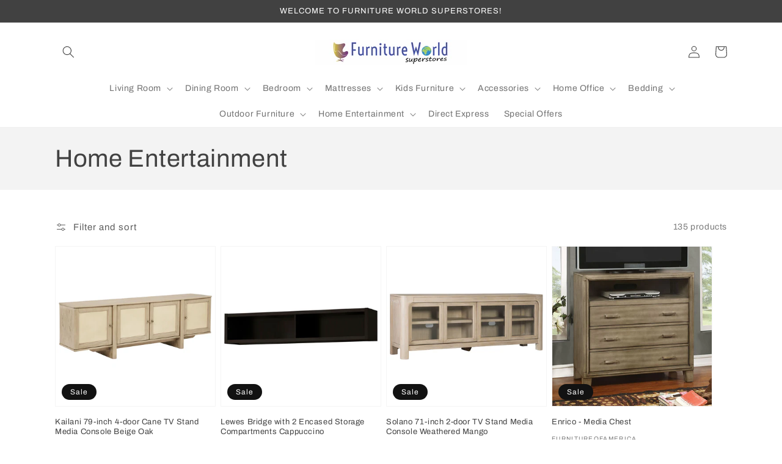

--- FILE ---
content_type: text/html; charset=utf-8
request_url: https://www.furnitureworldlv.com/collections/home-entertainment
body_size: 65347
content:
<!doctype html>
<html class="no-js" lang="en">
  <head>
    <meta charset="utf-8">
    <meta http-equiv="X-UA-Compatible" content="IE=edge">
    <meta name="viewport" content="width=device-width,initial-scale=1">
    <meta name="theme-color" content="">
    <link rel="canonical" href="https://www.furnitureworldlv.com/collections/home-entertainment">
    <link rel="preconnect" href="https://cdn.shopify.com" crossorigin><link rel="icon" type="image/png" href="//www.furnitureworldlv.com/cdn/shop/files/Favicon_32x32.png?v=1620409363"><link rel="preconnect" href="https://fonts.shopifycdn.com" crossorigin><title>
      Home Entertainment
 &ndash; Furniture World (Las Vegas)</title>

    

    

<meta property="og:site_name" content="Furniture World (Las Vegas)">
<meta property="og:url" content="https://www.furnitureworldlv.com/collections/home-entertainment">
<meta property="og:title" content="Home Entertainment">
<meta property="og:type" content="product.group">
<meta property="og:description" content="Welcome to our website! As we have the ability to list over one million items on our website (our selection changes all of the time), it is not feasible for a company our size to record and playback the descriptions on every item on our website. However, if you are an American with a disability we are here to help you."><meta property="og:image" content="http://www.furnitureworldlv.com/cdn/shop/collections/Home_Entertainment.png?v=1663277533">
  <meta property="og:image:secure_url" content="https://www.furnitureworldlv.com/cdn/shop/collections/Home_Entertainment.png?v=1663277533">
  <meta property="og:image:width" content="640">
  <meta property="og:image:height" content="640"><meta name="twitter:card" content="summary_large_image">
<meta name="twitter:title" content="Home Entertainment">
<meta name="twitter:description" content="Welcome to our website! As we have the ability to list over one million items on our website (our selection changes all of the time), it is not feasible for a company our size to record and playback the descriptions on every item on our website. However, if you are an American with a disability we are here to help you.">


    <script src="//www.furnitureworldlv.com/cdn/shop/t/3/assets/global.js?v=173888970843598920471713547813" defer="defer"></script>
    <script>window.performance && window.performance.mark && window.performance.mark('shopify.content_for_header.start');</script><meta id="shopify-digital-wallet" name="shopify-digital-wallet" content="/53443035314/digital_wallets/dialog">
<meta name="shopify-checkout-api-token" content="e012421d78e3d44029844bc3ad4edbfb">
<meta id="in-context-paypal-metadata" data-shop-id="53443035314" data-venmo-supported="true" data-environment="production" data-locale="en_US" data-paypal-v4="true" data-currency="USD">
<link rel="alternate" type="application/atom+xml" title="Feed" href="/collections/home-entertainment.atom" />
<link rel="next" href="/collections/home-entertainment?page=2">
<link rel="alternate" type="application/json+oembed" href="https://www.furnitureworldlv.com/collections/home-entertainment.oembed">
<script async="async" src="/checkouts/internal/preloads.js?locale=en-US"></script>
<script id="apple-pay-shop-capabilities" type="application/json">{"shopId":53443035314,"countryCode":"US","currencyCode":"USD","merchantCapabilities":["supports3DS"],"merchantId":"gid:\/\/shopify\/Shop\/53443035314","merchantName":"Furniture World (Las Vegas)","requiredBillingContactFields":["postalAddress","email"],"requiredShippingContactFields":["postalAddress","email"],"shippingType":"shipping","supportedNetworks":["visa","masterCard","amex","discover","elo","jcb"],"total":{"type":"pending","label":"Furniture World (Las Vegas)","amount":"1.00"},"shopifyPaymentsEnabled":true,"supportsSubscriptions":true}</script>
<script id="shopify-features" type="application/json">{"accessToken":"e012421d78e3d44029844bc3ad4edbfb","betas":["rich-media-storefront-analytics"],"domain":"www.furnitureworldlv.com","predictiveSearch":true,"shopId":53443035314,"locale":"en"}</script>
<script>var Shopify = Shopify || {};
Shopify.shop = "furniture-world-las-vegas.myshopify.com";
Shopify.locale = "en";
Shopify.currency = {"active":"USD","rate":"1.0"};
Shopify.country = "US";
Shopify.theme = {"name":"IMR Dawn","id":131381428402,"schema_name":"Dawn","schema_version":"3.0.0","theme_store_id":null,"role":"main"};
Shopify.theme.handle = "null";
Shopify.theme.style = {"id":null,"handle":null};
Shopify.cdnHost = "www.furnitureworldlv.com/cdn";
Shopify.routes = Shopify.routes || {};
Shopify.routes.root = "/";</script>
<script type="module">!function(o){(o.Shopify=o.Shopify||{}).modules=!0}(window);</script>
<script>!function(o){function n(){var o=[];function n(){o.push(Array.prototype.slice.apply(arguments))}return n.q=o,n}var t=o.Shopify=o.Shopify||{};t.loadFeatures=n(),t.autoloadFeatures=n()}(window);</script>
<script id="shop-js-analytics" type="application/json">{"pageType":"collection"}</script>
<script defer="defer" async type="module" src="//www.furnitureworldlv.com/cdn/shopifycloud/shop-js/modules/v2/client.init-shop-cart-sync_BT-GjEfc.en.esm.js"></script>
<script defer="defer" async type="module" src="//www.furnitureworldlv.com/cdn/shopifycloud/shop-js/modules/v2/chunk.common_D58fp_Oc.esm.js"></script>
<script defer="defer" async type="module" src="//www.furnitureworldlv.com/cdn/shopifycloud/shop-js/modules/v2/chunk.modal_xMitdFEc.esm.js"></script>
<script type="module">
  await import("//www.furnitureworldlv.com/cdn/shopifycloud/shop-js/modules/v2/client.init-shop-cart-sync_BT-GjEfc.en.esm.js");
await import("//www.furnitureworldlv.com/cdn/shopifycloud/shop-js/modules/v2/chunk.common_D58fp_Oc.esm.js");
await import("//www.furnitureworldlv.com/cdn/shopifycloud/shop-js/modules/v2/chunk.modal_xMitdFEc.esm.js");

  window.Shopify.SignInWithShop?.initShopCartSync?.({"fedCMEnabled":true,"windoidEnabled":true});

</script>
<script>(function() {
  var isLoaded = false;
  function asyncLoad() {
    if (isLoaded) return;
    isLoaded = true;
    var urls = ["\/\/www.powr.io\/powr.js?powr-token=furniture-world-las-vegas.myshopify.com\u0026external-type=shopify\u0026shop=furniture-world-las-vegas.myshopify.com","https:\/\/cdn.shopify.com\/s\/files\/1\/0534\/4303\/5314\/t\/2\/assets\/globo.formbuilder.init.js?v=1620410603\u0026shop=furniture-world-las-vegas.myshopify.com"];
    for (var i = 0; i < urls.length; i++) {
      var s = document.createElement('script');
      s.type = 'text/javascript';
      s.async = true;
      s.src = urls[i];
      var x = document.getElementsByTagName('script')[0];
      x.parentNode.insertBefore(s, x);
    }
  };
  if(window.attachEvent) {
    window.attachEvent('onload', asyncLoad);
  } else {
    window.addEventListener('load', asyncLoad, false);
  }
})();</script>
<script id="__st">var __st={"a":53443035314,"offset":-28800,"reqid":"f98763e1-124c-488e-882e-33f385e489c1-1769206328","pageurl":"www.furnitureworldlv.com\/collections\/home-entertainment","u":"653c9918bdcc","p":"collection","rtyp":"collection","rid":277563474098};</script>
<script>window.ShopifyPaypalV4VisibilityTracking = true;</script>
<script id="captcha-bootstrap">!function(){'use strict';const t='contact',e='account',n='new_comment',o=[[t,t],['blogs',n],['comments',n],[t,'customer']],c=[[e,'customer_login'],[e,'guest_login'],[e,'recover_customer_password'],[e,'create_customer']],r=t=>t.map((([t,e])=>`form[action*='/${t}']:not([data-nocaptcha='true']) input[name='form_type'][value='${e}']`)).join(','),a=t=>()=>t?[...document.querySelectorAll(t)].map((t=>t.form)):[];function s(){const t=[...o],e=r(t);return a(e)}const i='password',u='form_key',d=['recaptcha-v3-token','g-recaptcha-response','h-captcha-response',i],f=()=>{try{return window.sessionStorage}catch{return}},m='__shopify_v',_=t=>t.elements[u];function p(t,e,n=!1){try{const o=window.sessionStorage,c=JSON.parse(o.getItem(e)),{data:r}=function(t){const{data:e,action:n}=t;return t[m]||n?{data:e,action:n}:{data:t,action:n}}(c);for(const[e,n]of Object.entries(r))t.elements[e]&&(t.elements[e].value=n);n&&o.removeItem(e)}catch(o){console.error('form repopulation failed',{error:o})}}const l='form_type',E='cptcha';function T(t){t.dataset[E]=!0}const w=window,h=w.document,L='Shopify',v='ce_forms',y='captcha';let A=!1;((t,e)=>{const n=(g='f06e6c50-85a8-45c8-87d0-21a2b65856fe',I='https://cdn.shopify.com/shopifycloud/storefront-forms-hcaptcha/ce_storefront_forms_captcha_hcaptcha.v1.5.2.iife.js',D={infoText:'Protected by hCaptcha',privacyText:'Privacy',termsText:'Terms'},(t,e,n)=>{const o=w[L][v],c=o.bindForm;if(c)return c(t,g,e,D).then(n);var r;o.q.push([[t,g,e,D],n]),r=I,A||(h.body.append(Object.assign(h.createElement('script'),{id:'captcha-provider',async:!0,src:r})),A=!0)});var g,I,D;w[L]=w[L]||{},w[L][v]=w[L][v]||{},w[L][v].q=[],w[L][y]=w[L][y]||{},w[L][y].protect=function(t,e){n(t,void 0,e),T(t)},Object.freeze(w[L][y]),function(t,e,n,w,h,L){const[v,y,A,g]=function(t,e,n){const i=e?o:[],u=t?c:[],d=[...i,...u],f=r(d),m=r(i),_=r(d.filter((([t,e])=>n.includes(e))));return[a(f),a(m),a(_),s()]}(w,h,L),I=t=>{const e=t.target;return e instanceof HTMLFormElement?e:e&&e.form},D=t=>v().includes(t);t.addEventListener('submit',(t=>{const e=I(t);if(!e)return;const n=D(e)&&!e.dataset.hcaptchaBound&&!e.dataset.recaptchaBound,o=_(e),c=g().includes(e)&&(!o||!o.value);(n||c)&&t.preventDefault(),c&&!n&&(function(t){try{if(!f())return;!function(t){const e=f();if(!e)return;const n=_(t);if(!n)return;const o=n.value;o&&e.removeItem(o)}(t);const e=Array.from(Array(32),(()=>Math.random().toString(36)[2])).join('');!function(t,e){_(t)||t.append(Object.assign(document.createElement('input'),{type:'hidden',name:u})),t.elements[u].value=e}(t,e),function(t,e){const n=f();if(!n)return;const o=[...t.querySelectorAll(`input[type='${i}']`)].map((({name:t})=>t)),c=[...d,...o],r={};for(const[a,s]of new FormData(t).entries())c.includes(a)||(r[a]=s);n.setItem(e,JSON.stringify({[m]:1,action:t.action,data:r}))}(t,e)}catch(e){console.error('failed to persist form',e)}}(e),e.submit())}));const S=(t,e)=>{t&&!t.dataset[E]&&(n(t,e.some((e=>e===t))),T(t))};for(const o of['focusin','change'])t.addEventListener(o,(t=>{const e=I(t);D(e)&&S(e,y())}));const B=e.get('form_key'),M=e.get(l),P=B&&M;t.addEventListener('DOMContentLoaded',(()=>{const t=y();if(P)for(const e of t)e.elements[l].value===M&&p(e,B);[...new Set([...A(),...v().filter((t=>'true'===t.dataset.shopifyCaptcha))])].forEach((e=>S(e,t)))}))}(h,new URLSearchParams(w.location.search),n,t,e,['guest_login'])})(!0,!0)}();</script>
<script integrity="sha256-4kQ18oKyAcykRKYeNunJcIwy7WH5gtpwJnB7kiuLZ1E=" data-source-attribution="shopify.loadfeatures" defer="defer" src="//www.furnitureworldlv.com/cdn/shopifycloud/storefront/assets/storefront/load_feature-a0a9edcb.js" crossorigin="anonymous"></script>
<script data-source-attribution="shopify.dynamic_checkout.dynamic.init">var Shopify=Shopify||{};Shopify.PaymentButton=Shopify.PaymentButton||{isStorefrontPortableWallets:!0,init:function(){window.Shopify.PaymentButton.init=function(){};var t=document.createElement("script");t.src="https://www.furnitureworldlv.com/cdn/shopifycloud/portable-wallets/latest/portable-wallets.en.js",t.type="module",document.head.appendChild(t)}};
</script>
<script data-source-attribution="shopify.dynamic_checkout.buyer_consent">
  function portableWalletsHideBuyerConsent(e){var t=document.getElementById("shopify-buyer-consent"),n=document.getElementById("shopify-subscription-policy-button");t&&n&&(t.classList.add("hidden"),t.setAttribute("aria-hidden","true"),n.removeEventListener("click",e))}function portableWalletsShowBuyerConsent(e){var t=document.getElementById("shopify-buyer-consent"),n=document.getElementById("shopify-subscription-policy-button");t&&n&&(t.classList.remove("hidden"),t.removeAttribute("aria-hidden"),n.addEventListener("click",e))}window.Shopify?.PaymentButton&&(window.Shopify.PaymentButton.hideBuyerConsent=portableWalletsHideBuyerConsent,window.Shopify.PaymentButton.showBuyerConsent=portableWalletsShowBuyerConsent);
</script>
<script data-source-attribution="shopify.dynamic_checkout.cart.bootstrap">document.addEventListener("DOMContentLoaded",(function(){function t(){return document.querySelector("shopify-accelerated-checkout-cart, shopify-accelerated-checkout")}if(t())Shopify.PaymentButton.init();else{new MutationObserver((function(e,n){t()&&(Shopify.PaymentButton.init(),n.disconnect())})).observe(document.body,{childList:!0,subtree:!0})}}));
</script>
<link id="shopify-accelerated-checkout-styles" rel="stylesheet" media="screen" href="https://www.furnitureworldlv.com/cdn/shopifycloud/portable-wallets/latest/accelerated-checkout-backwards-compat.css" crossorigin="anonymous">
<style id="shopify-accelerated-checkout-cart">
        #shopify-buyer-consent {
  margin-top: 1em;
  display: inline-block;
  width: 100%;
}

#shopify-buyer-consent.hidden {
  display: none;
}

#shopify-subscription-policy-button {
  background: none;
  border: none;
  padding: 0;
  text-decoration: underline;
  font-size: inherit;
  cursor: pointer;
}

#shopify-subscription-policy-button::before {
  box-shadow: none;
}

      </style>
<script id="sections-script" data-sections="header,footer" defer="defer" src="//www.furnitureworldlv.com/cdn/shop/t/3/compiled_assets/scripts.js?v=757"></script>
<script>window.performance && window.performance.mark && window.performance.mark('shopify.content_for_header.end');</script>


    <style data-shopify>
      @font-face {
  font-family: Archivo;
  font-weight: 400;
  font-style: normal;
  font-display: swap;
  src: url("//www.furnitureworldlv.com/cdn/fonts/archivo/archivo_n4.dc8d917cc69af0a65ae04d01fd8eeab28a3573c9.woff2") format("woff2"),
       url("//www.furnitureworldlv.com/cdn/fonts/archivo/archivo_n4.bd6b9c34fdb81d7646836be8065ce3c80a2cc984.woff") format("woff");
}

      @font-face {
  font-family: Archivo;
  font-weight: 700;
  font-style: normal;
  font-display: swap;
  src: url("//www.furnitureworldlv.com/cdn/fonts/archivo/archivo_n7.651b020b3543640c100112be6f1c1b8e816c7f13.woff2") format("woff2"),
       url("//www.furnitureworldlv.com/cdn/fonts/archivo/archivo_n7.7e9106d320e6594976a7dcb57957f3e712e83c96.woff") format("woff");
}

      @font-face {
  font-family: Archivo;
  font-weight: 400;
  font-style: italic;
  font-display: swap;
  src: url("//www.furnitureworldlv.com/cdn/fonts/archivo/archivo_i4.37d8c4e02dc4f8e8b559f47082eb24a5c48c2908.woff2") format("woff2"),
       url("//www.furnitureworldlv.com/cdn/fonts/archivo/archivo_i4.839d35d75c605237591e73815270f86ab696602c.woff") format("woff");
}

      @font-face {
  font-family: Archivo;
  font-weight: 700;
  font-style: italic;
  font-display: swap;
  src: url("//www.furnitureworldlv.com/cdn/fonts/archivo/archivo_i7.3dc798c6f261b8341dd97dd5c78d97d457c63517.woff2") format("woff2"),
       url("//www.furnitureworldlv.com/cdn/fonts/archivo/archivo_i7.3b65e9d326e7379bd5f15bcb927c5d533d950ff6.woff") format("woff");
}

      @font-face {
  font-family: Archivo;
  font-weight: 400;
  font-style: normal;
  font-display: swap;
  src: url("//www.furnitureworldlv.com/cdn/fonts/archivo/archivo_n4.dc8d917cc69af0a65ae04d01fd8eeab28a3573c9.woff2") format("woff2"),
       url("//www.furnitureworldlv.com/cdn/fonts/archivo/archivo_n4.bd6b9c34fdb81d7646836be8065ce3c80a2cc984.woff") format("woff");
}


      :root {
        --font-body-family: Archivo, sans-serif;
        --font-body-style: normal;
        --font-body-weight: 400;

        --font-heading-family: Archivo, sans-serif;
        --font-heading-style: normal;
        --font-heading-weight: 400;

        --font-body-scale: 1.0;
        --font-heading-scale: 1.0;

        --color-base-text: 65, 65, 65;
        --color-shadow: 65, 65, 65;
        --color-base-background-1: 255, 255, 255;
        --color-base-background-2: 243, 243, 243;
        --color-base-solid-button-labels: 255, 255, 255;
        --color-base-outline-button-labels: 65, 65, 65;
        --color-base-accent-1: 111, 199, 55;
        --color-base-accent-2: 32, 6, 107;
        --color-sale-badge: 18, 18, 18;
        --color-sold-out-badge: 18, 18, 18;
        --color-consumers-coice-badge: 51, 79, 180;
        --color-evc-badge: 18, 18, 18;
        --color-custom-badge: 51, 79, 180;
        --color-in-stock: 60, 147, 66;
        --color-low-stock: 233, 145, 20;
        --color-no-stock: 191, 38, 47;
        
        --payment-terms-background-color: #FFFFFF;

        --gradient-base-background-1: #FFFFFF;
        --gradient-base-background-2: #F3F3F3;
        --gradient-base-accent-1: #6fc737;
        --gradient-base-accent-2: #20066b;

        --media-padding: px;
        --media-border-opacity: 0.05;
        --media-border-width: 1px;
        --media-radius: 0px;
        --media-shadow-opacity: 0.0;
        --media-shadow-horizontal-offset: 0px;
        --media-shadow-vertical-offset: 0px;
        --media-shadow-blur-radius: 0px;

        --page-width: 120rem;
        --page-width-margin: 0rem;

        --card-image-padding: 0.0rem;
        --card-corner-radius: 0.0rem;
        --card-text-alignment: left;
        --card-border-width: 0.0rem;
        --card-border-opacity: 0.0;
        --card-shadow-opacity: 0.1;
        --card-shadow-horizontal-offset: 0.0rem;
        --card-shadow-vertical-offset: 0.0rem;
        --card-shadow-blur-radius: 0.0rem;

        --badge-corner-radius: 4.0rem;

        --popup-border-width: 1px;
        --popup-border-opacity: 0.1;
        --popup-corner-radius: 0px;
        --popup-shadow-opacity: 0.0;
        --popup-shadow-horizontal-offset: 0px;
        --popup-shadow-vertical-offset: 0px;
        --popup-shadow-blur-radius: 0px;

        --drawer-border-width: 1px;
        --drawer-border-opacity: 0.1;
        --drawer-shadow-opacity: 0.0;
        --drawer-shadow-horizontal-offset: 0px;
        --drawer-shadow-vertical-offset: 0px;
        --drawer-shadow-blur-radius: 0px;

        --spacing-sections-desktop: 0px;
        --spacing-sections-mobile: 0px;

        --grid-desktop-vertical-spacing: 8px;
        --grid-desktop-horizontal-spacing: 8px;
        --grid-mobile-vertical-spacing: 4px;
        --grid-mobile-horizontal-spacing: 4px;

        --text-boxes-border-opacity: 0.0;
        --text-boxes-border-width: 0px;
        --text-boxes-radius: 0px;
        --text-boxes-shadow-opacity: 0.0;
        --text-boxes-shadow-horizontal-offset: 0px;
        --text-boxes-shadow-vertical-offset: 0px;
        --text-boxes-shadow-blur-radius: 0px;

        --buttons-radius: 0px;
        --buttons-radius-outset: 0px;
        --buttons-border-width: 1px;
        --buttons-border-opacity: 1.0;
        --buttons-shadow-opacity: 0.0;
        --buttons-shadow-horizontal-offset: 0px;
        --buttons-shadow-vertical-offset: 0px;
        --buttons-shadow-blur-radius: 0px;
        --buttons-border-offset: 0px;

        --inputs-radius: 0px;
        --inputs-border-width: 1px;
        --inputs-border-opacity: 0.55;
        --inputs-shadow-opacity: 0.0;
        --inputs-shadow-horizontal-offset: 0px;
        --inputs-margin-offset: 0px;
        --inputs-shadow-vertical-offset: 0px;
        --inputs-shadow-blur-radius: 0px;
        --inputs-radius-outset: 0px;

        --variant-pills-radius: 40px;
        --variant-pills-border-width: 1px;
        --variant-pills-border-opacity: 0.55;
        --variant-pills-shadow-opacity: 0.0;
        --variant-pills-shadow-horizontal-offset: 0px;
        --variant-pills-shadow-vertical-offset: 0px;
        --variant-pills-shadow-blur-radius: 0px;
      }

      *,
      *::before,
      *::after {
        box-sizing: inherit;
      }

      html {
        box-sizing: border-box;
        font-size: calc(var(--font-body-scale) * 62.5%);
        height: 100%;
      }

      body {
        display: grid;
        grid-template-rows: auto auto 1fr auto;
        grid-template-columns: 100%;
        min-height: 100%;
        margin: 0;
        font-size: 1.5rem;
        letter-spacing: 0.06rem;
        line-height: calc(1 + 0.8 / var(--font-body-scale));
        font-family: var(--font-body-family);
        font-style: var(--font-body-style);
        font-weight: var(--font-body-weight);
      }

      @media screen and (min-width: 750px) {
        body {
          font-size: 1.6rem;
        }
      }
    </style>

    <link href="//www.furnitureworldlv.com/cdn/shop/t/3/assets/base.css?v=97533154621372069501695328845" rel="stylesheet" type="text/css" media="all" />
<link rel="preload" as="font" href="//www.furnitureworldlv.com/cdn/fonts/archivo/archivo_n4.dc8d917cc69af0a65ae04d01fd8eeab28a3573c9.woff2" type="font/woff2" crossorigin><link rel="preload" as="font" href="//www.furnitureworldlv.com/cdn/fonts/archivo/archivo_n4.dc8d917cc69af0a65ae04d01fd8eeab28a3573c9.woff2" type="font/woff2" crossorigin><link rel="stylesheet" href="//www.furnitureworldlv.com/cdn/shop/t/3/assets/component-predictive-search.css?v=165644661289088488651663254742" media="print" onload="this.media='all'"><script>document.documentElement.className = document.documentElement.className.replace('no-js', 'js');
    if (Shopify.designMode) {
      document.documentElement.classList.add('shopify-design-mode');
    }
    </script>
    
    <meta name="google-site-verification" content="r0izPe39URSqK7OUhosHrzZHloja_kpQfXpf65w7BZk" />
<script>(function(w,d,t,r,u){var f,n,i;w[u]=w[u]||[],f=function(){var o={ti:"17473516"};o.q=w[u],w[u]=new UET(o),w[u].push("pageLoad")},n=d.createElement(t),n.src=r,n.async=1,n.onload=n.onreadystatechange=function(){var s=this.readyState;s&&s!=="loaded"&&s!=="complete"||(f(),n.onload=n.onreadystatechange=null)},i=d.getElementsByTagName(t)[0],i.parentNode.insertBefore(n,i)})(window,document,"script","//bat.bing.com/bat.js","uetq");</script><!-- Google Tag Manager --><script>(function(w,d,s,l,i){w[l]=w[l]||[];w[l].push({'gtm.start':new Date().getTime(),event:'gtm.js'});var f=d.getElementsByTagName(s)[0],j=d.createElement(s),dl=l!='dataLayer'?'&l='+l:'';j.async=true;j.src='https://www.googletagmanager.com/gtm.js?id='+i+dl;f.parentNode.insertBefore(j,f);})(window,document,'script','dataLayer','GTM-KWKS4ZH');</script><!-- End Google Tag Manager -->

  <!-- BEGIN app block: shopify://apps/sa-request-a-quote/blocks/app-embed-block/56d84fcb-37c7-4592-bb51-641b7ec5eef0 -->


<script type="text/javascript">
    var config = {"settings":{"app_url":"https:\/\/quote.globosoftware.net","shop_url":"furniture-world-las-vegas.myshopify.com","domain":"www.furnitureworldlv.com","plan":"PREMIUM","new_frontend":0,"new_setting":1,"front_shop_url":"www.furnitureworldlv.com","collection_enable":"0","product_enable":"1","rfq_page":"request-for-quote","rfq_history":"quotes-history","lang_translations":[],"lang_translationsFormbuilder":[],"selector":{"productForm":[".form[action*=\"\/cart\/add\"]",".product-form form[action*=\"\/cart\/add\"]"],"addtocart_selector":".product-form__submit, [name=\"add\"], [type=\"submit\"]","addToCartTextElement":"[data-add-to-cart-text], span","collectionProductForm":".quick-add .form[action*=\"\/cart\/add\"], form[id*=\"quick-add-template\"], .grid__item .form[action=\"\/cart\/add\"]","collectionAddToCartSelector":".form .quick-add__submit, form [name=\"add\"], form [type=\"submit\"]","productCollectionItem":"li.grid__item, li[data-product-handle], .product__info-wrapper.grid__item","productCollectionHref":"a[href*=\"\/products\/\"]","quickViewSelector":"modal-opener .quick-add__submit, .quickview-btn","quickViewProductForm":".quick-add-modal .form, [id*=\"product-form-quickadd\"]","searchResultSelector":".predictive-search","searchResultItemSelector":".predictive-search__list-item, .predictive-search__result-group ul li","price_selector":".lh-price, .product__info-container [id*=\"price-template\"] .price:not(.price--on-sale) .price__regular .price-item--regular, .product__info-container [id*=\"price-template\"] .price.price--on-sale .price__sale .price-item--sale, .card-information .price__container, .product__info-container .price__container, .predictive-search__item-content .price__container","buynow_selector":".shopify-payment-button","quantity_selector":"[name=\"quantity\"], input.quantity, [name=\"qty\"]","variantSelector":".product-form__variants, .ga-product_variant_select, select[name=\"id\"], input[name=\"id\"], .qview-variants \u003e select, select[name=\"id[]\"], input[name=\"grfqId\"], select[name=\"idGlobo\"]","variantActivator":"variant-selects .product-form__input select, variant-radios .product-form__input input","checkout_btn":"input[type=\"submit\"][name=\"checkout\"], button[type=\"submit\"][name=\"checkout\"]","quoteCounter":".quotecounter .bigquotecounter, .cart-icon .quotecount, cart-icon .count, [id=\"quoteCount\"], .quoteCount, .g-quote-item span.g-badge, .medium-up--hide.small--one-half .site-header__cart span.quotecount","positionButton":".g-atc","positionCollectionButton":".card__content .card-information","positionQuickviewButton":".g-quickview-atc","positionFeatureButton":".g-feature-atc","positionSearchButton":".g-feature-atc","positionLoginButton":".g-login-btn","theme_name":"Dawn","theme_store_id":887,"cssDefaultforTheme":{"button":"button"}},"classes":{"rfqButton":"rfq-btn","rfqCollectionButton":"rfq-collection-btn","rfqCartButton":"rfq-btn-cart","rfqLoginButton":"grfq-login-to-see-price-btn","rfqTheme":"rfq-theme","rfqHidden":"rfq-hidden","rfqHidePrice":"GRFQHidePrice","rfqHideAtcBtn":"GRFQHideAddToCartButton","rfqHideBuynowBtn":"GRFQHideBuyNowButton","rfqCollectionContent":"rfq-collection-content","rfqCollectionLoaded":"rfq-collection-loaded","rfqCollectionItem":"rfq-collection-item","rfqCollectionVariantSelector":"rfq-variant-id","rfqSingleProductForm":"rfq-product-form","rfqCollectionProductForm":"rfq-collection-form","rfqFeatureProductForm":"rfq-feature-form","rfqQuickviewProductForm":"rfq-quickview-form","rfqCollectionActivator":"rfq-variant-selector"},"translation_default":{"button":"Check Availability \u0026 Cost","popupsuccess":"The product %s is added to your quote.","popupproductselection":"","popupreviewinformation":"","popupcontactinformation":"","popupcontinue":"Continue Shopping","popupviewquote":"View Request Summary","popupnextstep":"Next step","popuppreviousstep":"Previous step","productsubheading":"Enter your quote quantity for each variant","popupcontactinformationheading":"Contact information","popupcontactinformationsubheading":"In order to reach out to you we would like to know a bit more about you.","popupback":"Back","popupupdate":"Update","popupproducts":"Products","popupproductssubheading":"The following products will be added to your quote request","popupthankyou":"Thank you","toast_message":"Product added to quote","pageempty":"Your quote is currently empty.","pagebutton":"Submit Request","pagesubmitting":"Submitting Request","pagesuccess":"Thank you for submitting a request a quote!","pagecontinueshopping":"Continue Shopping","pageimage":"","pageproduct":"Product","pagevendor":"Vendor","pagesku":"SKU","pageoption":"Option","pagequantity":"Quantity","pageprice":"Price","pagetotal":"Total","formrequest":"Form Request","pagesubtotal":"Subtotal","pageremove":"Remove","error_messages":{"required":"Please fill in this field","invalid_email":"Invalid email","file_size_limit":"File size exceed limit","file_not_allowed":"File extension is not allowed","required_captcha":"Please verify captcha"},"historylogin":"You have to {login|login} to use Quote history feature.","historyempty":"You haven't placed any quote yet.","historyaccount":"Account Information","historycustomer":"Customer Name","historyid":"","historydate":"Date","historyitems":"Items","historyaction":"Action","historyview":"View","login_to_show_price_button":"Login to see price","message_toast":"Product added to quote"},"show_buynow":2,"show_atc":2,"show_price":2,"convert_cart_enable":"2","redirectUrl":"","message_type_afteratq":"popup","require_login":0,"login_to_show_price":0,"login_to_show_price_button_background":"#000","login_to_show_price_button_text_color":"#fff","money_format":"$","money_format_full":"${{amount}}","rules":{"all":{"enable":true},"manual":{"enable":false,"manual_products":null},"automate":{"enable":false,"automate_rule":[{"value":"Furniture Of America","where":"EQUALS","select":"VENDOR"}],"automate_operator":["or"]}},"hide_price_rule":{"manual":{"ids":[]},"automate":{"operator":"and","rule":[{"select":"TITLE","value":null,"where":"CONTAINS"}]}},"settings":{"historylogin":"You have to {login|login} to use Quote history feature."},"file_extension":["pdf","jpg","jpeg","psd"],"reCAPTCHASiteKey":"","product_field_display":["vendor","sku","option"],"form_elements":[{"id":332509,"form_id":13838,"code":"header-1636042150591","type":"header","subtype":"h4","label":"Check Availability \u0026 Cost","default":null,"placeholder":null,"className":null,"maxlength":null,"rows":null,"required":null,"validate":null,"allow_multiple":null,"width":"100","description":null,"created_at":"2022-09-16 15:39:39","updated_at":"2022-09-16 15:39:39"},{"id":332510,"form_id":13838,"code":"paragraph-1636042155328","type":"paragraph","subtype":null,"label":"\u003cp\u003eLove it? Great! Fill in our form below and we will contact you with more information on how to purchase this product from us.\u003c\/p\u003e","default":null,"placeholder":null,"className":null,"maxlength":null,"rows":null,"required":null,"validate":null,"allow_multiple":null,"width":"100","description":null,"created_at":"2022-09-16 15:39:39","updated_at":"2022-09-16 15:39:39"},{"id":332511,"form_id":13838,"code":"name","type":"text","subtype":null,"label":"Name","default":null,"placeholder":"Enter your name","className":null,"maxlength":null,"rows":null,"required":1,"validate":null,"allow_multiple":null,"width":"50","description":null,"created_at":"2022-09-16 15:39:39","updated_at":"2022-09-16 15:39:39"},{"id":332512,"form_id":13838,"code":"email","type":"text","subtype":null,"label":"Email","default":null,"placeholder":"Enter your email","className":null,"maxlength":null,"rows":null,"required":1,"validate":null,"allow_multiple":null,"width":"50","description":null,"created_at":"2022-09-16 15:39:39","updated_at":"2022-09-16 15:39:39"},{"id":332513,"form_id":13838,"code":"phone-1636042110979","type":"phone","subtype":null,"label":"Phone","default":null,"placeholder":null,"className":null,"maxlength":null,"rows":null,"required":1,"validate":null,"allow_multiple":null,"width":"50","description":null,"created_at":"2022-09-16 15:39:39","updated_at":"2022-09-16 15:39:39"},{"id":332514,"form_id":13838,"code":"message","type":"textarea","subtype":null,"label":"Message","default":null,"placeholder":"Message","className":null,"maxlength":null,"rows":null,"required":1,"validate":null,"allow_multiple":null,"width":"50","description":null,"created_at":"2022-09-16 15:39:39","updated_at":"2022-09-16 15:39:39"}],"quote_widget_enable":false,"quote_widget_action":"go_to_quote_page","quote_widget_icon":"","quote_widget_label":"Quotes ({numOfItem})","quote_widget_background":"#000","quote_widget_color":"#fff","quote_widget_position":"#000","enable_custom_price":"0","button_background":"","button_color":"","buttonfont":"px","popup_primary_bg_color":"#5b227d","appearance":"","continue_shopping":"https:\/\/furniture-world-las-vegas.myshopify.com\/collections\/all","collection_variant_selector":"1"}}
    window.GRFQConfigs = window.GRFQConfigs || {};
    
    GRFQConfigs.classes = {
        rfqButton: 'rfq-btn',
        rfqCollectionButton: 'rfq-collection-btn',
        rfqCartButton: 'rfq-btn-cart',
        rfqLoginButton: 'grfq-login-to-see-price-btn',
        rfqTheme: 'rfq-theme',
        rfqHidden: 'rfq-hidden',
        rfqHidePrice: 'GRFQHidePrice',
        rfqHideAtcBtn: 'GRFQHideAddToCartButton',
        rfqHideBuynowBtn: 'GRFQHideBuyNowButton',
        rfqCollectionContent: 'rfq-collection-content',
        rfqCollectionLoaded: 'rfq-collection-loaded',
        rfqCollectionItem: 'rfq-collection-item',
        rfqCollectionVariantSelector: 'rfq-variant-id',
        rfqSingleProductForm: 'rfq-product-form',
        rfqCollectionProductForm: 'rfq-collection-form',
        rfqFeatureProductForm: 'rfq-feature-form',
        rfqQuickviewProductForm: 'rfq-quickview-form',
        rfqCollectionActivator: 'rfq-variant-selector'
    }
    GRFQConfigs.selector = {
        productForm: [
            ".home-product form[action*=\"/cart/add\"]",
            ".shop-product form[action*=\"/cart/add\"]",
            "#shopify-section-featured-product form[action*=\"/cart/add\"]",
            "form.apb-product-form",
            ".product-form__buy-buttons form[action*=\"/cart/add\"]",
            "product-form form[action*=\"/cart/add\"]",
            ".product-form form[action*=\"/cart/add\"]",
            ".product-page form[action*=\"/cart/add\"]",
            ".product-add form[action*=\"/cart/add\"]",
            "[id*=\"ProductSection--\"] form[action*=\"/cart/add\"]",
            "form#add-to-cart-form",
            "form.sf-cart__form",
            "form.productForm",
            "form.product-form",
            "form.product-single__form",
            "form.shopify-product-form:not(#product-form-installment)",
            "form.atc-form",
            "form.atc-form-mobile",
            "form[action*=\"/cart/add\"]:not([hidden]):not(#product-form-installment)"
        ],
        addtocart_selector: "#shopify_add_to_cart,.product-form .btn-cart,.js-product-button-add-to-cart,.shopify-product-form .btn-addtocart,#product-add-to-cart,.shopify-product-form .add_to_cart,.product-details__add-to-cart-button,.shopify-product-form .product-submit,.product-form__cart-buttons,.shopify-product-form input[type=\"submit\"],.js-product-form button[type=\"submit\"],form.product-purchase-form button[type=\"submit\"],#addToCart,#AddToCart,[data-btn-type=\"add-to-cart\"],.default-cart-button__button,.shopify-product-form button[data-add-to-cart],form[data-product-form] .add-to-cart-btn,.product__submit__add,.product-form .add-to-cart-button,.product-form__cart-submit,.shopify-product-form button[data-product-add],#AddToCart--product-template,.product-buy-buttons--cta,.product-form__add-btn,form[data-type=\"add-to-cart-form\"] .product__add-to-cart,.productForm .productForm-submit,.ProductForm__AddToCart,.shopify-product-form .btn--add-to-cart,.ajax-product-form button[data-add-to-cart],.shopify-product-form .product__submit__add,form[data-product-form] .add-to-cart,.product-form .product__submit__add,.shopify-product-form button[type=\"submit\"][data-add-button],.product-form .product-form__add-button,.product-form__submit,.product-single__form .add-to-cart,form#AddToCartForm button#AddToCart,form.shopify-product-form button.add-to-cart,form[action*=\"/cart/add\"] [name=\"add\"],form[action*=\"/cart/add\"] button#AddToCartDesk, form[data-product-form] button[data-product-add], .product-form--atc-button[data-product-atc], .globo-validationForm, button.single_add_to_cart_button, input#AddToCart-product-template, button[data-action=\"add-to-cart\"], .product-details-wrapper .add-to-cart input, form.product-menu-form .product-menu-button[data-product-menu-button-atc], .product-add input#AddToCart, #product-content #add-to-cart #addToCart, .product-form-submit-wrap .add-to-cart-button, .productForm-block .productForm-submit, .btn-wrapper-c .add, .product-submit input.add-to-cart, .form-element-quantity-submit .form-element-submit-button, .quantity-submit-row__submit input, form#AddToCartForm .product-add input#addToCart, .product__form .product__add-to-cart, #product-description form .product-add .add, .product-add input.button.product-add-available, .globo__validation-default, #product-area .product-details-wrapper .options .selector-wrapper .submit,.product_type_simple add_to_cart_button,.pr_atc,.js-product-button-add-to-cart,.product-cta,.tt-btn-addtocart,.product-card-interaction,.product-item__quick-form,.product--quick-add,.btn--quick[data-add-to-cart],.product-card-btn__btn,.productitem--action-atc,.quick-add-btn,.quick-add-button,.product-item__quick-add-button,add-to-cart,.cartButton,.product_after_shop_loop_buttons,.quick-buy-product-form .pb-button-shadow,.product-form__submit,.quick-add__submit,.product__submit__add,form #AddToCart-product-template, form #AddToCart, form #addToCart-product-template, form .product__add-to-cart-button, form .product-form__cart-submit, form .add-to-cart, form .cart-functions > button, form .productitem--action-atc, form .product-form--atc-button, form .product-menu-button-atc, form .product__add-to-cart, form .add-to-cart-button, form #addToCart, form .product-detail__form__action > button, form .product-form-submit-wrap > input, form .product-form input[type=\"submit\"], form input.submit, form .add_to_cart, form .product-item-quick-shop, form #add-to-cart, form .productForm-submit, form .add-to-cart-btn, form .product-single__add-btn, form .quick-add--add-button, form .product-page--add-to-cart, form .addToCart, form .product-form .form-actions, form .button.add, form button#add, form .addtocart, form .AddtoCart, form .product-add input.add, form button#purchase, form[action*=\"/cart/add\"] button[type=\"submit\"], form .product__form button[type=\"submit\"], form #AddToCart--product-template",
        addToCartTextElement: "[data-add-to-cart-text], [data-button-text], .button-text, *:not(.icon):not(.spinner):not(.no-js):not(.spinner-inner-1):not(.spinner-inner-2):not(.spinner-inner-3)",
        collectionProductForm: ".spf-product__form, form[action*=\"/cart/add\"]",
        collectionAddToCartSelector: ".collectionPreorderAddToCartBtn, [type=\"submit\"]:not(.quick-add__submit), [name=\"add\"]:not(.quick-add__submit), .add-to-cart-btn, .pt-btn-addtocart, .js-add-to-cart, .tt-btn-addtocart, .spf-product__form-btn-addtocart, .ProductForm__AddToCart, button.gt_button.gt_product-button--add-to-cart, .button--addToCart",
        productCollectionItem: ".grid__item, .product-item, .card > .card__content .card__information,.collection-product-card,.sf__pcard,.product-item__content,.products .product-col,.pr_list_item,.pr_grid_item,.product-wrap,.tt-layout-product-item .tt-product,.products-grid .grid-item,.product-grid .indiv-product, .product-list [data-product-item],.product-list .product-block,.collection-products .collection-product,.collection__grid-loop .product-index,.product-thumbnail[data-product-thumbnail],.filters-results .product-list .card,.product-loop .product-index,#main-collection-product-grid .product-index,.collection-container .product,.featured-collection .product,.collection__grid-item,.collection-product,[data-product-grid-item],.product-grid-item.product-grid-item--featured,.collection__products .product-grid-item, .collection-alternating-product,.product-list-item, .collection-product-grid [class*=\"column\"],.collection-filters .product-grid-item, .featured-collection__content .featured-collection__item,.collection-grid .grid-item.grid-product,#CollectionProductGrid .collection-list li,.collection__products .product-item,.collection__products .product-item,#main-collection-product-grid .product-loop__item,.product-loop .product-loop__item, .products #ajaxSection c:not(.card-price),#main-collection-products .product,.grid.gap-theme > li,.mainCollectionProductGrid .grid .block-product,.collection-grid-main .items-start > .block, .s-collection__products .c-product-item,.products-grid .product,[data-section-type=\"collection\"] .group.block,.blocklayout .block.product,.sf__pcard,.product-grid .product-block,.product-list .product-block .product-block__inner, .collection.grid .product-item .product-item__wrapper,.collection--body--grid .product--root,.o-layout__item .product-card,.productgrid--items .productgrid--item .productitem,.box__collection,.collection-page__product,.collection-grid__row .product-block .product-block__inner,.ProductList .Grid__Cell .ProductItem .ProductItem__Wrapper,.items .item .item__inner,.grid-flex .product-block,.product-loop .product,.collection__products .product-tile,.product-list .product-item, .product-grid .grid-item .grid-item__content,.collection .product-item, .collection__grid .product-card .product-card-info,.collection-list .block,.collection__products .product-item,.product--root[data-product-view=grid],.grid__wrapper .product-loop__item,.collection__list-item, #CollectionSection .grid-uniform .grid-item, #shopify-section-collection-template .product-item, .collections__products .featured-collections__item, .collection-grid-section:not(.shopify-section),.spf-product-card,.product-grid-item,.productitem, .type-product-grid-item, .product-details, .featured-product-content",
        productCollectionHref: "h3[data-href*=\"/products/\"], div[data-href*=\"/products/\"], a.product-block__link[href*=\"/products/\"], a.indiv-product__link[href*=\"/products/\"], a.thumbnail__link[href*=\"/products/\"], a.product-item__link[href*=\"/products/\"], a.product-card__link[href*=\"/products/\"], a.product-card-link[href*=\"/products/\"], a.product-block__image__link[href*=\"/products/\"], a.stretched-link[href*=\"/products/\"], a.grid-product__link[href*=\"/products/\"], a.product-grid-item--link[href*=\"/products/\"], a.product-link[href*=\"/products/\"], a.product__link[href*=\"/products/\"], a.full-unstyled-link[href*=\"/products/\"], a.grid-item__link[href*=\"/products/\"], a.grid-product__link[href*=\"/products/\"], a[data-product-page-link][href*=\"/products/\"], a[href*=\"/products/\"]:not(.logo-bar__link,.ButtonGroup__Item.Button,.menu-promotion__link,.site-nav__link,.mobile-nav__link,.hero__sidebyside-image-link,.announcement-link,.breadcrumbs-list__link,.single-level-link,.d-none,.icon-twitter,.icon-facebook,.icon-pinterest,#btn,.list-menu__item.link.link--tex,.btnProductQuickview,.index-banner-slides-each,.global-banner-switch,.sub-nav-item-link,.announcement-bar__link)",
        quickViewSelector: "a.quickview-icon.quickview, .qv-icon, .previewer-button, .sca-qv-button, .product-item__action-button[data-action=\"open-modal\"], .boost-pfs-quickview-btn, .collection-product[data-action=\"show-product\"], button.product-item__quick-shop-button, .product-item__quick-shop-button-wrapper, .open-quick-view, .product-item__action-button[data-action=\"open-modal\"], .tt-btn-quickview, .product-item-quick-shop .available, .quickshop-trigger, .productitem--action-trigger:not(.productitem--action-atc), .quick-product__btn, .thumbnail, .quick_shop, a.sca-qv-button, .overlay, .quick-view, .open-quick-view, [data-product-card-link], a[rel=\"quick-view\"], a.quick-buy, div.quickview-button > a, .block-inner a.more-info, .quick-shop-modal-trigger, a.quick-view-btn, a.spo-quick-view, div.quickView-button, a.product__label--quick-shop, span.trigger-quick-view, a.act-quickview-button, a.product-modal, [data-quickshop-full], [data-quickshop-slim], [data-quickshop-trigger], .quick_view_btn, .js-quickview-trigger, [id*=\"quick-add-template\"], .js-quickbuy-button",
        quickViewProductForm: ".qv-form, .qview-form, .description-wrapper_content, .wx-product-wrapper, #sca-qv-add-item-form, .product-form, #boost-pfs-quickview-cart-form, .product.preview .shopify-product-form, .product-details__form, .gfqv-product-form, #ModalquickView form#modal_quick_view, .quick_view_form, .product_form, .quick-buy__product-form, .quick-shop-modal form[action*=\"/cart/add\"], #quick-shop-modal form[action*=\"/cart/add\"], .white-popup.quick-view form[action*=\"/cart/add\"], .quick-view form[action*=\"/cart/add\"], [id*=\"QuickShopModal-\"] form[action*=\"/cart/add\"], .quick-shop.active form[action*=\"/cart/add\"], .quick-view-panel form[action*=\"/cart/add\"], .content.product.preview form[action*=\"/cart/add\"], .quickView-wrap form[action*=\"/cart/add\"], .quick-modal form[action*=\"/cart/add\"], #colorbox form[action*=\"/cart/add\"], .product-quick-view form[action*=\"/cart/add\"], .quickform, .modal--quickshop-full, .modal--quickshop form[action*=\"/cart/add\"], .quick-shop-form, .fancybox-inner form[action*=\"/cart/add\"], #quick-view-modal form[action*=\"/cart/add\"], [data-product-modal] form[action*=\"/cart/add\"], .modal--quick-shop.modal--is-active form[action*=\"/cart/add\"]",
        searchResultSelector: ".predictive-search, .search__results__products, .search-bar__results, .predictive-search-results, #PredictiveResults, .search-results-panel, .search-flydown--results, .header-search-results-wrapper, .main_search__popup",
        searchResultItemSelector: ".predictive-search__list-item, .predictive-search__results-list li, ul li, .product-item, .search-bar__results-products .mini-product, .search__product-loop li, .grid-item, .grid-product, .search--result-group .row, .search-flydown--product, .predictive-search-group .grid, .main-search-result, .search-result",
        price_selector: ".sf__pcard-price,.shopify-Price-amount,#price_ppr,.product-page-info__price,.tt-price,.price-box,.product__price-container,.product-meta__price-list-container,.product-item-meta__price-list-container,.collection-product-price,.product__grid__price,.product-grid-item__price,.product-price--wrapper,.price__current,.product-loop-element__price,.product-block__price,[class*=\"product-card-price\"],.ProductMeta__PriceList,.ProductItem__PriceList,.product-detail__price,.price_wrapper,.product__price__wrap,[data-price-wrapper],.product-item__price-list,.product-single__prices,.product-block--price,.product-page--pricing,.current-price,.product-prices,.product-card-prices,.product-price-block,product-price-root,.product--price-container,.product-form__prices,.product-loop__price,.card-price,.product-price-container,.product_after_shop_loop_price,.main-product__price,.product-block-price,span[data-product-price],.block-price,product-price,.price-wrapper,.price__container,#ProductPrice-product-template,#ProductPrice,.product-price,.product__price—reg,#productPrice-product-template,.product__current-price,.product-thumb-caption-price-current,.product-item-caption-price-current,.grid-product__price,.product__price,span.price:not(.mini-cart__content .price),span.product-price,.productitem--price,.product-pricing,span.money,.product-item__price,.product-list-item-price,p.price,div.price,.product-meta__prices,div.product-price,span#price,.price.money,h3.price,a.price,.price-area,.product-item-price,.pricearea,.collectionGrid .collectionBlock-info > p,#ComparePrice,.product--price-wrapper,.product-page--price-wrapper,.color--shop-accent.font-size--s.t--meta.f--main,.ComparePrice,.ProductPrice,.prodThumb .title span:last-child,.product-single__price-product-template,.product-info-price,.price-money,.prod-price,#price-field,.product-grid--price,.prices,.pricing,#product-price,.money-styling,.compare-at-price,.product-item--price,.card__price,.product-card__price,.product-price__price,.product-item__price-wrapper,.product-single__price,.grid-product__price-wrap,a.grid-link p.grid-link__meta,dl.price,.mini-product__price,.predictive-search__price",
        buynow_selector: ".shopify-payment-button",
        quantity_selector: "[name=\"quantity\"], input.quantity, [name=\"qty\"]",
        variantSelector: ".product-form__variants, .ga-product_variant_select, select[name=\"id\"], input[name=\"id\"], .qview-variants > select, select[name=\"id[]\"], input[name=\"grfqId\"], select[name=\"idGlobo\"]",
        variantActivator: ".product-form__chip-wrapper, .product__swatches [data-swatch-option], .swatch__container .swatch__option, .gf_swatches .gf_swatch, .product-form__controls-group-options select, ul.clickyboxes li, .pf-variant-select, ul.swatches-select li, .product-options__value, .form-check-swatch, button.btn.swatch select.product__variant, .pf-container a, button.variant.option, ul.js-product__variant--container li, .variant-input, .product-variant > ul > li  ,.input--dropdown, .HorizontalList > li, .product-single__swatch__item, .globo-swatch-list ul.value > .select-option, .form-swatch-item, .selector-wrapper select, select.pf-input, ul.swatches-select > li.nt-swatch.swatch_pr_item, ul.gfqv-swatch-values > li, .lh-swatch-select, .swatch-image, .variant-image-swatch, #option-size, .selector-wrapper .replaced, .regular-select-content > .regular-select-item, .radios--input, ul.swatch-view > li > .swatch-selector ,.single-option-selector, .swatch-element input, [data-product-option], .single-option-selector__radio, [data-index^=\"option\"], .SizeSwatchList input, .swatch-panda input[type=radio], .swatch input, .swatch-element input[type=radio], select[id*=\"product-select-\"], select[id|=\"product-select-option\"], [id|=\"productSelect-product\"], [id|=\"ProductSelect-option\"],select[id|=\"product-variants-option\"],select[id|=\"sca-qv-product-selected-option\"],select[id*=\"product-variants-\"],select[id|=\"product-selectors-option\"],select[id|=\"variant-listbox-option\"],select[id|=\"id-option\"],select[id|=\"SingleOptionSelector\"], .variant-input-wrap input, [data-action=\"select-value\"], .product-swatch-list li, .product-form__input input",
        checkout_btn: "input[type=\"submit\"][name=\"checkout\"], button[type=\"submit\"][name=\"checkout\"], button[type=\"button\"][name=\"checkout\"]",
        quoteCounter: ".quotecounter .bigquotecounter, .cart-icon .quotecount, cart-icon .count, [id=\"quoteCount\"], .quoteCount, .g-quote-item span.g-badge, .medium-up--hide.small--one-half .site-header__cart span.quotecount",
        positionButton: ".g-atc",
        positionCollectionButton: ".g-collection-atc",
        positionQuickviewButton: ".g-quickview-atc",
        positionFeatureButton: ".g-feature-atc",
        positionSearchButton: ".g-feature-atc",
        positionLoginButton: ".g-login-btn"
    }
    window.GRFQConfigs = config.settings || {};
    window.GRFQCollection = window.GRFQCollection || {};
    GRFQConfigs.customer = {
        'id': '',
        'email': '',
        'name': '',
        'first_name': '',
        'last_name': '',
        'phone': '',
        'note': '',
        'tags': null,
        'default_address': null,
        'addresses': null,
        'b2b': null,
        'company_available_locations': {
            "id": null,
        },
        'current_company': {
            "id": null,
        },
        'current_location': {
            "id": null,
        },
        "company_name":""
    };
    
    
    
    
        if("rfq_theme_"+( (typeof Shopify != 'undefined' && Shopify?.theme?.id ) ? Shopify?.theme?.id : 0) == "rfq_theme_118634545330"){
            GRFQConfigs.theme_info = {"id":118634545330,"name":"Debut","created_at":"2021-02-01T01:37:15-08:00","updated_at":"2022-07-08T11:11:08-07:00","role":"unpublished","theme_store_id":796,"previewable":true,"processing":false,"admin_graphql_api_id":"gid://shopify/Theme/118634545330","theme_name":"Debut","theme_version":"17.9.2"}
        }
    
    
    
        if("rfq_theme_"+( (typeof Shopify != 'undefined' && Shopify?.theme?.id ) ? Shopify?.theme?.id : 0) == "rfq_theme_122544259250"){
            GRFQConfigs.theme_info = {"id":122544259250,"name":"IMR Debut","created_at":"2021-05-07T10:37:29-07:00","updated_at":"2023-08-31T11:32:31-07:00","role":"unpublished","theme_store_id":796,"previewable":true,"processing":false,"admin_graphql_api_id":"gid://shopify/Theme/122544259250","theme_name":"Debut","theme_version":"17.8.0"}
        }
    
    
    
        if("rfq_theme_"+( (typeof Shopify != 'undefined' && Shopify?.theme?.id ) ? Shopify?.theme?.id : 0) == "rfq_theme_131381428402"){
            GRFQConfigs.theme_info = {"id":131381428402,"name":"IMR Dawn","created_at":"2022-09-15T08:12:19-07:00","updated_at":"2023-10-05T07:25:58-07:00","role":"main","theme_store_id":887,"previewable":true,"processing":false,"admin_graphql_api_id":"gid://shopify/Theme/131381428402","theme_name":"Dawn","theme_version":"3.0.0"}
        }
    
    
    
        if("rfq_theme_"+( (typeof Shopify != 'undefined' && Shopify?.theme?.id ) ? Shopify?.theme?.id : 0) == "rfq_theme_143784018098"){
            GRFQConfigs.theme_info = null
        }
    
    
    
    GRFQConfigs.cartItems = [];
    
    if(typeof GRFQConfigs.lang_translations.find(x => x.code == ((typeof Shopify != 'undefined' && Shopify?.locale ) ? Shopify?.locale : 'default')) != "undefined"){
        GRFQConfigs.translations = GRFQConfigs.lang_translations.find(x => x.code == (typeof Shopify != 'undefined' && Shopify?.locale ) ? Shopify?.locale : 'default');
        GRFQConfigs.translationsFormbuilder = GRFQConfigs.lang_translationsFormbuilder.filter(x => x.locale == ((typeof Shopify != 'undefined' && Shopify?.locale ) ? Shopify?.locale : 'default'));

        if(typeof GRFQConfigs.translations.error_messages === 'string'){
            try {
                GRFQConfigs.translations.error_messages = JSON.parse(GRFQConfigs.translations.error_messages)
            } catch (error) {}
        }
    }else{
        GRFQConfigs.translations = GRFQConfigs.translation_default;
    }
    GRFQConfigs.products = GRFQConfigs.products || [];
    
        GRFQConfigs.products = GRFQConfigs.products.concat([
{ "id": 8658501894322,"available": true,"handle": "kailani-79-inch-4-door-cane-tv-stand-media-console-beige-oak","options": ["Title"],"variants": [{"id":46739902365874,"title":"Default Title","option1":"Default Title","option2":null,"option3":null,"sku":"706583","requires_shipping":true,"taxable":true,"featured_image":null,"available":true,"name":"Kailani 79-inch 4-door Cane TV Stand Media Console Beige Oak","public_title":null,"options":["Default Title"],"price":100996,"weight":0,"compare_at_price":143996,"inventory_management":null,"barcode":"","requires_selling_plan":false,"selling_plan_allocations":[]}],"price": 100996,"tags": ["category:182-Home Entertainment","category:336-TV Stand","filter:Assembly Required:No","filter:Material:Poplar","filter:Style:COASTAL","group:Kailani"],"title": "Kailani 79-inch 4-door Cane TV Stand Media Console Beige Oak","type": "TV Stand","url": "/products/kailani-79-inch-4-door-cane-tv-stand-media-console-beige-oak","vendor": "Coaster","featured_image": "//www.furnitureworldlv.com/cdn/shop/files/studio_691ea1af1951a791621763618751.jpg?v=1763626945","images": ["\/\/www.furnitureworldlv.com\/cdn\/shop\/files\/studio_691ea1af1951a791621763618751.jpg?v=1763626945","\/\/www.furnitureworldlv.com\/cdn\/shop\/files\/studio_691ea1af6ae45227821763618751.jpg?v=1763626945","\/\/www.furnitureworldlv.com\/cdn\/shop\/files\/studio_691ea1af6e4a05423581763618751.jpg?v=1763626945","\/\/www.furnitureworldlv.com\/cdn\/shop\/files\/studio_691ea1af9541f3434441763618751.jpg?v=1763626945","\/\/www.furnitureworldlv.com\/cdn\/shop\/files\/studio_691ea1afc0d333838641763618751.jpg?v=1763626945","\/\/www.furnitureworldlv.com\/cdn\/shop\/files\/studio_691ea1afe6b4d2261751763618751.jpg?v=1763626945","\/\/www.furnitureworldlv.com\/cdn\/shop\/files\/studio_691ea1afc66a3137521763618751.jpg?v=1763626945","\/\/www.furnitureworldlv.com\/cdn\/shop\/files\/studio_691ea1b0270167820781763618752.jpg?v=1763626945","\/\/www.furnitureworldlv.com\/cdn\/shop\/files\/studio_691ea1b03f2ec4927081763618752.jpg?v=1763626945","\/\/www.furnitureworldlv.com\/cdn\/shop\/files\/studio_691ea1b064f299855391763618752.jpg?v=1763626945","\/\/www.furnitureworldlv.com\/cdn\/shop\/files\/studio_620192b49ff573346821644273860_b42246aa-1d48-446e-9939-e1b791418017.png?v=1763626945"],"collection": [318173151410,277563474098,277572059314] }
                

,{ "id": 8658501861554,"available": true,"handle": "lewes-bridge-with-2-encased-storage-compartments-cappuccino","options": ["Title"],"variants": [{"id":46739902333106,"title":"Default Title","option1":"Default Title","option2":null,"option3":null,"sku":"700883","requires_shipping":true,"taxable":true,"featured_image":null,"available":true,"name":"Lewes Bridge with 2 Encased Storage Compartments Cappuccino","public_title":null,"options":["Default Title"],"price":8996,"weight":0,"compare_at_price":12996,"inventory_management":null,"barcode":"","requires_selling_plan":false,"selling_plan_allocations":[]}],"price": 8996,"tags": ["category:182-Home Entertainment","category:336-TV Stand","filter:Assembly Required:Yes","filter:Brand:CoasterEssence","filter:Style:Contemporary","group:Lewes"],"title": "Lewes Bridge with 2 Encased Storage Compartments Cappuccino","type": "TV Stand","url": "/products/lewes-bridge-with-2-encased-storage-compartments-cappuccino","vendor": "Coaster","featured_image": "//www.furnitureworldlv.com/cdn/shop/files/studio_691ea1ae67ac28572711763618750.jpg?v=1763626940","images": ["\/\/www.furnitureworldlv.com\/cdn\/shop\/files\/studio_691ea1ae67ac28572711763618750.jpg?v=1763626940","\/\/www.furnitureworldlv.com\/cdn\/shop\/files\/studio_691ea1ae9e8e28050371763618750.jpg?v=1763626940","\/\/www.furnitureworldlv.com\/cdn\/shop\/files\/studio_691ea1aeee4a54082791763618750.jpg?v=1763626940","\/\/www.furnitureworldlv.com\/cdn\/shop\/files\/studio_691ea1aedb7334750111763618750.jpg?v=1763626940","\/\/www.furnitureworldlv.com\/cdn\/shop\/files\/studio_691ea1af418ed5029781763618751.jpg?v=1763626940","\/\/www.furnitureworldlv.com\/cdn\/shop\/files\/studio_620192b49ff573346821644273860_24777655-1d82-42bc-a32d-5d2cc65043dc.png?v=1763626939"],"collection": [277563474098,277572059314] }
                

,{ "id": 8648900083890,"available": true,"handle": "solano-71-inch-2-door-tv-stand-media-console-weathered-mango","options": ["Title"],"variants": [{"id":46689778729138,"title":"Default Title","option1":"Default Title","option2":null,"option3":null,"sku":"723483","requires_shipping":true,"taxable":true,"featured_image":null,"available":true,"name":"Solano 71-inch 2-door TV Stand Media Console Weathered Mango","public_title":null,"options":["Default Title"],"price":106996,"weight":0,"compare_at_price":152996,"inventory_management":null,"barcode":"","requires_selling_plan":false,"selling_plan_allocations":[]}],"price": 106996,"tags": ["category:182-Home Entertainment","category:336-TV Stand","filter:Assembly Required:No","filter:Material:Medium density fiberboard (mdf)","filter:Style:COASTAL","group:Solano"],"title": "Solano 71-inch 2-door TV Stand Media Console Weathered Mango","type": "TV Stand","url": "/products/solano-71-inch-2-door-tv-stand-media-console-weathered-mango","vendor": "Coaster","featured_image": "//www.furnitureworldlv.com/cdn/shop/files/studio_691ea1f1aa0411018771763618817.jpg?v=1763626733","images": ["\/\/www.furnitureworldlv.com\/cdn\/shop\/files\/studio_691ea1f1aa0411018771763618817.jpg?v=1763626733","\/\/www.furnitureworldlv.com\/cdn\/shop\/files\/studio_691ea1f2264823492091763618818.jpg?v=1763626733","\/\/www.furnitureworldlv.com\/cdn\/shop\/files\/studio_691ea1f2869a38442041763618818.jpg?v=1763626733","\/\/www.furnitureworldlv.com\/cdn\/shop\/files\/studio_691ea1f2e448e5545871763618818.jpg?v=1763626733","\/\/www.furnitureworldlv.com\/cdn\/shop\/files\/studio_691ea1f2e72993645241763618818.jpg?v=1763626733","\/\/www.furnitureworldlv.com\/cdn\/shop\/files\/studio_691ea1f34dca66665311763618819.jpg?v=1763626733","\/\/www.furnitureworldlv.com\/cdn\/shop\/files\/studio_691ea1f3bcbc36139571763618819.jpg?v=1763626733","\/\/www.furnitureworldlv.com\/cdn\/shop\/files\/studio_691ea1f3c312b5772391763618819.jpg?v=1763626733","\/\/www.furnitureworldlv.com\/cdn\/shop\/files\/studio_691ea1f426d421465061763618820.jpg?v=1763626733","\/\/www.furnitureworldlv.com\/cdn\/shop\/files\/studio_691ea1f46c2d33340001763618820.jpg?v=1763626733","\/\/www.furnitureworldlv.com\/cdn\/shop\/files\/studio_691ea1f4c982c7481331763618820.jpg?v=1763626733","\/\/www.furnitureworldlv.com\/cdn\/shop\/files\/studio_691ea1f4905629775301763618820.jpg?v=1763626733","\/\/www.furnitureworldlv.com\/cdn\/shop\/files\/studio_620192b49ff573346821644273860_c8eeaf77-de40-4b81-8856-a4c359e54462.png?v=1763626733"],"collection": [277563474098,277572059314] }
                

,{ "id": 8396922060978,"available": true,"handle": "enrico-media-chest","options": ["Title"],"variants": [{"id":45055689359538,"title":"Default Title","option1":"Default Title","option2":null,"option3":null,"sku":"CM7068GY-TV","requires_shipping":true,"taxable":true,"featured_image":null,"available":true,"name":"Enrico - Media Chest","public_title":null,"options":["Default Title"],"price":37996,"weight":0,"compare_at_price":53996,"inventory_management":null,"barcode":"","requires_selling_plan":false,"selling_plan_allocations":[]}],"price": 37996,"tags": ["category:182-Home Entertainment","category:336-TV Stand","filter:Brand:Furniture of America"],"title": "Enrico - Media Chest","type": "TV Stand","url": "/products/enrico-media-chest","vendor": "FurnitureOfAmerica","featured_image": "//www.furnitureworldlv.com/cdn/shop/files/studio_6772e4baf13bb4272911735586506.jpg?v=1762477480","images": ["\/\/www.furnitureworldlv.com\/cdn\/shop\/files\/studio_6772e4baf13bb4272911735586506.jpg?v=1762477480","\/\/www.furnitureworldlv.com\/cdn\/shop\/files\/studio_6772e4bb4f3b1838621735586507.jpg?v=1762477480","\/\/www.furnitureworldlv.com\/cdn\/shop\/files\/studio_6772e4bb1572b3544941735586507.jpg?v=1762477480","\/\/www.furnitureworldlv.com\/cdn\/shop\/files\/studio_66103264751dd648051712341108_4adea697-086b-48d3-8527-fcf1caead3f0.png?v=1762477480"],"collection": [277563474098,277572059314] }
                

,{ "id": 8116290224306,"available": true,"handle": "seven-oaks-entertainment-center","options": ["Title"],"variants": [{"id":44200222687410,"title":"Default Title","option1":"Default Title","option2":null,"option3":null,"sku":"FM5418AK-TV-SET","requires_shipping":true,"taxable":true,"featured_image":null,"available":true,"name":"Seven Oaks - Entertainment Center","public_title":null,"options":["Default Title"],"price":377996,"weight":0,"compare_at_price":539996,"inventory_management":null,"barcode":"","requires_selling_plan":false,"selling_plan_allocations":[]}],"price": 377996,"tags": ["category:182-Home Entertainment","category:336-TV Stand","filter:Brand:Furniture of America"],"title": "Seven Oaks - Entertainment Center","type": "TV Stand","url": "/products/seven-oaks-entertainment-center","vendor": "FurnitureOfAmerica","featured_image": "//www.furnitureworldlv.com/cdn/shop/files/studio_67213fdea102c9717841730235886.jpg?v=1762472308","images": ["\/\/www.furnitureworldlv.com\/cdn\/shop\/files\/studio_67213fdea102c9717841730235886.jpg?v=1762472308","\/\/www.furnitureworldlv.com\/cdn\/shop\/files\/studio_67213fdea72034689391730235886.jpg?v=1762472308","\/\/www.furnitureworldlv.com\/cdn\/shop\/files\/studio_67213fdea60378202001730235886.jpg?v=1762472308","\/\/www.furnitureworldlv.com\/cdn\/shop\/files\/studio_67213fdea6b0f6707541730235886.jpg?v=1762472309","\/\/www.furnitureworldlv.com\/cdn\/shop\/files\/studio_67213fdea8e408283651730235886.jpg?v=1762472309","\/\/www.furnitureworldlv.com\/cdn\/shop\/files\/studio_67213fdea9beb5745891730235886.jpg?v=1762472308","\/\/www.furnitureworldlv.com\/cdn\/shop\/files\/studio_67213fdeabd682989601730235886.jpg?v=1762472308","\/\/www.furnitureworldlv.com\/cdn\/shop\/files\/studio_66103264751dd648051712341108_16aee126-83df-4a75-8296-b76bfb8f66e5.png?v=1762472309"],"collection": [277563474098,277572059314] }
                

,{ "id": 8009003106482,"available": true,"handle": "tienen-pier-cabinet","options": ["Title"],"variants": [{"id":43934293328050,"title":"Default Title","option1":"Default Title","option2":null,"option3":null,"sku":"CM5900-PC","requires_shipping":true,"taxable":true,"featured_image":null,"available":true,"name":"Tienen - Pier Cabinet","public_title":null,"options":["Default Title"],"price":53996,"weight":0,"compare_at_price":76996,"inventory_management":null,"barcode":"","requires_selling_plan":false,"selling_plan_allocations":[]}],"price": 53996,"tags": ["category:182-Home Entertainment","category:336-TV Stand","filter:Brand:Furniture of America"],"title": "Tienen - Pier Cabinet","type": "TV Stand","url": "/products/tienen-pier-cabinet","vendor": "FurnitureOfAmerica","featured_image": "//www.furnitureworldlv.com/cdn/shop/files/studio_67213f1f8d0be1573551730235695.jpg?v=1762462917","images": ["\/\/www.furnitureworldlv.com\/cdn\/shop\/files\/studio_67213f1f8d0be1573551730235695.jpg?v=1762462917","\/\/www.furnitureworldlv.com\/cdn\/shop\/files\/studio_67213f1f913c78764851730235695.jpg?v=1762462917","\/\/www.furnitureworldlv.com\/cdn\/shop\/files\/studio_67213f1f924d91142611730235695.jpg?v=1762462917","\/\/www.furnitureworldlv.com\/cdn\/shop\/files\/studio_67213f1f9031d4118681730235695.jpg?v=1762462917","\/\/www.furnitureworldlv.com\/cdn\/shop\/files\/studio_66103264751dd648051712341108_d86505c3-4a09-45c1-8439-f311772fd5c2.png?v=1762462917"],"collection": [277563474098,277572059314] }
                

,{ "id": 8008974434482,"available": true,"handle": "kebbyll-bridge","options": ["Title"],"variants": [{"id":43934213210290,"title":"Default Title","option1":"Default Title","option2":null,"option3":null,"sku":"CM5913-BR","requires_shipping":true,"taxable":true,"featured_image":null,"available":true,"name":"Kebbyll - Bridge","public_title":null,"options":["Default Title"],"price":21996,"weight":0,"compare_at_price":30996,"inventory_management":null,"barcode":"","requires_selling_plan":false,"selling_plan_allocations":[]}],"price": 21996,"tags": ["category:182-Home Entertainment","category:336-TV Stand","filter:Brand:Furniture of America"],"title": "Kebbyll - Bridge","type": "TV Stand","url": "/products/kebbyll-bridge","vendor": "FurnitureOfAmerica","featured_image": "//www.furnitureworldlv.com/cdn/shop/files/studio_67213eea0ef202275311730235642.jpg?v=1762461902","images": ["\/\/www.furnitureworldlv.com\/cdn\/shop\/files\/studio_67213eea0ef202275311730235642.jpg?v=1762461902","\/\/www.furnitureworldlv.com\/cdn\/shop\/files\/studio_67213eea136dc79651730235642.jpg?v=1762461902","\/\/www.furnitureworldlv.com\/cdn\/shop\/files\/studio_66103264751dd648051712341108_0aa57e9d-414a-44f5-a8cb-6e16e1504062.png?v=1762461901"],"collection": [277563474098,277572059314] }
                

,{ "id": 8008967487666,"available": true,"handle": "litchville-media-chest","options": ["Title"],"variants": [{"id":43934188830898,"title":"Default Title","option1":"Default Title","option2":null,"option3":null,"sku":"CM7383TV","requires_shipping":true,"taxable":true,"featured_image":null,"available":true,"name":"Litchville - Media Chest","public_title":null,"options":["Default Title"],"price":56996,"weight":0,"compare_at_price":80996,"inventory_management":null,"barcode":"","requires_selling_plan":false,"selling_plan_allocations":[]}],"price": 56996,"tags": ["category:182-Home Entertainment","category:336-TV Stand","filter:Brand:Furniture of America"],"title": "Litchville - Media Chest","type": "TV Stand","url": "/products/litchville-media-chest","vendor": "FurnitureOfAmerica","featured_image": "//www.furnitureworldlv.com/cdn/shop/files/studio_67213e75ca7d36004551730235525.jpg?v=1762461667","images": ["\/\/www.furnitureworldlv.com\/cdn\/shop\/files\/studio_67213e75ca7d36004551730235525.jpg?v=1762461667","\/\/www.furnitureworldlv.com\/cdn\/shop\/files\/studio_67213e75d6470411081730235525_64d7f615-5494-49d0-946b-437874f9631a.jpg?v=1762461667","\/\/www.furnitureworldlv.com\/cdn\/shop\/files\/studio_67213e75d5e696419121730235525.jpg?v=1762461667","\/\/www.furnitureworldlv.com\/cdn\/shop\/files\/studio_66103264751dd648051712341108_8b38eacd-4cf9-4e56-9ab3-f731994b58ae.png?v=1762461667"],"collection": [277563474098,277572059314] }
                

,{ "id": 8008955920562,"available": true,"handle": "mcville-media-chest","options": ["Title"],"variants": [{"id":43934165139634,"title":"Default Title","option1":"Default Title","option2":null,"option3":null,"sku":"CM7558TV","requires_shipping":true,"taxable":true,"featured_image":null,"available":true,"name":"Mcville - Media Chest","public_title":null,"options":["Default Title"],"price":50996,"weight":0,"compare_at_price":71996,"inventory_management":null,"barcode":"","requires_selling_plan":false,"selling_plan_allocations":[]}],"price": 50996,"tags": ["category:182-Home Entertainment","category:336-TV Stand","filter:Brand:Furniture of America"],"title": "Mcville - Media Chest","type": "TV Stand","url": "/products/mcville-media-chest","vendor": "FurnitureOfAmerica","featured_image": "//www.furnitureworldlv.com/cdn/shop/files/studio_67213e6d655e26992391730235517.jpg?v=1762461295","images": ["\/\/www.furnitureworldlv.com\/cdn\/shop\/files\/studio_67213e6d655e26992391730235517.jpg?v=1762461295","\/\/www.furnitureworldlv.com\/cdn\/shop\/files\/studio_67213e6d4eff03684831730235517.jpg?v=1762461295","\/\/www.furnitureworldlv.com\/cdn\/shop\/files\/studio_67213e6d61aff525281730235517.jpg?v=1762461295","\/\/www.furnitureworldlv.com\/cdn\/shop\/files\/studio_66103264751dd648051712341108_5d2b722b-c24d-4625-a7b1-e65dfc07b088.png?v=1762461295"],"collection": [277563474098,277572059314] }
                

,{ "id": 8008951693490,"available": true,"handle": "loraine-media-chest","options": ["Title"],"variants": [{"id":43934154096818,"title":"Default Title","option1":"Default Title","option2":null,"option3":null,"sku":"CM7195TV","requires_shipping":true,"taxable":true,"featured_image":null,"available":true,"name":"Loraine - Media Chest","public_title":null,"options":["Default Title"],"price":66996,"weight":0,"compare_at_price":95996,"inventory_management":null,"barcode":"","requires_selling_plan":false,"selling_plan_allocations":[]}],"price": 66996,"tags": ["category:182-Home Entertainment","category:336-TV Stand","filter:Brand:Furniture of America"],"title": "Loraine - Media Chest","type": "TV Stand","url": "/products/loraine-media-chest","vendor": "FurnitureOfAmerica","featured_image": "//www.furnitureworldlv.com/cdn/shop/files/studio_67213e6a0be012911991730235514_a16e6668-0b9a-4f6d-a480-b869a0244d13.jpg?v=1762461137","images": ["\/\/www.furnitureworldlv.com\/cdn\/shop\/files\/studio_67213e6a0be012911991730235514_a16e6668-0b9a-4f6d-a480-b869a0244d13.jpg?v=1762461137","\/\/www.furnitureworldlv.com\/cdn\/shop\/files\/studio_67213e6a111c39095681730235514.jpg?v=1762461138","\/\/www.furnitureworldlv.com\/cdn\/shop\/files\/studio_67213e6a1daad7256991730235514.jpg?v=1762461138","\/\/www.furnitureworldlv.com\/cdn\/shop\/files\/studio_66103264751dd648051712341108_0aabe7d5-2498-44ca-b393-79c3b07e7d8a.png?v=1762461138"],"collection": [277563474098,277572059314] }
                

,{ "id": 8008938193074,"available": true,"handle": "arthur-media-chest","options": ["Title"],"variants": [{"id":43934125523122,"title":"Default Title","option1":"Default Title","option2":null,"option3":null,"sku":"CM7587TV","requires_shipping":true,"taxable":true,"featured_image":null,"available":true,"name":"Arthur - Media Chest","public_title":null,"options":["Default Title"],"price":64996,"weight":0,"compare_at_price":92996,"inventory_management":null,"barcode":"","requires_selling_plan":false,"selling_plan_allocations":[]}],"price": 64996,"tags": ["category:182-Home Entertainment","category:336-TV Stand","filter:Brand:Furniture of America"],"title": "Arthur - Media Chest","type": "TV Stand","url": "/products/arthur-media-chest","vendor": "FurnitureOfAmerica","featured_image": "//www.furnitureworldlv.com/cdn/shop/files/studio_67213e6090b576831921730235504.jpg?v=1762460726","images": ["\/\/www.furnitureworldlv.com\/cdn\/shop\/files\/studio_67213e6090b576831921730235504.jpg?v=1762460726","\/\/www.furnitureworldlv.com\/cdn\/shop\/files\/studio_67213e60896499606971730235504.jpg?v=1762460726","\/\/www.furnitureworldlv.com\/cdn\/shop\/files\/studio_67213e60940086739531730235504.jpg?v=1762460726","\/\/www.furnitureworldlv.com\/cdn\/shop\/files\/studio_66103264751dd648051712341108_7c0eb1a0-345f-4891-b4ed-64efcbc49788.png?v=1762460726"],"collection": [277563474098,277572059314] }
                

,{ "id": 8008937570482,"available": true,"handle": "bellavista-media-chest","options": ["Title"],"variants": [{"id":43934124769458,"title":"Default Title","option1":"Default Title","option2":null,"option3":null,"sku":"CM7350TV","requires_shipping":true,"taxable":true,"featured_image":null,"available":true,"name":"Bellavista - Media Chest","public_title":null,"options":["Default Title"],"price":77996,"weight":0,"compare_at_price":110996,"inventory_management":null,"barcode":"","requires_selling_plan":false,"selling_plan_allocations":[]}],"price": 77996,"tags": ["category:182-Home Entertainment","category:336-TV Stand","filter:Brand:Furniture of America"],"title": "Bellavista - Media Chest","type": "TV Stand","url": "/products/bellavista-media-chest","vendor": "FurnitureOfAmerica","featured_image": "//www.furnitureworldlv.com/cdn/shop/files/studio_67213e5fe1141184531730235503.jpg?v=1762460688","images": ["\/\/www.furnitureworldlv.com\/cdn\/shop\/files\/studio_67213e5fe1141184531730235503.jpg?v=1762460688","\/\/www.furnitureworldlv.com\/cdn\/shop\/files\/studio_67213e5fec182586021730235503.jpg?v=1762460688","\/\/www.furnitureworldlv.com\/cdn\/shop\/files\/studio_67213e60020fe3682491730235504.jpg?v=1762460688","\/\/www.furnitureworldlv.com\/cdn\/shop\/files\/studio_67213e6005ee64241831730235504.jpg?v=1762460688","\/\/www.furnitureworldlv.com\/cdn\/shop\/files\/studio_66103264751dd648051712341108_9fe69e3b-b961-48d7-8c56-008d23f2eeca.png?v=1762460688"],"collection": [277563474098,277572059314] }
                

,{ "id": 8008917024946,"available": true,"handle": "omnus-media-chest-2","options": ["Title"],"variants": [{"id":43934046945458,"title":"Default Title","option1":"Default Title","option2":null,"option3":null,"sku":"CM7905WH-TV","requires_shipping":true,"taxable":true,"featured_image":null,"available":true,"name":"Omnus - Media Chest","public_title":null,"options":["Default Title"],"price":39996,"weight":0,"compare_at_price":56996,"inventory_management":null,"barcode":"","requires_selling_plan":false,"selling_plan_allocations":[]}],"price": 39996,"tags": ["category:182-Home Entertainment","category:336-TV Stand","filter:Brand:Furniture of America"],"title": "Omnus - Media Chest","type": "TV Stand","url": "/products/omnus-media-chest-2","vendor": "FurnitureOfAmerica","featured_image": "//www.furnitureworldlv.com/cdn/shop/files/studio_678172dd32750329641736540397.jpg?v=1762460322","images": ["\/\/www.furnitureworldlv.com\/cdn\/shop\/files\/studio_678172dd32750329641736540397.jpg?v=1762460322","\/\/www.furnitureworldlv.com\/cdn\/shop\/files\/studio_678172dd6cf462791761736540397.jpg?v=1762460322","\/\/www.furnitureworldlv.com\/cdn\/shop\/files\/studio_66103264751dd648051712341108_b5b3f037-ae5e-4d65-b6e3-728c64bbf494.png?v=1762460322"],"collection": [277563474098,277572059314] }
                

,{ "id": 8008916926642,"available": true,"handle": "omnus-media-chest-1","options": ["Title"],"variants": [{"id":43934046847154,"title":"Default Title","option1":"Default Title","option2":null,"option3":null,"sku":"CM7905CH-TV","requires_shipping":true,"taxable":true,"featured_image":null,"available":true,"name":"Omnus - Media Chest","public_title":null,"options":["Default Title"],"price":38996,"weight":0,"compare_at_price":54996,"inventory_management":null,"barcode":"","requires_selling_plan":false,"selling_plan_allocations":[]}],"price": 38996,"tags": ["category:182-Home Entertainment","category:336-TV Stand","filter:Brand:Furniture of America"],"title": "Omnus - Media Chest","type": "TV Stand","url": "/products/omnus-media-chest-1","vendor": "FurnitureOfAmerica","featured_image": "//www.furnitureworldlv.com/cdn/shop/files/studio_678172dd0183c156711736540397.jpg?v=1762460320","images": ["\/\/www.furnitureworldlv.com\/cdn\/shop\/files\/studio_678172dd0183c156711736540397.jpg?v=1762460320","\/\/www.furnitureworldlv.com\/cdn\/shop\/files\/studio_678172dd356cd5500441736540397.jpg?v=1762460320","\/\/www.furnitureworldlv.com\/cdn\/shop\/files\/studio_66103264751dd648051712341108_33662c78-2534-42ae-94d8-1a17a7baba7d.png?v=1762460320"],"collection": [277563474098,277572059314] }
                

,{ "id": 8008916893874,"available": true,"handle": "omnus-media-chest","options": ["Title"],"variants": [{"id":43934046814386,"title":"Default Title","option1":"Default Title","option2":null,"option3":null,"sku":"CM7905OAK-TV","requires_shipping":true,"taxable":true,"featured_image":null,"available":true,"name":"Omnus - Media Chest","public_title":null,"options":["Default Title"],"price":39996,"weight":0,"compare_at_price":56996,"inventory_management":null,"barcode":"","requires_selling_plan":false,"selling_plan_allocations":[]}],"price": 39996,"tags": ["category:182-Home Entertainment","category:336-TV Stand","filter:Brand:Furniture of America"],"title": "Omnus - Media Chest","type": "TV Stand","url": "/products/omnus-media-chest","vendor": "FurnitureOfAmerica","featured_image": "//www.furnitureworldlv.com/cdn/shop/files/studio_67213e564fbee9080541730235494.jpg?v=1762460318","images": ["\/\/www.furnitureworldlv.com\/cdn\/shop\/files\/studio_67213e564fbee9080541730235494.jpg?v=1762460318","\/\/www.furnitureworldlv.com\/cdn\/shop\/files\/studio_67213e565227c9752461730235494.jpg?v=1762460317","\/\/www.furnitureworldlv.com\/cdn\/shop\/files\/studio_66103264751dd648051712341108_ec066c96-7878-48d5-9640-f1090b308bcb.png?v=1762460317"],"collection": [277563474098,277572059314] }
                

,{ "id": 8008911159474,"available": true,"handle": "sonoma-1","options": ["Title"],"variants": [{"id":43934038065330,"title":"Default Title","option1":"Default Title","option2":null,"option3":null,"sku":"CM7496EX-TV","requires_shipping":true,"taxable":true,"featured_image":null,"available":true,"name":"Sonoma -","public_title":null,"options":["Default Title"],"price":45996,"weight":0,"compare_at_price":64996,"inventory_management":null,"barcode":"","requires_selling_plan":false,"selling_plan_allocations":[]}],"price": 45996,"tags": ["category:182-Home Entertainment","category:336-TV Stand","filter:Brand:Furniture of America"],"title": "Sonoma -","type": "TV Stand","url": "/products/sonoma-1","vendor": "FurnitureOfAmerica","featured_image": "//www.furnitureworldlv.com/cdn/shop/files/studio_67213e4fe86516218581730235487.jpg?v=1762460126","images": ["\/\/www.furnitureworldlv.com\/cdn\/shop\/files\/studio_67213e4fe86516218581730235487.jpg?v=1762460126","\/\/www.furnitureworldlv.com\/cdn\/shop\/files\/studio_67213e4ff07721964241730235487.jpg?v=1762460126","\/\/www.furnitureworldlv.com\/cdn\/shop\/files\/studio_66103264751dd648051712341108_68945682-b35b-4159-9dd1-4109a3dc4810.png?v=1762460126"],"collection": [277563474098,277572059314] }
                

,{ "id": 8008910864562,"available": true,"handle": "bellagrand-media-chest","options": ["Title"],"variants": [{"id":43934037475506,"title":"Default Title","option1":"Default Title","option2":null,"option3":null,"sku":"CM7738TV-DR","requires_shipping":true,"taxable":true,"featured_image":null,"available":true,"name":"Bellagrand - Media Chest","public_title":null,"options":["Default Title"],"price":62996,"weight":0,"compare_at_price":89996,"inventory_management":null,"barcode":"","requires_selling_plan":false,"selling_plan_allocations":[]}],"price": 62996,"tags": ["category:182-Home Entertainment","category:336-TV Stand","filter:Brand:Furniture of America"],"title": "Bellagrand - Media Chest","type": "TV Stand","url": "/products/bellagrand-media-chest","vendor": "FurnitureOfAmerica","featured_image": "//www.furnitureworldlv.com/cdn/shop/files/studio_67213e4fc776e2601511730235487.jpg?v=1762460114","images": ["\/\/www.furnitureworldlv.com\/cdn\/shop\/files\/studio_67213e4fc776e2601511730235487.jpg?v=1762460114","\/\/www.furnitureworldlv.com\/cdn\/shop\/files\/studio_67213e4fadcbf8711961730235487.jpg?v=1762460114","\/\/www.furnitureworldlv.com\/cdn\/shop\/files\/studio_66103264751dd648051712341108_a5b0866c-7b4a-40e5-ba3f-b899ae22a60a.png?v=1762460114"],"collection": [277563474098,277572059314] }
                

,{ "id": 8554843570354,"available": true,"handle": "adina-70-inch-tv-stand-media-console-distressed-light-brown","options": ["Title"],"variants": [{"id":45696999030962,"title":"Default Title","option1":"Default Title","option2":null,"option3":null,"sku":"722933","requires_shipping":true,"taxable":true,"featured_image":null,"available":true,"name":"Adina 70-inch TV Stand Media Console Distressed Light Brown","public_title":null,"options":["Default Title"],"price":83996,"weight":0,"compare_at_price":119996,"inventory_management":null,"barcode":"","requires_selling_plan":false,"selling_plan_allocations":[]}],"price": 83996,"tags": ["category:182-Home Entertainment","category:336-TV Stand","filter:Assembly Required:No","filter:Material:Medium density fiberboard (mdf)","filter:Style:Transitional","group:Adina"],"title": "Adina 70-inch TV Stand Media Console Distressed Light Brown","type": "TV Stand","url": "/products/adina-70-inch-tv-stand-media-console-distressed-light-brown","vendor": "Coaster","featured_image": "//www.furnitureworldlv.com/cdn/shop/files/studio_688aed089ea776464661753938712_cd97292f-0398-41c7-8397-b1eb489e06b3.jpg?v=1758174445","images": ["\/\/www.furnitureworldlv.com\/cdn\/shop\/files\/studio_688aed089ea776464661753938712_cd97292f-0398-41c7-8397-b1eb489e06b3.jpg?v=1758174445","\/\/www.furnitureworldlv.com\/cdn\/shop\/files\/studio_688aed08ae38a4316951753938712_db0de7d7-b94d-4c74-8425-b12f0e6b1b82.jpg?v=1758174445","\/\/www.furnitureworldlv.com\/cdn\/shop\/files\/studio_688aed08a9cf24164721753938712_b2e3675a-7728-454e-8b1a-b8ccc7c54ec3.jpg?v=1758174445","\/\/www.furnitureworldlv.com\/cdn\/shop\/files\/studio_688aed08969d21429951753938712_ae2d1c43-e187-4643-ad55-f1b5eb6e547b.jpg?v=1758174445","\/\/www.furnitureworldlv.com\/cdn\/shop\/files\/studio_688aed08ca4f02966721753938712_a27c901a-b12a-4899-a46c-057daf078219.jpg?v=1758174445","\/\/www.furnitureworldlv.com\/cdn\/shop\/files\/studio_688aed08da6e33679471753938712_ccb18ead-22af-4177-b6fd-50f9ee69190b.jpg?v=1758174445","\/\/www.furnitureworldlv.com\/cdn\/shop\/files\/studio_688aed08b2d3f4804631753938712_6c25b387-e7a4-470a-b7ea-ef4893b5922c.jpg?v=1758174445","\/\/www.furnitureworldlv.com\/cdn\/shop\/files\/studio_688aed08c55fd8818701753938712_6803fe33-ec0a-4d12-8ba7-067b62e50ce5.jpg?v=1758174445","\/\/www.furnitureworldlv.com\/cdn\/shop\/files\/studio_688aed08ebd7f2342851753938712_76c95144-88dc-4610-96de-259a49b2934f.jpg?v=1758174445","\/\/www.furnitureworldlv.com\/cdn\/shop\/files\/studio_688aed08d56a353661753938712_1dcb73ae-a02a-45a8-a7ae-9bbe293a10d8.jpg?v=1758174445","\/\/www.furnitureworldlv.com\/cdn\/shop\/files\/studio_688aed08dde3b9174311753938712_84d7878b-bcf3-4704-979c-b2f9e1639aae.jpg?v=1758174445","\/\/www.furnitureworldlv.com\/cdn\/shop\/files\/studio_688aed090256d6454181753938713_7cdb8070-a3b0-4409-b7e8-46b92d10a85e.jpg?v=1758174445","\/\/www.furnitureworldlv.com\/cdn\/shop\/files\/studio_68cb85a1a61768284611758172081.jpg?v=1758174445","\/\/www.furnitureworldlv.com\/cdn\/shop\/files\/studio_620192b49ff573346821644273860_6f7fa11d-aed4-4ec0-92c3-d52278d2c47b.png?v=1758174445"],"collection": [277563474098,277572059314] }
                

,{ "id": 8554843275442,"available": true,"handle": "croyden-71-inch-tv-stand-media-console-weathered-natural","options": ["Title"],"variants": [{"id":45696998899890,"title":"Default Title","option1":"Default Title","option2":null,"option3":null,"sku":"722923","requires_shipping":true,"taxable":true,"featured_image":null,"available":true,"name":"Croyden 71-inch TV Stand Media Console Weathered Natural","public_title":null,"options":["Default Title"],"price":69996,"weight":0,"compare_at_price":98996,"inventory_management":null,"barcode":"","requires_selling_plan":false,"selling_plan_allocations":[]}],"price": 69996,"tags": ["category:182-Home Entertainment","category:336-TV Stand","filter:Assembly Required:Yes","filter:Material:Rubberwood","filter:Style:Mid-Century Modern","group:Croyden"],"title": "Croyden 71-inch TV Stand Media Console Weathered Natural","type": "TV Stand","url": "/products/croyden-71-inch-tv-stand-media-console-weathered-natural","vendor": "Coaster","featured_image": "//www.furnitureworldlv.com/cdn/shop/files/studio_688aed08633d16877241753938712_0b054d79-1092-4845-bd67-515385e54cb4.jpg?v=1758174426","images": ["\/\/www.furnitureworldlv.com\/cdn\/shop\/files\/studio_688aed08633d16877241753938712_0b054d79-1092-4845-bd67-515385e54cb4.jpg?v=1758174426","\/\/www.furnitureworldlv.com\/cdn\/shop\/files\/studio_688aed08678cb9735751753938712_d8f7f42e-8d11-47b6-a040-be470790c1e4.jpg?v=1758174426","\/\/www.furnitureworldlv.com\/cdn\/shop\/files\/studio_688aed084f7a57634571753938712_78f783b4-f938-46c2-b46b-506be3e61eb4.jpg?v=1758174426","\/\/www.furnitureworldlv.com\/cdn\/shop\/files\/studio_688aed086001d9332621753938712_7a71977e-0027-44c3-9e25-616380272689.jpg?v=1758174426","\/\/www.furnitureworldlv.com\/cdn\/shop\/files\/studio_688aed0883aba7997101753938712_aa1fbfa0-eeb9-4523-9d75-6cc20bb8e24d.jpg?v=1758174426","\/\/www.furnitureworldlv.com\/cdn\/shop\/files\/studio_688aed0897a363259141753938712_67808429-5235-40dc-9b00-17c6248ddc4c.jpg?v=1758174426","\/\/www.furnitureworldlv.com\/cdn\/shop\/files\/studio_688aed0874ca42403411753938712_1fe2de19-5a73-4373-bfb7-f5bcd3d81aa8.jpg?v=1758174426","\/\/www.furnitureworldlv.com\/cdn\/shop\/files\/studio_688aed08748c33347921753938712_35c59703-d139-43e5-ad68-2d5d3a212040.jpg?v=1758174426","\/\/www.furnitureworldlv.com\/cdn\/shop\/files\/studio_688aed0891b663531461753938712_8dce7e03-55cc-49c3-862e-bda8be4a05ae.jpg?v=1758174426","\/\/www.furnitureworldlv.com\/cdn\/shop\/files\/studio_688aed08848b25573881753938712_da7c3506-b447-4c90-8e97-4978c000fd33.jpg?v=1758174426","\/\/www.furnitureworldlv.com\/cdn\/shop\/files\/studio_688aed088129c1450621753938712_b367dadf-5a79-4054-9562-1deabf37d3b7.jpg?v=1758174426","\/\/www.furnitureworldlv.com\/cdn\/shop\/files\/studio_688aed089f18c4722041753938712_57794027-b67e-4b39-89bf-be8e0e2e2c54.jpg?v=1758174426","\/\/www.furnitureworldlv.com\/cdn\/shop\/files\/studio_688aed08ce1da6970971753938712_d79f23fa-1d78-45e9-8a63-a195db18497b.jpg?v=1758174426","\/\/www.furnitureworldlv.com\/cdn\/shop\/files\/studio_68cb85a18cd1f1186251758172081.jpg?v=1758174426","\/\/www.furnitureworldlv.com\/cdn\/shop\/files\/studio_620192b49ff573346821644273860_d7872413-ac24-46f5-8159-220dfdebd300.png?v=1758174426"],"collection": [277563474098,277572059314] }
                

,{ "id": 8554843111602,"available": true,"handle": "havering-71-inch-tv-stand-fireplace-media-console-dark-pine","options": ["Title"],"variants": [{"id":45696998637746,"title":"Default Title","option1":"Default Title","option2":null,"option3":null,"sku":"722873","requires_shipping":true,"taxable":true,"featured_image":null,"available":true,"name":"Havering 71-inch TV Stand Fireplace Media Console Dark Pine","public_title":null,"options":["Default Title"],"price":66996,"weight":0,"compare_at_price":94996,"inventory_management":null,"barcode":"","requires_selling_plan":false,"selling_plan_allocations":[]}],"price": 66996,"tags": ["category:182-Home Entertainment","category:336-TV Stand","filter:Assembly Required:Yes","filter:Material:Metal","filter:Style:Traditional","group:Havering"],"title": "Havering 71-inch TV Stand Fireplace Media Console Dark Pine","type": "TV Stand","url": "/products/havering-71-inch-tv-stand-fireplace-media-console-dark-pine","vendor": "Coaster","featured_image": "//www.furnitureworldlv.com/cdn/shop/files/studio_688aed08253123399041753938712.jpg?v=1753947376","images": ["\/\/www.furnitureworldlv.com\/cdn\/shop\/files\/studio_688aed08253123399041753938712.jpg?v=1753947376","\/\/www.furnitureworldlv.com\/cdn\/shop\/files\/studio_688aed08486e85422611753938712.jpg?v=1753947376","\/\/www.furnitureworldlv.com\/cdn\/shop\/files\/studio_688aed081ab935422741753938712.jpg?v=1753947376","\/\/www.furnitureworldlv.com\/cdn\/shop\/files\/studio_688aed0823d157388551753938712.jpg?v=1753947376","\/\/www.furnitureworldlv.com\/cdn\/shop\/files\/studio_688aed0824b043933451753938712.jpg?v=1753947376","\/\/www.furnitureworldlv.com\/cdn\/shop\/files\/studio_688aed082c1a15412621753938712.jpg?v=1753947376","\/\/www.furnitureworldlv.com\/cdn\/shop\/files\/studio_688aed0830be73756781753938712.jpg?v=1753947376","\/\/www.furnitureworldlv.com\/cdn\/shop\/files\/studio_688aed0857ab55966541753938712.jpg?v=1753947376","\/\/www.furnitureworldlv.com\/cdn\/shop\/files\/studio_688aed086dfde3247921753938712.jpg?v=1753947376","\/\/www.furnitureworldlv.com\/cdn\/shop\/files\/studio_688aed086c89b4362001753938712.jpg?v=1753947376","\/\/www.furnitureworldlv.com\/cdn\/shop\/files\/studio_688aed08743816262981753938712.jpg?v=1753947376","\/\/www.furnitureworldlv.com\/cdn\/shop\/files\/studio_688aed087d7d53055521753938712.jpg?v=1753947376","\/\/www.furnitureworldlv.com\/cdn\/shop\/files\/studio_688aed0849d0e5105371753938712.jpg?v=1753947376","\/\/www.furnitureworldlv.com\/cdn\/shop\/files\/studio_688aed08641347139691753938712.jpg?v=1753947376","\/\/www.furnitureworldlv.com\/cdn\/shop\/files\/studio_688aed08583e18021921753938712.jpg?v=1753947377","\/\/www.furnitureworldlv.com\/cdn\/shop\/files\/studio_620192b49ff573346821644273860_7161d773-4ff8-4245-866e-4306ac623338.png?v=1753947377"],"collection": [277563474098,277572059314] }
                

,{ "id": 8554842947762,"available": true,"handle": "enfield-71-inch-tv-stand-fireplace-media-console-dark-pine","options": ["Title"],"variants": [{"id":45696998473906,"title":"Default Title","option1":"Default Title","option2":null,"option3":null,"sku":"722863","requires_shipping":true,"taxable":true,"featured_image":null,"available":true,"name":"Enfield 71-inch TV Stand Fireplace Media Console Dark Pine","public_title":null,"options":["Default Title"],"price":68996,"weight":0,"compare_at_price":97996,"inventory_management":null,"barcode":"","requires_selling_plan":false,"selling_plan_allocations":[]}],"price": 68996,"tags": ["category:182-Home Entertainment","category:336-TV Stand","filter:Assembly Required:Yes","filter:Material:Melamine paper","filter:Style:Farmhouse","group:Enfield"],"title": "Enfield 71-inch TV Stand Fireplace Media Console Dark Pine","type": "TV Stand","url": "/products/enfield-71-inch-tv-stand-fireplace-media-console-dark-pine","vendor": "Coaster","featured_image": "//www.furnitureworldlv.com/cdn/shop/files/studio_688aed0794ad54584901753938711.jpg?v=1753947358","images": ["\/\/www.furnitureworldlv.com\/cdn\/shop\/files\/studio_688aed0794ad54584901753938711.jpg?v=1753947358","\/\/www.furnitureworldlv.com\/cdn\/shop\/files\/studio_688aed07bead89452581753938711.jpg?v=1753947358","\/\/www.furnitureworldlv.com\/cdn\/shop\/files\/studio_688aed0799db61442381753938711.jpg?v=1753947358","\/\/www.furnitureworldlv.com\/cdn\/shop\/files\/studio_688aed07ab5c91514711753938711.jpg?v=1753947358","\/\/www.furnitureworldlv.com\/cdn\/shop\/files\/studio_688aed07c39458137591753938711.jpg?v=1753947358","\/\/www.furnitureworldlv.com\/cdn\/shop\/files\/studio_688aed07cc0315383431753938711.jpg?v=1753947358","\/\/www.furnitureworldlv.com\/cdn\/shop\/files\/studio_688aed07d3cbc8781541753938711.jpg?v=1753947358","\/\/www.furnitureworldlv.com\/cdn\/shop\/files\/studio_688aed07e27c83094221753938711.jpg?v=1753947358","\/\/www.furnitureworldlv.com\/cdn\/shop\/files\/studio_688aed07f0a6a5987271753938711.jpg?v=1753947358","\/\/www.furnitureworldlv.com\/cdn\/shop\/files\/studio_688aed08032911048381753938712.jpg?v=1753947358","\/\/www.furnitureworldlv.com\/cdn\/shop\/files\/studio_688aed08320336571031753938712.jpg?v=1753947358","\/\/www.furnitureworldlv.com\/cdn\/shop\/files\/studio_688aed083b6155258011753938712.jpg?v=1753947358","\/\/www.furnitureworldlv.com\/cdn\/shop\/files\/studio_688aed08137a52252671753938712.jpg?v=1753947358","\/\/www.furnitureworldlv.com\/cdn\/shop\/files\/studio_688aed082bece6868151753938712.jpg?v=1753947358","\/\/www.furnitureworldlv.com\/cdn\/shop\/files\/studio_688aed083b9021446441753938712.jpg?v=1753947358","\/\/www.furnitureworldlv.com\/cdn\/shop\/files\/studio_620192b49ff573346821644273860_f4d4499e-54a2-4394-a81a-0df1224d66e6.png?v=1753947358"],"collection": [277563474098,277572059314] }
                

,{ "id": 8554842620082,"available": true,"handle": "fuller-60-inch-2-door-tv-stand-fireplace-media-console-mango","options": ["Title"],"variants": [{"id":45696998146226,"title":"Default Title","option1":"Default Title","option2":null,"option3":null,"sku":"722852","requires_shipping":true,"taxable":true,"featured_image":null,"available":true,"name":"Fuller 60-inch 2-door TV Stand Fireplace Media Console Mango","public_title":null,"options":["Default Title"],"price":57996,"weight":0,"compare_at_price":82996,"inventory_management":null,"barcode":"","requires_selling_plan":false,"selling_plan_allocations":[]}],"price": 57996,"tags": ["category:182-Home Entertainment","category:336-TV Stand","filter:Assembly Required:Yes","filter:Material:Melamine paper","filter:Style:Rustic","group:Fuller"],"title": "Fuller 60-inch 2-door TV Stand Fireplace Media Console Mango","type": "TV Stand","url": "/products/fuller-60-inch-2-door-tv-stand-fireplace-media-console-mango","vendor": "Coaster","featured_image": "//www.furnitureworldlv.com/cdn/shop/files/studio_688aed06e11b81213991753938710.jpg?v=1753947325","images": ["\/\/www.furnitureworldlv.com\/cdn\/shop\/files\/studio_688aed06e11b81213991753938710.jpg?v=1753947325","\/\/www.furnitureworldlv.com\/cdn\/shop\/files\/studio_688aed071ba149859971753938711.jpg?v=1753947325","\/\/www.furnitureworldlv.com\/cdn\/shop\/files\/studio_688aed070753c1696011753938711.jpg?v=1753947325","\/\/www.furnitureworldlv.com\/cdn\/shop\/files\/studio_688aed071e59b4222861753938711.jpg?v=1753947325","\/\/www.furnitureworldlv.com\/cdn\/shop\/files\/studio_688aed0728e509145811753938711.jpg?v=1753947325","\/\/www.furnitureworldlv.com\/cdn\/shop\/files\/studio_688aed0726b161433261753938711.jpg?v=1753947325","\/\/www.furnitureworldlv.com\/cdn\/shop\/files\/studio_688aed072e5283067891753938711.jpg?v=1753947325","\/\/www.furnitureworldlv.com\/cdn\/shop\/files\/studio_688aed075bf4e1122451753938711.jpg?v=1753947325","\/\/www.furnitureworldlv.com\/cdn\/shop\/files\/studio_688aed07677e96410731753938711.jpg?v=1753947325","\/\/www.furnitureworldlv.com\/cdn\/shop\/files\/studio_688aed076ce8e6693171753938711.jpg?v=1753947325","\/\/www.furnitureworldlv.com\/cdn\/shop\/files\/studio_688aed0775f912874131753938711.jpg?v=1753947325","\/\/www.furnitureworldlv.com\/cdn\/shop\/files\/studio_688aed077080c5786621753938711.jpg?v=1753947325","\/\/www.furnitureworldlv.com\/cdn\/shop\/files\/studio_688aed0751a3f8163421753938711.jpg?v=1753947325","\/\/www.furnitureworldlv.com\/cdn\/shop\/files\/studio_688aed07983b0991781753938711.jpg?v=1753947325","\/\/www.furnitureworldlv.com\/cdn\/shop\/files\/studio_688aed07716cc8920131753938711.jpg?v=1753947325","\/\/www.furnitureworldlv.com\/cdn\/shop\/files\/studio_620192b49ff573346821644273860_244b4e8a-add5-4b65-ac53-59a4290a394f.png?v=1753947325"],"collection": [277563474098,277572059314] }
                

,{ "id": 8554842423474,"available": true,"handle": "eddy-79-inch-2-door-tv-stand-fireplace-media-console-mango","options": ["Title"],"variants": [{"id":45696997916850,"title":"Default Title","option1":"Default Title","option2":null,"option3":null,"sku":"722843","requires_shipping":true,"taxable":true,"featured_image":null,"available":true,"name":"Eddy 79-inch 2-door TV Stand Fireplace Media Console Mango","public_title":null,"options":["Default Title"],"price":83996,"weight":0,"compare_at_price":119996,"inventory_management":null,"barcode":"","requires_selling_plan":false,"selling_plan_allocations":[]}],"price": 83996,"tags": ["category:182-Home Entertainment","category:336-TV Stand","filter:Assembly Required:Yes","filter:Material:Glass","filter:Style:Rustic","group:Eddy"],"title": "Eddy 79-inch 2-door TV Stand Fireplace Media Console Mango","type": "TV Stand","url": "/products/eddy-79-inch-2-door-tv-stand-fireplace-media-console-mango","vendor": "Coaster","featured_image": "//www.furnitureworldlv.com/cdn/shop/files/studio_688aed06b05572917961753938710.jpg?v=1753947308","images": ["\/\/www.furnitureworldlv.com\/cdn\/shop\/files\/studio_688aed06b05572917961753938710.jpg?v=1753947308","\/\/www.furnitureworldlv.com\/cdn\/shop\/files\/studio_688aed06e0212721831753938710.jpg?v=1753947308","\/\/www.furnitureworldlv.com\/cdn\/shop\/files\/studio_688aed06b57db8363611753938710.jpg?v=1753947308","\/\/www.furnitureworldlv.com\/cdn\/shop\/files\/studio_688aed06b74609469851753938710.jpg?v=1753947308","\/\/www.furnitureworldlv.com\/cdn\/shop\/files\/studio_688aed06c15409234651753938710.jpg?v=1753947308","\/\/www.furnitureworldlv.com\/cdn\/shop\/files\/studio_688aed06c258d3594971753938710.jpg?v=1753947308","\/\/www.furnitureworldlv.com\/cdn\/shop\/files\/studio_688aed06d16ad194451753938710.jpg?v=1753947308","\/\/www.furnitureworldlv.com\/cdn\/shop\/files\/studio_688aed06cfcf72208721753938710.jpg?v=1753947308","\/\/www.furnitureworldlv.com\/cdn\/shop\/files\/studio_688aed06d4b2c9505361753938710.jpg?v=1753947308","\/\/www.furnitureworldlv.com\/cdn\/shop\/files\/studio_688aed06c5d298684591753938710.jpg?v=1753947308","\/\/www.furnitureworldlv.com\/cdn\/shop\/files\/studio_688aed06cccee628141753938710.jpg?v=1753947308","\/\/www.furnitureworldlv.com\/cdn\/shop\/files\/studio_688aed06e8eee9473051753938710.jpg?v=1753947308","\/\/www.furnitureworldlv.com\/cdn\/shop\/files\/studio_688aed06c6c102272051753938710.jpg?v=1753947308","\/\/www.furnitureworldlv.com\/cdn\/shop\/files\/studio_688aed0716306652491753938711.jpg?v=1753947308","\/\/www.furnitureworldlv.com\/cdn\/shop\/files\/studio_688aed06d5d7f7634491753938710.jpg?v=1753947308","\/\/www.furnitureworldlv.com\/cdn\/shop\/files\/studio_620192b49ff573346821644273860_923f25ed-9646-4d2f-bb4a-050360b8ed69.png?v=1753947308"],"collection": [277563474098,277572059314] }
                

,{ "id": 8554842226866,"available": true,"handle": "deiter-79-inch-tv-stand-fireplace-media-console-black","options": ["Title"],"variants": [{"id":45696997261490,"title":"Default Title","option1":"Default Title","option2":null,"option3":null,"sku":"722833","requires_shipping":true,"taxable":true,"featured_image":null,"available":true,"name":"Deiter 79-inch TV Stand Fireplace Media Console Black","public_title":null,"options":["Default Title"],"price":78996,"weight":0,"compare_at_price":112996,"inventory_management":null,"barcode":"","requires_selling_plan":false,"selling_plan_allocations":[]}],"price": 78996,"tags": ["category:182-Home Entertainment","category:336-TV Stand","filter:Assembly Required:Yes","filter:Material:Glass","filter:Style:Contemporary","group:Deiter"],"title": "Deiter 79-inch TV Stand Fireplace Media Console Black","type": "TV Stand","url": "/products/deiter-79-inch-tv-stand-fireplace-media-console-black","vendor": "Coaster","featured_image": "//www.furnitureworldlv.com/cdn/shop/files/studio_688aed063032e7951781753938710.jpg?v=1753947290","images": ["\/\/www.furnitureworldlv.com\/cdn\/shop\/files\/studio_688aed063032e7951781753938710.jpg?v=1753947290","\/\/www.furnitureworldlv.com\/cdn\/shop\/files\/studio_688aed066b6d27345311753938710.jpg?v=1753947290","\/\/www.furnitureworldlv.com\/cdn\/shop\/files\/studio_688aed065218d4841231753938710.jpg?v=1753947290","\/\/www.furnitureworldlv.com\/cdn\/shop\/files\/studio_688aed06535e08545391753938710.jpg?v=1753947290","\/\/www.furnitureworldlv.com\/cdn\/shop\/files\/studio_688aed06724236936031753938710.jpg?v=1753947290","\/\/www.furnitureworldlv.com\/cdn\/shop\/files\/studio_688aed066793b4937061753938710.jpg?v=1753947290","\/\/www.furnitureworldlv.com\/cdn\/shop\/files\/studio_688aed06886381396961753938710.jpg?v=1753947290","\/\/www.furnitureworldlv.com\/cdn\/shop\/files\/studio_688aed06934386506281753938710.jpg?v=1753947290","\/\/www.furnitureworldlv.com\/cdn\/shop\/files\/studio_688aed068e3e56984211753938710.jpg?v=1753947290","\/\/www.furnitureworldlv.com\/cdn\/shop\/files\/studio_688aed06a18f03545901753938710.jpg?v=1753947290","\/\/www.furnitureworldlv.com\/cdn\/shop\/files\/studio_688aed06ac92e1536571753938710.jpg?v=1753947290","\/\/www.furnitureworldlv.com\/cdn\/shop\/files\/studio_688aed069c7173791811753938710.jpg?v=1753947290","\/\/www.furnitureworldlv.com\/cdn\/shop\/files\/studio_688aed06be4517805391753938710.jpg?v=1753947290","\/\/www.furnitureworldlv.com\/cdn\/shop\/files\/studio_688aed06a4e599042601753938710.jpg?v=1753947290","\/\/www.furnitureworldlv.com\/cdn\/shop\/files\/studio_620192b49ff573346821644273860_4ed20cf8-78c6-4739-8ef5-b267b2312a13.png?v=1753947290"],"collection": [277563474098,277572059314] }
                

,{ "id": 8554841604274,"available": true,"handle": "carey-79-inch-tv-stand-fireplace-media-console-dark-pine","options": ["Title"],"variants": [{"id":45696997097650,"title":"Default Title","option1":"Default Title","option2":null,"option3":null,"sku":"722823","requires_shipping":true,"taxable":true,"featured_image":null,"available":true,"name":"Carey 79-inch TV Stand Fireplace Media Console Dark Pine","public_title":null,"options":["Default Title"],"price":83996,"weight":0,"compare_at_price":119996,"inventory_management":null,"barcode":"","requires_selling_plan":false,"selling_plan_allocations":[]}],"price": 83996,"tags": ["category:182-Home Entertainment","category:336-TV Stand","filter:Assembly Required:Yes","filter:Material:Glass","filter:Style:Mid-Century Modern","group:Carey"],"title": "Carey 79-inch TV Stand Fireplace Media Console Dark Pine","type": "TV Stand","url": "/products/carey-79-inch-tv-stand-fireplace-media-console-dark-pine","vendor": "Coaster","featured_image": "//www.furnitureworldlv.com/cdn/shop/files/studio_688aecfe622415573381753938702.jpg?v=1753947274","images": ["\/\/www.furnitureworldlv.com\/cdn\/shop\/files\/studio_688aecfe622415573381753938702.jpg?v=1753947274","\/\/www.furnitureworldlv.com\/cdn\/shop\/files\/studio_688aecfe816ee6510461753938702.jpg?v=1753947274","\/\/www.furnitureworldlv.com\/cdn\/shop\/files\/studio_688aecfe596669261851753938702.jpg?v=1753947274","\/\/www.furnitureworldlv.com\/cdn\/shop\/files\/studio_688aecfe74ea59672691753938702.jpg?v=1753947275","\/\/www.furnitureworldlv.com\/cdn\/shop\/files\/studio_688aecfe672637457641753938702.jpg?v=1753947275","\/\/www.furnitureworldlv.com\/cdn\/shop\/files\/studio_688aecfe7d8129312871753938702.jpg?v=1753947275","\/\/www.furnitureworldlv.com\/cdn\/shop\/files\/studio_688aecfe7bb277355491753938702.jpg?v=1753947275","\/\/www.furnitureworldlv.com\/cdn\/shop\/files\/studio_688aecfea1373353161753938702.jpg?v=1753947275","\/\/www.furnitureworldlv.com\/cdn\/shop\/files\/studio_688aecfe88f2a6110331753938702.jpg?v=1753947275","\/\/www.furnitureworldlv.com\/cdn\/shop\/files\/studio_688aecfeaac65887711753938702.jpg?v=1753947275","\/\/www.furnitureworldlv.com\/cdn\/shop\/files\/studio_688aed05da15a2433381753938709.jpg?v=1753947275","\/\/www.furnitureworldlv.com\/cdn\/shop\/files\/studio_688aed0628b859270651753938710.jpg?v=1753947275","\/\/www.furnitureworldlv.com\/cdn\/shop\/files\/studio_688aed061da8d9064441753938710.jpg?v=1753947275","\/\/www.furnitureworldlv.com\/cdn\/shop\/files\/studio_688aed062e0d38765421753938710.jpg?v=1753947275","\/\/www.furnitureworldlv.com\/cdn\/shop\/files\/studio_688aed063cbf38455541753938710.jpg?v=1753947275","\/\/www.furnitureworldlv.com\/cdn\/shop\/files\/studio_620192b49ff573346821644273860_638a32dc-0c20-4061-af64-cc9cffae6781.png?v=1753947275"],"collection": [277563474098,277572059314] }
                

,{ "id": 8554841440434,"available": true,"handle": "denison-67-inch-2-door-media-tower-storage-cabinet-black","options": ["Title"],"variants": [{"id":45696996933810,"title":"Default Title","option1":"Default Title","option2":null,"option3":null,"sku":"720224","requires_shipping":true,"taxable":true,"featured_image":null,"available":true,"name":"Denison 67-inch 2-door Media Tower Storage Cabinet Black","public_title":null,"options":["Default Title"],"price":38996,"weight":0,"compare_at_price":54996,"inventory_management":null,"barcode":"","requires_selling_plan":false,"selling_plan_allocations":[]}],"price": 38996,"tags": ["category:182-Home Entertainment","category:336-TV Stand","filter:Assembly Required:Yes","filter:Material:Glass","filter:Style:Transitional","group:Denison"],"title": "Denison 67-inch 2-door Media Tower Storage Cabinet Black","type": "TV Stand","url": "/products/denison-67-inch-2-door-media-tower-storage-cabinet-black","vendor": "Coaster","featured_image": "//www.furnitureworldlv.com/cdn/shop/files/studio_688aecfe30e7f6046241753938702.jpg?v=1753947258","images": ["\/\/www.furnitureworldlv.com\/cdn\/shop\/files\/studio_688aecfe30e7f6046241753938702.jpg?v=1753947258","\/\/www.furnitureworldlv.com\/cdn\/shop\/files\/studio_688aecfe5c2196065471753938702.jpg?v=1753947258","\/\/www.furnitureworldlv.com\/cdn\/shop\/files\/studio_688aecfe3d4a62708231753938702.jpg?v=1753947258","\/\/www.furnitureworldlv.com\/cdn\/shop\/files\/studio_688aecfe3a89a2595521753938702.jpg?v=1753947258","\/\/www.furnitureworldlv.com\/cdn\/shop\/files\/studio_688aecfe4c1da3212921753938702.jpg?v=1753947258","\/\/www.furnitureworldlv.com\/cdn\/shop\/files\/studio_688aecfe407e91237131753938702.jpg?v=1753947258","\/\/www.furnitureworldlv.com\/cdn\/shop\/files\/studio_688aecfe526d15023701753938702.jpg?v=1753947258","\/\/www.furnitureworldlv.com\/cdn\/shop\/files\/studio_688aecfe517527122211753938702.jpg?v=1753947258","\/\/www.furnitureworldlv.com\/cdn\/shop\/files\/studio_688aecfe49d571014961753938702.jpg?v=1753947258","\/\/www.furnitureworldlv.com\/cdn\/shop\/files\/studio_688aecfe6fa3f8154911753938702.jpg?v=1753947258","\/\/www.furnitureworldlv.com\/cdn\/shop\/files\/studio_688aecfe59d906274751753938702.jpg?v=1753947258","\/\/www.furnitureworldlv.com\/cdn\/shop\/files\/studio_688aecfe8043495181753938702.jpg?v=1753947258","\/\/www.furnitureworldlv.com\/cdn\/shop\/files\/studio_620192b49ff573346821644273860_3e3181fd-61b0-4204-8260-b7110eb0c460.png?v=1753947258"],"collection": [277563474098,277572059314] }
                

,{ "id": 8554841309362,"available": true,"handle": "denison-3-piece-entertainment-center-79-inch-tv-stand-black","options": ["Title"],"variants": [{"id":45696996802738,"title":"Default Title","option1":"Default Title","option2":null,"option3":null,"sku":"720223-SET","requires_shipping":true,"taxable":true,"featured_image":null,"available":true,"name":"Denison 3-piece Entertainment Center 79-inch TV Stand Black","public_title":null,"options":["Default Title"],"price":137996,"weight":0,"compare_at_price":196996,"inventory_management":null,"barcode":"","requires_selling_plan":false,"selling_plan_allocations":[]}],"price": 137996,"tags": ["category:182-Home Entertainment","category:336-TV Stand","filter:Assembly Required:Yes","filter:Material:Glass","filter:Style:Transitional","group:Denison"],"title": "Denison 3-piece Entertainment Center 79-inch TV Stand Black","type": "TV Stand","url": "/products/denison-3-piece-entertainment-center-79-inch-tv-stand-black","vendor": "Coaster","featured_image": "//www.furnitureworldlv.com/cdn/shop/files/studio_688aecfde5ac63519891753938701.jpg?v=1753947244","images": ["\/\/www.furnitureworldlv.com\/cdn\/shop\/files\/studio_688aecfde5ac63519891753938701.jpg?v=1753947244","\/\/www.furnitureworldlv.com\/cdn\/shop\/files\/studio_688aecfdcc06c8963001753938701.jpg?v=1753947244","\/\/www.furnitureworldlv.com\/cdn\/shop\/files\/studio_688aecfdd6f932170521753938701.jpg?v=1753947244","\/\/www.furnitureworldlv.com\/cdn\/shop\/files\/studio_688aecfdcd4fc7687151753938701.jpg?v=1753947244","\/\/www.furnitureworldlv.com\/cdn\/shop\/files\/studio_688aecfdd82fb947831753938701.jpg?v=1753947244","\/\/www.furnitureworldlv.com\/cdn\/shop\/files\/studio_688aecfdd311f8811911753938701.jpg?v=1753947244","\/\/www.furnitureworldlv.com\/cdn\/shop\/files\/studio_688aecfde67d98911391753938701.jpg?v=1753947244","\/\/www.furnitureworldlv.com\/cdn\/shop\/files\/studio_688aecfded108356521753938701.jpg?v=1753947244","\/\/www.furnitureworldlv.com\/cdn\/shop\/files\/studio_688aecfdeb4b15688071753938701.jpg?v=1753947244","\/\/www.furnitureworldlv.com\/cdn\/shop\/files\/studio_688aecfe01b11813371753938702.jpg?v=1753947244","\/\/www.furnitureworldlv.com\/cdn\/shop\/files\/studio_688aecfe12c419922361753938702.jpg?v=1753947244","\/\/www.furnitureworldlv.com\/cdn\/shop\/files\/studio_688aecfe1b7385184391753938702.jpg?v=1753947244","\/\/www.furnitureworldlv.com\/cdn\/shop\/files\/studio_688aecfe131f13693061753938702.jpg?v=1753947244","\/\/www.furnitureworldlv.com\/cdn\/shop\/files\/studio_688aecfe194505043331753938702.jpg?v=1753947244","\/\/www.furnitureworldlv.com\/cdn\/shop\/files\/studio_688aecfe14454356501753938702.jpg?v=1753947244","\/\/www.furnitureworldlv.com\/cdn\/shop\/files\/studio_688aecfe1d5ff2563341753938702.jpg?v=1753947244","\/\/www.furnitureworldlv.com\/cdn\/shop\/files\/studio_688aecfe40c445106951753938702.jpg?v=1753947244","\/\/www.furnitureworldlv.com\/cdn\/shop\/files\/studio_688aecfe31aed3130381753938702.jpg?v=1753947244","\/\/www.furnitureworldlv.com\/cdn\/shop\/files\/studio_688aecfe3c3907711471753938702.jpg?v=1753947244","\/\/www.furnitureworldlv.com\/cdn\/shop\/files\/studio_620192b49ff573346821644273860_c7ca8a33-ae56-4960-ac9b-90368b50520d.png?v=1753947244"],"collection": [277563474098,277572059314] }
                

,{ "id": 8554841112754,"available": true,"handle": "denison-79-inch-4-door-tv-stand-media-console-black","options": ["Title"],"variants": [{"id":45696996573362,"title":"Default Title","option1":"Default Title","option2":null,"option3":null,"sku":"720223","requires_shipping":true,"taxable":true,"featured_image":null,"available":true,"name":"Denison 79-inch 4-door TV Stand Media Console Black","public_title":null,"options":["Default Title"],"price":60996,"weight":0,"compare_at_price":86996,"inventory_management":null,"barcode":"","requires_selling_plan":false,"selling_plan_allocations":[]}],"price": 60996,"tags": ["category:182-Home Entertainment","category:336-TV Stand","filter:Assembly Required:Yes","filter:Material:Glass","filter:Style:Transitional","group:Denison"],"title": "Denison 79-inch 4-door TV Stand Media Console Black","type": "TV Stand","url": "/products/denison-79-inch-4-door-tv-stand-media-console-black","vendor": "Coaster","featured_image": "//www.furnitureworldlv.com/cdn/shop/files/studio_688aecfd9d0596263051753938701.jpg?v=1753947223","images": ["\/\/www.furnitureworldlv.com\/cdn\/shop\/files\/studio_688aecfd9d0596263051753938701.jpg?v=1753947223","\/\/www.furnitureworldlv.com\/cdn\/shop\/files\/studio_688aecfdbd7e73144191753938701.jpg?v=1753947223","\/\/www.furnitureworldlv.com\/cdn\/shop\/files\/studio_688aecfda46cf7104611753938701.jpg?v=1753947223","\/\/www.furnitureworldlv.com\/cdn\/shop\/files\/studio_688aecfda6d203830681753938701.jpg?v=1753947223","\/\/www.furnitureworldlv.com\/cdn\/shop\/files\/studio_688aecfdb6e322118161753938701.jpg?v=1753947223","\/\/www.furnitureworldlv.com\/cdn\/shop\/files\/studio_688aecfda64ae7967511753938701.jpg?v=1753947223","\/\/www.furnitureworldlv.com\/cdn\/shop\/files\/studio_688aecfdad2a3484771753938701.jpg?v=1753947223","\/\/www.furnitureworldlv.com\/cdn\/shop\/files\/studio_688aecfdb03443315041753938701.jpg?v=1753947223","\/\/www.furnitureworldlv.com\/cdn\/shop\/files\/studio_688aecfdb71e92652061753938701.jpg?v=1753947223","\/\/www.furnitureworldlv.com\/cdn\/shop\/files\/studio_688aecfdd91fd3256501753938701.jpg?v=1753947223","\/\/www.furnitureworldlv.com\/cdn\/shop\/files\/studio_688aecfdc8af53828201753938701.jpg?v=1753947223","\/\/www.furnitureworldlv.com\/cdn\/shop\/files\/studio_688aecfde07896622901753938701.jpg?v=1753947223","\/\/www.furnitureworldlv.com\/cdn\/shop\/files\/studio_620192b49ff573346821644273860_613c882a-7dd9-4b24-981a-5bbcb2854587.png?v=1753947223"],"collection": [277563474098,277572059314] }
                

,{ "id": 8554840948914,"available": true,"handle": "brenham-79-inch-4-door-tv-stand-media-console-washed-oak","options": ["Title"],"variants": [{"id":45696996147378,"title":"Default Title","option1":"Default Title","option2":null,"option3":null,"sku":"720130","requires_shipping":true,"taxable":true,"featured_image":null,"available":true,"name":"Brenham 79-inch 4-door TV Stand Media Console Washed Oak","public_title":null,"options":["Default Title"],"price":83996,"weight":0,"compare_at_price":119996,"inventory_management":null,"barcode":"","requires_selling_plan":false,"selling_plan_allocations":[]}],"price": 83996,"tags": ["category:182-Home Entertainment","category:336-TV Stand","filter:Assembly Required:Yes","filter:Material:Medium density fiberboard (mdf)","filter:Style:Transitional","group:Brenham"],"title": "Brenham 79-inch 4-door TV Stand Media Console Washed Oak","type": "TV Stand","url": "/products/brenham-79-inch-4-door-tv-stand-media-console-washed-oak","vendor": "Coaster","featured_image": "//www.furnitureworldlv.com/cdn/shop/files/studio_688aecfd7ac723763241753938701_37f6ff6b-c1dd-4d23-abb7-fe549ee9e6b6.jpg?v=1758174362","images": ["\/\/www.furnitureworldlv.com\/cdn\/shop\/files\/studio_688aecfd7ac723763241753938701_37f6ff6b-c1dd-4d23-abb7-fe549ee9e6b6.jpg?v=1758174362","\/\/www.furnitureworldlv.com\/cdn\/shop\/files\/studio_688aecfd876102400551753938701_c00488cc-67d8-4131-b50c-d5959c25f8bc.jpg?v=1758174362","\/\/www.furnitureworldlv.com\/cdn\/shop\/files\/studio_688aecfd809da8678941753938701_32d2de5a-2df5-489a-b446-e7467fd4df1b.jpg?v=1758174362","\/\/www.furnitureworldlv.com\/cdn\/shop\/files\/studio_688aecfd833fb4477421753938701_0913bceb-7334-41df-9ee9-0b22fe3d565d.jpg?v=1758174362","\/\/www.furnitureworldlv.com\/cdn\/shop\/files\/studio_688aecfd74e952472181753938701_74e2de8f-e5f9-4bba-8450-4e7af893a9fd.jpg?v=1758174362","\/\/www.furnitureworldlv.com\/cdn\/shop\/files\/studio_688aecfd8f3fc8619191753938701_49cc79d1-9f34-4048-b8ae-bb023bf36051.jpg?v=1758174362","\/\/www.furnitureworldlv.com\/cdn\/shop\/files\/studio_688aecfd892679553531753938701_5e10bfc5-3588-42e6-a334-c76f118a91e5.jpg?v=1758174362","\/\/www.furnitureworldlv.com\/cdn\/shop\/files\/studio_688aecfdafbad8131491753938701_148f15b4-17ef-4cc7-889d-77789f35e596.jpg?v=1758174363","\/\/www.furnitureworldlv.com\/cdn\/shop\/files\/studio_688aecfd9a984569011753938701_69907f67-49fc-4d81-92d3-6c8bb4df98c1.jpg?v=1758174363","\/\/www.furnitureworldlv.com\/cdn\/shop\/files\/studio_688aecfda2a171138831753938701_b3cad1de-5a5c-446b-bce1-a9e918bde873.jpg?v=1758174363","\/\/www.furnitureworldlv.com\/cdn\/shop\/files\/studio_688aecfdce0967923941753938701_1595024a-aa02-4ca8-9eb8-5e64b230658c.jpg?v=1758174363","\/\/www.furnitureworldlv.com\/cdn\/shop\/files\/studio_68cb85a15dfc17010851758172081.jpg?v=1758174363","\/\/www.furnitureworldlv.com\/cdn\/shop\/files\/studio_620192b49ff573346821644273860_f803427c-db5c-4391-b28c-d797e7076203.png?v=1758174363"],"collection": [277563474098,277572059314] }
                

,{ "id": 8554835476658,"available": true,"handle": "laurelton-3-shelf-media-tower-tall-pier-cabinet-light-oak","options": ["Title"],"variants": [{"id":45696985792690,"title":"Default Title","option1":"Default Title","option2":null,"option3":null,"sku":"708224","requires_shipping":true,"taxable":true,"featured_image":null,"available":true,"name":"Laurelton 3-shelf Media Tower Tall Pier Cabinet Light Oak","public_title":null,"options":["Default Title"],"price":33996,"weight":0,"compare_at_price":47996,"inventory_management":null,"barcode":"","requires_selling_plan":false,"selling_plan_allocations":[]}],"price": 33996,"tags": ["category:182-Home Entertainment","category:336-TV Stand","filter:Assembly Required:Yes","filter:Material:Medium density fiberboard (mdf)","filter:Style:Transitional","group:Laurelton"],"title": "Laurelton 3-shelf Media Tower Tall Pier Cabinet Light Oak","type": "TV Stand","url": "/products/laurelton-3-shelf-media-tower-tall-pier-cabinet-light-oak","vendor": "Coaster","featured_image": "//www.furnitureworldlv.com/cdn/shop/files/studio_688aece72be883717161753938679.jpg?v=1753946855","images": ["\/\/www.furnitureworldlv.com\/cdn\/shop\/files\/studio_688aece72be883717161753938679.jpg?v=1753946855","\/\/www.furnitureworldlv.com\/cdn\/shop\/files\/studio_688aece74391b6223321753938679.jpg?v=1753946855","\/\/www.furnitureworldlv.com\/cdn\/shop\/files\/studio_688aece72286f6200021753938679.jpg?v=1753946855","\/\/www.furnitureworldlv.com\/cdn\/shop\/files\/studio_688aece71c91a9951681753938679.jpg?v=1753946855","\/\/www.furnitureworldlv.com\/cdn\/shop\/files\/studio_688aece71e9104123201753938679.jpg?v=1753946855","\/\/www.furnitureworldlv.com\/cdn\/shop\/files\/studio_688aece7211712503861753938679.jpg?v=1753946855","\/\/www.furnitureworldlv.com\/cdn\/shop\/files\/studio_688aece72af326993831753938679.jpg?v=1753946855","\/\/www.furnitureworldlv.com\/cdn\/shop\/files\/studio_688aece735dd2690631753938679.jpg?v=1753946855","\/\/www.furnitureworldlv.com\/cdn\/shop\/files\/studio_688aeceee09325457281753938686.jpg?v=1753946855","\/\/www.furnitureworldlv.com\/cdn\/shop\/files\/studio_688aecef1685f7664711753938687.jpg?v=1753946855","\/\/www.furnitureworldlv.com\/cdn\/shop\/files\/studio_688aecef155d27053881753938687.jpg?v=1753946855","\/\/www.furnitureworldlv.com\/cdn\/shop\/files\/studio_688aecef3dd935431251753938687.jpg?v=1753946855","\/\/www.furnitureworldlv.com\/cdn\/shop\/files\/studio_688aecef2c2ae5643271753938687.jpg?v=1753946855","\/\/www.furnitureworldlv.com\/cdn\/shop\/files\/studio_620192b49ff573346821644273860_e7121b68-b2a3-47ee-8f14-e789e9a3b388.png?v=1753946855"],"collection": [277563474098,277572059314] }
                

,{ "id": 8554835181746,"available": true,"handle": "laurelton-3-piece-entertainment-center-tv-stand-light-oak","options": ["Title"],"variants": [{"id":45696985661618,"title":"Default Title","option1":"Default Title","option2":null,"option3":null,"sku":"708222-SET","requires_shipping":true,"taxable":true,"featured_image":null,"available":true,"name":"Laurelton 3-piece Entertainment Center TV Stand Light Oak","public_title":null,"options":["Default Title"],"price":101996,"weight":0,"compare_at_price":144996,"inventory_management":null,"barcode":"","requires_selling_plan":false,"selling_plan_allocations":[]}],"price": 101996,"tags": ["category:182-Home Entertainment","category:336-TV Stand","filter:Assembly Required:Yes","filter:Material:Medium density fiberboard (mdf)","filter:Style:Transitional","group:Laurelton"],"title": "Laurelton 3-piece Entertainment Center TV Stand Light Oak","type": "TV Stand","url": "/products/laurelton-3-piece-entertainment-center-tv-stand-light-oak","vendor": "Coaster","featured_image": "//www.furnitureworldlv.com/cdn/shop/files/studio_688aece6dfdff4543081753938678.jpg?v=1753946840","images": ["\/\/www.furnitureworldlv.com\/cdn\/shop\/files\/studio_688aece6dfdff4543081753938678.jpg?v=1753946840","\/\/www.furnitureworldlv.com\/cdn\/shop\/files\/studio_688aece6bb6902717701753938678.jpg?v=1753946840","\/\/www.furnitureworldlv.com\/cdn\/shop\/files\/studio_688aece6b4fbb1600891753938678.jpg?v=1753946840","\/\/www.furnitureworldlv.com\/cdn\/shop\/files\/studio_688aece6b1d028255501753938678.jpg?v=1753946840","\/\/www.furnitureworldlv.com\/cdn\/shop\/files\/studio_688aece6c308d3833891753938678.jpg?v=1753946840","\/\/www.furnitureworldlv.com\/cdn\/shop\/files\/studio_688aece6c5d212608131753938678.jpg?v=1753946840","\/\/www.furnitureworldlv.com\/cdn\/shop\/files\/studio_688aece6d5c7a5068541753938678.jpg?v=1753946840","\/\/www.furnitureworldlv.com\/cdn\/shop\/files\/studio_688aece6d80252837431753938678.jpg?v=1753946840","\/\/www.furnitureworldlv.com\/cdn\/shop\/files\/studio_688aece6c1e1e722871753938678.jpg?v=1753946840","\/\/www.furnitureworldlv.com\/cdn\/shop\/files\/studio_688aece6e31bc4364631753938678.jpg?v=1753946840","\/\/www.furnitureworldlv.com\/cdn\/shop\/files\/studio_688aece6decc5838441753938678.jpg?v=1753946840","\/\/www.furnitureworldlv.com\/cdn\/shop\/files\/studio_688aece6edf909260481753938678.jpg?v=1753946840","\/\/www.furnitureworldlv.com\/cdn\/shop\/files\/studio_688aece7008ff925211753938679.jpg?v=1753946840","\/\/www.furnitureworldlv.com\/cdn\/shop\/files\/studio_688aece6e68af5538661753938678.jpg?v=1753946840","\/\/www.furnitureworldlv.com\/cdn\/shop\/files\/studio_688aece7123b0224481753938679.jpg?v=1753946840","\/\/www.furnitureworldlv.com\/cdn\/shop\/files\/studio_688aece71b21b4820331753938679.jpg?v=1753946840","\/\/www.furnitureworldlv.com\/cdn\/shop\/files\/studio_688aece72f7d72250191753938679.jpg?v=1753946840","\/\/www.furnitureworldlv.com\/cdn\/shop\/files\/studio_688aece70d42a8644521753938679.jpg?v=1753946840","\/\/www.furnitureworldlv.com\/cdn\/shop\/files\/studio_688aece719e3e2659501753938679.jpg?v=1753946840","\/\/www.furnitureworldlv.com\/cdn\/shop\/files\/studio_620192b49ff573346821644273860_024700ff-ea57-4553-b664-b0a647d4cc14.png?v=1753946840"],"collection": [277563474098,277572059314] }
                

,{ "id": 8554834755762,"available": true,"handle": "laurelton-60-inch-2-door-tv-stand-media-console-light-oak","options": ["Title"],"variants": [{"id":45696985366706,"title":"Default Title","option1":"Default Title","option2":null,"option3":null,"sku":"708222","requires_shipping":true,"taxable":true,"featured_image":null,"available":true,"name":"Laurelton 60-inch 2-door TV Stand Media Console Light Oak","public_title":null,"options":["Default Title"],"price":34996,"weight":0,"compare_at_price":49996,"inventory_management":null,"barcode":"","requires_selling_plan":false,"selling_plan_allocations":[]}],"price": 34996,"tags": ["category:182-Home Entertainment","category:336-TV Stand","filter:Assembly Required:Yes","filter:Material:Particle board (pb)","filter:Style:Transitional","group:Laurelton"],"title": "Laurelton 60-inch 2-door TV Stand Media Console Light Oak","type": "TV Stand","url": "/products/laurelton-60-inch-2-door-tv-stand-media-console-light-oak","vendor": "Coaster","featured_image": "//www.furnitureworldlv.com/cdn/shop/files/studio_688aece68d8994049441753938678.jpg?v=1753946817","images": ["\/\/www.furnitureworldlv.com\/cdn\/shop\/files\/studio_688aece68d8994049441753938678.jpg?v=1753946817","\/\/www.furnitureworldlv.com\/cdn\/shop\/files\/studio_688aece69baad2045391753938678.jpg?v=1753946817","\/\/www.furnitureworldlv.com\/cdn\/shop\/files\/studio_688aece6859a83937591753938678.jpg?v=1753946817","\/\/www.furnitureworldlv.com\/cdn\/shop\/files\/studio_688aece6869605847701753938678.jpg?v=1753946817","\/\/www.furnitureworldlv.com\/cdn\/shop\/files\/studio_688aece6970a92117771753938678.jpg?v=1753946817","\/\/www.furnitureworldlv.com\/cdn\/shop\/files\/studio_688aece6aab1b4129631753938678.jpg?v=1753946817","\/\/www.furnitureworldlv.com\/cdn\/shop\/files\/studio_688aece6ac94e4376761753938678.jpg?v=1753946817","\/\/www.furnitureworldlv.com\/cdn\/shop\/files\/studio_688aece6a7dd23907331753938678.jpg?v=1753946817","\/\/www.furnitureworldlv.com\/cdn\/shop\/files\/studio_688aece6bc2e96588051753938678.jpg?v=1753946817","\/\/www.furnitureworldlv.com\/cdn\/shop\/files\/studio_688aece6bdf4c2671271753938678.jpg?v=1753946817","\/\/www.furnitureworldlv.com\/cdn\/shop\/files\/studio_688aece6a5ea87596921753938678.jpg?v=1753946817","\/\/www.furnitureworldlv.com\/cdn\/shop\/files\/studio_688aece6de1856005681753938678.jpg?v=1753946817","\/\/www.furnitureworldlv.com\/cdn\/shop\/files\/studio_688aece6ac2f48723941753938678.jpg?v=1753946817","\/\/www.furnitureworldlv.com\/cdn\/shop\/files\/studio_620192b49ff573346821644273860_c6578fe4-8234-41ad-9c6b-0b469489a49d.png?v=1753946817"],"collection": [277563474098,277572059314] }
                

,{ "id": 8529982292146,"available": true,"handle": "strasburg-media-chest","options": ["Title"],"variants": [{"id":45613062095026,"title":"Default Title","option1":"Default Title","option2":null,"option3":null,"sku":"CM7382WH-TV","requires_shipping":true,"taxable":true,"featured_image":null,"available":true,"name":"Strasburg - Media Chest","public_title":null,"options":["Default Title"],"price":51996,"weight":0,"compare_at_price":73996,"inventory_management":null,"barcode":"","requires_selling_plan":false,"selling_plan_allocations":[]}],"price": 51996,"tags": ["category:182-Home Entertainment","category:336-TV Stand","filter:Brand:Furniture of America"],"title": "Strasburg - Media Chest","type": "TV Stand","url": "/products/strasburg-media-chest","vendor": "FurnitureOfAmerica","featured_image": "//www.furnitureworldlv.com/cdn/shop/files/studio_67fd55e2d0e5a8888441744659442.jpg?v=1762480337","images": ["\/\/www.furnitureworldlv.com\/cdn\/shop\/files\/studio_67fd55e2d0e5a8888441744659442.jpg?v=1762480337","\/\/www.furnitureworldlv.com\/cdn\/shop\/files\/studio_67fd55e2ea8ca1271971744659442.jpg?v=1762480337","\/\/www.furnitureworldlv.com\/cdn\/shop\/files\/studio_66103264751dd648051712341108_116fa2b1-e6f2-4771-a986-891427371969.png?v=1762480337"],"collection": [277563474098,277572059314] }
                

,{ "id": 8529984913586,"available": true,"handle": "carole-tv-stand","options": ["Title"],"variants": [{"id":45613065470130,"title":"Default Title","option1":"Default Title","option2":null,"option3":null,"sku":"CM5910-TV","requires_shipping":true,"taxable":true,"featured_image":null,"available":true,"name":"Carole - TV Stand","public_title":null,"options":["Default Title"],"price":66996,"weight":0,"compare_at_price":94996,"inventory_management":null,"barcode":"","requires_selling_plan":false,"selling_plan_allocations":[]}],"price": 66996,"tags": ["category:182-Home Entertainment","category:336-TV Stand","filter:Brand:Furniture of America"],"title": "Carole - TV Stand","type": "TV Stand","url": "/products/carole-tv-stand","vendor": "FurnitureOfAmerica","featured_image": "//www.furnitureworldlv.com/cdn/shop/files/studio_67fd55e39b9d9901051744659443.jpg?v=1762480441","images": ["\/\/www.furnitureworldlv.com\/cdn\/shop\/files\/studio_67fd55e39b9d9901051744659443.jpg?v=1762480441","\/\/www.furnitureworldlv.com\/cdn\/shop\/files\/studio_67fd55e415fa25847491744659444.jpg?v=1762480441","\/\/www.furnitureworldlv.com\/cdn\/shop\/files\/studio_66103264751dd648051712341108_9b0ecf0e-b08c-4cd9-861a-5b84dcaec155.png?v=1762480441"],"collection": [277563474098,277572059314] }
                

,{ "id": 8529977868466,"available": true,"handle": "clonakitty-left-pier-cabinet","options": ["Title"],"variants": [{"id":45613055377586,"title":"Default Title","option1":"Default Title","option2":null,"option3":null,"sku":"CM5011-PCL","requires_shipping":true,"taxable":true,"featured_image":null,"available":true,"name":"Clonakitty - Left Pier Cabinet","public_title":null,"options":["Default Title"],"price":35996,"weight":0,"compare_at_price":51996,"inventory_management":null,"barcode":"","requires_selling_plan":false,"selling_plan_allocations":[]}],"price": 35996,"tags": ["category:182-Home Entertainment","category:336-TV Stand","filter:Brand:Furniture of America"],"title": "Clonakitty - Left Pier Cabinet","type": "TV Stand","url": "/products/clonakitty-left-pier-cabinet","vendor": "FurnitureOfAmerica","featured_image": "//www.furnitureworldlv.com/cdn/shop/files/studio_67fd55c90f7616530811744659417.jpg?v=1762480230","images": ["\/\/www.furnitureworldlv.com\/cdn\/shop\/files\/studio_67fd55c90f7616530811744659417.jpg?v=1762480230","\/\/www.furnitureworldlv.com\/cdn\/shop\/files\/studio_67fd55c90e65a6846291744659417.jpg?v=1762480230","\/\/www.furnitureworldlv.com\/cdn\/shop\/files\/studio_67fd55c90c9eb7010601744659417.jpg?v=1762480230","\/\/www.furnitureworldlv.com\/cdn\/shop\/files\/studio_66103264751dd648051712341108_7fe09fba-c57d-421e-af88-867de59a3898.png?v=1762480230"],"collection": [277563474098,277572059314] }
                

,{ "id": 8529955225778,"available": true,"handle": "idanha-tv-stand","options": ["Title"],"variants": [{"id":45613007634610,"title":"Default Title","option1":"Default Title","option2":null,"option3":null,"sku":"SL-AC4001-TV","requires_shipping":true,"taxable":true,"featured_image":null,"available":true,"name":"Idanha - TV Stand","public_title":null,"options":["Default Title"],"price":24996,"weight":0,"compare_at_price":35996,"inventory_management":null,"barcode":"","requires_selling_plan":false,"selling_plan_allocations":[]}],"price": 24996,"tags": ["category:182-Home Entertainment","category:336-TV Stand","filter:Brand:Furniture of America"],"title": "Idanha - TV Stand","type": "TV Stand","url": "/products/idanha-tv-stand","vendor": "FurnitureOfAmerica","featured_image": "//www.furnitureworldlv.com/cdn/shop/files/studio_67bf5bdebff8e6289981740597742.jpg?v=1762479520","images": ["\/\/www.furnitureworldlv.com\/cdn\/shop\/files\/studio_67bf5bdebff8e6289981740597742.jpg?v=1762479520","\/\/www.furnitureworldlv.com\/cdn\/shop\/files\/studio_67bf5bdebfe034306381740597742.jpg?v=1762479519","\/\/www.furnitureworldlv.com\/cdn\/shop\/files\/studio_67bf5bdec0ba77915911740597742.jpg?v=1762479520","\/\/www.furnitureworldlv.com\/cdn\/shop\/files\/studio_67bf5bded6900591671740597742.jpg?v=1762479519","\/\/www.furnitureworldlv.com\/cdn\/shop\/files\/studio_66103264751dd648051712341108_f3fc6b1c-6165-4e3f-b205-d99d65f0dc94.png?v=1762479519"],"collection": [277563474098,277572059314] }
                

,{ "id": 8529954898098,"available": true,"handle": "garibaldi-tv-stand","options": ["Title"],"variants": [{"id":45613007044786,"title":"Default Title","option1":"Default Title","option2":null,"option3":null,"sku":"SL-AC4000-TV","requires_shipping":true,"taxable":true,"featured_image":null,"available":true,"name":"Garibaldi - TV Stand","public_title":null,"options":["Default Title"],"price":24996,"weight":0,"compare_at_price":35996,"inventory_management":null,"barcode":"","requires_selling_plan":false,"selling_plan_allocations":[]}],"price": 24996,"tags": ["category:182-Home Entertainment","category:336-TV Stand","filter:Brand:Furniture of America"],"title": "Garibaldi - TV Stand","type": "TV Stand","url": "/products/garibaldi-tv-stand","vendor": "FurnitureOfAmerica","featured_image": "//www.furnitureworldlv.com/cdn/shop/files/studio_67bf5bdea15ba600811740597742.jpg?v=1762479513","images": ["\/\/www.furnitureworldlv.com\/cdn\/shop\/files\/studio_67bf5bdea15ba600811740597742.jpg?v=1762479513","\/\/www.furnitureworldlv.com\/cdn\/shop\/files\/studio_67bf5bdeaaad82750681740597742.jpg?v=1762479512","\/\/www.furnitureworldlv.com\/cdn\/shop\/files\/studio_67bf5bdeab0f71393671740597742.jpg?v=1762479513","\/\/www.furnitureworldlv.com\/cdn\/shop\/files\/studio_67bf5bde9da446303631740597742.jpg?v=1762479513","\/\/www.furnitureworldlv.com\/cdn\/shop\/files\/studio_67bf5bdeb0b8e6063251740597742.jpg?v=1762479513","\/\/www.furnitureworldlv.com\/cdn\/shop\/files\/studio_66103264751dd648051712341108_60230b44-d0c5-473a-967f-fc4e603cf971.png?v=1762479512"],"collection": [277563474098,277572059314] }
                

,{ "id": 8529947590834,"available": true,"handle": "dorrit-55-electric-fire-place","options": ["Title"],"variants": [{"id":45612995838130,"title":"Default Title","option1":"Default Title","option2":null,"option3":null,"sku":"FM-AC8012WH-TV","requires_shipping":true,"taxable":true,"featured_image":null,"available":true,"name":"Dorrit - 55\" Electric Fire Place","public_title":null,"options":["Default Title"],"price":111996,"weight":0,"compare_at_price":158996,"inventory_management":null,"barcode":"","requires_selling_plan":false,"selling_plan_allocations":[]}],"price": 111996,"tags": ["category:182-Home Entertainment","category:336-TV Stand","filter:Brand:Furniture of America"],"title": "Dorrit - 55\" Electric Fire Place","type": "TV Stand","url": "/products/dorrit-55-electric-fire-place","vendor": "FurnitureOfAmerica","featured_image": "//www.furnitureworldlv.com/cdn/shop/files/studio_67bf5bdb671f59158701740597739.jpg?v=1762479132","images": ["\/\/www.furnitureworldlv.com\/cdn\/shop\/files\/studio_67bf5bdb671f59158701740597739.jpg?v=1762479132","\/\/www.furnitureworldlv.com\/cdn\/shop\/files\/studio_67bf5bdb5d8526395871740597739.jpg?v=1762479132","\/\/www.furnitureworldlv.com\/cdn\/shop\/files\/studio_67bf5bdb65ffd1899581740597739.jpg?v=1762479132","\/\/www.furnitureworldlv.com\/cdn\/shop\/files\/studio_67bf5bdb741891884671740597739.jpg?v=1762479132","\/\/www.furnitureworldlv.com\/cdn\/shop\/files\/studio_67bf5bdb736828468011740597739.jpg?v=1762479132","\/\/www.furnitureworldlv.com\/cdn\/shop\/files\/studio_67bf5bdb7ef3b5189311740597739.jpg?v=1762479132","\/\/www.furnitureworldlv.com\/cdn\/shop\/files\/studio_67bf5bdb7d3224838401740597739.jpg?v=1762479132","\/\/www.furnitureworldlv.com\/cdn\/shop\/files\/studio_67bf5bdb85533724491740597739.jpg?v=1762479132","\/\/www.furnitureworldlv.com\/cdn\/shop\/files\/studio_67bf5bdb82b523564601740597739.jpg?v=1762479131","\/\/www.furnitureworldlv.com\/cdn\/shop\/files\/studio_67bf5bdb752ec5766851740597739.jpg?v=1762479132","\/\/www.furnitureworldlv.com\/cdn\/shop\/files\/studio_66103264751dd648051712341108_acbd740e-318c-4fd8-9b75-42d205e8d3f0.png?v=1762479132"],"collection": [277563474098,277572059314] }
                

,{ "id": 8529947525298,"available": true,"handle": "medea-71-tv-stand-w-electric-fire-place","options": ["Title"],"variants": [{"id":45612995739826,"title":"Default Title","option1":"Default Title","option2":null,"option3":null,"sku":"FM-AC8011WH-TV","requires_shipping":true,"taxable":true,"featured_image":null,"available":true,"name":"Medea - 71\" TV Stand w\/ Electric Fire Place","public_title":null,"options":["Default Title"],"price":136996,"weight":0,"compare_at_price":194996,"inventory_management":null,"barcode":"","requires_selling_plan":false,"selling_plan_allocations":[]}],"price": 136996,"tags": ["category:182-Home Entertainment","category:336-TV Stand","filter:Brand:Furniture of America"],"title": "Medea - 71\" TV Stand w\/ Electric Fire Place","type": "TV Stand","url": "/products/medea-71-tv-stand-w-electric-fire-place","vendor": "FurnitureOfAmerica","featured_image": "//www.furnitureworldlv.com/cdn/shop/files/studio_67bf5bdb4a9046812671740597739.jpg?v=1762479125","images": ["\/\/www.furnitureworldlv.com\/cdn\/shop\/files\/studio_67bf5bdb4a9046812671740597739.jpg?v=1762479125","\/\/www.furnitureworldlv.com\/cdn\/shop\/files\/studio_67bf5bdb432543698681740597739.jpg?v=1762479125","\/\/www.furnitureworldlv.com\/cdn\/shop\/files\/studio_67bf5bdb546e45215471740597739.jpg?v=1762479125","\/\/www.furnitureworldlv.com\/cdn\/shop\/files\/studio_67bf5bdb3efbb145741740597739.jpg?v=1762479125","\/\/www.furnitureworldlv.com\/cdn\/shop\/files\/studio_67bf5bdb9969f6040911740597739.jpg?v=1762479125","\/\/www.furnitureworldlv.com\/cdn\/shop\/files\/studio_67bf5bdb637ac677901740597739.jpg?v=1762479125","\/\/www.furnitureworldlv.com\/cdn\/shop\/files\/studio_67bf5bdb536161982191740597739.jpg?v=1762479125","\/\/www.furnitureworldlv.com\/cdn\/shop\/files\/studio_67bf5bdb529012437071740597739.jpg?v=1762479125","\/\/www.furnitureworldlv.com\/cdn\/shop\/files\/studio_67bf5bdb616ea5864461740597739.jpg?v=1762479125","\/\/www.furnitureworldlv.com\/cdn\/shop\/files\/studio_67bf5bdb66f2a8052321740597739.jpg?v=1762479125","\/\/www.furnitureworldlv.com\/cdn\/shop\/files\/studio_66103264751dd648051712341108_6dfe6818-1a3f-481b-9266-c5f9ebcc5b09.png?v=1762479126"],"collection": [277563474098,277572059314] }
                

,{ "id": 8529947459762,"available": true,"handle": "luken-71-tv-stand-w-electric-fire-place","options": ["Title"],"variants": [{"id":45612995674290,"title":"Default Title","option1":"Default Title","option2":null,"option3":null,"sku":"FM-AC8010WH-TV","requires_shipping":true,"taxable":true,"featured_image":null,"available":true,"name":"Luken - 71\" TV Stand w\/ Electric Fire Place","public_title":null,"options":["Default Title"],"price":125996,"weight":0,"compare_at_price":179996,"inventory_management":null,"barcode":"","requires_selling_plan":false,"selling_plan_allocations":[]}],"price": 125996,"tags": ["category:182-Home Entertainment","category:336-TV Stand","filter:Brand:Furniture of America"],"title": "Luken - 71\" TV Stand w\/ Electric Fire Place","type": "TV Stand","url": "/products/luken-71-tv-stand-w-electric-fire-place","vendor": "FurnitureOfAmerica","featured_image": "//www.furnitureworldlv.com/cdn/shop/files/studio_67bf5bdb2e244215361740597739.jpg?v=1762479120","images": ["\/\/www.furnitureworldlv.com\/cdn\/shop\/files\/studio_67bf5bdb2e244215361740597739.jpg?v=1762479120","\/\/www.furnitureworldlv.com\/cdn\/shop\/files\/studio_67bf5bdb192bc5857691740597739.jpg?v=1762479120","\/\/www.furnitureworldlv.com\/cdn\/shop\/files\/studio_67bf5bdb1a2775289231740597739.jpg?v=1762479120","\/\/www.furnitureworldlv.com\/cdn\/shop\/files\/studio_67bf5bdb20abe8455761740597739.jpg?v=1762479119","\/\/www.furnitureworldlv.com\/cdn\/shop\/files\/studio_67bf5bdb1c1777459521740597739.jpg?v=1762479120","\/\/www.furnitureworldlv.com\/cdn\/shop\/files\/studio_67bf5bdb2d8383984111740597739.jpg?v=1762479120","\/\/www.furnitureworldlv.com\/cdn\/shop\/files\/studio_67bf5bdb205419958891740597739.jpg?v=1762479120","\/\/www.furnitureworldlv.com\/cdn\/shop\/files\/studio_67bf5bdb30d202218881740597739.jpg?v=1762479120","\/\/www.furnitureworldlv.com\/cdn\/shop\/files\/studio_67bf5bdb3403b2609221740597739.jpg?v=1762479120","\/\/www.furnitureworldlv.com\/cdn\/shop\/files\/studio_67bf5bdb32ab46019041740597739.jpg?v=1762479120","\/\/www.furnitureworldlv.com\/cdn\/shop\/files\/studio_66103264751dd648051712341108_c91f5ae7-76a5-49d5-a76e-463cf1880572.png?v=1762479120"],"collection": [277563474098,277572059314] }
                

,{ "id": 8529947361458,"available": true,"handle": "peseux-71-tv-stand-w-electric-fire-place","options": ["Title"],"variants": [{"id":45612995313842,"title":"Default Title","option1":"Default Title","option2":null,"option3":null,"sku":"FM-AC8009WH-TV","requires_shipping":true,"taxable":true,"featured_image":null,"available":true,"name":"Peseux - 71\" TV Stand w\/ Electric Fire Place","public_title":null,"options":["Default Title"],"price":125996,"weight":0,"compare_at_price":179996,"inventory_management":null,"barcode":"","requires_selling_plan":false,"selling_plan_allocations":[]}],"price": 125996,"tags": ["category:182-Home Entertainment","category:336-TV Stand","filter:Brand:Furniture of America"],"title": "Peseux - 71\" TV Stand w\/ Electric Fire Place","type": "TV Stand","url": "/products/peseux-71-tv-stand-w-electric-fire-place","vendor": "FurnitureOfAmerica","featured_image": "//www.furnitureworldlv.com/cdn/shop/files/studio_67bf5bdaef7077985661740597738.jpg?v=1762479114","images": ["\/\/www.furnitureworldlv.com\/cdn\/shop\/files\/studio_67bf5bdaef7077985661740597738.jpg?v=1762479114","\/\/www.furnitureworldlv.com\/cdn\/shop\/files\/studio_67bf5bdaecbdd2113561740597738.jpg?v=1762479114","\/\/www.furnitureworldlv.com\/cdn\/shop\/files\/studio_67bf5bdae3fe07753161740597738.jpg?v=1762479114","\/\/www.furnitureworldlv.com\/cdn\/shop\/files\/studio_67bf5bdb0f5e91617451740597739.jpg?v=1762479114","\/\/www.furnitureworldlv.com\/cdn\/shop\/files\/studio_67bf5bdb076ec1302921740597739.jpg?v=1762479114","\/\/www.furnitureworldlv.com\/cdn\/shop\/files\/studio_67bf5bdaf30e69364641740597738.jpg?v=1762479114","\/\/www.furnitureworldlv.com\/cdn\/shop\/files\/studio_67bf5bdb20d2b20721740597739.jpg?v=1762479114","\/\/www.furnitureworldlv.com\/cdn\/shop\/files\/studio_67bf5bdb101877882221740597739.jpg?v=1762479114","\/\/www.furnitureworldlv.com\/cdn\/shop\/files\/studio_67bf5bdb2331b1210511740597739.jpg?v=1762479114","\/\/www.furnitureworldlv.com\/cdn\/shop\/files\/studio_67bf5bdb165cb4094271740597739.jpg?v=1762479114","\/\/www.furnitureworldlv.com\/cdn\/shop\/files\/studio_66103264751dd648051712341108_47c41e0a-c4f0-4a8d-a49b-81612a337f4e.png?v=1762479114"],"collection": [277563474098,277572059314] }
                

,{ "id": 8529945034930,"available": true,"handle": "ashbourne-72-tv-stand-w-fire-place","options": ["Title"],"variants": [{"id":45612991709362,"title":"Default Title","option1":"Default Title","option2":null,"option3":null,"sku":"FM-AC415BK-TV-72","requires_shipping":true,"taxable":true,"featured_image":null,"available":true,"name":"Ashbourne - 72\" TV Stand w\/ Fire Place","public_title":null,"options":["Default Title"],"price":79996,"weight":0,"compare_at_price":113996,"inventory_management":null,"barcode":"","requires_selling_plan":false,"selling_plan_allocations":[]}],"price": 79996,"tags": ["category:182-Home Entertainment","category:336-TV Stand","filter:Brand:Furniture of America"],"title": "Ashbourne - 72\" TV Stand w\/ Fire Place","type": "TV Stand","url": "/products/ashbourne-72-tv-stand-w-fire-place","vendor": "FurnitureOfAmerica","featured_image": "//www.furnitureworldlv.com/cdn/shop/files/studio_67bf5bda2d9a91061751740597738.jpg?v=1762478951","images": ["\/\/www.furnitureworldlv.com\/cdn\/shop\/files\/studio_67bf5bda2d9a91061751740597738.jpg?v=1762478951","\/\/www.furnitureworldlv.com\/cdn\/shop\/files\/studio_67bf5bda275904370531740597738.jpg?v=1762478950","\/\/www.furnitureworldlv.com\/cdn\/shop\/files\/studio_67bf5bda1e1402448571740597738.jpg?v=1762478950","\/\/www.furnitureworldlv.com\/cdn\/shop\/files\/studio_67bf5bda644049939731740597738.jpg?v=1762478950","\/\/www.furnitureworldlv.com\/cdn\/shop\/files\/studio_67bf5bda2d50c189931740597738.jpg?v=1762478950","\/\/www.furnitureworldlv.com\/cdn\/shop\/files\/studio_67bf5bda3e8131458881740597738.jpg?v=1762478950","\/\/www.furnitureworldlv.com\/cdn\/shop\/files\/studio_67bf5bda30d0a3907691740597738.jpg?v=1762478950","\/\/www.furnitureworldlv.com\/cdn\/shop\/files\/studio_67bf5bda338265760191740597738.jpg?v=1762478951","\/\/www.furnitureworldlv.com\/cdn\/shop\/files\/studio_67bf5bda2d07b1125551740597738.jpg?v=1762478951","\/\/www.furnitureworldlv.com\/cdn\/shop\/files\/studio_66103264751dd648051712341108_0bf0fb84-acde-48e9-981b-f3ea4401cc92.png?v=1762478951"],"collection": [277563474098,277572059314] }
                

,{ "id": 8529944969394,"available": true,"handle": "ashbourne-60-tv-stand-w-fire-place","options": ["Title"],"variants": [{"id":45612991611058,"title":"Default Title","option1":"Default Title","option2":null,"option3":null,"sku":"FM-AC415BK-TV-60","requires_shipping":true,"taxable":true,"featured_image":null,"available":true,"name":"Ashbourne - 60\" TV Stand w\/ Fire Place","public_title":null,"options":["Default Title"],"price":73996,"weight":0,"compare_at_price":104996,"inventory_management":null,"barcode":"","requires_selling_plan":false,"selling_plan_allocations":[]}],"price": 73996,"tags": ["category:182-Home Entertainment","category:336-TV Stand","filter:Brand:Furniture of America"],"title": "Ashbourne - 60\" TV Stand w\/ Fire Place","type": "TV Stand","url": "/products/ashbourne-60-tv-stand-w-fire-place","vendor": "FurnitureOfAmerica","featured_image": "//www.furnitureworldlv.com/cdn/shop/files/studio_67bf5bd9e741d1665191740597737.jpg?v=1762478944","images": ["\/\/www.furnitureworldlv.com\/cdn\/shop\/files\/studio_67bf5bd9e741d1665191740597737.jpg?v=1762478944","\/\/www.furnitureworldlv.com\/cdn\/shop\/files\/studio_67bf5bd9eaf803071591740597737.jpg?v=1762478944","\/\/www.furnitureworldlv.com\/cdn\/shop\/files\/studio_67bf5bd9e6bf57848851740597737.jpg?v=1762478944","\/\/www.furnitureworldlv.com\/cdn\/shop\/files\/studio_67bf5bda004ee3103171740597738.jpg?v=1762478944","\/\/www.furnitureworldlv.com\/cdn\/shop\/files\/studio_67bf5bda0e86b4987821740597738.jpg?v=1762478944","\/\/www.furnitureworldlv.com\/cdn\/shop\/files\/studio_67bf5bda017234494981740597738.jpg?v=1762478944","\/\/www.furnitureworldlv.com\/cdn\/shop\/files\/studio_67bf5bda04aba1199531740597738.jpg?v=1762478945","\/\/www.furnitureworldlv.com\/cdn\/shop\/files\/studio_67bf5bda160b29422781740597738.jpg?v=1762478944","\/\/www.furnitureworldlv.com\/cdn\/shop\/files\/studio_67bf5bda09f7d3613551740597738.jpg?v=1762478945","\/\/www.furnitureworldlv.com\/cdn\/shop\/files\/studio_66103264751dd648051712341108_a872aedb-6a01-4b37-a6ba-df4af9db041d.png?v=1762478944"],"collection": [277563474098,277572059314] }
                

,{ "id": 8529933926578,"available": true,"handle": "hepburne-entertainment-center","options": ["Title"],"variants": [{"id":45612934332594,"title":"Default Title","option1":"Default Title","option2":null,"option3":null,"sku":"FM54000WN-TV-SET","requires_shipping":true,"taxable":true,"featured_image":null,"available":true,"name":"Hepburne - Entertainment Center","public_title":null,"options":["Default Title"],"price":230996,"weight":0,"compare_at_price":329996,"inventory_management":null,"barcode":"","requires_selling_plan":false,"selling_plan_allocations":[]}],"price": 230996,"tags": ["category:182-Home Entertainment","category:336-TV Stand","filter:Brand:Furniture of America"],"title": "Hepburne - Entertainment Center","type": "TV Stand","url": "/products/hepburne-entertainment-center","vendor": "FurnitureOfAmerica","featured_image": "//www.furnitureworldlv.com/cdn/shop/files/studio_67bf5bd1e3f758656841740597729.jpg?v=1762478200","images": ["\/\/www.furnitureworldlv.com\/cdn\/shop\/files\/studio_67bf5bd1e3f758656841740597729.jpg?v=1762478200","\/\/www.furnitureworldlv.com\/cdn\/shop\/files\/studio_67bf5bd1e2ab57907521740597729.jpg?v=1762478200","\/\/www.furnitureworldlv.com\/cdn\/shop\/files\/studio_67bf5bd1e9b262030661740597729.jpg?v=1762478200","\/\/www.furnitureworldlv.com\/cdn\/shop\/files\/studio_67bf5bd2009434645501740597730.jpg?v=1762478200","\/\/www.furnitureworldlv.com\/cdn\/shop\/files\/studio_67bf5bd20655d9757691740597730.jpg?v=1762478200","\/\/www.furnitureworldlv.com\/cdn\/shop\/files\/studio_67bf5bd212b7a2005421740597730.jpg?v=1762478200","\/\/www.furnitureworldlv.com\/cdn\/shop\/files\/studio_67bf5bd1f1b999262201740597729.jpg?v=1762478200","\/\/www.furnitureworldlv.com\/cdn\/shop\/files\/studio_67bf5bd20d1098357191740597730.jpg?v=1762478200","\/\/www.furnitureworldlv.com\/cdn\/shop\/files\/studio_67bf5bd2134b74466001740597730.jpg?v=1762478200","\/\/www.furnitureworldlv.com\/cdn\/shop\/files\/studio_66103264751dd648051712341108_c2758ab3-1762-4cae-9f39-26793443e765.png?v=1762478200"],"collection": [277563474098,277572059314] }
                

,{ "id": 8529933828274,"available": true,"handle": "hepburne-70-tv-stand","options": ["Title"],"variants": [{"id":45612934234290,"title":"Default Title","option1":"Default Title","option2":null,"option3":null,"sku":"FM54000WN-TV-70","requires_shipping":true,"taxable":true,"featured_image":null,"available":true,"name":"Hepburne - 70\" TV Stand","public_title":null,"options":["Default Title"],"price":83996,"weight":0,"compare_at_price":119996,"inventory_management":null,"barcode":"","requires_selling_plan":false,"selling_plan_allocations":[]}],"price": 83996,"tags": ["category:182-Home Entertainment","category:336-TV Stand","filter:Brand:Furniture of America"],"title": "Hepburne - 70\" TV Stand","type": "TV Stand","url": "/products/hepburne-70-tv-stand","vendor": "FurnitureOfAmerica","featured_image": "//www.furnitureworldlv.com/cdn/shop/files/studio_67bf5bd1af8b3895291740597729.jpg?v=1762478194","images": ["\/\/www.furnitureworldlv.com\/cdn\/shop\/files\/studio_67bf5bd1af8b3895291740597729.jpg?v=1762478194","\/\/www.furnitureworldlv.com\/cdn\/shop\/files\/studio_67bf5bd19f6e59302721740597729.jpg?v=1762478194","\/\/www.furnitureworldlv.com\/cdn\/shop\/files\/studio_67bf5bd1a56b85710891740597729.jpg?v=1762478194","\/\/www.furnitureworldlv.com\/cdn\/shop\/files\/studio_67bf5bd1ad59b1718291740597729.jpg?v=1762478194","\/\/www.furnitureworldlv.com\/cdn\/shop\/files\/studio_67bf5bd1c87372690741740597729.jpg?v=1762478194","\/\/www.furnitureworldlv.com\/cdn\/shop\/files\/studio_67bf5bd1d93d36526111740597729.jpg?v=1762478194","\/\/www.furnitureworldlv.com\/cdn\/shop\/files\/studio_67bf5bd1d6bcf1075561740597729.jpg?v=1762478194","\/\/www.furnitureworldlv.com\/cdn\/shop\/files\/studio_67bf5bd2005653147301740597730.jpg?v=1762478194","\/\/www.furnitureworldlv.com\/cdn\/shop\/files\/studio_67bf5bd1f2d725103491740597729.jpg?v=1762478194","\/\/www.furnitureworldlv.com\/cdn\/shop\/files\/studio_66103264751dd648051712341108_edb6e6f4-1c07-4c07-95c8-9389afe499c9.png?v=1762478194"],"collection": [277563474098,277572059314] }
                

,{ "id": 8529932550322,"available": true,"handle": "westerham-70-tv-stand","options": ["Title"],"variants": [{"id":45612932989106,"title":"Default Title","option1":"Default Title","option2":null,"option3":null,"sku":"FM44001CH-TV-70","requires_shipping":true,"taxable":true,"featured_image":null,"available":true,"name":"Westerham - 70\" TV Stand","public_title":null,"options":["Default Title"],"price":94996,"weight":0,"compare_at_price":134996,"inventory_management":null,"barcode":"","requires_selling_plan":false,"selling_plan_allocations":[]}],"price": 94996,"tags": ["category:182-Home Entertainment","category:336-TV Stand","filter:Brand:Furniture of America"],"title": "Westerham - 70\" TV Stand","type": "TV Stand","url": "/products/westerham-70-tv-stand","vendor": "FurnitureOfAmerica","featured_image": "//www.furnitureworldlv.com/cdn/shop/files/studio_67bf5bd027c6b7409131740597728.jpg?v=1762478068","images": ["\/\/www.furnitureworldlv.com\/cdn\/shop\/files\/studio_67bf5bd027c6b7409131740597728.jpg?v=1762478068","\/\/www.furnitureworldlv.com\/cdn\/shop\/files\/studio_67bf5bd00afe77661231740597728.jpg?v=1762478068","\/\/www.furnitureworldlv.com\/cdn\/shop\/files\/studio_67bf5bd0179173367231740597728.jpg?v=1762478068","\/\/www.furnitureworldlv.com\/cdn\/shop\/files\/studio_67bf5bd00f08b6845481740597728.jpg?v=1762478068","\/\/www.furnitureworldlv.com\/cdn\/shop\/files\/studio_67bf5bd02545a3146481740597728.jpg?v=1762478068","\/\/www.furnitureworldlv.com\/cdn\/shop\/files\/studio_67bf5bd0263ae3914331740597728.jpg?v=1762478068","\/\/www.furnitureworldlv.com\/cdn\/shop\/files\/studio_66103264751dd648051712341108_363524d4-dbd8-45f5-8d5a-4be1f38ee353.png?v=1762478068"],"collection": [277563474098,277572059314] }
                

,{ "id": 8437485011122,"available": true,"handle": "winfield-3-piece-entertainment-center-78-inch-tv-stand-black","options": ["Title"],"variants": [{"id":45204012105906,"title":"Default Title","option1":"Default Title","option2":null,"option3":null,"sku":"706223-SET","requires_shipping":true,"taxable":true,"featured_image":null,"available":true,"name":"Winfield 3-piece Entertainment Center 78-inch TV Stand Black","public_title":null,"options":["Default Title"],"price":99996,"weight":0,"compare_at_price":141996,"inventory_management":null,"barcode":"","requires_selling_plan":false,"selling_plan_allocations":[]}],"price": 99996,"tags": ["category:182-Home Entertainment","category:336-TV Stand","filter:Assembly Required:Yes","filter:Material:Particle board (pb)","filter:Style:Contemporary","group:Winfield"],"title": "Winfield 3-piece Entertainment Center 78-inch TV Stand Black","type": "TV Stand","url": "/products/winfield-3-piece-entertainment-center-78-inch-tv-stand-black","vendor": "Coaster","featured_image": "//www.furnitureworldlv.com/cdn/shop/files/studio_67c92d57d53cd9240201741241191.jpg?v=1741242702","images": ["\/\/www.furnitureworldlv.com\/cdn\/shop\/files\/studio_67c92d57d53cd9240201741241191.jpg?v=1741242702","\/\/www.furnitureworldlv.com\/cdn\/shop\/files\/studio_67c92d5815c582567961741241192.jpg?v=1741242702","\/\/www.furnitureworldlv.com\/cdn\/shop\/files\/studio_67c92d57e5bb51303221741241191.jpg?v=1741242702","\/\/www.furnitureworldlv.com\/cdn\/shop\/files\/studio_67c92d57ddba03069051741241191.jpg?v=1741242702","\/\/www.furnitureworldlv.com\/cdn\/shop\/files\/studio_67c92d580a2fe9260811741241192.jpg?v=1741242702","\/\/www.furnitureworldlv.com\/cdn\/shop\/files\/studio_67c92d58544ed9320301741241192.jpg?v=1741242702","\/\/www.furnitureworldlv.com\/cdn\/shop\/files\/studio_67c92d5871ce57728801741241192.jpg?v=1741242702","\/\/www.furnitureworldlv.com\/cdn\/shop\/files\/studio_67c92d587947a4770621741241192.jpg?v=1741242702","\/\/www.furnitureworldlv.com\/cdn\/shop\/files\/studio_67c92d58ac2ef2841731741241192.jpg?v=1741242702","\/\/www.furnitureworldlv.com\/cdn\/shop\/files\/studio_67c92d58a40c92186561741241192.jpg?v=1741242702","\/\/www.furnitureworldlv.com\/cdn\/shop\/files\/studio_67c92d58ae2e78172201741241192.jpg?v=1741242702","\/\/www.furnitureworldlv.com\/cdn\/shop\/files\/studio_67c92d58ee9a35462301741241192.jpg?v=1741242702","\/\/www.furnitureworldlv.com\/cdn\/shop\/files\/studio_67c92d5919ce89251671741241193.jpg?v=1741242702","\/\/www.furnitureworldlv.com\/cdn\/shop\/files\/studio_67c92d590a2b98540221741241193.jpg?v=1741242702","\/\/www.furnitureworldlv.com\/cdn\/shop\/files\/studio_67c92d59147b02196601741241193.jpg?v=1741242702","\/\/www.furnitureworldlv.com\/cdn\/shop\/files\/studio_620192b49ff573346821644273860_eb9a9c69-11be-4a35-9d2e-eaa940b34862.png?v=1741242702"],"collection": [277563474098,277572059314] }
                

,{ "id": 8437484617906,"available": true,"handle": "winfield-3-piece-entertainment-center-60-inch-tv-stand-black","options": ["Title"],"variants": [{"id":45204011516082,"title":"Default Title","option1":"Default Title","option2":null,"option3":null,"sku":"706222-SET","requires_shipping":true,"taxable":true,"featured_image":null,"available":true,"name":"Winfield 3-piece Entertainment Center 60-inch TV Stand Black","public_title":null,"options":["Default Title"],"price":96996,"weight":0,"compare_at_price":137996,"inventory_management":null,"barcode":"","requires_selling_plan":false,"selling_plan_allocations":[]}],"price": 96996,"tags": ["category:182-Home Entertainment","category:336-TV Stand","filter:Assembly Required:Yes","filter:Material:Particle board (pb)","filter:Style:Contemporary","group:Winfield"],"title": "Winfield 3-piece Entertainment Center 60-inch TV Stand Black","type": "TV Stand","url": "/products/winfield-3-piece-entertainment-center-60-inch-tv-stand-black","vendor": "Coaster","featured_image": "//www.furnitureworldlv.com/cdn/shop/files/studio_67c92d54ed1a04806001741241188.jpg?v=1741242661","images": ["\/\/www.furnitureworldlv.com\/cdn\/shop\/files\/studio_67c92d54ed1a04806001741241188.jpg?v=1741242661","\/\/www.furnitureworldlv.com\/cdn\/shop\/files\/studio_67c92d553c5a29999891741241189.jpg?v=1741242661","\/\/www.furnitureworldlv.com\/cdn\/shop\/files\/studio_67c92d55642ca1813321741241189.jpg?v=1741242661","\/\/www.furnitureworldlv.com\/cdn\/shop\/files\/studio_67c92d5574fe89395251741241189.jpg?v=1741242661","\/\/www.furnitureworldlv.com\/cdn\/shop\/files\/studio_67c92d5596ee77252291741241189.jpg?v=1741242661","\/\/www.furnitureworldlv.com\/cdn\/shop\/files\/studio_67c92d55d6aad1292981741241189.jpg?v=1741242661","\/\/www.furnitureworldlv.com\/cdn\/shop\/files\/studio_67c92d55e59738516551741241189.jpg?v=1741242661","\/\/www.furnitureworldlv.com\/cdn\/shop\/files\/studio_67c92d55e68516559971741241189.jpg?v=1741242661","\/\/www.furnitureworldlv.com\/cdn\/shop\/files\/studio_67c92d56061b73603031741241190.jpg?v=1741242661","\/\/www.furnitureworldlv.com\/cdn\/shop\/files\/studio_67c92d561453f2004091741241190.jpg?v=1741242661","\/\/www.furnitureworldlv.com\/cdn\/shop\/files\/studio_67c92d563a7ea9553781741241190.jpg?v=1741242661","\/\/www.furnitureworldlv.com\/cdn\/shop\/files\/studio_67c92d56747328964541741241190.jpg?v=1741242661","\/\/www.furnitureworldlv.com\/cdn\/shop\/files\/studio_67c92d56a9a3e3094621741241190.jpg?v=1741242661","\/\/www.furnitureworldlv.com\/cdn\/shop\/files\/studio_67c92d56a16c58029871741241190.jpg?v=1741242661","\/\/www.furnitureworldlv.com\/cdn\/shop\/files\/studio_67c92d56a0c2e4622651741241190.jpg?v=1741242661","\/\/www.furnitureworldlv.com\/cdn\/shop\/files\/studio_620192b49ff573346821644273860_8e3f397d-6feb-4726-b40a-947d18554a05.png?v=1741242661"],"collection": [277563474098,277572059314] }
                
]);
    
    if(typeof GRFQConfigs.new_setting === 'undefined'){
        GRFQConfigs.selector = {
            addtocart_selector: '#shopify_add_to_cart,.product-form .btn-cart,.js-product-button-add-to-cart,.shopify-product-form .btn-addtocart,#product-add-to-cart,.shopify-product-form .add_to_cart,.product-details__add-to-cart-button,.shopify-product-form .product-submit,.product-form__cart-buttons,.shopify-product-form input[type="submit"],.js-product-form button[type="submit"],form.product-purchase-form button[type="submit"],#addToCart,#AddToCart,[data-btn-type="add-to-cart"],.default-cart-button__button,.shopify-product-form button[data-add-to-cart],form[data-product-form] .add-to-cart-btn,.product__submit__add,.product-form .add-to-cart-button,.product-form__cart-submit,.shopify-product-form button[data-product-add],#AddToCart--product-template,.product-buy-buttons--cta,.product-form__add-btn,form[data-type="add-to-cart-form"] .product__add-to-cart,.productForm .productForm-submit,.ProductForm__AddToCart,.shopify-product-form .btn--add-to-cart,.ajax-product-form button[data-add-to-cart],.shopify-product-form .product__submit__add,form[data-product-form] .add-to-cart,.product-form .product__submit__add,.shopify-product-form button[type="submit"][data-add-button],.product-form .product-form__add-button,.product-form__submit,.product-single__form .add-to-cart,form#AddToCartForm button#AddToCart,form.shopify-product-form button.add-to-cart,form[action*="/cart/add"] [name="add"],form[action*="/cart/add"] button#AddToCartDesk, form[data-product-form] button[data-product-add], .product-form--atc-button[data-product-atc], .globo-validationForm, button.single_add_to_cart_button, input#AddToCart-product-template, button[data-action="add-to-cart"], .product-details-wrapper .add-to-cart input, form.product-menu-form .product-menu-button[data-product-menu-button-atc], .product-add input#AddToCart, #product-content #add-to-cart #addToCart, .product-form-submit-wrap .add-to-cart-button, .productForm-block .productForm-submit, .btn-wrapper-c .add, .product-submit input.add-to-cart, .form-element-quantity-submit .form-element-submit-button, .quantity-submit-row__submit input, form#AddToCartForm .product-add input#addToCart, .product__form .product__add-to-cart, #product-description form .product-add .add, .product-add input.button.product-add-available, .globo__validation-default, #product-area .product-details-wrapper .options .selector-wrapper .submit,.product_type_simple add_to_cart_button,.pr_atc,.js-product-button-add-to-cart,.product-cta,.tt-btn-addtocart,.product-card-interaction,.product-item__quick-form,.product--quick-add,.btn--quick[data-add-to-cart],.product-card-btn__btn,.productitem--action-atc,.quick-add-btn,.quick-add-button,.product-item__quick-add-button,add-to-cart,.cartButton,.product_after_shop_loop_buttons,.quick-buy-product-form .pb-button-shadow,.product-form__submit,.quick-add__submit,.product__submit__add,form #AddToCart-product-template, form #AddToCart, form #addToCart-product-template, form .product__add-to-cart-button, form .product-form__cart-submit, form .add-to-cart, form .cart-functions > button, form .productitem--action-atc, form .product-form--atc-button, form .product-menu-button-atc, form .product__add-to-cart, form .product-add, form .add-to-cart-button, form #addToCart, form .product-detail__form__action > button, form .product-form-submit-wrap > input, form .product-form input[type="submit"], form input.submit, form .add_to_cart, form .product-item-quick-shop, form #add-to-cart, form .productForm-submit, form .add-to-cart-btn, form .product-single__add-btn, form .quick-add--add-button, form .product-page--add-to-cart, form .addToCart, form .product-form .form-actions, form .button.add, form button#add, form .addtocart, form .AddtoCart, form .product-add input.add, form button#purchase, form[action*="/cart/add"] button[type="submit"], form .product__form button[type="submit"], form #AddToCart--product-template',
            price_selector: '.sf__pcard-price,.shopify-Price-amount,#price_ppr,.product-page-info__price,.tt-price,.price-box,.product__price-container,.product-meta__price-list-container,.product-item-meta__price-list-container,.collection-product-price,.product__grid__price,.product-grid-item__price,.product-price--wrapper,.price__current,.product-loop-element__price,.product-block__price,[class*="product-card-price"],.ProductMeta__PriceList,.ProductItem__PriceList,.product-detail__price,.price_wrapper,.product__price__wrap,[data-price-wrapper],.product-item__price-list,.product-single__prices,.product-block--price,.product-page--pricing,.current-price,.product-prices,.product-card-prices,.product-price-block,product-price-root,.product--price-container,.product-form__prices,.product-loop__price,.card-price,.product-price-container,.product_after_shop_loop_price,.main-product__price,.product-block-price,span[data-product-price],.block-price,product-price,.price-wrapper,.price__container,#ProductPrice-product-template,#ProductPrice,.product-price,.product__price—reg,#productPrice-product-template,.product__current-price,.product-thumb-caption-price-current,.product-item-caption-price-current,.grid-product__price,.product__price,span.price:not(.mini-cart__content .price),span.product-price,.productitem--price,.product-pricing,span.money,.product-item__price,.product-list-item-price,p.price,div.price,.product-meta__prices,div.product-price,span#price,.price.money,h3.price,a.price,.price-area,.product-item-price,.pricearea,.collectionGrid .collectionBlock-info > p,#ComparePrice,.product--price-wrapper,.product-page--price-wrapper,.color--shop-accent.font-size--s.t--meta.f--main,.ComparePrice,.ProductPrice,.prodThumb .title span:last-child,.product-single__price-product-template,.product-info-price,.price-money,.prod-price,#price-field,.product-grid--price,.prices,.pricing,#product-price,.money-styling,.compare-at-price,.product-item--price,.card__price,.product-card__price,.product-price__price,.product-item__price-wrapper,.product-single__price,.grid-product__price-wrap,a.grid-link p.grid-link__meta',
            buynow_selector: '.shopify-payment-button',
            productCollectionItem: '.card > .card__content .card__information,.collection-product-card,.sf__pcard,.product-item__content,.products .product-col,.pr_list_item,.pr_grid_item,product-item,.product-wrap,.tt-layout-product-item .tt-product,.products-grid .grid-item,.product-grid .indiv-product,.collection-page__product-list .product-item,.product-list [data-product-item],.product-list .product-block,.collection-products .collection-product,.collection__grid-loop .product-index,.product-thumbnail[data-product-thumbnail],.filters-results .product-list .card,.product-loop .product-index,#main-collection-product-grid .product-index,.collection-container .product,.featured-collection .product,.collection__grid-item,.collection-product,[data-product-grid-item],.product-grid-item.product-grid-item--featured,.collection__products .product-grid-item,.featured-collection__wrapper .grid__item,.collection-alternating-product,.product-list-item,.product-grid .grid__item,collection-product-grid [class*="column"],.collection-filters .product-grid-item,.product-grid .product-item,.featured-collection__content .featured-collection__item,.collection-grid .grid-item.grid-product,#CollectionProductGrid .collection-list li,.collection__products .product-item,.collection__products .product-item,#main-collection-product-grid .product-loop__item,.product-loop .product-loop__item,#product-grid .grid__item,.products #ajaxSection c:not(.card-price),#main-collection-products .product,.grid.gap-theme > li,.mainCollectionProductGrid .grid .block-product,.collection-grid-main .items-start > .block,.collection-list-products .grid__item .grid-product__wrapper,.s-collection__products .c-product-item,.products-grid .product,[data-section-type="collection"] .group.block,.blocklayout .block.product,.sf__pcard,.product-grid .product-block,.product-list .product-block .product-block__inner,.grid__item .grid-view-item,.collection.grid .product-item .product-item__wrapper,.collection--body--grid .product--root,.o-layout__item .product-card,.productgrid--items .productgrid--item .productitem,.box__collection,.collection-page__product,.collection-grid__row .product-block .product-block__inner,.ProductList .Grid__Cell .ProductItem .ProductItem__Wrapper,.items .item .item__inner,.grid-flex .product-block,.product-loop .product,.collection__products .product-tile,.product-list .product-item,.grid__item .grid-product__content,.product-grid .grid-item .grid-item__content,.collection .product-item,.product-grid .grid__item .indiv-product,.collection__grid .product-card .product-card-info,.collection-list .block,.collection__products .product-item,.product--root[data-product-view=grid],.grid__wrapper .product-loop__item,.collection__list-item,.grid__item.grid__item--collection-template,.product-recommendations__inner .grid__item, #CollectionSection .grid-uniform .grid-item, #shopify-section-collection-template .product-item, #shopify-section-collection-template .grid__item, .collections__products .featured-collections__item,#product-grid .grid__item, .template-collection .grid--uniform .grid__item,.collection-grid-section:not(.shopify-section),.spf-product-card,.product-grid-item',
            productCollectionHref: 'a.product-block__link[href*="/products/"],a.indiv-product__link[href*="/products/"],a.thumbnail__link[href*="/products/"],a.product-item__link[href*="/products/"],a.product-card__link[href*="/products/"],a.product-card-link[href*="/products/"],a.product-block__image__link[href*="/products/"],a.stretched-link[href*="/products/"],a.grid-product__link[href*="/products/"],a.product-grid-item--link[href*="/products/"],a.product-link[href*="/products/"],a.product__link[href*="/products/"],a.full-unstyled-link:not(.card__inner a.full-unstyled-link)[href*="/products/"],a.grid-item__link[href*="/products/"],a.grid-product__link[href*="/products/"],a[href*="/products/"]:not(.social-sharing a,.card__inner a.full-unstyled-link)'
        }
    }
    GRFQConfigs.locale = (typeof Shopify != 'undefined' && Shopify?.locale ) ? Shopify?.locale : 'en';
    GRFQConfigs.proxy_url = '/apps/quote/';
    GRFQConfigs.pagination = 15;
    GRFQConfigs.useEmbedApp = true;
    GRFQConfigs.money_format = "${{amount}}";

    
        
            GRFQConfigs.currency_symbol = "$";
            
    window.GRFQConfigs.app_url = window?.GRFQConfigs?.app_url?.replace('globosoftware.net', 'globo.io');
    GRFQConfigs.location_money_format = "${{amount}}";
    GRFQConfigs.money_format_full = "${{amount}}";
    GRFQConfigs.__webpack_public_path__ = "https://cdn.shopify.com/extensions/019be522-2157-77d0-86e1-90d8b12fcdb9/request-for-quote-210/assets/";
</script>   
<script id="grfq-styles"></script>
<style>
    body .rfq-btn{
        background:  !important;
        color:  !important;
        font-size: px !important;
    }
    
        :root{
            --grfq-primary-bg-color: #5b227d;
        }
    
    
</style>
<!-- END app block --><!-- BEGIN app block: shopify://apps/rt-terms-and-conditions-box/blocks/app-embed/17661ca5-aeea-41b9-8091-d8f7233e8b22 --><script type='text/javascript'>
  window.roarJs = window.roarJs || {};
      roarJs.LegalConfig = {
          metafields: {
          shop: "furniture-world-las-vegas.myshopify.com",
          settings: {"enabled":"1","param":{"message":"I have read and agreed with the  {link-1696515271699} {link-1696515660705}","error_message":"Please agree to the Terms and Conditions and Shipping Policy before making a purchase!","error_display":"dialog","greeting":{"enabled":"0","message":"Please agree to the T\u0026C before purchasing!","delay":"1"},"link_order":["link-1696515271699","link-1696515660705"],"links":{"link-1696515271699":{"label":"Terms of Service","target":"popup","url":"https:\/\/furniture-world-las-vegas.myshopify.com\/policies\/terms-of-service","policy":"terms-of-service"},"link-1696515660705":{"label":"and Shipping Policy","target":"popup","url":"https:\/\/furniture-world-las-vegas.myshopify.com\/policies\/terms-of-service","policy":"shipping-policy"}},"force_enabled":"0","optional":"0","optional_message_enabled":"0","optional_message_value":"Thank you! The page will be moved to the checkout page.","optional_checkbox_hidden":"0","time_enabled":"1","time_label":"Agreed to the Terms and Conditions on","checkbox":"1"},"popup":{"title":"Terms and Conditions","width":"600","button":"Process to Checkout","icon_color":"#197bbd"},"style":{"checkbox":{"size":"20","color":"#0075ff"},"message":{"font":"inherit","size":"14","customized":{"enabled":"1","color":"#212b36","accent":"#0075ff","error":"#de3618"},"align":"inherit","padding":{"top":"0","right":"0","bottom":"0","left":"0"}}},"only1":"true","installer":[]},
          moneyFormat: "${{amount}}"
      }
  }
</script>
<script src='https://cdn.shopify.com/extensions/019a2c75-764c-7925-b253-e24466484d41/legal-7/assets/legal.js' defer></script>


<!-- END app block --><!-- BEGIN app block: shopify://apps/rt-disable-right-click/blocks/app-embed/1a6da957-7246-46b1-9660-2fac7e573a37 --><script>
  window.roarJs = window.roarJs || {};
  roarJs.ProtectorConfig = {
    metafields: {
      shop: "furniture-world-las-vegas.myshopify.com",
      settings: {"enabled":"1","param":{"image":"1","text":"1","keyboard":"1","alert":"1","alert_duration":"3","print":"1","legal":"1"},"texts":{"alert":"Content is protected !!","print":"You are not allowed to print preview this page, Thank you.","legal_header":"** LEGAL NOTICE **","legal_footer":"Please exit this area immediately.","legal_body":"All site content, including files, images, video, and written content is the property of Furniture World (Las Vegas).\r\n\r\nAny attempts to mimic said content, or use it as your own without the direct consent of Furniture World (Las Vegas) may result in LEGAL ACTION against YOU."},"mobile":{"image":"1","text":"1"},"only1":"true"},
      moneyFormat: "${{amount}}"
    }
  }
</script>

<script src='https://cdn.shopify.com/extensions/019b3f8c-4deb-7edd-a77f-1462a1c4ebfc/protector-2/assets/protector.js' defer></script>


<!-- END app block --><!-- BEGIN app block: shopify://apps/powerful-form-builder/blocks/app-embed/e4bcb1eb-35b2-42e6-bc37-bfe0e1542c9d --><script type="text/javascript" hs-ignore data-cookieconsent="ignore">
  var Globo = Globo || {};
  var globoFormbuilderRecaptchaInit = function(){};
  var globoFormbuilderHcaptchaInit = function(){};
  window.Globo.FormBuilder = window.Globo.FormBuilder || {};
  window.Globo.FormBuilder.shop = {"configuration":{"money_format":"${{amount}}"},"pricing":{"features":{"bulkOrderForm":false,"cartForm":false,"fileUpload":2,"removeCopyright":false,"restrictedEmailDomains":false,"metrics":false}},"settings":{"copyright":"Powered by G: <a href=\"https://apps.shopify.com/form-builder-contact-form\" target=\"_blank\">Form Builder</a>","hideWaterMark":false,"reCaptcha":{"recaptchaType":"v2","siteKey":false,"languageCode":"en"},"hCaptcha":{"siteKey":false},"scrollTop":false,"customCssCode":"","customCssEnabled":false,"additionalColumns":[]},"encryption_form_id":0,"url":"https://form.globosoftware.net/","CDN_URL":"https://dxo9oalx9qc1s.cloudfront.net"};

  if(window.Globo.FormBuilder.shop.settings.customCssEnabled && window.Globo.FormBuilder.shop.settings.customCssCode){
    const customStyle = document.createElement('style');
    customStyle.type = 'text/css';
    customStyle.innerHTML = window.Globo.FormBuilder.shop.settings.customCssCode;
    document.head.appendChild(customStyle);
  }

  window.Globo.FormBuilder.forms = [];
    
      
      
      
      window.Globo.FormBuilder.forms[43593] = {"43593":{"header":{"active":true,"title":"Yes! Email My Special Coupon Offer Now","description":"\u003ch3\u003e\u003cstrong\u003eSign up today to get your special offer!!\u003c\/strong\u003e\u003c\/h3\u003e\u003cp\u003e\u003cbr\u003e\u003c\/p\u003e"},"elements":[{"id":"text","type":"text","label":"Name","placeholder":"Name","description":"","limitCharacters":false,"characters":100,"hideLabel":false,"keepPositionLabel":false,"required":true,"ifHideLabel":false,"inputIcon":"","columnWidth":100},{"id":"email","type":"email","label":"Email","placeholder":"Email","description":"","limitCharacters":false,"characters":100,"hideLabel":false,"keepPositionLabel":false,"required":true,"ifHideLabel":false,"inputIcon":"","columnWidth":100},{"id":"phone","type":"phone","label":"Phone","placeholder":"Phone","description":"","validatePhone":false,"onlyShowFlag":false,"defaultCountryCode":"us","limitCharacters":false,"characters":100,"hideLabel":false,"keepPositionLabel":false,"required":false,"ifHideLabel":false,"inputIcon":"","columnWidth":100},{"id":"select","type":"select","label":"Select your location","placeholder":"Select your location","options":"Furniture World - Martin L. King\nFurniture World - Maryland","defaultOption":"","description":"","hideLabel":false,"keepPositionLabel":false,"required":false,"ifHideLabel":false,"inputIcon":"","columnWidth":100},{"id":"datetime","type":"datetime","label":"Provide your birthday to receive special birthday offers.","placeholder":"MM\/DD\/YYYY","description":"","hideLabel":false,"keepPositionLabel":false,"required":false,"ifHideLabel":false,"format":"date-and-time","otherLang":false,"localization":"es","date-format":"m-d-Y","time-format":"12h","isLimitDate":false,"limitDateType":"disablingDates","limitDateSpecificEnabled":false,"limitDateSpecificDates":"","limitDateRangeEnabled":false,"limitDateRangeDates":"","limitDateDOWEnabled":false,"limitDateDOWDates":["saturday","sunday"],"inputIcon":"","columnWidth":100,"conditionalField":false,"onlyShowIf":false,"select":false},{"id":"checkbox","type":"checkbox","label":" I am interested in:","options":" Available In Store\n Living Room\n Leather\n Dining Room\n Bedroom\n Mattresses\n Kids Furniture\n Home Office\n Bedding\n Home Entertainment\n Accessories\n Housewares\n Fireplace\n Outdoor Furniture","defaultOptions":"","description":"","hideLabel":false,"keepPositionLabel":false,"required":false,"ifHideLabel":false,"inlineOption":100,"columnWidth":100,"conditionalField":false,"onlyShowIf":false,"select":false}],"add-elements":null,"footer":{"description":"\u003cp\u003e\u003cspan style=\"color: rgb(9, 9, 9); background-color: rgb(255, 255, 255);\"\u003eBy clicking \"Sign Up\" I agree to receive future online specials and offers.\u003c\/span\u003e\u003c\/p\u003e","previousText":"Previous","nextText":"Next","submitText":"SIGN UP","resetButton":false,"resetButtonText":"Reset","submitFullWidth":true,"submitAlignment":"left"},"mail":{"admin":null,"customer":{"enable":true,"emailType":"elementEmail","selectEmail":"onlyEmail","emailId":"email","emailConditional":false,"note":"You can use variables which will help you create a dynamic content","subject":"Thank you!","content":"\u003cp\u003eThanks for submitting your information to Furniture World!\u0026nbsp;\u003cbr \/\u003e\u003cbr \/\u003eYou will receive our next available special offer.\u0026nbsp;\u003c\/p\u003e\n\u003cp\u003e\u0026nbsp;\u003c\/p\u003e\n\u003cp\u003eHave a great day!\u0026nbsp;\u003c\/p\u003e","islimitWidth":false,"maxWidth":"600"}},"appearance":{"layout":"boxed","width":600,"style":"classic_rounded","mainColor":"rgba(73,87,184,1)","headingColor":"#000","labelColor":"#000","descriptionColor":"#6c757d","optionColor":"#000","paragraphColor":"#000","paragraphBackground":"#fff","background":"none","backgroundColor":"#FFF","backgroundImage":"","backgroundImageAlignment":"middle","floatingIcon":"\u003csvg aria-hidden=\"true\" focusable=\"false\" data-prefix=\"far\" data-icon=\"envelope\" class=\"svg-inline--fa fa-envelope fa-w-16\" role=\"img\" xmlns=\"http:\/\/www.w3.org\/2000\/svg\" viewBox=\"0 0 512 512\"\u003e\u003cpath fill=\"currentColor\" d=\"M464 64H48C21.49 64 0 85.49 0 112v288c0 26.51 21.49 48 48 48h416c26.51 0 48-21.49 48-48V112c0-26.51-21.49-48-48-48zm0 48v40.805c-22.422 18.259-58.168 46.651-134.587 106.49-16.841 13.247-50.201 45.072-73.413 44.701-23.208.375-56.579-31.459-73.413-44.701C106.18 199.465 70.425 171.067 48 152.805V112h416zM48 400V214.398c22.914 18.251 55.409 43.862 104.938 82.646 21.857 17.205 60.134 55.186 103.062 54.955 42.717.231 80.509-37.199 103.053-54.947 49.528-38.783 82.032-64.401 104.947-82.653V400H48z\"\u003e\u003c\/path\u003e\u003c\/svg\u003e","floatingText":"","displayOnAllPage":false,"position":"bottom right","formType":"normalForm","newTemplate":false},"reCaptcha":{"enable":false,"note":"Please make sure that you have set Google reCaptcha v2 Site key and Secret key in \u003ca href=\"\/admin\/settings\"\u003eSettings\u003c\/a\u003e"},"errorMessage":{"required":"Please fill in field","invalid":"Invalid","invalidName":"Invalid name","invalidEmail":"Invalid email","invalidURL":"Invalid URL","invalidPhone":"Invalid phone","invalidNumber":"Invalid number","invalidPassword":"Invalid password","confirmPasswordNotMatch":"Confirmed password doesn't match","customerAlreadyExists":"Customer already exists","fileSizeLimit":"File size limit exceeded","fileNotAllowed":"File extension not allowed","requiredCaptcha":"Please, enter the captcha","requiredProducts":"Please select product","limitQuantity":"The number of products left in stock has been exceeded","shopifyInvalidPhone":"phone - Enter a valid phone number to use this delivery method","shopifyPhoneHasAlready":"phone - Phone has already been taken","shopifyInvalidProvice":"addresses.province - is not valid","otherError":"Something went wrong, please try again"},"afterSubmit":{"action":"clearForm","message":"\u003ch4\u003eThanks for getting in touch!\u0026nbsp;\u003c\/h4\u003e\u003cp\u003eHave a great day!\u003c\/p\u003e","redirectUrl":"","enableGa":false,"gaEventCategory":"Form Builder by Globo","gaEventAction":"Submit","gaEventLabel":"Contact us form","enableFpx":false,"fpxTrackerName":""},"integration":{"shopify":{"createAccount":true,"ifExist":"continueAndUpdate","showMessage":false,"messageRedirectToLogin":"You already registered. Click \u003ca href=\"\/account\/login\"\u003ehere\u003c\/a\u003e to login","sendEmailInvite":false,"acceptsMarketing":true,"overwriteCustomerExisting":true,"note":"Learn \u003ca href=\"https:\/\/www.google.com\/\" target=\"_blank\"\u003ehow to connect\u003c\/a\u003e form elements to Shopify customer data","integrationElements":{"text":"Name","email":"email","phone":"Phone","select":"[note]","datetime":"[note]","checkbox":"[note]"}},"mailChimp":{"loading":"","enable":false,"list":false,"note":"Learn \u003ca href=\"https:\/\/www.google.com\/\" target=\"_blank\"\u003ehow to connect\u003c\/a\u003e form elements to Mailchimp subscriber data","integrationElements":[]},"klaviyo":{"loading":"","enable":false,"list":false,"note":"Learn \u003ca href=\"https:\/\/www.google.com\/\" target=\"_blank\"\u003ehow to connect\u003c\/a\u003e form elements to Klaviyo subscriber data","integrationElements":{"klaviyoemail":"","first_name":{"val":"","option":""},"last_name":{"val":"","option":""},"title":{"val":"","option":""},"organization":{"val":"","option":""},"phone_number":{"val":"","option":""},"address1":{"val":"","option":""},"address2":{"val":"","option":""},"city":{"val":"","option":""},"region":{"val":"","option":""},"zip":{"val":"","option":""},"country":{"val":"","option":""},"latitude":{"val":"","option":""},"longitude":{"val":"","option":""}}},"zapier":{"enable":false,"webhookUrl":""},"hubspot":{"loading":"","enable":false,"list":false,"integrationElements":[]},"omnisend":{"loading":"","enable":false,"integrationElements":{"email":{"val":"","option":""},"firstName":{"val":"","option":""},"lastName":{"val":"","option":""},"status":{"val":"","option":""},"country":{"val":"","option":""},"state":{"val":"","option":""},"city":{"val":"","option":""},"phone":{"val":"","option":""},"postalCode":{"val":"","option":""},"gender":{"val":"","option":""},"birthdate":{"val":"","option":""},"tags":{"val":"","option":""},"customProperties1":{"val":"","option":""},"customProperties2":{"val":"","option":""},"customProperties3":{"val":"","option":""},"customProperties4":{"val":"","option":""},"customProperties5":{"val":"","option":""}}},"getresponse":{"loading":"","enable":false,"list":false,"integrationElements":{"email":{"val":"","option":""},"name":{"val":"","option":""},"gender":{"val":"","option":""},"birthdate":{"val":"","option":""},"company":{"val":"","option":""},"city":{"val":"","option":""},"state":{"val":"","option":""},"street":{"val":"","option":""},"postal_code":{"val":"","option":""},"country":{"val":"","option":""},"phone":{"val":"","option":""},"fax":{"val":"","option":""},"comment":{"val":"","option":""},"ref":{"val":"","option":""},"url":{"val":"","option":""},"tags":{"val":"","option":""},"dayOfCycle":{"val":"","option":""},"scoring":{"val":"","option":""}}},"sendinblue":{"loading":"","enable":false,"list":false,"integrationElements":[]},"campaignmonitor":{"loading":"","enable":false,"list":false,"integrationElements":[]},"activecampaign":{"loading":"","enable":false,"list":[],"integrationElements":[]},"googleCalendar":{"loading":"","enable":false,"list":"","integrationElements":{"starttime":"","endtime":"","summary":"","location":"","description":"","attendees":""}},"googleSheet":{"loading":"","enable":false,"spreadsheetdestination":"","listFields":[],"submissionIp":false}},"accountPage":{"showAccountDetail":false,"registrationPage":false,"editAccountPage":false,"header":"Header","active":false,"title":"Account details","headerDescription":"Fill out the form to change account information","afterUpdate":"Message after update","message":"\u003ch5\u003eAccount edited successfully!\u003c\/h5\u003e","footer":"Footer","updateText":"Update","footerDescription":""},"publish":{"requiredLogin":false,"requiredLoginMessage":"Please \u003ca href=\"\/account\/login\" title=\"login\"\u003elogin\u003c\/a\u003e to continue","publishType":"embedCode","embedCode":"\u003cdiv class=\"globo-formbuilder\" data-id=\"\"\u003e\u003c\/div\u003e","shortCode":"\u003cdiv class=\"globo-formbuilder\" data-id=\"\"\u003e\u003c\/div\u003e","popup":"\u003cdiv class=\"globo-formbuilder\" data-id=\"\"\u003e\u003c\/div\u003e","lightbox":"\u003cdiv class=\"globo-formbuilder\" data-id=\"\"\u003e\u003c\/div\u003e","enableAddShortCode":false,"selectPage":"index","selectPositionOnPage":"top","selectTime":"forever","setCookie":"1","setCookieHours":"1","setCookieWeeks":"1"},"isStepByStepForm":false,"html":"\n\u003cdiv class=\"globo-form boxed-form globo-form-id-43593\"\u003e\n\u003cstyle\u003e\n.globo-form-id-43593 .globo-form-app{\n    max-width: 600px;\n    width: -webkit-fill-available;\n    \n    \n}\n\n.globo-form-id-43593 .globo-form-app .globo-heading{\n    color: #000\n}\n.globo-form-id-43593 .globo-form-app .globo-description,\n.globo-form-id-43593 .globo-form-app .header .globo-description{\n    color: #6c757d\n}\n.globo-form-id-43593 .globo-form-app .globo-label,\n.globo-form-id-43593 .globo-form-app .globo-form-control label.globo-label,\n.globo-form-id-43593 .globo-form-app .globo-form-control label.globo-label span.label-content{\n    color: #000;\n    text-align: left !important;\n}\n.globo-form-id-43593 .globo-form-app .globo-label.globo-position-label{\n    height: 20px !important;\n}\n.globo-form-id-43593 .globo-form-app .globo-form-control .help-text.globo-description{\n    color: #6c757d\n}\n.globo-form-id-43593 .globo-form-app .globo-form-control .checkbox-wrapper .globo-option,\n.globo-form-id-43593 .globo-form-app .globo-form-control .radio-wrapper .globo-option\n{\n    color: #000\n}\n.globo-form-id-43593 .globo-form-app .footer{\n    text-align:left;\n}\n.globo-form-id-43593 .globo-form-app .footer button{\n    border:1px solid rgba(73,87,184,1);\n    \n        width:100%;\n    \n}\n.globo-form-id-43593 .globo-form-app .footer button.submit,\n.globo-form-id-43593 .globo-form-app .footer button.checkout,\n.globo-form-id-43593 .globo-form-app .footer button.action.loading .spinner{\n    background-color: rgba(73,87,184,1);\n    color : #ffffff;\n}\n.globo-form-id-43593 .globo-form-app .globo-form-control .star-rating\u003efieldset:not(:checked)\u003elabel:before {\n    content: url('data:image\/svg+xml; utf8, \u003csvg aria-hidden=\"true\" focusable=\"false\" data-prefix=\"far\" data-icon=\"star\" class=\"svg-inline--fa fa-star fa-w-18\" role=\"img\" xmlns=\"http:\/\/www.w3.org\/2000\/svg\" viewBox=\"0 0 576 512\"\u003e\u003cpath fill=\"rgba(73,87,184,1)\" d=\"M528.1 171.5L382 150.2 316.7 17.8c-11.7-23.6-45.6-23.9-57.4 0L194 150.2 47.9 171.5c-26.2 3.8-36.7 36.1-17.7 54.6l105.7 103-25 145.5c-4.5 26.3 23.2 46 46.4 33.7L288 439.6l130.7 68.7c23.2 12.2 50.9-7.4 46.4-33.7l-25-145.5 105.7-103c19-18.5 8.5-50.8-17.7-54.6zM388.6 312.3l23.7 138.4L288 385.4l-124.3 65.3 23.7-138.4-100.6-98 139-20.2 62.2-126 62.2 126 139 20.2-100.6 98z\"\u003e\u003c\/path\u003e\u003c\/svg\u003e');\n}\n.globo-form-id-43593 .globo-form-app .globo-form-control .star-rating\u003efieldset\u003einput:checked ~ label:before {\n    content: url('data:image\/svg+xml; utf8, \u003csvg aria-hidden=\"true\" focusable=\"false\" data-prefix=\"fas\" data-icon=\"star\" class=\"svg-inline--fa fa-star fa-w-18\" role=\"img\" xmlns=\"http:\/\/www.w3.org\/2000\/svg\" viewBox=\"0 0 576 512\"\u003e\u003cpath fill=\"rgba(73,87,184,1)\" d=\"M259.3 17.8L194 150.2 47.9 171.5c-26.2 3.8-36.7 36.1-17.7 54.6l105.7 103-25 145.5c-4.5 26.3 23.2 46 46.4 33.7L288 439.6l130.7 68.7c23.2 12.2 50.9-7.4 46.4-33.7l-25-145.5 105.7-103c19-18.5 8.5-50.8-17.7-54.6L382 150.2 316.7 17.8c-11.7-23.6-45.6-23.9-57.4 0z\"\u003e\u003c\/path\u003e\u003c\/svg\u003e');\n}\n.globo-form-id-43593 .globo-form-app .globo-form-control .star-rating\u003efieldset:not(:checked)\u003elabel:hover:before,\n.globo-form-id-43593 .globo-form-app .globo-form-control .star-rating\u003efieldset:not(:checked)\u003elabel:hover ~ label:before{\n    content : url('data:image\/svg+xml; utf8, \u003csvg aria-hidden=\"true\" focusable=\"false\" data-prefix=\"fas\" data-icon=\"star\" class=\"svg-inline--fa fa-star fa-w-18\" role=\"img\" xmlns=\"http:\/\/www.w3.org\/2000\/svg\" viewBox=\"0 0 576 512\"\u003e\u003cpath fill=\"rgba(73,87,184,1)\" d=\"M259.3 17.8L194 150.2 47.9 171.5c-26.2 3.8-36.7 36.1-17.7 54.6l105.7 103-25 145.5c-4.5 26.3 23.2 46 46.4 33.7L288 439.6l130.7 68.7c23.2 12.2 50.9-7.4 46.4-33.7l-25-145.5 105.7-103c19-18.5 8.5-50.8-17.7-54.6L382 150.2 316.7 17.8c-11.7-23.6-45.6-23.9-57.4 0z\"\u003e\u003c\/path\u003e\u003c\/svg\u003e')\n}\n.globo-form-id-43593 .globo-form-app .globo-form-control .radio-wrapper .radio-input:checked ~ .radio-label:after {\n    background: rgba(73,87,184,1);\n    background: radial-gradient(rgba(73,87,184,1) 40%, #fff 45%);\n}\n.globo-form-id-43593 .globo-form-app .globo-form-control .checkbox-wrapper .checkbox-input:checked ~ .checkbox-label:before {\n    border-color: rgba(73,87,184,1);\n    box-shadow: 0 4px 6px rgba(50,50,93,0.11), 0 1px 3px rgba(0,0,0,0.08);\n    background-color: rgba(73,87,184,1);\n}\n.globo-form-id-43593 .globo-form-app .step.-completed .step__number,\n.globo-form-id-43593 .globo-form-app .line.-progress,\n.globo-form-id-43593 .globo-form-app .line.-start{\n    background-color: rgba(73,87,184,1);\n}\n.globo-form-id-43593 .globo-form-app .checkmark__check,\n.globo-form-id-43593 .globo-form-app .checkmark__circle{\n    stroke: rgba(73,87,184,1);\n}\n.globo-form-id-43593 .floating-button{\n    background-color: rgba(73,87,184,1);\n}\n.globo-form-id-43593 .globo-form-app .globo-form-control .checkbox-wrapper .checkbox-input ~ .checkbox-label:before,\n.globo-form-app .globo-form-control .radio-wrapper .radio-input ~ .radio-label:after{\n    border-color : rgba(73,87,184,1);\n}\n.globo-form-id-43593 .flatpickr-day.selected, \n.globo-form-id-43593 .flatpickr-day.startRange, \n.globo-form-id-43593 .flatpickr-day.endRange, \n.globo-form-id-43593 .flatpickr-day.selected.inRange, \n.globo-form-id-43593 .flatpickr-day.startRange.inRange, \n.globo-form-id-43593 .flatpickr-day.endRange.inRange, \n.globo-form-id-43593 .flatpickr-day.selected:focus, \n.globo-form-id-43593 .flatpickr-day.startRange:focus, \n.globo-form-id-43593 .flatpickr-day.endRange:focus, \n.globo-form-id-43593 .flatpickr-day.selected:hover, \n.globo-form-id-43593 .flatpickr-day.startRange:hover, \n.globo-form-id-43593 .flatpickr-day.endRange:hover, \n.globo-form-id-43593 .flatpickr-day.selected.prevMonthDay, \n.globo-form-id-43593 .flatpickr-day.startRange.prevMonthDay, \n.globo-form-id-43593 .flatpickr-day.endRange.prevMonthDay, \n.globo-form-id-43593 .flatpickr-day.selected.nextMonthDay, \n.globo-form-id-43593 .flatpickr-day.startRange.nextMonthDay, \n.globo-form-id-43593 .flatpickr-day.endRange.nextMonthDay {\n    background: rgba(73,87,184,1);\n    border-color: rgba(73,87,184,1);\n}\n.globo-form-id-43593 .globo-paragraph,\n.globo-form-id-43593 .globo-paragraph * {\n    background: #fff !important;\n    color: #000 !important;\n    width: 100%!important;\n}\n\u003c\/style\u003e\n\u003cdiv class=\"globo-form-app boxed-layout\"\u003e\n    \u003cdiv class=\"header dismiss hidden\" onclick=\"Globo.FormBuilder.closeModalForm(this)\"\u003e\n        \u003csvg viewBox=\"0 0 20 20\" class=\"\" focusable=\"false\" aria-hidden=\"true\"\u003e\u003cpath d=\"M11.414 10l4.293-4.293a.999.999 0 1 0-1.414-1.414L10 8.586 5.707 4.293a.999.999 0 1 0-1.414 1.414L8.586 10l-4.293 4.293a.999.999 0 1 0 1.414 1.414L10 11.414l4.293 4.293a.997.997 0 0 0 1.414 0 .999.999 0 0 0 0-1.414L11.414 10z\" fill-rule=\"evenodd\"\u003e\u003c\/path\u003e\u003c\/svg\u003e\n    \u003c\/div\u003e\n    \u003cform class=\"g-container\" novalidate action=\"\/api\/front\/form\/43593\/send\" method=\"POST\" enctype=\"multipart\/form-data\" data-id=43593\u003e\n        \n            \n            \u003cdiv class=\"header\"\u003e\n                \u003ch3 class=\"title globo-heading\"\u003eYes! Email My Special Coupon Offer Now\u003c\/h3\u003e\n                \n                \u003cdiv class=\"description globo-description\"\u003e\u003ch3\u003e\u003cstrong\u003eSign up today to get your special offer!!\u003c\/strong\u003e\u003c\/h3\u003e\u003cp\u003e\u003cbr\u003e\u003c\/p\u003e\u003c\/div\u003e\n                \n            \u003c\/div\u003e\n            \n        \n        \n            \u003cdiv class=\"content flex-wrap block-container\" data-id=43593\u003e\n                \n                    \n                        \n\n\n\n\n\n\n\n\n\n\u003cdiv class=\"globo-form-control layout-1-column\" \u003e\n    \u003clabel for=\"43593-text\" class=\"classic_rounded-label globo-label \"\u003e\u003cspan class=\"label-content\" data-label=\"Name\"\u003eName\u003c\/span\u003e\u003cspan class=\"text-danger text-smaller\"\u003e *\u003c\/span\u003e\u003c\/label\u003e\n    \u003cdiv class=\"globo-form-input\"\u003e\n        \n        \u003cinput type=\"text\"  data-type=\"text\" class=\"classic_rounded-input\" id=\"43593-text\" name=\"text\" placeholder=\"Name\" presence  \u003e\n    \u003c\/div\u003e\n    \n    \u003csmall class=\"messages\"\u003e\u003c\/small\u003e\n\u003c\/div\u003e\n\n\n                    \n                \n                    \n                        \n\n\n\n\n\n\n\n\n\n\u003cdiv class=\"globo-form-control layout-1-column\" \u003e\n    \u003clabel for=\"43593-email\" class=\"classic_rounded-label globo-label \"\u003e\u003cspan class=\"label-content\" data-label=\"Email\"\u003eEmail\u003c\/span\u003e\u003cspan class=\"text-danger text-smaller\"\u003e *\u003c\/span\u003e\u003c\/label\u003e\n    \u003cdiv class=\"globo-form-input\"\u003e\n        \n        \u003cinput type=\"text\"  data-type=\"email\" class=\"classic_rounded-input\" id=\"43593-email\" name=\"email\" placeholder=\"Email\" presence  \u003e\n    \u003c\/div\u003e\n    \n    \u003csmall class=\"messages\"\u003e\u003c\/small\u003e\n\u003c\/div\u003e\n\n\n                    \n                \n                    \n                        \n\n\n\n\n\n\n\n\n\n\u003cdiv class=\"globo-form-control layout-1-column\" \u003e\n    \u003clabel for=\"43593-phone\" class=\"classic_rounded-label globo-label \"\u003e\u003cspan class=\"label-content\" data-label=\"Phone\"\u003ePhone\u003c\/span\u003e\u003cspan\u003e\u003c\/span\u003e\u003c\/label\u003e\n    \u003cdiv class=\"globo-form-input\"\u003e\n        \n        \u003cinput type=\"text\"  data-type=\"phone\" class=\"classic_rounded-input\" id=\"43593-phone\" name=\"phone\" placeholder=\"Phone\"     default-country-code=\"us\"\u003e\n    \u003c\/div\u003e\n    \n    \u003csmall class=\"messages\"\u003e\u003c\/small\u003e\n\u003c\/div\u003e\n\n\n                    \n                \n                    \n                        \n\n\n\n\n\n\n\n\n\n\u003cdiv class=\"globo-form-control layout-1-column\"  data-default-value=\"\"\u003e\n    \u003clabel for=\"43593-select\" class=\"classic_rounded-label globo-label \"\u003e\u003cspan class=\"label-content\" data-label=\"Select your location\"\u003eSelect your location\u003c\/span\u003e\u003cspan\u003e\u003c\/span\u003e\u003c\/label\u003e\n    \n    \n    \u003cdiv class=\"globo-form-input\"\u003e\n        \n        \u003cselect name=\"select\"  id=\"43593-select\" class=\"classic_rounded-input\" \u003e\n            \u003coption selected=\"selected\" value=\"\" disabled=\"disabled\"\u003eSelect your location\u003c\/option\u003e\n            \n            \u003coption value=\"Furniture World - Martin L. King\" \u003eFurniture World - Martin L. King\u003c\/option\u003e\n            \n            \u003coption value=\"Furniture World - Maryland\" \u003eFurniture World - Maryland\u003c\/option\u003e\n            \n        \u003c\/select\u003e\n    \u003c\/div\u003e\n    \n    \u003csmall class=\"messages\"\u003e\u003c\/small\u003e\n\u003c\/div\u003e\n\n\n                    \n                \n                    \n                        \n\n\n\n\n\n\n\n\n\n\u003cdiv class=\"globo-form-control layout-1-column\" \u003e\n    \u003clabel for=\"43593-datetime\" class=\"classic_rounded-label globo-label \"\u003e\u003cspan class=\"label-content\" data-label=\"Provide your birthday to receive special birthday offers.\"\u003eProvide your birthday to receive special birthday offers.\u003c\/span\u003e\u003cspan\u003e\u003c\/span\u003e\u003c\/label\u003e\n    \u003cdiv class=\"globo-form-input\"\u003e\n        \n        \u003cinput \n            type=\"text\" \n            autocomplete=\"off\"\n             \n            data-type=\"datetime\" \n            class=\"classic_rounded-input\" \n            id=\"43593-datetime\" \n            name=\"datetime\" \n            placeholder=\"MM\/DD\/YYYY\" \n             \n            data-format=\"date-and-time\" \n             \n            dataDateFormat=\"m-d-Y\" \n            dataTimeFormat=\"12h\" \n            \n        \u003e\n    \u003c\/div\u003e\n    \n    \u003csmall class=\"messages\"\u003e\u003c\/small\u003e\n\u003c\/div\u003e\n\n\n                    \n                \n                    \n                        \n\n\n\n\n\n\n\n\n\n\n\u003cdiv class=\"globo-form-control layout-1-column\"  data-default-value=\"\\\"\u003e\n    \u003clabel class=\"classic_rounded-label globo-label \"\u003e\u003cspan class=\"label-content\" data-label=\" I am interested in:\"\u003e I am interested in:\u003c\/span\u003e\u003cspan\u003e\u003c\/span\u003e\u003c\/label\u003e\n    \n    \n    \u003cul class=\"flex-wrap\"\u003e\n        \n            \n            \n                \n            \n            \u003cli class=\"globo-list-control option-1-column\"\u003e\n                \u003cdiv class=\"checkbox-wrapper\"\u003e\n                    \u003cinput class=\"checkbox-input\"  id=\"43593-checkbox- Available In Store-\" type=\"checkbox\" data-type=\"checkbox\" name=\"checkbox[]\"  value=\" Available In Store\"  \u003e\n                    \u003clabel class=\"checkbox-label globo-option\" for=\"43593-checkbox- Available In Store-\"\u003e Available In Store\u003c\/label\u003e\n                \u003c\/div\u003e\n            \u003c\/li\u003e\n        \n            \n            \n                \n            \n            \u003cli class=\"globo-list-control option-1-column\"\u003e\n                \u003cdiv class=\"checkbox-wrapper\"\u003e\n                    \u003cinput class=\"checkbox-input\"  id=\"43593-checkbox- Living Room-\" type=\"checkbox\" data-type=\"checkbox\" name=\"checkbox[]\"  value=\" Living Room\"  \u003e\n                    \u003clabel class=\"checkbox-label globo-option\" for=\"43593-checkbox- Living Room-\"\u003e Living Room\u003c\/label\u003e\n                \u003c\/div\u003e\n            \u003c\/li\u003e\n        \n            \n            \n                \n            \n            \u003cli class=\"globo-list-control option-1-column\"\u003e\n                \u003cdiv class=\"checkbox-wrapper\"\u003e\n                    \u003cinput class=\"checkbox-input\"  id=\"43593-checkbox- Leather-\" type=\"checkbox\" data-type=\"checkbox\" name=\"checkbox[]\"  value=\" Leather\"  \u003e\n                    \u003clabel class=\"checkbox-label globo-option\" for=\"43593-checkbox- Leather-\"\u003e Leather\u003c\/label\u003e\n                \u003c\/div\u003e\n            \u003c\/li\u003e\n        \n            \n            \n                \n            \n            \u003cli class=\"globo-list-control option-1-column\"\u003e\n                \u003cdiv class=\"checkbox-wrapper\"\u003e\n                    \u003cinput class=\"checkbox-input\"  id=\"43593-checkbox- Dining Room-\" type=\"checkbox\" data-type=\"checkbox\" name=\"checkbox[]\"  value=\" Dining Room\"  \u003e\n                    \u003clabel class=\"checkbox-label globo-option\" for=\"43593-checkbox- Dining Room-\"\u003e Dining Room\u003c\/label\u003e\n                \u003c\/div\u003e\n            \u003c\/li\u003e\n        \n            \n            \n                \n            \n            \u003cli class=\"globo-list-control option-1-column\"\u003e\n                \u003cdiv class=\"checkbox-wrapper\"\u003e\n                    \u003cinput class=\"checkbox-input\"  id=\"43593-checkbox- Bedroom-\" type=\"checkbox\" data-type=\"checkbox\" name=\"checkbox[]\"  value=\" Bedroom\"  \u003e\n                    \u003clabel class=\"checkbox-label globo-option\" for=\"43593-checkbox- Bedroom-\"\u003e Bedroom\u003c\/label\u003e\n                \u003c\/div\u003e\n            \u003c\/li\u003e\n        \n            \n            \n                \n            \n            \u003cli class=\"globo-list-control option-1-column\"\u003e\n                \u003cdiv class=\"checkbox-wrapper\"\u003e\n                    \u003cinput class=\"checkbox-input\"  id=\"43593-checkbox- Mattresses-\" type=\"checkbox\" data-type=\"checkbox\" name=\"checkbox[]\"  value=\" Mattresses\"  \u003e\n                    \u003clabel class=\"checkbox-label globo-option\" for=\"43593-checkbox- Mattresses-\"\u003e Mattresses\u003c\/label\u003e\n                \u003c\/div\u003e\n            \u003c\/li\u003e\n        \n            \n            \n                \n            \n            \u003cli class=\"globo-list-control option-1-column\"\u003e\n                \u003cdiv class=\"checkbox-wrapper\"\u003e\n                    \u003cinput class=\"checkbox-input\"  id=\"43593-checkbox- Kids Furniture-\" type=\"checkbox\" data-type=\"checkbox\" name=\"checkbox[]\"  value=\" Kids Furniture\"  \u003e\n                    \u003clabel class=\"checkbox-label globo-option\" for=\"43593-checkbox- Kids Furniture-\"\u003e Kids Furniture\u003c\/label\u003e\n                \u003c\/div\u003e\n            \u003c\/li\u003e\n        \n            \n            \n                \n            \n            \u003cli class=\"globo-list-control option-1-column\"\u003e\n                \u003cdiv class=\"checkbox-wrapper\"\u003e\n                    \u003cinput class=\"checkbox-input\"  id=\"43593-checkbox- Home Office-\" type=\"checkbox\" data-type=\"checkbox\" name=\"checkbox[]\"  value=\" Home Office\"  \u003e\n                    \u003clabel class=\"checkbox-label globo-option\" for=\"43593-checkbox- Home Office-\"\u003e Home Office\u003c\/label\u003e\n                \u003c\/div\u003e\n            \u003c\/li\u003e\n        \n            \n            \n                \n            \n            \u003cli class=\"globo-list-control option-1-column\"\u003e\n                \u003cdiv class=\"checkbox-wrapper\"\u003e\n                    \u003cinput class=\"checkbox-input\"  id=\"43593-checkbox- Bedding-\" type=\"checkbox\" data-type=\"checkbox\" name=\"checkbox[]\"  value=\" Bedding\"  \u003e\n                    \u003clabel class=\"checkbox-label globo-option\" for=\"43593-checkbox- Bedding-\"\u003e Bedding\u003c\/label\u003e\n                \u003c\/div\u003e\n            \u003c\/li\u003e\n        \n            \n            \n                \n            \n            \u003cli class=\"globo-list-control option-1-column\"\u003e\n                \u003cdiv class=\"checkbox-wrapper\"\u003e\n                    \u003cinput class=\"checkbox-input\"  id=\"43593-checkbox- Home Entertainment-\" type=\"checkbox\" data-type=\"checkbox\" name=\"checkbox[]\"  value=\" Home Entertainment\"  \u003e\n                    \u003clabel class=\"checkbox-label globo-option\" for=\"43593-checkbox- Home Entertainment-\"\u003e Home Entertainment\u003c\/label\u003e\n                \u003c\/div\u003e\n            \u003c\/li\u003e\n        \n            \n            \n                \n            \n            \u003cli class=\"globo-list-control option-1-column\"\u003e\n                \u003cdiv class=\"checkbox-wrapper\"\u003e\n                    \u003cinput class=\"checkbox-input\"  id=\"43593-checkbox- Accessories-\" type=\"checkbox\" data-type=\"checkbox\" name=\"checkbox[]\"  value=\" Accessories\"  \u003e\n                    \u003clabel class=\"checkbox-label globo-option\" for=\"43593-checkbox- Accessories-\"\u003e Accessories\u003c\/label\u003e\n                \u003c\/div\u003e\n            \u003c\/li\u003e\n        \n            \n            \n                \n            \n            \u003cli class=\"globo-list-control option-1-column\"\u003e\n                \u003cdiv class=\"checkbox-wrapper\"\u003e\n                    \u003cinput class=\"checkbox-input\"  id=\"43593-checkbox- Housewares-\" type=\"checkbox\" data-type=\"checkbox\" name=\"checkbox[]\"  value=\" Housewares\"  \u003e\n                    \u003clabel class=\"checkbox-label globo-option\" for=\"43593-checkbox- Housewares-\"\u003e Housewares\u003c\/label\u003e\n                \u003c\/div\u003e\n            \u003c\/li\u003e\n        \n            \n            \n                \n            \n            \u003cli class=\"globo-list-control option-1-column\"\u003e\n                \u003cdiv class=\"checkbox-wrapper\"\u003e\n                    \u003cinput class=\"checkbox-input\"  id=\"43593-checkbox- Fireplace-\" type=\"checkbox\" data-type=\"checkbox\" name=\"checkbox[]\"  value=\" Fireplace\"  \u003e\n                    \u003clabel class=\"checkbox-label globo-option\" for=\"43593-checkbox- Fireplace-\"\u003e Fireplace\u003c\/label\u003e\n                \u003c\/div\u003e\n            \u003c\/li\u003e\n        \n            \n            \n                \n            \n            \u003cli class=\"globo-list-control option-1-column\"\u003e\n                \u003cdiv class=\"checkbox-wrapper\"\u003e\n                    \u003cinput class=\"checkbox-input\"  id=\"43593-checkbox- Outdoor Furniture-\" type=\"checkbox\" data-type=\"checkbox\" name=\"checkbox[]\"  value=\" Outdoor Furniture\"  \u003e\n                    \u003clabel class=\"checkbox-label globo-option\" for=\"43593-checkbox- Outdoor Furniture-\"\u003e Outdoor Furniture\u003c\/label\u003e\n                \u003c\/div\u003e\n            \u003c\/li\u003e\n        \n    \u003c\/ul\u003e\n    \n    \u003csmall class=\"messages\"\u003e\u003c\/small\u003e\n\u003c\/div\u003e\n\n\n                    \n                \n                \n            \u003c\/div\u003e\n            \n                \n                    \u003cp style=\"text-align: right;font-size:small;display: block !important;\"\u003ePowered by G: \u003ca href=\"https:\/\/apps.shopify.com\/form-builder-contact-form\" target=\"_blank\"\u003eForm Builder\u003c\/a\u003e\u003c\/p\u003e\n                \n            \n            \u003cdiv class=\"message error\" data-other-error=\"Something went wrong, please try again\"\u003e\n                \u003cdiv class=\"content\"\u003e\u003c\/div\u003e\n                \u003cdiv class=\"dismiss\" onclick=\"Globo.FormBuilder.dismiss(this)\"\u003e\n                    \u003csvg viewBox=\"0 0 20 20\" class=\"\" focusable=\"false\" aria-hidden=\"true\"\u003e\u003cpath d=\"M11.414 10l4.293-4.293a.999.999 0 1 0-1.414-1.414L10 8.586 5.707 4.293a.999.999 0 1 0-1.414 1.414L8.586 10l-4.293 4.293a.999.999 0 1 0 1.414 1.414L10 11.414l4.293 4.293a.997.997 0 0 0 1.414 0 .999.999 0 0 0 0-1.414L11.414 10z\" fill-rule=\"evenodd\"\u003e\u003c\/path\u003e\u003c\/svg\u003e\n                \u003c\/div\u003e\n            \u003c\/div\u003e\n            \u003cdiv class=\"message warning\" data-other-error=\"Something went wrong, please try again\"\u003e\n                \u003cdiv class=\"content\"\u003e\u003c\/div\u003e\n                \u003cdiv class=\"dismiss\" onclick=\"Globo.FormBuilder.dismiss(this)\"\u003e\n                    \u003csvg viewBox=\"0 0 20 20\" class=\"\" focusable=\"false\" aria-hidden=\"true\"\u003e\u003cpath d=\"M11.414 10l4.293-4.293a.999.999 0 1 0-1.414-1.414L10 8.586 5.707 4.293a.999.999 0 1 0-1.414 1.414L8.586 10l-4.293 4.293a.999.999 0 1 0 1.414 1.414L10 11.414l4.293 4.293a.997.997 0 0 0 1.414 0 .999.999 0 0 0 0-1.414L11.414 10z\" fill-rule=\"evenodd\"\u003e\u003c\/path\u003e\u003c\/svg\u003e\n                \u003c\/div\u003e\n            \u003c\/div\u003e\n            \n                \n                \u003cdiv class=\"message success\"\u003e\n                    \u003cdiv class=\"content\"\u003e\u003ch4\u003eThanks for getting in touch!\u0026nbsp;\u003c\/h4\u003e\u003cp\u003eHave a great day!\u003c\/p\u003e\u003c\/div\u003e\n                    \u003cdiv class=\"dismiss\" onclick=\"Globo.FormBuilder.dismiss(this)\"\u003e\n                        \u003csvg viewBox=\"0 0 20 20\" class=\"\" focusable=\"false\" aria-hidden=\"true\"\u003e\u003cpath d=\"M11.414 10l4.293-4.293a.999.999 0 1 0-1.414-1.414L10 8.586 5.707 4.293a.999.999 0 1 0-1.414 1.414L8.586 10l-4.293 4.293a.999.999 0 1 0 1.414 1.414L10 11.414l4.293 4.293a.997.997 0 0 0 1.414 0 .999.999 0 0 0 0-1.414L11.414 10z\" fill-rule=\"evenodd\"\u003e\u003c\/path\u003e\u003c\/svg\u003e\n                    \u003c\/div\u003e\n                \u003c\/div\u003e\n                \n            \n            \u003cdiv class=\"footer\"\u003e\n                \n                    \n                    \u003cdiv class=\"description globo-description\"\u003e\u003cp\u003e\u003cspan style=\"color: rgb(9, 9, 9); background-color: rgb(255, 255, 255);\"\u003eBy clicking \"Sign Up\" I agree to receive future online specials and offers.\u003c\/span\u003e\u003c\/p\u003e\u003c\/div\u003e\n                    \n                \n                \n                    \u003cbutton class=\"action submit classic_rounded-button\"\u003e\u003cspan class=\"spinner\"\u003e\u003c\/span\u003e\n                        \n                            SIGN UP\n                        \n                    \u003c\/button\u003e\n                    \n                \n            \u003c\/div\u003e\n        \n        \u003cinput type=\"hidden\" value=\"\" name=\"customer[id]\"\u003e\n        \u003cinput type=\"hidden\" value=\"\" name=\"customer[email]\"\u003e\n        \u003cinput type=\"hidden\" value=\"\" name=\"customer[name]\"\u003e\n        \u003cinput type=\"hidden\" value=\"\" name=\"page[title]\"\u003e\n        \u003cinput type=\"hidden\" value=\"\" name=\"page[href]\"\u003e\n        \u003cinput type=\"hidden\" value=\"\" name=\"_keyLabel\"\u003e\n    \u003c\/form\u003e\n    \n    \u003cdiv class=\"message success\"\u003e\n        \u003cdiv class=\"content\"\u003e\u003ch4\u003eThanks for getting in touch!\u0026nbsp;\u003c\/h4\u003e\u003cp\u003eHave a great day!\u003c\/p\u003e\u003c\/div\u003e\n        \u003cdiv class=\"dismiss\" onclick=\"Globo.FormBuilder.dismiss(this)\"\u003e\n            \u003csvg viewBox=\"0 0 20 20\" class=\"\" focusable=\"false\" aria-hidden=\"true\"\u003e\u003cpath d=\"M11.414 10l4.293-4.293a.999.999 0 1 0-1.414-1.414L10 8.586 5.707 4.293a.999.999 0 1 0-1.414 1.414L8.586 10l-4.293 4.293a.999.999 0 1 0 1.414 1.414L10 11.414l4.293 4.293a.997.997 0 0 0 1.414 0 .999.999 0 0 0 0-1.414L11.414 10z\" fill-rule=\"evenodd\"\u003e\u003c\/path\u003e\u003c\/svg\u003e\n        \u003c\/div\u003e\n    \u003c\/div\u003e\n    \n\u003c\/div\u003e\n\n\u003c\/div\u003e\n"}}[43593];
      
    
  
  window.Globo.FormBuilder.url = window.Globo.FormBuilder.shop.url;
  window.Globo.FormBuilder.CDN_URL = window.Globo.FormBuilder.shop.CDN_URL ?? window.Globo.FormBuilder.shop.url;
  window.Globo.FormBuilder.themeOs20 = true;
  window.Globo.FormBuilder.searchProductByJson = true;
  
  
  window.Globo.FormBuilder.__webpack_public_path_2__ = "https://cdn.shopify.com/extensions/019bde9b-ec85-74c8-a198-8278afe00c90/powerful-form-builder-274/assets/";Globo.FormBuilder.page = {
    href : window.location.href,
    type: "collection"
  };
  Globo.FormBuilder.page.title = document.title

  
  if(window.AVADA_SPEED_WHITELIST){
    const pfbs_w = new RegExp("powerful-form-builder", 'i')
    if(Array.isArray(window.AVADA_SPEED_WHITELIST)){
      window.AVADA_SPEED_WHITELIST.push(pfbs_w)
    }else{
      window.AVADA_SPEED_WHITELIST = [pfbs_w]
    }
  }

  Globo.FormBuilder.shop.configuration = Globo.FormBuilder.shop.configuration || {};
  Globo.FormBuilder.shop.configuration.money_format = "${{amount}}";
</script>
<script src="https://cdn.shopify.com/extensions/019bde9b-ec85-74c8-a198-8278afe00c90/powerful-form-builder-274/assets/globo.formbuilder.index.js" defer="defer" data-cookieconsent="ignore"></script>




<!-- END app block --><script src="https://cdn.shopify.com/extensions/019be522-2157-77d0-86e1-90d8b12fcdb9/request-for-quote-210/assets/samita.rfq.index.js" type="text/javascript" defer="defer"></script>
<link href="https://cdn.shopify.com/extensions/019a2c75-764c-7925-b253-e24466484d41/legal-7/assets/legal.css" rel="stylesheet" type="text/css" media="all">
<link href="https://cdn.shopify.com/extensions/019b3f8c-4deb-7edd-a77f-1462a1c4ebfc/protector-2/assets/protector.css" rel="stylesheet" type="text/css" media="all">
<link href="https://monorail-edge.shopifysvc.com" rel="dns-prefetch">
<script>(function(){if ("sendBeacon" in navigator && "performance" in window) {try {var session_token_from_headers = performance.getEntriesByType('navigation')[0].serverTiming.find(x => x.name == '_s').description;} catch {var session_token_from_headers = undefined;}var session_cookie_matches = document.cookie.match(/_shopify_s=([^;]*)/);var session_token_from_cookie = session_cookie_matches && session_cookie_matches.length === 2 ? session_cookie_matches[1] : "";var session_token = session_token_from_headers || session_token_from_cookie || "";function handle_abandonment_event(e) {var entries = performance.getEntries().filter(function(entry) {return /monorail-edge.shopifysvc.com/.test(entry.name);});if (!window.abandonment_tracked && entries.length === 0) {window.abandonment_tracked = true;var currentMs = Date.now();var navigation_start = performance.timing.navigationStart;var payload = {shop_id: 53443035314,url: window.location.href,navigation_start,duration: currentMs - navigation_start,session_token,page_type: "collection"};window.navigator.sendBeacon("https://monorail-edge.shopifysvc.com/v1/produce", JSON.stringify({schema_id: "online_store_buyer_site_abandonment/1.1",payload: payload,metadata: {event_created_at_ms: currentMs,event_sent_at_ms: currentMs}}));}}window.addEventListener('pagehide', handle_abandonment_event);}}());</script>
<script id="web-pixels-manager-setup">(function e(e,d,r,n,o){if(void 0===o&&(o={}),!Boolean(null===(a=null===(i=window.Shopify)||void 0===i?void 0:i.analytics)||void 0===a?void 0:a.replayQueue)){var i,a;window.Shopify=window.Shopify||{};var t=window.Shopify;t.analytics=t.analytics||{};var s=t.analytics;s.replayQueue=[],s.publish=function(e,d,r){return s.replayQueue.push([e,d,r]),!0};try{self.performance.mark("wpm:start")}catch(e){}var l=function(){var e={modern:/Edge?\/(1{2}[4-9]|1[2-9]\d|[2-9]\d{2}|\d{4,})\.\d+(\.\d+|)|Firefox\/(1{2}[4-9]|1[2-9]\d|[2-9]\d{2}|\d{4,})\.\d+(\.\d+|)|Chrom(ium|e)\/(9{2}|\d{3,})\.\d+(\.\d+|)|(Maci|X1{2}).+ Version\/(15\.\d+|(1[6-9]|[2-9]\d|\d{3,})\.\d+)([,.]\d+|)( \(\w+\)|)( Mobile\/\w+|) Safari\/|Chrome.+OPR\/(9{2}|\d{3,})\.\d+\.\d+|(CPU[ +]OS|iPhone[ +]OS|CPU[ +]iPhone|CPU IPhone OS|CPU iPad OS)[ +]+(15[._]\d+|(1[6-9]|[2-9]\d|\d{3,})[._]\d+)([._]\d+|)|Android:?[ /-](13[3-9]|1[4-9]\d|[2-9]\d{2}|\d{4,})(\.\d+|)(\.\d+|)|Android.+Firefox\/(13[5-9]|1[4-9]\d|[2-9]\d{2}|\d{4,})\.\d+(\.\d+|)|Android.+Chrom(ium|e)\/(13[3-9]|1[4-9]\d|[2-9]\d{2}|\d{4,})\.\d+(\.\d+|)|SamsungBrowser\/([2-9]\d|\d{3,})\.\d+/,legacy:/Edge?\/(1[6-9]|[2-9]\d|\d{3,})\.\d+(\.\d+|)|Firefox\/(5[4-9]|[6-9]\d|\d{3,})\.\d+(\.\d+|)|Chrom(ium|e)\/(5[1-9]|[6-9]\d|\d{3,})\.\d+(\.\d+|)([\d.]+$|.*Safari\/(?![\d.]+ Edge\/[\d.]+$))|(Maci|X1{2}).+ Version\/(10\.\d+|(1[1-9]|[2-9]\d|\d{3,})\.\d+)([,.]\d+|)( \(\w+\)|)( Mobile\/\w+|) Safari\/|Chrome.+OPR\/(3[89]|[4-9]\d|\d{3,})\.\d+\.\d+|(CPU[ +]OS|iPhone[ +]OS|CPU[ +]iPhone|CPU IPhone OS|CPU iPad OS)[ +]+(10[._]\d+|(1[1-9]|[2-9]\d|\d{3,})[._]\d+)([._]\d+|)|Android:?[ /-](13[3-9]|1[4-9]\d|[2-9]\d{2}|\d{4,})(\.\d+|)(\.\d+|)|Mobile Safari.+OPR\/([89]\d|\d{3,})\.\d+\.\d+|Android.+Firefox\/(13[5-9]|1[4-9]\d|[2-9]\d{2}|\d{4,})\.\d+(\.\d+|)|Android.+Chrom(ium|e)\/(13[3-9]|1[4-9]\d|[2-9]\d{2}|\d{4,})\.\d+(\.\d+|)|Android.+(UC? ?Browser|UCWEB|U3)[ /]?(15\.([5-9]|\d{2,})|(1[6-9]|[2-9]\d|\d{3,})\.\d+)\.\d+|SamsungBrowser\/(5\.\d+|([6-9]|\d{2,})\.\d+)|Android.+MQ{2}Browser\/(14(\.(9|\d{2,})|)|(1[5-9]|[2-9]\d|\d{3,})(\.\d+|))(\.\d+|)|K[Aa][Ii]OS\/(3\.\d+|([4-9]|\d{2,})\.\d+)(\.\d+|)/},d=e.modern,r=e.legacy,n=navigator.userAgent;return n.match(d)?"modern":n.match(r)?"legacy":"unknown"}(),u="modern"===l?"modern":"legacy",c=(null!=n?n:{modern:"",legacy:""})[u],f=function(e){return[e.baseUrl,"/wpm","/b",e.hashVersion,"modern"===e.buildTarget?"m":"l",".js"].join("")}({baseUrl:d,hashVersion:r,buildTarget:u}),m=function(e){var d=e.version,r=e.bundleTarget,n=e.surface,o=e.pageUrl,i=e.monorailEndpoint;return{emit:function(e){var a=e.status,t=e.errorMsg,s=(new Date).getTime(),l=JSON.stringify({metadata:{event_sent_at_ms:s},events:[{schema_id:"web_pixels_manager_load/3.1",payload:{version:d,bundle_target:r,page_url:o,status:a,surface:n,error_msg:t},metadata:{event_created_at_ms:s}}]});if(!i)return console&&console.warn&&console.warn("[Web Pixels Manager] No Monorail endpoint provided, skipping logging."),!1;try{return self.navigator.sendBeacon.bind(self.navigator)(i,l)}catch(e){}var u=new XMLHttpRequest;try{return u.open("POST",i,!0),u.setRequestHeader("Content-Type","text/plain"),u.send(l),!0}catch(e){return console&&console.warn&&console.warn("[Web Pixels Manager] Got an unhandled error while logging to Monorail."),!1}}}}({version:r,bundleTarget:l,surface:e.surface,pageUrl:self.location.href,monorailEndpoint:e.monorailEndpoint});try{o.browserTarget=l,function(e){var d=e.src,r=e.async,n=void 0===r||r,o=e.onload,i=e.onerror,a=e.sri,t=e.scriptDataAttributes,s=void 0===t?{}:t,l=document.createElement("script"),u=document.querySelector("head"),c=document.querySelector("body");if(l.async=n,l.src=d,a&&(l.integrity=a,l.crossOrigin="anonymous"),s)for(var f in s)if(Object.prototype.hasOwnProperty.call(s,f))try{l.dataset[f]=s[f]}catch(e){}if(o&&l.addEventListener("load",o),i&&l.addEventListener("error",i),u)u.appendChild(l);else{if(!c)throw new Error("Did not find a head or body element to append the script");c.appendChild(l)}}({src:f,async:!0,onload:function(){if(!function(){var e,d;return Boolean(null===(d=null===(e=window.Shopify)||void 0===e?void 0:e.analytics)||void 0===d?void 0:d.initialized)}()){var d=window.webPixelsManager.init(e)||void 0;if(d){var r=window.Shopify.analytics;r.replayQueue.forEach((function(e){var r=e[0],n=e[1],o=e[2];d.publishCustomEvent(r,n,o)})),r.replayQueue=[],r.publish=d.publishCustomEvent,r.visitor=d.visitor,r.initialized=!0}}},onerror:function(){return m.emit({status:"failed",errorMsg:"".concat(f," has failed to load")})},sri:function(e){var d=/^sha384-[A-Za-z0-9+/=]+$/;return"string"==typeof e&&d.test(e)}(c)?c:"",scriptDataAttributes:o}),m.emit({status:"loading"})}catch(e){m.emit({status:"failed",errorMsg:(null==e?void 0:e.message)||"Unknown error"})}}})({shopId: 53443035314,storefrontBaseUrl: "https://www.furnitureworldlv.com",extensionsBaseUrl: "https://extensions.shopifycdn.com/cdn/shopifycloud/web-pixels-manager",monorailEndpoint: "https://monorail-edge.shopifysvc.com/unstable/produce_batch",surface: "storefront-renderer",enabledBetaFlags: ["2dca8a86"],webPixelsConfigList: [{"id":"925139122","configuration":"{\"pixel_id\":\"471342952667332\",\"pixel_type\":\"facebook_pixel\"}","eventPayloadVersion":"v1","runtimeContext":"OPEN","scriptVersion":"ca16bc87fe92b6042fbaa3acc2fbdaa6","type":"APP","apiClientId":2329312,"privacyPurposes":["ANALYTICS","MARKETING","SALE_OF_DATA"],"dataSharingAdjustments":{"protectedCustomerApprovalScopes":["read_customer_address","read_customer_email","read_customer_name","read_customer_personal_data","read_customer_phone"]}},{"id":"shopify-app-pixel","configuration":"{}","eventPayloadVersion":"v1","runtimeContext":"STRICT","scriptVersion":"0450","apiClientId":"shopify-pixel","type":"APP","privacyPurposes":["ANALYTICS","MARKETING"]},{"id":"shopify-custom-pixel","eventPayloadVersion":"v1","runtimeContext":"LAX","scriptVersion":"0450","apiClientId":"shopify-pixel","type":"CUSTOM","privacyPurposes":["ANALYTICS","MARKETING"]}],isMerchantRequest: false,initData: {"shop":{"name":"Furniture World (Las Vegas)","paymentSettings":{"currencyCode":"USD"},"myshopifyDomain":"furniture-world-las-vegas.myshopify.com","countryCode":"US","storefrontUrl":"https:\/\/www.furnitureworldlv.com"},"customer":null,"cart":null,"checkout":null,"productVariants":[],"purchasingCompany":null},},"https://www.furnitureworldlv.com/cdn","fcfee988w5aeb613cpc8e4bc33m6693e112",{"modern":"","legacy":""},{"shopId":"53443035314","storefrontBaseUrl":"https:\/\/www.furnitureworldlv.com","extensionBaseUrl":"https:\/\/extensions.shopifycdn.com\/cdn\/shopifycloud\/web-pixels-manager","surface":"storefront-renderer","enabledBetaFlags":"[\"2dca8a86\"]","isMerchantRequest":"false","hashVersion":"fcfee988w5aeb613cpc8e4bc33m6693e112","publish":"custom","events":"[[\"page_viewed\",{}],[\"collection_viewed\",{\"collection\":{\"id\":\"277563474098\",\"title\":\"Home Entertainment\",\"productVariants\":[{\"price\":{\"amount\":1009.96,\"currencyCode\":\"USD\"},\"product\":{\"title\":\"Kailani 79-inch 4-door Cane TV Stand Media Console Beige Oak\",\"vendor\":\"Coaster\",\"id\":\"8658501894322\",\"untranslatedTitle\":\"Kailani 79-inch 4-door Cane TV Stand Media Console Beige Oak\",\"url\":\"\/products\/kailani-79-inch-4-door-cane-tv-stand-media-console-beige-oak\",\"type\":\"TV Stand\"},\"id\":\"46739902365874\",\"image\":{\"src\":\"\/\/www.furnitureworldlv.com\/cdn\/shop\/files\/studio_691ea1af1951a791621763618751.jpg?v=1763626945\"},\"sku\":\"706583\",\"title\":\"Default Title\",\"untranslatedTitle\":\"Default Title\"},{\"price\":{\"amount\":89.96,\"currencyCode\":\"USD\"},\"product\":{\"title\":\"Lewes Bridge with 2 Encased Storage Compartments Cappuccino\",\"vendor\":\"Coaster\",\"id\":\"8658501861554\",\"untranslatedTitle\":\"Lewes Bridge with 2 Encased Storage Compartments Cappuccino\",\"url\":\"\/products\/lewes-bridge-with-2-encased-storage-compartments-cappuccino\",\"type\":\"TV Stand\"},\"id\":\"46739902333106\",\"image\":{\"src\":\"\/\/www.furnitureworldlv.com\/cdn\/shop\/files\/studio_691ea1ae67ac28572711763618750.jpg?v=1763626940\"},\"sku\":\"700883\",\"title\":\"Default Title\",\"untranslatedTitle\":\"Default Title\"},{\"price\":{\"amount\":1069.96,\"currencyCode\":\"USD\"},\"product\":{\"title\":\"Solano 71-inch 2-door TV Stand Media Console Weathered Mango\",\"vendor\":\"Coaster\",\"id\":\"8648900083890\",\"untranslatedTitle\":\"Solano 71-inch 2-door TV Stand Media Console Weathered Mango\",\"url\":\"\/products\/solano-71-inch-2-door-tv-stand-media-console-weathered-mango\",\"type\":\"TV Stand\"},\"id\":\"46689778729138\",\"image\":{\"src\":\"\/\/www.furnitureworldlv.com\/cdn\/shop\/files\/studio_691ea1f1aa0411018771763618817.jpg?v=1763626733\"},\"sku\":\"723483\",\"title\":\"Default Title\",\"untranslatedTitle\":\"Default Title\"},{\"price\":{\"amount\":379.96,\"currencyCode\":\"USD\"},\"product\":{\"title\":\"Enrico - Media Chest\",\"vendor\":\"FurnitureOfAmerica\",\"id\":\"8396922060978\",\"untranslatedTitle\":\"Enrico - Media Chest\",\"url\":\"\/products\/enrico-media-chest\",\"type\":\"TV Stand\"},\"id\":\"45055689359538\",\"image\":{\"src\":\"\/\/www.furnitureworldlv.com\/cdn\/shop\/files\/studio_6772e4baf13bb4272911735586506.jpg?v=1762477480\"},\"sku\":\"CM7068GY-TV\",\"title\":\"Default Title\",\"untranslatedTitle\":\"Default Title\"},{\"price\":{\"amount\":3779.96,\"currencyCode\":\"USD\"},\"product\":{\"title\":\"Seven Oaks - Entertainment Center\",\"vendor\":\"FurnitureOfAmerica\",\"id\":\"8116290224306\",\"untranslatedTitle\":\"Seven Oaks - Entertainment Center\",\"url\":\"\/products\/seven-oaks-entertainment-center\",\"type\":\"TV Stand\"},\"id\":\"44200222687410\",\"image\":{\"src\":\"\/\/www.furnitureworldlv.com\/cdn\/shop\/files\/studio_67213fdea102c9717841730235886.jpg?v=1762472308\"},\"sku\":\"FM5418AK-TV-SET\",\"title\":\"Default Title\",\"untranslatedTitle\":\"Default Title\"},{\"price\":{\"amount\":539.96,\"currencyCode\":\"USD\"},\"product\":{\"title\":\"Tienen - Pier Cabinet\",\"vendor\":\"FurnitureOfAmerica\",\"id\":\"8009003106482\",\"untranslatedTitle\":\"Tienen - Pier Cabinet\",\"url\":\"\/products\/tienen-pier-cabinet\",\"type\":\"TV Stand\"},\"id\":\"43934293328050\",\"image\":{\"src\":\"\/\/www.furnitureworldlv.com\/cdn\/shop\/files\/studio_67213f1f8d0be1573551730235695.jpg?v=1762462917\"},\"sku\":\"CM5900-PC\",\"title\":\"Default Title\",\"untranslatedTitle\":\"Default Title\"},{\"price\":{\"amount\":219.96,\"currencyCode\":\"USD\"},\"product\":{\"title\":\"Kebbyll - Bridge\",\"vendor\":\"FurnitureOfAmerica\",\"id\":\"8008974434482\",\"untranslatedTitle\":\"Kebbyll - Bridge\",\"url\":\"\/products\/kebbyll-bridge\",\"type\":\"TV Stand\"},\"id\":\"43934213210290\",\"image\":{\"src\":\"\/\/www.furnitureworldlv.com\/cdn\/shop\/files\/studio_67213eea0ef202275311730235642.jpg?v=1762461902\"},\"sku\":\"CM5913-BR\",\"title\":\"Default Title\",\"untranslatedTitle\":\"Default Title\"},{\"price\":{\"amount\":569.96,\"currencyCode\":\"USD\"},\"product\":{\"title\":\"Litchville - Media Chest\",\"vendor\":\"FurnitureOfAmerica\",\"id\":\"8008967487666\",\"untranslatedTitle\":\"Litchville - Media Chest\",\"url\":\"\/products\/litchville-media-chest\",\"type\":\"TV Stand\"},\"id\":\"43934188830898\",\"image\":{\"src\":\"\/\/www.furnitureworldlv.com\/cdn\/shop\/files\/studio_67213e75ca7d36004551730235525.jpg?v=1762461667\"},\"sku\":\"CM7383TV\",\"title\":\"Default Title\",\"untranslatedTitle\":\"Default Title\"},{\"price\":{\"amount\":509.96,\"currencyCode\":\"USD\"},\"product\":{\"title\":\"Mcville - Media Chest\",\"vendor\":\"FurnitureOfAmerica\",\"id\":\"8008955920562\",\"untranslatedTitle\":\"Mcville - Media Chest\",\"url\":\"\/products\/mcville-media-chest\",\"type\":\"TV Stand\"},\"id\":\"43934165139634\",\"image\":{\"src\":\"\/\/www.furnitureworldlv.com\/cdn\/shop\/files\/studio_67213e6d655e26992391730235517.jpg?v=1762461295\"},\"sku\":\"CM7558TV\",\"title\":\"Default Title\",\"untranslatedTitle\":\"Default Title\"},{\"price\":{\"amount\":669.96,\"currencyCode\":\"USD\"},\"product\":{\"title\":\"Loraine - Media Chest\",\"vendor\":\"FurnitureOfAmerica\",\"id\":\"8008951693490\",\"untranslatedTitle\":\"Loraine - Media Chest\",\"url\":\"\/products\/loraine-media-chest\",\"type\":\"TV Stand\"},\"id\":\"43934154096818\",\"image\":{\"src\":\"\/\/www.furnitureworldlv.com\/cdn\/shop\/files\/studio_67213e6a0be012911991730235514_a16e6668-0b9a-4f6d-a480-b869a0244d13.jpg?v=1762461137\"},\"sku\":\"CM7195TV\",\"title\":\"Default Title\",\"untranslatedTitle\":\"Default Title\"},{\"price\":{\"amount\":649.96,\"currencyCode\":\"USD\"},\"product\":{\"title\":\"Arthur - Media Chest\",\"vendor\":\"FurnitureOfAmerica\",\"id\":\"8008938193074\",\"untranslatedTitle\":\"Arthur - Media Chest\",\"url\":\"\/products\/arthur-media-chest\",\"type\":\"TV Stand\"},\"id\":\"43934125523122\",\"image\":{\"src\":\"\/\/www.furnitureworldlv.com\/cdn\/shop\/files\/studio_67213e6090b576831921730235504.jpg?v=1762460726\"},\"sku\":\"CM7587TV\",\"title\":\"Default Title\",\"untranslatedTitle\":\"Default Title\"},{\"price\":{\"amount\":779.96,\"currencyCode\":\"USD\"},\"product\":{\"title\":\"Bellavista - Media Chest\",\"vendor\":\"FurnitureOfAmerica\",\"id\":\"8008937570482\",\"untranslatedTitle\":\"Bellavista - Media Chest\",\"url\":\"\/products\/bellavista-media-chest\",\"type\":\"TV Stand\"},\"id\":\"43934124769458\",\"image\":{\"src\":\"\/\/www.furnitureworldlv.com\/cdn\/shop\/files\/studio_67213e5fe1141184531730235503.jpg?v=1762460688\"},\"sku\":\"CM7350TV\",\"title\":\"Default Title\",\"untranslatedTitle\":\"Default Title\"},{\"price\":{\"amount\":399.96,\"currencyCode\":\"USD\"},\"product\":{\"title\":\"Omnus - Media Chest\",\"vendor\":\"FurnitureOfAmerica\",\"id\":\"8008917024946\",\"untranslatedTitle\":\"Omnus - Media Chest\",\"url\":\"\/products\/omnus-media-chest-2\",\"type\":\"TV Stand\"},\"id\":\"43934046945458\",\"image\":{\"src\":\"\/\/www.furnitureworldlv.com\/cdn\/shop\/files\/studio_678172dd32750329641736540397.jpg?v=1762460322\"},\"sku\":\"CM7905WH-TV\",\"title\":\"Default Title\",\"untranslatedTitle\":\"Default Title\"},{\"price\":{\"amount\":389.96,\"currencyCode\":\"USD\"},\"product\":{\"title\":\"Omnus - Media Chest\",\"vendor\":\"FurnitureOfAmerica\",\"id\":\"8008916926642\",\"untranslatedTitle\":\"Omnus - Media Chest\",\"url\":\"\/products\/omnus-media-chest-1\",\"type\":\"TV Stand\"},\"id\":\"43934046847154\",\"image\":{\"src\":\"\/\/www.furnitureworldlv.com\/cdn\/shop\/files\/studio_678172dd0183c156711736540397.jpg?v=1762460320\"},\"sku\":\"CM7905CH-TV\",\"title\":\"Default Title\",\"untranslatedTitle\":\"Default Title\"},{\"price\":{\"amount\":399.96,\"currencyCode\":\"USD\"},\"product\":{\"title\":\"Omnus - Media Chest\",\"vendor\":\"FurnitureOfAmerica\",\"id\":\"8008916893874\",\"untranslatedTitle\":\"Omnus - Media Chest\",\"url\":\"\/products\/omnus-media-chest\",\"type\":\"TV Stand\"},\"id\":\"43934046814386\",\"image\":{\"src\":\"\/\/www.furnitureworldlv.com\/cdn\/shop\/files\/studio_67213e564fbee9080541730235494.jpg?v=1762460318\"},\"sku\":\"CM7905OAK-TV\",\"title\":\"Default Title\",\"untranslatedTitle\":\"Default Title\"},{\"price\":{\"amount\":459.96,\"currencyCode\":\"USD\"},\"product\":{\"title\":\"Sonoma -\",\"vendor\":\"FurnitureOfAmerica\",\"id\":\"8008911159474\",\"untranslatedTitle\":\"Sonoma -\",\"url\":\"\/products\/sonoma-1\",\"type\":\"TV Stand\"},\"id\":\"43934038065330\",\"image\":{\"src\":\"\/\/www.furnitureworldlv.com\/cdn\/shop\/files\/studio_67213e4fe86516218581730235487.jpg?v=1762460126\"},\"sku\":\"CM7496EX-TV\",\"title\":\"Default Title\",\"untranslatedTitle\":\"Default Title\"},{\"price\":{\"amount\":629.96,\"currencyCode\":\"USD\"},\"product\":{\"title\":\"Bellagrand - Media Chest\",\"vendor\":\"FurnitureOfAmerica\",\"id\":\"8008910864562\",\"untranslatedTitle\":\"Bellagrand - Media Chest\",\"url\":\"\/products\/bellagrand-media-chest\",\"type\":\"TV Stand\"},\"id\":\"43934037475506\",\"image\":{\"src\":\"\/\/www.furnitureworldlv.com\/cdn\/shop\/files\/studio_67213e4fc776e2601511730235487.jpg?v=1762460114\"},\"sku\":\"CM7738TV-DR\",\"title\":\"Default Title\",\"untranslatedTitle\":\"Default Title\"},{\"price\":{\"amount\":839.96,\"currencyCode\":\"USD\"},\"product\":{\"title\":\"Adina 70-inch TV Stand Media Console Distressed Light Brown\",\"vendor\":\"Coaster\",\"id\":\"8554843570354\",\"untranslatedTitle\":\"Adina 70-inch TV Stand Media Console Distressed Light Brown\",\"url\":\"\/products\/adina-70-inch-tv-stand-media-console-distressed-light-brown\",\"type\":\"TV Stand\"},\"id\":\"45696999030962\",\"image\":{\"src\":\"\/\/www.furnitureworldlv.com\/cdn\/shop\/files\/studio_688aed089ea776464661753938712_cd97292f-0398-41c7-8397-b1eb489e06b3.jpg?v=1758174445\"},\"sku\":\"722933\",\"title\":\"Default Title\",\"untranslatedTitle\":\"Default Title\"},{\"price\":{\"amount\":699.96,\"currencyCode\":\"USD\"},\"product\":{\"title\":\"Croyden 71-inch TV Stand Media Console Weathered Natural\",\"vendor\":\"Coaster\",\"id\":\"8554843275442\",\"untranslatedTitle\":\"Croyden 71-inch TV Stand Media Console Weathered Natural\",\"url\":\"\/products\/croyden-71-inch-tv-stand-media-console-weathered-natural\",\"type\":\"TV Stand\"},\"id\":\"45696998899890\",\"image\":{\"src\":\"\/\/www.furnitureworldlv.com\/cdn\/shop\/files\/studio_688aed08633d16877241753938712_0b054d79-1092-4845-bd67-515385e54cb4.jpg?v=1758174426\"},\"sku\":\"722923\",\"title\":\"Default Title\",\"untranslatedTitle\":\"Default Title\"},{\"price\":{\"amount\":669.96,\"currencyCode\":\"USD\"},\"product\":{\"title\":\"Havering 71-inch TV Stand Fireplace Media Console Dark Pine\",\"vendor\":\"Coaster\",\"id\":\"8554843111602\",\"untranslatedTitle\":\"Havering 71-inch TV Stand Fireplace Media Console Dark Pine\",\"url\":\"\/products\/havering-71-inch-tv-stand-fireplace-media-console-dark-pine\",\"type\":\"TV Stand\"},\"id\":\"45696998637746\",\"image\":{\"src\":\"\/\/www.furnitureworldlv.com\/cdn\/shop\/files\/studio_688aed08253123399041753938712.jpg?v=1753947376\"},\"sku\":\"722873\",\"title\":\"Default Title\",\"untranslatedTitle\":\"Default Title\"},{\"price\":{\"amount\":689.96,\"currencyCode\":\"USD\"},\"product\":{\"title\":\"Enfield 71-inch TV Stand Fireplace Media Console Dark Pine\",\"vendor\":\"Coaster\",\"id\":\"8554842947762\",\"untranslatedTitle\":\"Enfield 71-inch TV Stand Fireplace Media Console Dark Pine\",\"url\":\"\/products\/enfield-71-inch-tv-stand-fireplace-media-console-dark-pine\",\"type\":\"TV Stand\"},\"id\":\"45696998473906\",\"image\":{\"src\":\"\/\/www.furnitureworldlv.com\/cdn\/shop\/files\/studio_688aed0794ad54584901753938711.jpg?v=1753947358\"},\"sku\":\"722863\",\"title\":\"Default Title\",\"untranslatedTitle\":\"Default Title\"},{\"price\":{\"amount\":579.96,\"currencyCode\":\"USD\"},\"product\":{\"title\":\"Fuller 60-inch 2-door TV Stand Fireplace Media Console Mango\",\"vendor\":\"Coaster\",\"id\":\"8554842620082\",\"untranslatedTitle\":\"Fuller 60-inch 2-door TV Stand Fireplace Media Console Mango\",\"url\":\"\/products\/fuller-60-inch-2-door-tv-stand-fireplace-media-console-mango\",\"type\":\"TV Stand\"},\"id\":\"45696998146226\",\"image\":{\"src\":\"\/\/www.furnitureworldlv.com\/cdn\/shop\/files\/studio_688aed06e11b81213991753938710.jpg?v=1753947325\"},\"sku\":\"722852\",\"title\":\"Default Title\",\"untranslatedTitle\":\"Default Title\"},{\"price\":{\"amount\":839.96,\"currencyCode\":\"USD\"},\"product\":{\"title\":\"Eddy 79-inch 2-door TV Stand Fireplace Media Console Mango\",\"vendor\":\"Coaster\",\"id\":\"8554842423474\",\"untranslatedTitle\":\"Eddy 79-inch 2-door TV Stand Fireplace Media Console Mango\",\"url\":\"\/products\/eddy-79-inch-2-door-tv-stand-fireplace-media-console-mango\",\"type\":\"TV Stand\"},\"id\":\"45696997916850\",\"image\":{\"src\":\"\/\/www.furnitureworldlv.com\/cdn\/shop\/files\/studio_688aed06b05572917961753938710.jpg?v=1753947308\"},\"sku\":\"722843\",\"title\":\"Default Title\",\"untranslatedTitle\":\"Default Title\"},{\"price\":{\"amount\":789.96,\"currencyCode\":\"USD\"},\"product\":{\"title\":\"Deiter 79-inch TV Stand Fireplace Media Console Black\",\"vendor\":\"Coaster\",\"id\":\"8554842226866\",\"untranslatedTitle\":\"Deiter 79-inch TV Stand Fireplace Media Console Black\",\"url\":\"\/products\/deiter-79-inch-tv-stand-fireplace-media-console-black\",\"type\":\"TV Stand\"},\"id\":\"45696997261490\",\"image\":{\"src\":\"\/\/www.furnitureworldlv.com\/cdn\/shop\/files\/studio_688aed063032e7951781753938710.jpg?v=1753947290\"},\"sku\":\"722833\",\"title\":\"Default Title\",\"untranslatedTitle\":\"Default Title\"},{\"price\":{\"amount\":839.96,\"currencyCode\":\"USD\"},\"product\":{\"title\":\"Carey 79-inch TV Stand Fireplace Media Console Dark Pine\",\"vendor\":\"Coaster\",\"id\":\"8554841604274\",\"untranslatedTitle\":\"Carey 79-inch TV Stand Fireplace Media Console Dark Pine\",\"url\":\"\/products\/carey-79-inch-tv-stand-fireplace-media-console-dark-pine\",\"type\":\"TV Stand\"},\"id\":\"45696997097650\",\"image\":{\"src\":\"\/\/www.furnitureworldlv.com\/cdn\/shop\/files\/studio_688aecfe622415573381753938702.jpg?v=1753947274\"},\"sku\":\"722823\",\"title\":\"Default Title\",\"untranslatedTitle\":\"Default Title\"},{\"price\":{\"amount\":389.96,\"currencyCode\":\"USD\"},\"product\":{\"title\":\"Denison 67-inch 2-door Media Tower Storage Cabinet Black\",\"vendor\":\"Coaster\",\"id\":\"8554841440434\",\"untranslatedTitle\":\"Denison 67-inch 2-door Media Tower Storage Cabinet Black\",\"url\":\"\/products\/denison-67-inch-2-door-media-tower-storage-cabinet-black\",\"type\":\"TV Stand\"},\"id\":\"45696996933810\",\"image\":{\"src\":\"\/\/www.furnitureworldlv.com\/cdn\/shop\/files\/studio_688aecfe30e7f6046241753938702.jpg?v=1753947258\"},\"sku\":\"720224\",\"title\":\"Default Title\",\"untranslatedTitle\":\"Default Title\"},{\"price\":{\"amount\":1379.96,\"currencyCode\":\"USD\"},\"product\":{\"title\":\"Denison 3-piece Entertainment Center 79-inch TV Stand Black\",\"vendor\":\"Coaster\",\"id\":\"8554841309362\",\"untranslatedTitle\":\"Denison 3-piece Entertainment Center 79-inch TV Stand Black\",\"url\":\"\/products\/denison-3-piece-entertainment-center-79-inch-tv-stand-black\",\"type\":\"TV Stand\"},\"id\":\"45696996802738\",\"image\":{\"src\":\"\/\/www.furnitureworldlv.com\/cdn\/shop\/files\/studio_688aecfde5ac63519891753938701.jpg?v=1753947244\"},\"sku\":\"720223-SET\",\"title\":\"Default Title\",\"untranslatedTitle\":\"Default Title\"},{\"price\":{\"amount\":609.96,\"currencyCode\":\"USD\"},\"product\":{\"title\":\"Denison 79-inch 4-door TV Stand Media Console Black\",\"vendor\":\"Coaster\",\"id\":\"8554841112754\",\"untranslatedTitle\":\"Denison 79-inch 4-door TV Stand Media Console Black\",\"url\":\"\/products\/denison-79-inch-4-door-tv-stand-media-console-black\",\"type\":\"TV Stand\"},\"id\":\"45696996573362\",\"image\":{\"src\":\"\/\/www.furnitureworldlv.com\/cdn\/shop\/files\/studio_688aecfd9d0596263051753938701.jpg?v=1753947223\"},\"sku\":\"720223\",\"title\":\"Default Title\",\"untranslatedTitle\":\"Default Title\"},{\"price\":{\"amount\":839.96,\"currencyCode\":\"USD\"},\"product\":{\"title\":\"Brenham 79-inch 4-door TV Stand Media Console Washed Oak\",\"vendor\":\"Coaster\",\"id\":\"8554840948914\",\"untranslatedTitle\":\"Brenham 79-inch 4-door TV Stand Media Console Washed Oak\",\"url\":\"\/products\/brenham-79-inch-4-door-tv-stand-media-console-washed-oak\",\"type\":\"TV Stand\"},\"id\":\"45696996147378\",\"image\":{\"src\":\"\/\/www.furnitureworldlv.com\/cdn\/shop\/files\/studio_688aecfd7ac723763241753938701_37f6ff6b-c1dd-4d23-abb7-fe549ee9e6b6.jpg?v=1758174362\"},\"sku\":\"720130\",\"title\":\"Default Title\",\"untranslatedTitle\":\"Default Title\"},{\"price\":{\"amount\":339.96,\"currencyCode\":\"USD\"},\"product\":{\"title\":\"Laurelton 3-shelf Media Tower Tall Pier Cabinet Light Oak\",\"vendor\":\"Coaster\",\"id\":\"8554835476658\",\"untranslatedTitle\":\"Laurelton 3-shelf Media Tower Tall Pier Cabinet Light Oak\",\"url\":\"\/products\/laurelton-3-shelf-media-tower-tall-pier-cabinet-light-oak\",\"type\":\"TV Stand\"},\"id\":\"45696985792690\",\"image\":{\"src\":\"\/\/www.furnitureworldlv.com\/cdn\/shop\/files\/studio_688aece72be883717161753938679.jpg?v=1753946855\"},\"sku\":\"708224\",\"title\":\"Default Title\",\"untranslatedTitle\":\"Default Title\"},{\"price\":{\"amount\":1019.96,\"currencyCode\":\"USD\"},\"product\":{\"title\":\"Laurelton 3-piece Entertainment Center TV Stand Light Oak\",\"vendor\":\"Coaster\",\"id\":\"8554835181746\",\"untranslatedTitle\":\"Laurelton 3-piece Entertainment Center TV Stand Light Oak\",\"url\":\"\/products\/laurelton-3-piece-entertainment-center-tv-stand-light-oak\",\"type\":\"TV Stand\"},\"id\":\"45696985661618\",\"image\":{\"src\":\"\/\/www.furnitureworldlv.com\/cdn\/shop\/files\/studio_688aece6dfdff4543081753938678.jpg?v=1753946840\"},\"sku\":\"708222-SET\",\"title\":\"Default Title\",\"untranslatedTitle\":\"Default Title\"},{\"price\":{\"amount\":349.96,\"currencyCode\":\"USD\"},\"product\":{\"title\":\"Laurelton 60-inch 2-door TV Stand Media Console Light Oak\",\"vendor\":\"Coaster\",\"id\":\"8554834755762\",\"untranslatedTitle\":\"Laurelton 60-inch 2-door TV Stand Media Console Light Oak\",\"url\":\"\/products\/laurelton-60-inch-2-door-tv-stand-media-console-light-oak\",\"type\":\"TV Stand\"},\"id\":\"45696985366706\",\"image\":{\"src\":\"\/\/www.furnitureworldlv.com\/cdn\/shop\/files\/studio_688aece68d8994049441753938678.jpg?v=1753946817\"},\"sku\":\"708222\",\"title\":\"Default Title\",\"untranslatedTitle\":\"Default Title\"},{\"price\":{\"amount\":519.96,\"currencyCode\":\"USD\"},\"product\":{\"title\":\"Strasburg - Media Chest\",\"vendor\":\"FurnitureOfAmerica\",\"id\":\"8529982292146\",\"untranslatedTitle\":\"Strasburg - Media Chest\",\"url\":\"\/products\/strasburg-media-chest\",\"type\":\"TV Stand\"},\"id\":\"45613062095026\",\"image\":{\"src\":\"\/\/www.furnitureworldlv.com\/cdn\/shop\/files\/studio_67fd55e2d0e5a8888441744659442.jpg?v=1762480337\"},\"sku\":\"CM7382WH-TV\",\"title\":\"Default Title\",\"untranslatedTitle\":\"Default Title\"},{\"price\":{\"amount\":669.96,\"currencyCode\":\"USD\"},\"product\":{\"title\":\"Carole - TV Stand\",\"vendor\":\"FurnitureOfAmerica\",\"id\":\"8529984913586\",\"untranslatedTitle\":\"Carole - TV Stand\",\"url\":\"\/products\/carole-tv-stand\",\"type\":\"TV Stand\"},\"id\":\"45613065470130\",\"image\":{\"src\":\"\/\/www.furnitureworldlv.com\/cdn\/shop\/files\/studio_67fd55e39b9d9901051744659443.jpg?v=1762480441\"},\"sku\":\"CM5910-TV\",\"title\":\"Default Title\",\"untranslatedTitle\":\"Default Title\"},{\"price\":{\"amount\":359.96,\"currencyCode\":\"USD\"},\"product\":{\"title\":\"Clonakitty - Left Pier Cabinet\",\"vendor\":\"FurnitureOfAmerica\",\"id\":\"8529977868466\",\"untranslatedTitle\":\"Clonakitty - Left Pier Cabinet\",\"url\":\"\/products\/clonakitty-left-pier-cabinet\",\"type\":\"TV Stand\"},\"id\":\"45613055377586\",\"image\":{\"src\":\"\/\/www.furnitureworldlv.com\/cdn\/shop\/files\/studio_67fd55c90f7616530811744659417.jpg?v=1762480230\"},\"sku\":\"CM5011-PCL\",\"title\":\"Default Title\",\"untranslatedTitle\":\"Default Title\"},{\"price\":{\"amount\":249.96,\"currencyCode\":\"USD\"},\"product\":{\"title\":\"Idanha - TV Stand\",\"vendor\":\"FurnitureOfAmerica\",\"id\":\"8529955225778\",\"untranslatedTitle\":\"Idanha - TV Stand\",\"url\":\"\/products\/idanha-tv-stand\",\"type\":\"TV Stand\"},\"id\":\"45613007634610\",\"image\":{\"src\":\"\/\/www.furnitureworldlv.com\/cdn\/shop\/files\/studio_67bf5bdebff8e6289981740597742.jpg?v=1762479520\"},\"sku\":\"SL-AC4001-TV\",\"title\":\"Default Title\",\"untranslatedTitle\":\"Default Title\"},{\"price\":{\"amount\":249.96,\"currencyCode\":\"USD\"},\"product\":{\"title\":\"Garibaldi - TV Stand\",\"vendor\":\"FurnitureOfAmerica\",\"id\":\"8529954898098\",\"untranslatedTitle\":\"Garibaldi - TV Stand\",\"url\":\"\/products\/garibaldi-tv-stand\",\"type\":\"TV Stand\"},\"id\":\"45613007044786\",\"image\":{\"src\":\"\/\/www.furnitureworldlv.com\/cdn\/shop\/files\/studio_67bf5bdea15ba600811740597742.jpg?v=1762479513\"},\"sku\":\"SL-AC4000-TV\",\"title\":\"Default Title\",\"untranslatedTitle\":\"Default Title\"},{\"price\":{\"amount\":1119.96,\"currencyCode\":\"USD\"},\"product\":{\"title\":\"Dorrit - 55\\\" Electric Fire Place\",\"vendor\":\"FurnitureOfAmerica\",\"id\":\"8529947590834\",\"untranslatedTitle\":\"Dorrit - 55\\\" Electric Fire Place\",\"url\":\"\/products\/dorrit-55-electric-fire-place\",\"type\":\"TV Stand\"},\"id\":\"45612995838130\",\"image\":{\"src\":\"\/\/www.furnitureworldlv.com\/cdn\/shop\/files\/studio_67bf5bdb671f59158701740597739.jpg?v=1762479132\"},\"sku\":\"FM-AC8012WH-TV\",\"title\":\"Default Title\",\"untranslatedTitle\":\"Default Title\"},{\"price\":{\"amount\":1369.96,\"currencyCode\":\"USD\"},\"product\":{\"title\":\"Medea - 71\\\" TV Stand w\/ Electric Fire Place\",\"vendor\":\"FurnitureOfAmerica\",\"id\":\"8529947525298\",\"untranslatedTitle\":\"Medea - 71\\\" TV Stand w\/ Electric Fire Place\",\"url\":\"\/products\/medea-71-tv-stand-w-electric-fire-place\",\"type\":\"TV Stand\"},\"id\":\"45612995739826\",\"image\":{\"src\":\"\/\/www.furnitureworldlv.com\/cdn\/shop\/files\/studio_67bf5bdb4a9046812671740597739.jpg?v=1762479125\"},\"sku\":\"FM-AC8011WH-TV\",\"title\":\"Default Title\",\"untranslatedTitle\":\"Default Title\"},{\"price\":{\"amount\":1259.96,\"currencyCode\":\"USD\"},\"product\":{\"title\":\"Luken - 71\\\" TV Stand w\/ Electric Fire Place\",\"vendor\":\"FurnitureOfAmerica\",\"id\":\"8529947459762\",\"untranslatedTitle\":\"Luken - 71\\\" TV Stand w\/ Electric Fire Place\",\"url\":\"\/products\/luken-71-tv-stand-w-electric-fire-place\",\"type\":\"TV Stand\"},\"id\":\"45612995674290\",\"image\":{\"src\":\"\/\/www.furnitureworldlv.com\/cdn\/shop\/files\/studio_67bf5bdb2e244215361740597739.jpg?v=1762479120\"},\"sku\":\"FM-AC8010WH-TV\",\"title\":\"Default Title\",\"untranslatedTitle\":\"Default Title\"},{\"price\":{\"amount\":1259.96,\"currencyCode\":\"USD\"},\"product\":{\"title\":\"Peseux - 71\\\" TV Stand w\/ Electric Fire Place\",\"vendor\":\"FurnitureOfAmerica\",\"id\":\"8529947361458\",\"untranslatedTitle\":\"Peseux - 71\\\" TV Stand w\/ Electric Fire Place\",\"url\":\"\/products\/peseux-71-tv-stand-w-electric-fire-place\",\"type\":\"TV Stand\"},\"id\":\"45612995313842\",\"image\":{\"src\":\"\/\/www.furnitureworldlv.com\/cdn\/shop\/files\/studio_67bf5bdaef7077985661740597738.jpg?v=1762479114\"},\"sku\":\"FM-AC8009WH-TV\",\"title\":\"Default Title\",\"untranslatedTitle\":\"Default Title\"},{\"price\":{\"amount\":799.96,\"currencyCode\":\"USD\"},\"product\":{\"title\":\"Ashbourne - 72\\\" TV Stand w\/ Fire Place\",\"vendor\":\"FurnitureOfAmerica\",\"id\":\"8529945034930\",\"untranslatedTitle\":\"Ashbourne - 72\\\" TV Stand w\/ Fire Place\",\"url\":\"\/products\/ashbourne-72-tv-stand-w-fire-place\",\"type\":\"TV Stand\"},\"id\":\"45612991709362\",\"image\":{\"src\":\"\/\/www.furnitureworldlv.com\/cdn\/shop\/files\/studio_67bf5bda2d9a91061751740597738.jpg?v=1762478951\"},\"sku\":\"FM-AC415BK-TV-72\",\"title\":\"Default Title\",\"untranslatedTitle\":\"Default Title\"},{\"price\":{\"amount\":739.96,\"currencyCode\":\"USD\"},\"product\":{\"title\":\"Ashbourne - 60\\\" TV Stand w\/ Fire Place\",\"vendor\":\"FurnitureOfAmerica\",\"id\":\"8529944969394\",\"untranslatedTitle\":\"Ashbourne - 60\\\" TV Stand w\/ Fire Place\",\"url\":\"\/products\/ashbourne-60-tv-stand-w-fire-place\",\"type\":\"TV Stand\"},\"id\":\"45612991611058\",\"image\":{\"src\":\"\/\/www.furnitureworldlv.com\/cdn\/shop\/files\/studio_67bf5bd9e741d1665191740597737.jpg?v=1762478944\"},\"sku\":\"FM-AC415BK-TV-60\",\"title\":\"Default Title\",\"untranslatedTitle\":\"Default Title\"},{\"price\":{\"amount\":2309.96,\"currencyCode\":\"USD\"},\"product\":{\"title\":\"Hepburne - Entertainment Center\",\"vendor\":\"FurnitureOfAmerica\",\"id\":\"8529933926578\",\"untranslatedTitle\":\"Hepburne - Entertainment Center\",\"url\":\"\/products\/hepburne-entertainment-center\",\"type\":\"TV Stand\"},\"id\":\"45612934332594\",\"image\":{\"src\":\"\/\/www.furnitureworldlv.com\/cdn\/shop\/files\/studio_67bf5bd1e3f758656841740597729.jpg?v=1762478200\"},\"sku\":\"FM54000WN-TV-SET\",\"title\":\"Default Title\",\"untranslatedTitle\":\"Default Title\"},{\"price\":{\"amount\":839.96,\"currencyCode\":\"USD\"},\"product\":{\"title\":\"Hepburne - 70\\\" TV Stand\",\"vendor\":\"FurnitureOfAmerica\",\"id\":\"8529933828274\",\"untranslatedTitle\":\"Hepburne - 70\\\" TV Stand\",\"url\":\"\/products\/hepburne-70-tv-stand\",\"type\":\"TV Stand\"},\"id\":\"45612934234290\",\"image\":{\"src\":\"\/\/www.furnitureworldlv.com\/cdn\/shop\/files\/studio_67bf5bd1af8b3895291740597729.jpg?v=1762478194\"},\"sku\":\"FM54000WN-TV-70\",\"title\":\"Default Title\",\"untranslatedTitle\":\"Default Title\"},{\"price\":{\"amount\":949.96,\"currencyCode\":\"USD\"},\"product\":{\"title\":\"Westerham - 70\\\" TV Stand\",\"vendor\":\"FurnitureOfAmerica\",\"id\":\"8529932550322\",\"untranslatedTitle\":\"Westerham - 70\\\" TV Stand\",\"url\":\"\/products\/westerham-70-tv-stand\",\"type\":\"TV Stand\"},\"id\":\"45612932989106\",\"image\":{\"src\":\"\/\/www.furnitureworldlv.com\/cdn\/shop\/files\/studio_67bf5bd027c6b7409131740597728.jpg?v=1762478068\"},\"sku\":\"FM44001CH-TV-70\",\"title\":\"Default Title\",\"untranslatedTitle\":\"Default Title\"},{\"price\":{\"amount\":999.96,\"currencyCode\":\"USD\"},\"product\":{\"title\":\"Winfield 3-piece Entertainment Center 78-inch TV Stand Black\",\"vendor\":\"Coaster\",\"id\":\"8437485011122\",\"untranslatedTitle\":\"Winfield 3-piece Entertainment Center 78-inch TV Stand Black\",\"url\":\"\/products\/winfield-3-piece-entertainment-center-78-inch-tv-stand-black\",\"type\":\"TV Stand\"},\"id\":\"45204012105906\",\"image\":{\"src\":\"\/\/www.furnitureworldlv.com\/cdn\/shop\/files\/studio_67c92d57d53cd9240201741241191.jpg?v=1741242702\"},\"sku\":\"706223-SET\",\"title\":\"Default Title\",\"untranslatedTitle\":\"Default Title\"},{\"price\":{\"amount\":969.96,\"currencyCode\":\"USD\"},\"product\":{\"title\":\"Winfield 3-piece Entertainment Center 60-inch TV Stand Black\",\"vendor\":\"Coaster\",\"id\":\"8437484617906\",\"untranslatedTitle\":\"Winfield 3-piece Entertainment Center 60-inch TV Stand Black\",\"url\":\"\/products\/winfield-3-piece-entertainment-center-60-inch-tv-stand-black\",\"type\":\"TV Stand\"},\"id\":\"45204011516082\",\"image\":{\"src\":\"\/\/www.furnitureworldlv.com\/cdn\/shop\/files\/studio_67c92d54ed1a04806001741241188.jpg?v=1741242661\"},\"sku\":\"706222-SET\",\"title\":\"Default Title\",\"untranslatedTitle\":\"Default Title\"}]}}]]"});</script><script>
  window.ShopifyAnalytics = window.ShopifyAnalytics || {};
  window.ShopifyAnalytics.meta = window.ShopifyAnalytics.meta || {};
  window.ShopifyAnalytics.meta.currency = 'USD';
  var meta = {"products":[{"id":8658501894322,"gid":"gid:\/\/shopify\/Product\/8658501894322","vendor":"Coaster","type":"TV Stand","handle":"kailani-79-inch-4-door-cane-tv-stand-media-console-beige-oak","variants":[{"id":46739902365874,"price":100996,"name":"Kailani 79-inch 4-door Cane TV Stand Media Console Beige Oak","public_title":null,"sku":"706583"}],"remote":false},{"id":8658501861554,"gid":"gid:\/\/shopify\/Product\/8658501861554","vendor":"Coaster","type":"TV Stand","handle":"lewes-bridge-with-2-encased-storage-compartments-cappuccino","variants":[{"id":46739902333106,"price":8996,"name":"Lewes Bridge with 2 Encased Storage Compartments Cappuccino","public_title":null,"sku":"700883"}],"remote":false},{"id":8648900083890,"gid":"gid:\/\/shopify\/Product\/8648900083890","vendor":"Coaster","type":"TV Stand","handle":"solano-71-inch-2-door-tv-stand-media-console-weathered-mango","variants":[{"id":46689778729138,"price":106996,"name":"Solano 71-inch 2-door TV Stand Media Console Weathered Mango","public_title":null,"sku":"723483"}],"remote":false},{"id":8396922060978,"gid":"gid:\/\/shopify\/Product\/8396922060978","vendor":"FurnitureOfAmerica","type":"TV Stand","handle":"enrico-media-chest","variants":[{"id":45055689359538,"price":37996,"name":"Enrico - Media Chest","public_title":null,"sku":"CM7068GY-TV"}],"remote":false},{"id":8116290224306,"gid":"gid:\/\/shopify\/Product\/8116290224306","vendor":"FurnitureOfAmerica","type":"TV Stand","handle":"seven-oaks-entertainment-center","variants":[{"id":44200222687410,"price":377996,"name":"Seven Oaks - Entertainment Center","public_title":null,"sku":"FM5418AK-TV-SET"}],"remote":false},{"id":8009003106482,"gid":"gid:\/\/shopify\/Product\/8009003106482","vendor":"FurnitureOfAmerica","type":"TV Stand","handle":"tienen-pier-cabinet","variants":[{"id":43934293328050,"price":53996,"name":"Tienen - Pier Cabinet","public_title":null,"sku":"CM5900-PC"}],"remote":false},{"id":8008974434482,"gid":"gid:\/\/shopify\/Product\/8008974434482","vendor":"FurnitureOfAmerica","type":"TV Stand","handle":"kebbyll-bridge","variants":[{"id":43934213210290,"price":21996,"name":"Kebbyll - Bridge","public_title":null,"sku":"CM5913-BR"}],"remote":false},{"id":8008967487666,"gid":"gid:\/\/shopify\/Product\/8008967487666","vendor":"FurnitureOfAmerica","type":"TV Stand","handle":"litchville-media-chest","variants":[{"id":43934188830898,"price":56996,"name":"Litchville - Media Chest","public_title":null,"sku":"CM7383TV"}],"remote":false},{"id":8008955920562,"gid":"gid:\/\/shopify\/Product\/8008955920562","vendor":"FurnitureOfAmerica","type":"TV Stand","handle":"mcville-media-chest","variants":[{"id":43934165139634,"price":50996,"name":"Mcville - Media Chest","public_title":null,"sku":"CM7558TV"}],"remote":false},{"id":8008951693490,"gid":"gid:\/\/shopify\/Product\/8008951693490","vendor":"FurnitureOfAmerica","type":"TV Stand","handle":"loraine-media-chest","variants":[{"id":43934154096818,"price":66996,"name":"Loraine - Media Chest","public_title":null,"sku":"CM7195TV"}],"remote":false},{"id":8008938193074,"gid":"gid:\/\/shopify\/Product\/8008938193074","vendor":"FurnitureOfAmerica","type":"TV Stand","handle":"arthur-media-chest","variants":[{"id":43934125523122,"price":64996,"name":"Arthur - Media Chest","public_title":null,"sku":"CM7587TV"}],"remote":false},{"id":8008937570482,"gid":"gid:\/\/shopify\/Product\/8008937570482","vendor":"FurnitureOfAmerica","type":"TV Stand","handle":"bellavista-media-chest","variants":[{"id":43934124769458,"price":77996,"name":"Bellavista - Media Chest","public_title":null,"sku":"CM7350TV"}],"remote":false},{"id":8008917024946,"gid":"gid:\/\/shopify\/Product\/8008917024946","vendor":"FurnitureOfAmerica","type":"TV Stand","handle":"omnus-media-chest-2","variants":[{"id":43934046945458,"price":39996,"name":"Omnus - Media Chest","public_title":null,"sku":"CM7905WH-TV"}],"remote":false},{"id":8008916926642,"gid":"gid:\/\/shopify\/Product\/8008916926642","vendor":"FurnitureOfAmerica","type":"TV Stand","handle":"omnus-media-chest-1","variants":[{"id":43934046847154,"price":38996,"name":"Omnus - Media Chest","public_title":null,"sku":"CM7905CH-TV"}],"remote":false},{"id":8008916893874,"gid":"gid:\/\/shopify\/Product\/8008916893874","vendor":"FurnitureOfAmerica","type":"TV Stand","handle":"omnus-media-chest","variants":[{"id":43934046814386,"price":39996,"name":"Omnus - Media Chest","public_title":null,"sku":"CM7905OAK-TV"}],"remote":false},{"id":8008911159474,"gid":"gid:\/\/shopify\/Product\/8008911159474","vendor":"FurnitureOfAmerica","type":"TV Stand","handle":"sonoma-1","variants":[{"id":43934038065330,"price":45996,"name":"Sonoma -","public_title":null,"sku":"CM7496EX-TV"}],"remote":false},{"id":8008910864562,"gid":"gid:\/\/shopify\/Product\/8008910864562","vendor":"FurnitureOfAmerica","type":"TV Stand","handle":"bellagrand-media-chest","variants":[{"id":43934037475506,"price":62996,"name":"Bellagrand - Media Chest","public_title":null,"sku":"CM7738TV-DR"}],"remote":false},{"id":8554843570354,"gid":"gid:\/\/shopify\/Product\/8554843570354","vendor":"Coaster","type":"TV Stand","handle":"adina-70-inch-tv-stand-media-console-distressed-light-brown","variants":[{"id":45696999030962,"price":83996,"name":"Adina 70-inch TV Stand Media Console Distressed Light Brown","public_title":null,"sku":"722933"}],"remote":false},{"id":8554843275442,"gid":"gid:\/\/shopify\/Product\/8554843275442","vendor":"Coaster","type":"TV Stand","handle":"croyden-71-inch-tv-stand-media-console-weathered-natural","variants":[{"id":45696998899890,"price":69996,"name":"Croyden 71-inch TV Stand Media Console Weathered Natural","public_title":null,"sku":"722923"}],"remote":false},{"id":8554843111602,"gid":"gid:\/\/shopify\/Product\/8554843111602","vendor":"Coaster","type":"TV Stand","handle":"havering-71-inch-tv-stand-fireplace-media-console-dark-pine","variants":[{"id":45696998637746,"price":66996,"name":"Havering 71-inch TV Stand Fireplace Media Console Dark Pine","public_title":null,"sku":"722873"}],"remote":false},{"id":8554842947762,"gid":"gid:\/\/shopify\/Product\/8554842947762","vendor":"Coaster","type":"TV Stand","handle":"enfield-71-inch-tv-stand-fireplace-media-console-dark-pine","variants":[{"id":45696998473906,"price":68996,"name":"Enfield 71-inch TV Stand Fireplace Media Console Dark Pine","public_title":null,"sku":"722863"}],"remote":false},{"id":8554842620082,"gid":"gid:\/\/shopify\/Product\/8554842620082","vendor":"Coaster","type":"TV Stand","handle":"fuller-60-inch-2-door-tv-stand-fireplace-media-console-mango","variants":[{"id":45696998146226,"price":57996,"name":"Fuller 60-inch 2-door TV Stand Fireplace Media Console Mango","public_title":null,"sku":"722852"}],"remote":false},{"id":8554842423474,"gid":"gid:\/\/shopify\/Product\/8554842423474","vendor":"Coaster","type":"TV Stand","handle":"eddy-79-inch-2-door-tv-stand-fireplace-media-console-mango","variants":[{"id":45696997916850,"price":83996,"name":"Eddy 79-inch 2-door TV Stand Fireplace Media Console Mango","public_title":null,"sku":"722843"}],"remote":false},{"id":8554842226866,"gid":"gid:\/\/shopify\/Product\/8554842226866","vendor":"Coaster","type":"TV Stand","handle":"deiter-79-inch-tv-stand-fireplace-media-console-black","variants":[{"id":45696997261490,"price":78996,"name":"Deiter 79-inch TV Stand Fireplace Media Console Black","public_title":null,"sku":"722833"}],"remote":false},{"id":8554841604274,"gid":"gid:\/\/shopify\/Product\/8554841604274","vendor":"Coaster","type":"TV Stand","handle":"carey-79-inch-tv-stand-fireplace-media-console-dark-pine","variants":[{"id":45696997097650,"price":83996,"name":"Carey 79-inch TV Stand Fireplace Media Console Dark Pine","public_title":null,"sku":"722823"}],"remote":false},{"id":8554841440434,"gid":"gid:\/\/shopify\/Product\/8554841440434","vendor":"Coaster","type":"TV Stand","handle":"denison-67-inch-2-door-media-tower-storage-cabinet-black","variants":[{"id":45696996933810,"price":38996,"name":"Denison 67-inch 2-door Media Tower Storage Cabinet Black","public_title":null,"sku":"720224"}],"remote":false},{"id":8554841309362,"gid":"gid:\/\/shopify\/Product\/8554841309362","vendor":"Coaster","type":"TV Stand","handle":"denison-3-piece-entertainment-center-79-inch-tv-stand-black","variants":[{"id":45696996802738,"price":137996,"name":"Denison 3-piece Entertainment Center 79-inch TV Stand Black","public_title":null,"sku":"720223-SET"}],"remote":false},{"id":8554841112754,"gid":"gid:\/\/shopify\/Product\/8554841112754","vendor":"Coaster","type":"TV Stand","handle":"denison-79-inch-4-door-tv-stand-media-console-black","variants":[{"id":45696996573362,"price":60996,"name":"Denison 79-inch 4-door TV Stand Media Console Black","public_title":null,"sku":"720223"}],"remote":false},{"id":8554840948914,"gid":"gid:\/\/shopify\/Product\/8554840948914","vendor":"Coaster","type":"TV Stand","handle":"brenham-79-inch-4-door-tv-stand-media-console-washed-oak","variants":[{"id":45696996147378,"price":83996,"name":"Brenham 79-inch 4-door TV Stand Media Console Washed Oak","public_title":null,"sku":"720130"}],"remote":false},{"id":8554835476658,"gid":"gid:\/\/shopify\/Product\/8554835476658","vendor":"Coaster","type":"TV Stand","handle":"laurelton-3-shelf-media-tower-tall-pier-cabinet-light-oak","variants":[{"id":45696985792690,"price":33996,"name":"Laurelton 3-shelf Media Tower Tall Pier Cabinet Light Oak","public_title":null,"sku":"708224"}],"remote":false},{"id":8554835181746,"gid":"gid:\/\/shopify\/Product\/8554835181746","vendor":"Coaster","type":"TV Stand","handle":"laurelton-3-piece-entertainment-center-tv-stand-light-oak","variants":[{"id":45696985661618,"price":101996,"name":"Laurelton 3-piece Entertainment Center TV Stand Light Oak","public_title":null,"sku":"708222-SET"}],"remote":false},{"id":8554834755762,"gid":"gid:\/\/shopify\/Product\/8554834755762","vendor":"Coaster","type":"TV Stand","handle":"laurelton-60-inch-2-door-tv-stand-media-console-light-oak","variants":[{"id":45696985366706,"price":34996,"name":"Laurelton 60-inch 2-door TV Stand Media Console Light Oak","public_title":null,"sku":"708222"}],"remote":false},{"id":8529982292146,"gid":"gid:\/\/shopify\/Product\/8529982292146","vendor":"FurnitureOfAmerica","type":"TV Stand","handle":"strasburg-media-chest","variants":[{"id":45613062095026,"price":51996,"name":"Strasburg - Media Chest","public_title":null,"sku":"CM7382WH-TV"}],"remote":false},{"id":8529984913586,"gid":"gid:\/\/shopify\/Product\/8529984913586","vendor":"FurnitureOfAmerica","type":"TV Stand","handle":"carole-tv-stand","variants":[{"id":45613065470130,"price":66996,"name":"Carole - TV Stand","public_title":null,"sku":"CM5910-TV"}],"remote":false},{"id":8529977868466,"gid":"gid:\/\/shopify\/Product\/8529977868466","vendor":"FurnitureOfAmerica","type":"TV Stand","handle":"clonakitty-left-pier-cabinet","variants":[{"id":45613055377586,"price":35996,"name":"Clonakitty - Left Pier Cabinet","public_title":null,"sku":"CM5011-PCL"}],"remote":false},{"id":8529955225778,"gid":"gid:\/\/shopify\/Product\/8529955225778","vendor":"FurnitureOfAmerica","type":"TV Stand","handle":"idanha-tv-stand","variants":[{"id":45613007634610,"price":24996,"name":"Idanha - TV Stand","public_title":null,"sku":"SL-AC4001-TV"}],"remote":false},{"id":8529954898098,"gid":"gid:\/\/shopify\/Product\/8529954898098","vendor":"FurnitureOfAmerica","type":"TV Stand","handle":"garibaldi-tv-stand","variants":[{"id":45613007044786,"price":24996,"name":"Garibaldi - TV Stand","public_title":null,"sku":"SL-AC4000-TV"}],"remote":false},{"id":8529947590834,"gid":"gid:\/\/shopify\/Product\/8529947590834","vendor":"FurnitureOfAmerica","type":"TV Stand","handle":"dorrit-55-electric-fire-place","variants":[{"id":45612995838130,"price":111996,"name":"Dorrit - 55\" Electric Fire Place","public_title":null,"sku":"FM-AC8012WH-TV"}],"remote":false},{"id":8529947525298,"gid":"gid:\/\/shopify\/Product\/8529947525298","vendor":"FurnitureOfAmerica","type":"TV Stand","handle":"medea-71-tv-stand-w-electric-fire-place","variants":[{"id":45612995739826,"price":136996,"name":"Medea - 71\" TV Stand w\/ Electric Fire Place","public_title":null,"sku":"FM-AC8011WH-TV"}],"remote":false},{"id":8529947459762,"gid":"gid:\/\/shopify\/Product\/8529947459762","vendor":"FurnitureOfAmerica","type":"TV Stand","handle":"luken-71-tv-stand-w-electric-fire-place","variants":[{"id":45612995674290,"price":125996,"name":"Luken - 71\" TV Stand w\/ Electric Fire Place","public_title":null,"sku":"FM-AC8010WH-TV"}],"remote":false},{"id":8529947361458,"gid":"gid:\/\/shopify\/Product\/8529947361458","vendor":"FurnitureOfAmerica","type":"TV Stand","handle":"peseux-71-tv-stand-w-electric-fire-place","variants":[{"id":45612995313842,"price":125996,"name":"Peseux - 71\" TV Stand w\/ Electric Fire Place","public_title":null,"sku":"FM-AC8009WH-TV"}],"remote":false},{"id":8529945034930,"gid":"gid:\/\/shopify\/Product\/8529945034930","vendor":"FurnitureOfAmerica","type":"TV Stand","handle":"ashbourne-72-tv-stand-w-fire-place","variants":[{"id":45612991709362,"price":79996,"name":"Ashbourne - 72\" TV Stand w\/ Fire Place","public_title":null,"sku":"FM-AC415BK-TV-72"}],"remote":false},{"id":8529944969394,"gid":"gid:\/\/shopify\/Product\/8529944969394","vendor":"FurnitureOfAmerica","type":"TV Stand","handle":"ashbourne-60-tv-stand-w-fire-place","variants":[{"id":45612991611058,"price":73996,"name":"Ashbourne - 60\" TV Stand w\/ Fire Place","public_title":null,"sku":"FM-AC415BK-TV-60"}],"remote":false},{"id":8529933926578,"gid":"gid:\/\/shopify\/Product\/8529933926578","vendor":"FurnitureOfAmerica","type":"TV Stand","handle":"hepburne-entertainment-center","variants":[{"id":45612934332594,"price":230996,"name":"Hepburne - Entertainment Center","public_title":null,"sku":"FM54000WN-TV-SET"}],"remote":false},{"id":8529933828274,"gid":"gid:\/\/shopify\/Product\/8529933828274","vendor":"FurnitureOfAmerica","type":"TV Stand","handle":"hepburne-70-tv-stand","variants":[{"id":45612934234290,"price":83996,"name":"Hepburne - 70\" TV Stand","public_title":null,"sku":"FM54000WN-TV-70"}],"remote":false},{"id":8529932550322,"gid":"gid:\/\/shopify\/Product\/8529932550322","vendor":"FurnitureOfAmerica","type":"TV Stand","handle":"westerham-70-tv-stand","variants":[{"id":45612932989106,"price":94996,"name":"Westerham - 70\" TV Stand","public_title":null,"sku":"FM44001CH-TV-70"}],"remote":false},{"id":8437485011122,"gid":"gid:\/\/shopify\/Product\/8437485011122","vendor":"Coaster","type":"TV Stand","handle":"winfield-3-piece-entertainment-center-78-inch-tv-stand-black","variants":[{"id":45204012105906,"price":99996,"name":"Winfield 3-piece Entertainment Center 78-inch TV Stand Black","public_title":null,"sku":"706223-SET"}],"remote":false},{"id":8437484617906,"gid":"gid:\/\/shopify\/Product\/8437484617906","vendor":"Coaster","type":"TV Stand","handle":"winfield-3-piece-entertainment-center-60-inch-tv-stand-black","variants":[{"id":45204011516082,"price":96996,"name":"Winfield 3-piece Entertainment Center 60-inch TV Stand Black","public_title":null,"sku":"706222-SET"}],"remote":false}],"page":{"pageType":"collection","resourceType":"collection","resourceId":277563474098,"requestId":"f98763e1-124c-488e-882e-33f385e489c1-1769206328"}};
  for (var attr in meta) {
    window.ShopifyAnalytics.meta[attr] = meta[attr];
  }
</script>
<script class="analytics">
  (function () {
    var customDocumentWrite = function(content) {
      var jquery = null;

      if (window.jQuery) {
        jquery = window.jQuery;
      } else if (window.Checkout && window.Checkout.$) {
        jquery = window.Checkout.$;
      }

      if (jquery) {
        jquery('body').append(content);
      }
    };

    var hasLoggedConversion = function(token) {
      if (token) {
        return document.cookie.indexOf('loggedConversion=' + token) !== -1;
      }
      return false;
    }

    var setCookieIfConversion = function(token) {
      if (token) {
        var twoMonthsFromNow = new Date(Date.now());
        twoMonthsFromNow.setMonth(twoMonthsFromNow.getMonth() + 2);

        document.cookie = 'loggedConversion=' + token + '; expires=' + twoMonthsFromNow;
      }
    }

    var trekkie = window.ShopifyAnalytics.lib = window.trekkie = window.trekkie || [];
    if (trekkie.integrations) {
      return;
    }
    trekkie.methods = [
      'identify',
      'page',
      'ready',
      'track',
      'trackForm',
      'trackLink'
    ];
    trekkie.factory = function(method) {
      return function() {
        var args = Array.prototype.slice.call(arguments);
        args.unshift(method);
        trekkie.push(args);
        return trekkie;
      };
    };
    for (var i = 0; i < trekkie.methods.length; i++) {
      var key = trekkie.methods[i];
      trekkie[key] = trekkie.factory(key);
    }
    trekkie.load = function(config) {
      trekkie.config = config || {};
      trekkie.config.initialDocumentCookie = document.cookie;
      var first = document.getElementsByTagName('script')[0];
      var script = document.createElement('script');
      script.type = 'text/javascript';
      script.onerror = function(e) {
        var scriptFallback = document.createElement('script');
        scriptFallback.type = 'text/javascript';
        scriptFallback.onerror = function(error) {
                var Monorail = {
      produce: function produce(monorailDomain, schemaId, payload) {
        var currentMs = new Date().getTime();
        var event = {
          schema_id: schemaId,
          payload: payload,
          metadata: {
            event_created_at_ms: currentMs,
            event_sent_at_ms: currentMs
          }
        };
        return Monorail.sendRequest("https://" + monorailDomain + "/v1/produce", JSON.stringify(event));
      },
      sendRequest: function sendRequest(endpointUrl, payload) {
        // Try the sendBeacon API
        if (window && window.navigator && typeof window.navigator.sendBeacon === 'function' && typeof window.Blob === 'function' && !Monorail.isIos12()) {
          var blobData = new window.Blob([payload], {
            type: 'text/plain'
          });

          if (window.navigator.sendBeacon(endpointUrl, blobData)) {
            return true;
          } // sendBeacon was not successful

        } // XHR beacon

        var xhr = new XMLHttpRequest();

        try {
          xhr.open('POST', endpointUrl);
          xhr.setRequestHeader('Content-Type', 'text/plain');
          xhr.send(payload);
        } catch (e) {
          console.log(e);
        }

        return false;
      },
      isIos12: function isIos12() {
        return window.navigator.userAgent.lastIndexOf('iPhone; CPU iPhone OS 12_') !== -1 || window.navigator.userAgent.lastIndexOf('iPad; CPU OS 12_') !== -1;
      }
    };
    Monorail.produce('monorail-edge.shopifysvc.com',
      'trekkie_storefront_load_errors/1.1',
      {shop_id: 53443035314,
      theme_id: 131381428402,
      app_name: "storefront",
      context_url: window.location.href,
      source_url: "//www.furnitureworldlv.com/cdn/s/trekkie.storefront.8d95595f799fbf7e1d32231b9a28fd43b70c67d3.min.js"});

        };
        scriptFallback.async = true;
        scriptFallback.src = '//www.furnitureworldlv.com/cdn/s/trekkie.storefront.8d95595f799fbf7e1d32231b9a28fd43b70c67d3.min.js';
        first.parentNode.insertBefore(scriptFallback, first);
      };
      script.async = true;
      script.src = '//www.furnitureworldlv.com/cdn/s/trekkie.storefront.8d95595f799fbf7e1d32231b9a28fd43b70c67d3.min.js';
      first.parentNode.insertBefore(script, first);
    };
    trekkie.load(
      {"Trekkie":{"appName":"storefront","development":false,"defaultAttributes":{"shopId":53443035314,"isMerchantRequest":null,"themeId":131381428402,"themeCityHash":"16646828607506633900","contentLanguage":"en","currency":"USD","eventMetadataId":"56236921-c985-49ea-b9e7-ee64ba4345ef"},"isServerSideCookieWritingEnabled":true,"monorailRegion":"shop_domain","enabledBetaFlags":["65f19447"]},"Session Attribution":{},"S2S":{"facebookCapiEnabled":true,"source":"trekkie-storefront-renderer","apiClientId":580111}}
    );

    var loaded = false;
    trekkie.ready(function() {
      if (loaded) return;
      loaded = true;

      window.ShopifyAnalytics.lib = window.trekkie;

      var originalDocumentWrite = document.write;
      document.write = customDocumentWrite;
      try { window.ShopifyAnalytics.merchantGoogleAnalytics.call(this); } catch(error) {};
      document.write = originalDocumentWrite;

      window.ShopifyAnalytics.lib.page(null,{"pageType":"collection","resourceType":"collection","resourceId":277563474098,"requestId":"f98763e1-124c-488e-882e-33f385e489c1-1769206328","shopifyEmitted":true});

      var match = window.location.pathname.match(/checkouts\/(.+)\/(thank_you|post_purchase)/)
      var token = match? match[1]: undefined;
      if (!hasLoggedConversion(token)) {
        setCookieIfConversion(token);
        window.ShopifyAnalytics.lib.track("Viewed Product Category",{"currency":"USD","category":"Collection: home-entertainment","collectionName":"home-entertainment","collectionId":277563474098,"nonInteraction":true},undefined,undefined,{"shopifyEmitted":true});
      }
    });


        var eventsListenerScript = document.createElement('script');
        eventsListenerScript.async = true;
        eventsListenerScript.src = "//www.furnitureworldlv.com/cdn/shopifycloud/storefront/assets/shop_events_listener-3da45d37.js";
        document.getElementsByTagName('head')[0].appendChild(eventsListenerScript);

})();</script>
  <script>
  if (!window.ga || (window.ga && typeof window.ga !== 'function')) {
    window.ga = function ga() {
      (window.ga.q = window.ga.q || []).push(arguments);
      if (window.Shopify && window.Shopify.analytics && typeof window.Shopify.analytics.publish === 'function') {
        window.Shopify.analytics.publish("ga_stub_called", {}, {sendTo: "google_osp_migration"});
      }
      console.error("Shopify's Google Analytics stub called with:", Array.from(arguments), "\nSee https://help.shopify.com/manual/promoting-marketing/pixels/pixel-migration#google for more information.");
    };
    if (window.Shopify && window.Shopify.analytics && typeof window.Shopify.analytics.publish === 'function') {
      window.Shopify.analytics.publish("ga_stub_initialized", {}, {sendTo: "google_osp_migration"});
    }
  }
</script>
<script
  defer
  src="https://www.furnitureworldlv.com/cdn/shopifycloud/perf-kit/shopify-perf-kit-3.0.4.min.js"
  data-application="storefront-renderer"
  data-shop-id="53443035314"
  data-render-region="gcp-us-central1"
  data-page-type="collection"
  data-theme-instance-id="131381428402"
  data-theme-name="Dawn"
  data-theme-version="3.0.0"
  data-monorail-region="shop_domain"
  data-resource-timing-sampling-rate="10"
  data-shs="true"
  data-shs-beacon="true"
  data-shs-export-with-fetch="true"
  data-shs-logs-sample-rate="1"
  data-shs-beacon-endpoint="https://www.furnitureworldlv.com/api/collect"
></script>
</head>

  <body class="gradient">
    <a class="skip-to-content-link button visually-hidden" href="#MainContent">
      Skip to content
    </a>

    <div id="shopify-section-announcement-bar" class="shopify-section"><div class="announcement-bar color-inverse gradient" role="region" aria-label="Announcement" ><p class="announcement-bar__message h5">
                WELCOME TO FURNITURE WORLD SUPERSTORES!
</p></div>
</div>
    <div id="shopify-section-announcement-bar-slider" class="shopify-section"><link href="//www.furnitureworldlv.com/cdn/shop/t/3/assets/component-tiny-slider.css?v=37476751697421796791663254742" rel="stylesheet" type="text/css" media="all" />
<link href="//www.furnitureworldlv.com/cdn/shop/t/3/assets/tiny-slider.css?v=33323244933721531431663254744" rel="stylesheet" type="text/css" media="all" />
<script src="//www.furnitureworldlv.com/cdn/shop/t/3/assets/tiny-slider.js?v=34071867977770015241663254744" type="text/javascript"></script><div class="announcement-bar color-accent-1 gradient" role="region" aria-label="Announcement"></div>

<script>
  const slider_announcementbarslider = tns({
    container: '#shopify-section-announcement-bar-slider .announcement-bar',
    controls: false,
    nav: false,
    speed: 700,
    autoplay: true,
    autoplayTimeout: 5000,
    autoplayHoverPause: true,
    autoplayButtonOutput: false,
    mouseDrag: true,
    swipeAngle: false
  });
</script>


</div>
    <div id="shopify-section-header" class="shopify-section section-header"><link rel="stylesheet" href="//www.furnitureworldlv.com/cdn/shop/t/3/assets/component-list-menu.css?v=129267058877082496571663254741" media="print" onload="this.media='all'">
<link rel="stylesheet" href="//www.furnitureworldlv.com/cdn/shop/t/3/assets/component-search.css?v=96455689198851321781663254742" media="print" onload="this.media='all'">
<link rel="stylesheet" href="//www.furnitureworldlv.com/cdn/shop/t/3/assets/component-menu-drawer.css?v=126731818748055994231663254741" media="print" onload="this.media='all'">
<link rel="stylesheet" href="//www.furnitureworldlv.com/cdn/shop/t/3/assets/component-cart-notification.css?v=107019900565326663291663254741" media="print" onload="this.media='all'">
<link rel="stylesheet" href="//www.furnitureworldlv.com/cdn/shop/t/3/assets/component-cart-items.css?v=45858802644496945541663254741" media="print" onload="this.media='all'"><link rel="stylesheet" href="//www.furnitureworldlv.com/cdn/shop/t/3/assets/component-price.css?v=54665408184829412601689357172" media="print" onload="this.media='all'">
  <link rel="stylesheet" href="//www.furnitureworldlv.com/cdn/shop/t/3/assets/component-loading-overlay.css?v=167310470843593579841663254741" media="print" onload="this.media='all'"><noscript><link href="//www.furnitureworldlv.com/cdn/shop/t/3/assets/component-list-menu.css?v=129267058877082496571663254741" rel="stylesheet" type="text/css" media="all" /></noscript>
<noscript><link href="//www.furnitureworldlv.com/cdn/shop/t/3/assets/component-search.css?v=96455689198851321781663254742" rel="stylesheet" type="text/css" media="all" /></noscript>
<noscript><link href="//www.furnitureworldlv.com/cdn/shop/t/3/assets/component-menu-drawer.css?v=126731818748055994231663254741" rel="stylesheet" type="text/css" media="all" /></noscript>
<noscript><link href="//www.furnitureworldlv.com/cdn/shop/t/3/assets/component-cart-notification.css?v=107019900565326663291663254741" rel="stylesheet" type="text/css" media="all" /></noscript>
<noscript><link href="//www.furnitureworldlv.com/cdn/shop/t/3/assets/component-cart-items.css?v=45858802644496945541663254741" rel="stylesheet" type="text/css" media="all" /></noscript>

<style>
  header-drawer {
    justify-self: start;
    margin-left: -1.2rem;
  }

  @media screen and (min-width: 990px) {
    header-drawer {
      display: none;
    }
  }

  .menu-drawer-container {
    display: flex;
  }

  .list-menu {
    list-style: none;
    padding: 0;
    margin: 0;
  }

  .list-menu--inline {
    display: inline-flex;
    flex-wrap: wrap;
  }

  summary.list-menu__item {
    padding-right: 2.7rem;
  }

  .list-menu__item {
    display: flex;
    align-items: center;
    line-height: calc(1 + 0.3 / var(--font-body-scale));
  }

  .list-menu__item--link {
    text-decoration: none;
    padding-bottom: 1rem;
    padding-top: 1rem;
    line-height: calc(1 + 0.8 / var(--font-body-scale));
  }

  @media screen and (min-width: 750px) {
    .list-menu__item--link {
      padding-bottom: 0.5rem;
      padding-top: 0.5rem;
    }
  }
</style><style data-shopify>.section-header {
    margin-bottom: 0px;
  }

  @media screen and (min-width: 750px) {
    .section-header {
      margin-bottom: 0px;
    }
  }</style><script src="//www.furnitureworldlv.com/cdn/shop/t/3/assets/details-disclosure.js?v=118626640824924522881663254742" defer="defer"></script>
<script src="//www.furnitureworldlv.com/cdn/shop/t/3/assets/details-modal.js?v=4511761896672669691663254742" defer="defer"></script>
<script src="//www.furnitureworldlv.com/cdn/shop/t/3/assets/cart-notification.js?v=18770815536247936311663254741" defer="defer"></script>

<svg xmlns="http://www.w3.org/2000/svg" class="hidden">
  <symbol id="icon-search" viewbox="0 0 18 19" fill="none">
    <path fill-rule="evenodd" clip-rule="evenodd" d="M11.03 11.68A5.784 5.784 0 112.85 3.5a5.784 5.784 0 018.18 8.18zm.26 1.12a6.78 6.78 0 11.72-.7l5.4 5.4a.5.5 0 11-.71.7l-5.41-5.4z" fill="currentColor"/>
  </symbol>

  <symbol id="icon-close" class="icon icon-close" fill="none" viewBox="0 0 18 17">
    <path d="M.865 15.978a.5.5 0 00.707.707l7.433-7.431 7.579 7.282a.501.501 0 00.846-.37.5.5 0 00-.153-.351L9.712 8.546l7.417-7.416a.5.5 0 10-.707-.708L8.991 7.853 1.413.573a.5.5 0 10-.693.72l7.563 7.268-7.418 7.417z" fill="currentColor">
  </symbol>
</svg>
<div class="header-wrapper color-background-1 gradient header-wrapper--border-bottom">
  <header class="header header--top-center page-width header--has-menu"><header-drawer data-breakpoint="tablet">
        <details id="Details-menu-drawer-container" class="menu-drawer-container">
          <summary class="header__icon header__icon--menu header__icon--summary link focus-inset" aria-label="Menu">
            <span>
              <svg xmlns="http://www.w3.org/2000/svg" aria-hidden="true" focusable="false" role="presentation" class="icon icon-hamburger" fill="none" viewBox="0 0 18 16">
  <path d="M1 .5a.5.5 0 100 1h15.71a.5.5 0 000-1H1zM.5 8a.5.5 0 01.5-.5h15.71a.5.5 0 010 1H1A.5.5 0 01.5 8zm0 7a.5.5 0 01.5-.5h15.71a.5.5 0 010 1H1a.5.5 0 01-.5-.5z" fill="currentColor">
</svg>

              <svg xmlns="http://www.w3.org/2000/svg" aria-hidden="true" focusable="false" role="presentation" class="icon icon-close" fill="none" viewBox="0 0 18 17">
  <path d="M.865 15.978a.5.5 0 00.707.707l7.433-7.431 7.579 7.282a.501.501 0 00.846-.37.5.5 0 00-.153-.351L9.712 8.546l7.417-7.416a.5.5 0 10-.707-.708L8.991 7.853 1.413.573a.5.5 0 10-.693.72l7.563 7.268-7.418 7.417z" fill="currentColor">
</svg>

            </span>
          </summary>
          <div id="menu-drawer" class="menu-drawer motion-reduce" tabindex="-1">
            <div class="menu-drawer__inner-container">
              <div class="menu-drawer__navigation-container">
                <nav class="menu-drawer__navigation">
                  <ul class="menu-drawer__menu list-menu" role="list"><li><details id="Details-menu-drawer-menu-item-1">
                            <summary class="menu-drawer__menu-item list-menu__item link link--text focus-inset">
                              Living Room
                              <svg viewBox="0 0 14 10" fill="none" aria-hidden="true" focusable="false" role="presentation" class="icon icon-arrow" xmlns="http://www.w3.org/2000/svg">
  <path fill-rule="evenodd" clip-rule="evenodd" d="M8.537.808a.5.5 0 01.817-.162l4 4a.5.5 0 010 .708l-4 4a.5.5 0 11-.708-.708L11.793 5.5H1a.5.5 0 010-1h10.793L8.646 1.354a.5.5 0 01-.109-.546z" fill="currentColor">
</svg>

                              <svg aria-hidden="true" focusable="false" role="presentation" class="icon icon-caret" viewBox="0 0 10 6">
  <path fill-rule="evenodd" clip-rule="evenodd" d="M9.354.646a.5.5 0 00-.708 0L5 4.293 1.354.646a.5.5 0 00-.708.708l4 4a.5.5 0 00.708 0l4-4a.5.5 0 000-.708z" fill="currentColor">
</svg>

                            </summary>
                            <div id="link-Living Room" class="menu-drawer__submenu motion-reduce" tabindex="-1">
                              <div class="menu-drawer__inner-submenu">
                                <button class="menu-drawer__close-button link link--text focus-inset" aria-expanded="true">
                                  <svg viewBox="0 0 14 10" fill="none" aria-hidden="true" focusable="false" role="presentation" class="icon icon-arrow" xmlns="http://www.w3.org/2000/svg">
  <path fill-rule="evenodd" clip-rule="evenodd" d="M8.537.808a.5.5 0 01.817-.162l4 4a.5.5 0 010 .708l-4 4a.5.5 0 11-.708-.708L11.793 5.5H1a.5.5 0 010-1h10.793L8.646 1.354a.5.5 0 01-.109-.546z" fill="currentColor">
</svg>

                                  Living Room
                                </button>
                                <ul class="menu-drawer__menu list-menu" role="list" tabindex="-1"><li><a href="/collections/living-room-living-room-groups" class="menu-drawer__menu-item link link--text list-menu__item focus-inset">
                                          Living Room Groups
                                        </a></li><li><a href="/collections/living-room-sectionals" class="menu-drawer__menu-item link link--text list-menu__item focus-inset">
                                          Sectionals
                                        </a></li><li><a href="/collections/living-room-sofas" class="menu-drawer__menu-item link link--text list-menu__item focus-inset">
                                          Sofas
                                        </a></li><li><a href="/collections/living-room-love-seats" class="menu-drawer__menu-item link link--text list-menu__item focus-inset">
                                          Love Seats
                                        </a></li><li><a href="/collections/living-room-recliners" class="menu-drawer__menu-item link link--text list-menu__item focus-inset">
                                          Recliners
                                        </a></li><li><a href="/collections/living-room-lift-chairs" class="menu-drawer__menu-item link link--text list-menu__item focus-inset">
                                          Lift Chairs
                                        </a></li><li><a href="/collections/living-room-occasional" class="menu-drawer__menu-item link link--text list-menu__item focus-inset">
                                          Occasional
                                        </a></li><li><a href="/collections/living-room-sleeper-sofa" class="menu-drawer__menu-item link link--text list-menu__item focus-inset">
                                          Sleeper Sofa
                                        </a></li><li><a href="/collections/living-room-futon" class="menu-drawer__menu-item link link--text list-menu__item focus-inset">
                                          Futon
                                        </a></li><li><a href="/collections/living-room-power-seating" class="menu-drawer__menu-item link link--text list-menu__item focus-inset">
                                          Power Seating
                                        </a></li><li><a href="/collections/living-room-reclining-furniture" class="menu-drawer__menu-item link link--text list-menu__item focus-inset">
                                          Reclining Furniture
                                        </a></li><li><a href="/collections/living-room-rocking-chairs" class="menu-drawer__menu-item link link--text list-menu__item focus-inset">
                                          Rockers
                                        </a></li><li><a href="/collections/living-room-chairs" class="menu-drawer__menu-item link link--text list-menu__item focus-inset">
                                          Chairs
                                        </a></li><li><a href="/collections/living-room-chaise" class="menu-drawer__menu-item link link--text list-menu__item focus-inset">
                                          Chaise
                                        </a></li><li><a href="/collections/living-room-ottomans" class="menu-drawer__menu-item link link--text list-menu__item focus-inset">
                                          Ottomans
                                        </a></li><li><a href="/collections/living-room-home-theatre-seating" class="menu-drawer__menu-item link link--text list-menu__item focus-inset">
                                          Home Theatre Seating
                                        </a></li><li><a href="/collections/living-room-chair-w-ottoman" class="menu-drawer__menu-item link link--text list-menu__item focus-inset">
                                          Chair w/ Ottoman
                                        </a></li><li><a href="/collections/living-room-miscellaneous-furniture" class="menu-drawer__menu-item link link--text list-menu__item focus-inset">
                                          Miscellaneous Furniture
                                        </a></li></ul>
                              </div>
                            </div>
                          </details></li><li><details id="Details-menu-drawer-menu-item-2">
                            <summary class="menu-drawer__menu-item list-menu__item link link--text focus-inset">
                              Dining Room
                              <svg viewBox="0 0 14 10" fill="none" aria-hidden="true" focusable="false" role="presentation" class="icon icon-arrow" xmlns="http://www.w3.org/2000/svg">
  <path fill-rule="evenodd" clip-rule="evenodd" d="M8.537.808a.5.5 0 01.817-.162l4 4a.5.5 0 010 .708l-4 4a.5.5 0 11-.708-.708L11.793 5.5H1a.5.5 0 010-1h10.793L8.646 1.354a.5.5 0 01-.109-.546z" fill="currentColor">
</svg>

                              <svg aria-hidden="true" focusable="false" role="presentation" class="icon icon-caret" viewBox="0 0 10 6">
  <path fill-rule="evenodd" clip-rule="evenodd" d="M9.354.646a.5.5 0 00-.708 0L5 4.293 1.354.646a.5.5 0 00-.708.708l4 4a.5.5 0 00.708 0l4-4a.5.5 0 000-.708z" fill="currentColor">
</svg>

                            </summary>
                            <div id="link-Dining Room" class="menu-drawer__submenu motion-reduce" tabindex="-1">
                              <div class="menu-drawer__inner-submenu">
                                <button class="menu-drawer__close-button link link--text focus-inset" aria-expanded="true">
                                  <svg viewBox="0 0 14 10" fill="none" aria-hidden="true" focusable="false" role="presentation" class="icon icon-arrow" xmlns="http://www.w3.org/2000/svg">
  <path fill-rule="evenodd" clip-rule="evenodd" d="M8.537.808a.5.5 0 01.817-.162l4 4a.5.5 0 010 .708l-4 4a.5.5 0 11-.708-.708L11.793 5.5H1a.5.5 0 010-1h10.793L8.646 1.354a.5.5 0 01-.109-.546z" fill="currentColor">
</svg>

                                  Dining Room
                                </button>
                                <ul class="menu-drawer__menu list-menu" role="list" tabindex="-1"><li><a href="/collections/dining-room-dining-room-groups" class="menu-drawer__menu-item link link--text list-menu__item focus-inset">
                                          Dining Room Groups
                                        </a></li><li><a href="/collections/dining-room-tables" class="menu-drawer__menu-item link link--text list-menu__item focus-inset">
                                          Tables
                                        </a></li><li><a href="/collections/dining-room-chairs" class="menu-drawer__menu-item link link--text list-menu__item focus-inset">
                                          Chairs
                                        </a></li><li><a href="/collections/dining-room-bar-stools" class="menu-drawer__menu-item link link--text list-menu__item focus-inset">
                                          Bar Stools
                                        </a></li><li><a href="/collections/dining-room-servers" class="menu-drawer__menu-item link link--text list-menu__item focus-inset">
                                          Servers
                                        </a></li><li><a href="/collections/dining-room-serving-carts" class="menu-drawer__menu-item link link--text list-menu__item focus-inset">
                                          Serving Carts
                                        </a></li><li><a href="/collections/dining-room-storage" class="menu-drawer__menu-item link link--text list-menu__item focus-inset">
                                          Storage
                                        </a></li><li><a href="/collections/dining-room-hutches" class="menu-drawer__menu-item link link--text list-menu__item focus-inset">
                                          Hutch
                                        </a></li><li><a href="/collections/dining-room-wine-rack" class="menu-drawer__menu-item link link--text list-menu__item focus-inset">
                                          Wine Rack
                                        </a></li><li><a href="/collections/dining-room-mirrors" class="menu-drawer__menu-item link link--text list-menu__item focus-inset">
                                          Mirrors
                                        </a></li><li><a href="/collections/dining-room-benches" class="menu-drawer__menu-item link link--text list-menu__item focus-inset">
                                          Benches
                                        </a></li><li><a href="/collections/dining-room-bar" class="menu-drawer__menu-item link link--text list-menu__item focus-inset">
                                          Bar
                                        </a></li></ul>
                              </div>
                            </div>
                          </details></li><li><details id="Details-menu-drawer-menu-item-3">
                            <summary class="menu-drawer__menu-item list-menu__item link link--text focus-inset">
                              Bedroom
                              <svg viewBox="0 0 14 10" fill="none" aria-hidden="true" focusable="false" role="presentation" class="icon icon-arrow" xmlns="http://www.w3.org/2000/svg">
  <path fill-rule="evenodd" clip-rule="evenodd" d="M8.537.808a.5.5 0 01.817-.162l4 4a.5.5 0 010 .708l-4 4a.5.5 0 11-.708-.708L11.793 5.5H1a.5.5 0 010-1h10.793L8.646 1.354a.5.5 0 01-.109-.546z" fill="currentColor">
</svg>

                              <svg aria-hidden="true" focusable="false" role="presentation" class="icon icon-caret" viewBox="0 0 10 6">
  <path fill-rule="evenodd" clip-rule="evenodd" d="M9.354.646a.5.5 0 00-.708 0L5 4.293 1.354.646a.5.5 0 00-.708.708l4 4a.5.5 0 00.708 0l4-4a.5.5 0 000-.708z" fill="currentColor">
</svg>

                            </summary>
                            <div id="link-Bedroom" class="menu-drawer__submenu motion-reduce" tabindex="-1">
                              <div class="menu-drawer__inner-submenu">
                                <button class="menu-drawer__close-button link link--text focus-inset" aria-expanded="true">
                                  <svg viewBox="0 0 14 10" fill="none" aria-hidden="true" focusable="false" role="presentation" class="icon icon-arrow" xmlns="http://www.w3.org/2000/svg">
  <path fill-rule="evenodd" clip-rule="evenodd" d="M8.537.808a.5.5 0 01.817-.162l4 4a.5.5 0 010 .708l-4 4a.5.5 0 11-.708-.708L11.793 5.5H1a.5.5 0 010-1h10.793L8.646 1.354a.5.5 0 01-.109-.546z" fill="currentColor">
</svg>

                                  Bedroom
                                </button>
                                <ul class="menu-drawer__menu list-menu" role="list" tabindex="-1"><li><a href="/collections/bedroom-bedroom-groups" class="menu-drawer__menu-item link link--text list-menu__item focus-inset">
                                          Bedroom Groups
                                        </a></li><li><a href="/collections/bedroom-beds" class="menu-drawer__menu-item link link--text list-menu__item focus-inset">
                                          Beds
                                        </a></li><li><a href="/collections/bedroom-dresser-mirror" class="menu-drawer__menu-item link link--text list-menu__item focus-inset">
                                          Dresser &amp; Mirror
                                        </a></li><li><a href="/collections/bedroom-chests" class="menu-drawer__menu-item link link--text list-menu__item focus-inset">
                                          Chests
                                        </a></li><li><a href="/collections/bedroom-tv-stands-and-media-centers" class="menu-drawer__menu-item link link--text list-menu__item focus-inset">
                                          TV Stands and Media Centers
                                        </a></li><li><a href="/collections/bedroom-dressers" class="menu-drawer__menu-item link link--text list-menu__item focus-inset">
                                          Dressers
                                        </a></li><li><a href="/collections/bedroom-armoires" class="menu-drawer__menu-item link link--text list-menu__item focus-inset">
                                          Armoires
                                        </a></li><li><a href="/collections/bedroom-night-stands" class="menu-drawer__menu-item link link--text list-menu__item focus-inset">
                                          Night Stands
                                        </a></li><li><a href="/collections/bedroom-bedroom-mirrors" class="menu-drawer__menu-item link link--text list-menu__item focus-inset">
                                          Mirrors
                                        </a></li><li><a href="/collections/bedroom-cheval-mirrors" class="menu-drawer__menu-item link link--text list-menu__item focus-inset">
                                          Cheval Mirrors
                                        </a></li><li><a href="/collections/bedroom-desks" class="menu-drawer__menu-item link link--text list-menu__item focus-inset">
                                          Desks
                                        </a></li><li><a href="/collections/bedroom-chairs" class="menu-drawer__menu-item link link--text list-menu__item focus-inset">
                                          Chairs
                                        </a></li><li><a href="/collections/bedroom-vanities" class="menu-drawer__menu-item link link--text list-menu__item focus-inset">
                                          Vanities
                                        </a></li><li><a href="/collections/bedroom-benches" class="menu-drawer__menu-item link link--text list-menu__item focus-inset">
                                          Benches
                                        </a></li><li><a href="/collections/bedroom-storage" class="menu-drawer__menu-item link link--text list-menu__item focus-inset">
                                          Storage Cabinet
                                        </a></li><li><a href="/collections/bedroom-bookcases" class="menu-drawer__menu-item link link--text list-menu__item focus-inset">
                                          Bookcases
                                        </a></li></ul>
                              </div>
                            </div>
                          </details></li><li><details id="Details-menu-drawer-menu-item-4">
                            <summary class="menu-drawer__menu-item list-menu__item link link--text focus-inset">
                              Mattresses
                              <svg viewBox="0 0 14 10" fill="none" aria-hidden="true" focusable="false" role="presentation" class="icon icon-arrow" xmlns="http://www.w3.org/2000/svg">
  <path fill-rule="evenodd" clip-rule="evenodd" d="M8.537.808a.5.5 0 01.817-.162l4 4a.5.5 0 010 .708l-4 4a.5.5 0 11-.708-.708L11.793 5.5H1a.5.5 0 010-1h10.793L8.646 1.354a.5.5 0 01-.109-.546z" fill="currentColor">
</svg>

                              <svg aria-hidden="true" focusable="false" role="presentation" class="icon icon-caret" viewBox="0 0 10 6">
  <path fill-rule="evenodd" clip-rule="evenodd" d="M9.354.646a.5.5 0 00-.708 0L5 4.293 1.354.646a.5.5 0 00-.708.708l4 4a.5.5 0 00.708 0l4-4a.5.5 0 000-.708z" fill="currentColor">
</svg>

                            </summary>
                            <div id="link-Mattresses" class="menu-drawer__submenu motion-reduce" tabindex="-1">
                              <div class="menu-drawer__inner-submenu">
                                <button class="menu-drawer__close-button link link--text focus-inset" aria-expanded="true">
                                  <svg viewBox="0 0 14 10" fill="none" aria-hidden="true" focusable="false" role="presentation" class="icon icon-arrow" xmlns="http://www.w3.org/2000/svg">
  <path fill-rule="evenodd" clip-rule="evenodd" d="M8.537.808a.5.5 0 01.817-.162l4 4a.5.5 0 010 .708l-4 4a.5.5 0 11-.708-.708L11.793 5.5H1a.5.5 0 010-1h10.793L8.646 1.354a.5.5 0 01-.109-.546z" fill="currentColor">
</svg>

                                  Mattresses
                                </button>
                                <ul class="menu-drawer__menu list-menu" role="list" tabindex="-1"><li><a href="/collections/bedroom-beds-bed-frames" class="menu-drawer__menu-item link link--text list-menu__item focus-inset">
                                          Frames
                                        </a></li><li><a href="/collections/mattresses-california-king" class="menu-drawer__menu-item link link--text list-menu__item focus-inset">
                                          California King
                                        </a></li><li><a href="/collections/mattresses-king" class="menu-drawer__menu-item link link--text list-menu__item focus-inset">
                                          King
                                        </a></li><li><a href="/collections/mattresses-queen" class="menu-drawer__menu-item link link--text list-menu__item focus-inset">
                                          Queen
                                        </a></li><li><a href="/collections/mattresses-full-mattresses" class="menu-drawer__menu-item link link--text list-menu__item focus-inset">
                                          Full
                                        </a></li><li><a href="/collections/mattresses-twin-xl" class="menu-drawer__menu-item link link--text list-menu__item focus-inset">
                                          Twin XL
                                        </a></li><li><a href="/collections/mattresses-twin" class="menu-drawer__menu-item link link--text list-menu__item focus-inset">
                                          Twin
                                        </a></li><li><a href="/collections/mattresses-innerspring" class="menu-drawer__menu-item link link--text list-menu__item focus-inset">
                                          Innerspring Mattresses
                                        </a></li><li><a href="/collections/mattresses-pillow-top-mattresses" class="menu-drawer__menu-item link link--text list-menu__item focus-inset">
                                          Pillow Top Mattresses
                                        </a></li><li><a href="/collections/mattresses-firm-mattresses" class="menu-drawer__menu-item link link--text list-menu__item focus-inset">
                                          Firm Mattresses
                                        </a></li><li><a href="/collections/mattresses-hybrid" class="menu-drawer__menu-item link link--text list-menu__item focus-inset">
                                          Hybrid Mattresses
                                        </a></li><li><a href="/collections/mattresses-power-foundations" class="menu-drawer__menu-item link link--text list-menu__item focus-inset">
                                          Power Foundations
                                        </a></li><li><a href="/collections/mattresses-tight-top-mattresses" class="menu-drawer__menu-item link link--text list-menu__item focus-inset">
                                          Tight Top Mattresses
                                        </a></li><li><a href="/collections/mattresses-memory-foam" class="menu-drawer__menu-item link link--text list-menu__item focus-inset">
                                          Memory Foam
                                        </a></li><li><a href="/collections/mattresses-euro-top-mattresses" class="menu-drawer__menu-item link link--text list-menu__item focus-inset">
                                          Euro Top Mattresses
                                        </a></li><li><a href="/collections/mattresses-futon-mattress" class="menu-drawer__menu-item link link--text list-menu__item focus-inset">
                                          Futon Mattress
                                        </a></li><li><a href="/collections/bedding-pillows" class="menu-drawer__menu-item link link--text list-menu__item focus-inset">
                                          Bedding Pillows
                                        </a></li></ul>
                              </div>
                            </div>
                          </details></li><li><details id="Details-menu-drawer-menu-item-5">
                            <summary class="menu-drawer__menu-item list-menu__item link link--text focus-inset">
                              Kids Furniture
                              <svg viewBox="0 0 14 10" fill="none" aria-hidden="true" focusable="false" role="presentation" class="icon icon-arrow" xmlns="http://www.w3.org/2000/svg">
  <path fill-rule="evenodd" clip-rule="evenodd" d="M8.537.808a.5.5 0 01.817-.162l4 4a.5.5 0 010 .708l-4 4a.5.5 0 11-.708-.708L11.793 5.5H1a.5.5 0 010-1h10.793L8.646 1.354a.5.5 0 01-.109-.546z" fill="currentColor">
</svg>

                              <svg aria-hidden="true" focusable="false" role="presentation" class="icon icon-caret" viewBox="0 0 10 6">
  <path fill-rule="evenodd" clip-rule="evenodd" d="M9.354.646a.5.5 0 00-.708 0L5 4.293 1.354.646a.5.5 0 00-.708.708l4 4a.5.5 0 00.708 0l4-4a.5.5 0 000-.708z" fill="currentColor">
</svg>

                            </summary>
                            <div id="link-Kids Furniture" class="menu-drawer__submenu motion-reduce" tabindex="-1">
                              <div class="menu-drawer__inner-submenu">
                                <button class="menu-drawer__close-button link link--text focus-inset" aria-expanded="true">
                                  <svg viewBox="0 0 14 10" fill="none" aria-hidden="true" focusable="false" role="presentation" class="icon icon-arrow" xmlns="http://www.w3.org/2000/svg">
  <path fill-rule="evenodd" clip-rule="evenodd" d="M8.537.808a.5.5 0 01.817-.162l4 4a.5.5 0 010 .708l-4 4a.5.5 0 11-.708-.708L11.793 5.5H1a.5.5 0 010-1h10.793L8.646 1.354a.5.5 0 01-.109-.546z" fill="currentColor">
</svg>

                                  Kids Furniture
                                </button>
                                <ul class="menu-drawer__menu list-menu" role="list" tabindex="-1"><li><a href="/collections/kids-furniture-kids-bedroom-groups" class="menu-drawer__menu-item link link--text list-menu__item focus-inset">
                                          Kids Bedroom Groups
                                        </a></li><li><a href="/collections/kids-furniture-kids-dresser-mirror" class="menu-drawer__menu-item link link--text list-menu__item focus-inset">
                                          Kids Dresser &amp; Mirror
                                        </a></li><li><a href="/collections/kids-furniture-kids-beds" class="menu-drawer__menu-item link link--text list-menu__item focus-inset">
                                          Kids Beds
                                        </a></li><li><a href="/collections/kids-furniture-bunk-beds" class="menu-drawer__menu-item link link--text list-menu__item focus-inset">
                                          Bunk Beds
                                        </a></li><li><a href="/collections/kids-furniture-kids-chests" class="menu-drawer__menu-item link link--text list-menu__item focus-inset">
                                          Kids Chests
                                        </a></li><li><a href="/collections/kids-furniture-kids-nightstands" class="menu-drawer__menu-item link link--text list-menu__item focus-inset">
                                          Kids Nightstands
                                        </a></li><li><a href="/collections/kids-furniture-kids-desks" class="menu-drawer__menu-item link link--text list-menu__item focus-inset">
                                          Kids Desks
                                        </a></li><li><a href="/collections/kids-furniture-kids-dressers" class="menu-drawer__menu-item link link--text list-menu__item focus-inset">
                                          Kids Dressers
                                        </a></li><li><a href="/collections/kids-furniture-kids-mirrors" class="menu-drawer__menu-item link link--text list-menu__item focus-inset">
                                          Mirrors
                                        </a></li><li><a href="/collections/kids-furniture-kids-chair" class="menu-drawer__menu-item link link--text list-menu__item focus-inset">
                                          Chairs
                                        </a></li><li><a href="/collections/kids-furniture-kids-vanities" class="menu-drawer__menu-item link link--text list-menu__item focus-inset">
                                          Vanities
                                        </a></li><li><a href="/collections/kids-furniture-daybed" class="menu-drawer__menu-item link link--text list-menu__item focus-inset">
                                          Daybed
                                        </a></li><li><a href="/collections/kids-furniture-kids-bedding" class="menu-drawer__menu-item link link--text list-menu__item focus-inset">
                                          Kids Bedding
                                        </a></li><li><a href="/collections/kids-furniture-kids-accessories" class="menu-drawer__menu-item link link--text list-menu__item focus-inset">
                                          Accessories
                                        </a></li><li><a href="/collections/kids-furniture-table" class="menu-drawer__menu-item link link--text list-menu__item focus-inset">
                                          Table
                                        </a></li><li><a href="/collections/kids-furniture-boys-bedroom-furniture" class="menu-drawer__menu-item link link--text list-menu__item focus-inset">
                                          Boy&#39;s Bedroom Furniture
                                        </a></li><li><a href="/collections/kids-furniture-girls-bedroom-furniture" class="menu-drawer__menu-item link link--text list-menu__item focus-inset">
                                          Girl&#39;s Bedroom Furniture
                                        </a></li><li><a href="/collections/kids-furniture-kids-storage" class="menu-drawer__menu-item link link--text list-menu__item focus-inset">
                                          Storage
                                        </a></li></ul>
                              </div>
                            </div>
                          </details></li><li><details id="Details-menu-drawer-menu-item-6">
                            <summary class="menu-drawer__menu-item list-menu__item link link--text focus-inset">
                              Accessories
                              <svg viewBox="0 0 14 10" fill="none" aria-hidden="true" focusable="false" role="presentation" class="icon icon-arrow" xmlns="http://www.w3.org/2000/svg">
  <path fill-rule="evenodd" clip-rule="evenodd" d="M8.537.808a.5.5 0 01.817-.162l4 4a.5.5 0 010 .708l-4 4a.5.5 0 11-.708-.708L11.793 5.5H1a.5.5 0 010-1h10.793L8.646 1.354a.5.5 0 01-.109-.546z" fill="currentColor">
</svg>

                              <svg aria-hidden="true" focusable="false" role="presentation" class="icon icon-caret" viewBox="0 0 10 6">
  <path fill-rule="evenodd" clip-rule="evenodd" d="M9.354.646a.5.5 0 00-.708 0L5 4.293 1.354.646a.5.5 0 00-.708.708l4 4a.5.5 0 00.708 0l4-4a.5.5 0 000-.708z" fill="currentColor">
</svg>

                            </summary>
                            <div id="link-Accessories" class="menu-drawer__submenu motion-reduce" tabindex="-1">
                              <div class="menu-drawer__inner-submenu">
                                <button class="menu-drawer__close-button link link--text focus-inset" aria-expanded="true">
                                  <svg viewBox="0 0 14 10" fill="none" aria-hidden="true" focusable="false" role="presentation" class="icon icon-arrow" xmlns="http://www.w3.org/2000/svg">
  <path fill-rule="evenodd" clip-rule="evenodd" d="M8.537.808a.5.5 0 01.817-.162l4 4a.5.5 0 010 .708l-4 4a.5.5 0 11-.708-.708L11.793 5.5H1a.5.5 0 010-1h10.793L8.646 1.354a.5.5 0 01-.109-.546z" fill="currentColor">
</svg>

                                  Accessories
                                </button>
                                <ul class="menu-drawer__menu list-menu" role="list" tabindex="-1"><li><a href="/collections/accessories-rugs" class="menu-drawer__menu-item link link--text list-menu__item focus-inset">
                                          Rugs
                                        </a></li><li><a href="/collections/accessories-home-accents" class="menu-drawer__menu-item link link--text list-menu__item focus-inset">
                                          Home Accents
                                        </a></li><li><a href="/collections/accessories-baskets-and-boxes" class="menu-drawer__menu-item link link--text list-menu__item focus-inset">
                                          Baskets and Boxes
                                        </a></li><li><a href="/collections/accessories-bowls-and-trays" class="menu-drawer__menu-item link link--text list-menu__item focus-inset">
                                          Bowls and Trays
                                        </a></li><li><a href="/collections/accessories-candles" class="menu-drawer__menu-item link link--text list-menu__item focus-inset">
                                          Candles and Candle Holders
                                        </a></li><li><a href="/collections/accessories-canisters-and-jars" class="menu-drawer__menu-item link link--text list-menu__item focus-inset">
                                          Canisters and Jars
                                        </a></li><li><a href="/collections/accessories-vases" class="menu-drawer__menu-item link link--text list-menu__item focus-inset">
                                          Vases and Bottles
                                        </a></li><li><a href="/collections/accessories-bathroom" class="menu-drawer__menu-item link link--text list-menu__item focus-inset">
                                          Bathroom
                                        </a></li><li><a href="/collections/accessories-storage-furniture" class="menu-drawer__menu-item link link--text list-menu__item focus-inset">
                                          Storage
                                        </a></li><li><a href="/collections/accessories-shoe-rack" class="menu-drawer__menu-item link link--text list-menu__item focus-inset">
                                          Shoe Rack
                                        </a></li><li><a href="/collections/accessories-figurines-sculptures" class="menu-drawer__menu-item link link--text list-menu__item focus-inset">
                                          Figurines &amp; Sculptures
                                        </a></li><li><a href="/collections/accessories-frames" class="menu-drawer__menu-item link link--text list-menu__item focus-inset">
                                          Photo Frames
                                        </a></li><li><a href="/collections/accessories-shelves" class="menu-drawer__menu-item link link--text list-menu__item focus-inset">
                                          Shelves
                                        </a></li><li><a href="/collections/accessories-lighting-lamps" class="menu-drawer__menu-item link link--text list-menu__item focus-inset">
                                          Lamps
                                        </a></li><li><a href="/collections/accessories-clocks" class="menu-drawer__menu-item link link--text list-menu__item focus-inset">
                                          Clocks
                                        </a></li><li><a href="/collections/accessories-wall-decor" class="menu-drawer__menu-item link link--text list-menu__item focus-inset">
                                          Wall Art
                                        </a></li><li><a href="/collections/accessories-mirrors" class="menu-drawer__menu-item link link--text list-menu__item focus-inset">
                                          Mirrors
                                        </a></li><li><a href="/collections/accessories-throws" class="menu-drawer__menu-item link link--text list-menu__item focus-inset">
                                          Throws
                                        </a></li><li><a href="/collections/accessories-pillows" class="menu-drawer__menu-item link link--text list-menu__item focus-inset">
                                          Pillows
                                        </a></li><li><a href="/collections/accessories-lighting" class="menu-drawer__menu-item link link--text list-menu__item focus-inset">
                                          Lighting
                                        </a></li><li><a href="/collections/accessories-coat-rack" class="menu-drawer__menu-item link link--text list-menu__item focus-inset">
                                          Coat Rack
                                        </a></li><li><a href="/collections/accessories-poufs" class="menu-drawer__menu-item link link--text list-menu__item focus-inset">
                                          Poufs
                                        </a></li><li><a href="/collections/accessories-fireplace" class="menu-drawer__menu-item link link--text list-menu__item focus-inset">
                                          Fireplace Mantel
                                        </a></li></ul>
                              </div>
                            </div>
                          </details></li><li><details id="Details-menu-drawer-menu-item-7">
                            <summary class="menu-drawer__menu-item list-menu__item link link--text focus-inset">
                              Home Office
                              <svg viewBox="0 0 14 10" fill="none" aria-hidden="true" focusable="false" role="presentation" class="icon icon-arrow" xmlns="http://www.w3.org/2000/svg">
  <path fill-rule="evenodd" clip-rule="evenodd" d="M8.537.808a.5.5 0 01.817-.162l4 4a.5.5 0 010 .708l-4 4a.5.5 0 11-.708-.708L11.793 5.5H1a.5.5 0 010-1h10.793L8.646 1.354a.5.5 0 01-.109-.546z" fill="currentColor">
</svg>

                              <svg aria-hidden="true" focusable="false" role="presentation" class="icon icon-caret" viewBox="0 0 10 6">
  <path fill-rule="evenodd" clip-rule="evenodd" d="M9.354.646a.5.5 0 00-.708 0L5 4.293 1.354.646a.5.5 0 00-.708.708l4 4a.5.5 0 00.708 0l4-4a.5.5 0 000-.708z" fill="currentColor">
</svg>

                            </summary>
                            <div id="link-Home Office" class="menu-drawer__submenu motion-reduce" tabindex="-1">
                              <div class="menu-drawer__inner-submenu">
                                <button class="menu-drawer__close-button link link--text focus-inset" aria-expanded="true">
                                  <svg viewBox="0 0 14 10" fill="none" aria-hidden="true" focusable="false" role="presentation" class="icon icon-arrow" xmlns="http://www.w3.org/2000/svg">
  <path fill-rule="evenodd" clip-rule="evenodd" d="M8.537.808a.5.5 0 01.817-.162l4 4a.5.5 0 010 .708l-4 4a.5.5 0 11-.708-.708L11.793 5.5H1a.5.5 0 010-1h10.793L8.646 1.354a.5.5 0 01-.109-.546z" fill="currentColor">
</svg>

                                  Home Office
                                </button>
                                <ul class="menu-drawer__menu list-menu" role="list" tabindex="-1"><li><a href="/collections/home-office-home-office-groups" class="menu-drawer__menu-item link link--text list-menu__item focus-inset">
                                          Home Office Groups
                                        </a></li><li><a href="/collections/home-office-home-office-desks" class="menu-drawer__menu-item link link--text list-menu__item focus-inset">
                                          Home Office Desks
                                        </a></li><li><a href="/collections/home-office-home-office-file-cabinets-and-carts" class="menu-drawer__menu-item link link--text list-menu__item focus-inset">
                                          Home Office File Cabinets and Carts
                                        </a></li><li><a href="/collections/home-office-home-office-desk-chair" class="menu-drawer__menu-item link link--text list-menu__item focus-inset">
                                          Home Office Desk Chair
                                        </a></li><li><a href="/collections/home-office-bookcase" class="menu-drawer__menu-item link link--text list-menu__item focus-inset">
                                          Bookcases
                                        </a></li></ul>
                              </div>
                            </div>
                          </details></li><li><details id="Details-menu-drawer-menu-item-8">
                            <summary class="menu-drawer__menu-item list-menu__item link link--text focus-inset">
                              Bedding
                              <svg viewBox="0 0 14 10" fill="none" aria-hidden="true" focusable="false" role="presentation" class="icon icon-arrow" xmlns="http://www.w3.org/2000/svg">
  <path fill-rule="evenodd" clip-rule="evenodd" d="M8.537.808a.5.5 0 01.817-.162l4 4a.5.5 0 010 .708l-4 4a.5.5 0 11-.708-.708L11.793 5.5H1a.5.5 0 010-1h10.793L8.646 1.354a.5.5 0 01-.109-.546z" fill="currentColor">
</svg>

                              <svg aria-hidden="true" focusable="false" role="presentation" class="icon icon-caret" viewBox="0 0 10 6">
  <path fill-rule="evenodd" clip-rule="evenodd" d="M9.354.646a.5.5 0 00-.708 0L5 4.293 1.354.646a.5.5 0 00-.708.708l4 4a.5.5 0 00.708 0l4-4a.5.5 0 000-.708z" fill="currentColor">
</svg>

                            </summary>
                            <div id="link-Bedding" class="menu-drawer__submenu motion-reduce" tabindex="-1">
                              <div class="menu-drawer__inner-submenu">
                                <button class="menu-drawer__close-button link link--text focus-inset" aria-expanded="true">
                                  <svg viewBox="0 0 14 10" fill="none" aria-hidden="true" focusable="false" role="presentation" class="icon icon-arrow" xmlns="http://www.w3.org/2000/svg">
  <path fill-rule="evenodd" clip-rule="evenodd" d="M8.537.808a.5.5 0 01.817-.162l4 4a.5.5 0 010 .708l-4 4a.5.5 0 11-.708-.708L11.793 5.5H1a.5.5 0 010-1h10.793L8.646 1.354a.5.5 0 01-.109-.546z" fill="currentColor">
</svg>

                                  Bedding
                                </button>
                                <ul class="menu-drawer__menu list-menu" role="list" tabindex="-1"><li><a href="/collections/bedding-comforter-sets" class="menu-drawer__menu-item link link--text list-menu__item focus-inset">
                                          Comforter Sets
                                        </a></li><li><a href="/collections/bedding-quilts-and-coverlets" class="menu-drawer__menu-item link link--text list-menu__item focus-inset">
                                          Quilts and Coverlets
                                        </a></li><li><a href="/collections/bedding-pillows" class="menu-drawer__menu-item link link--text list-menu__item focus-inset">
                                          Pillows
                                        </a></li></ul>
                              </div>
                            </div>
                          </details></li><li><details id="Details-menu-drawer-menu-item-9">
                            <summary class="menu-drawer__menu-item list-menu__item link link--text focus-inset">
                              Outdoor Furniture
                              <svg viewBox="0 0 14 10" fill="none" aria-hidden="true" focusable="false" role="presentation" class="icon icon-arrow" xmlns="http://www.w3.org/2000/svg">
  <path fill-rule="evenodd" clip-rule="evenodd" d="M8.537.808a.5.5 0 01.817-.162l4 4a.5.5 0 010 .708l-4 4a.5.5 0 11-.708-.708L11.793 5.5H1a.5.5 0 010-1h10.793L8.646 1.354a.5.5 0 01-.109-.546z" fill="currentColor">
</svg>

                              <svg aria-hidden="true" focusable="false" role="presentation" class="icon icon-caret" viewBox="0 0 10 6">
  <path fill-rule="evenodd" clip-rule="evenodd" d="M9.354.646a.5.5 0 00-.708 0L5 4.293 1.354.646a.5.5 0 00-.708.708l4 4a.5.5 0 00.708 0l4-4a.5.5 0 000-.708z" fill="currentColor">
</svg>

                            </summary>
                            <div id="link-Outdoor Furniture" class="menu-drawer__submenu motion-reduce" tabindex="-1">
                              <div class="menu-drawer__inner-submenu">
                                <button class="menu-drawer__close-button link link--text focus-inset" aria-expanded="true">
                                  <svg viewBox="0 0 14 10" fill="none" aria-hidden="true" focusable="false" role="presentation" class="icon icon-arrow" xmlns="http://www.w3.org/2000/svg">
  <path fill-rule="evenodd" clip-rule="evenodd" d="M8.537.808a.5.5 0 01.817-.162l4 4a.5.5 0 010 .708l-4 4a.5.5 0 11-.708-.708L11.793 5.5H1a.5.5 0 010-1h10.793L8.646 1.354a.5.5 0 01-.109-.546z" fill="currentColor">
</svg>

                                  Outdoor Furniture
                                </button>
                                <ul class="menu-drawer__menu list-menu" role="list" tabindex="-1"><li><a href="/collections/outdoor-furniture-outdoor-seating" class="menu-drawer__menu-item link link--text list-menu__item focus-inset">
                                          Seating
                                        </a></li><li><a href="/collections/outdoor-furniture-outdoor-occasional-tables" class="menu-drawer__menu-item link link--text list-menu__item focus-inset">
                                          Tables
                                        </a></li><li><a href="/collections/outdoor-furniture-outdoor-seating-outdoor-seating" class="menu-drawer__menu-item link link--text list-menu__item focus-inset">
                                          Outdoor Seating Sets
                                        </a></li><li><a href="/collections/outdoor-furniture-outdoor-dining" class="menu-drawer__menu-item link link--text list-menu__item focus-inset">
                                          Outdoor Dining
                                        </a></li><li><a href="/collections/outdoor-furniture-patio-umbrellas" class="menu-drawer__menu-item link link--text list-menu__item focus-inset">
                                          Patio Umbrellas
                                        </a></li><li><a href="/collections/outdoor-furniture-fire-pits" class="menu-drawer__menu-item link link--text list-menu__item focus-inset">
                                          Fire Pits
                                        </a></li><li><a href="/collections/outdoor-furniture-outdoor-accessories" class="menu-drawer__menu-item link link--text list-menu__item focus-inset">
                                          Outdoor Accessories
                                        </a></li></ul>
                              </div>
                            </div>
                          </details></li><li><details id="Details-menu-drawer-menu-item-10">
                            <summary class="menu-drawer__menu-item list-menu__item link link--text focus-inset">
                              Home Entertainment
                              <svg viewBox="0 0 14 10" fill="none" aria-hidden="true" focusable="false" role="presentation" class="icon icon-arrow" xmlns="http://www.w3.org/2000/svg">
  <path fill-rule="evenodd" clip-rule="evenodd" d="M8.537.808a.5.5 0 01.817-.162l4 4a.5.5 0 010 .708l-4 4a.5.5 0 11-.708-.708L11.793 5.5H1a.5.5 0 010-1h10.793L8.646 1.354a.5.5 0 01-.109-.546z" fill="currentColor">
</svg>

                              <svg aria-hidden="true" focusable="false" role="presentation" class="icon icon-caret" viewBox="0 0 10 6">
  <path fill-rule="evenodd" clip-rule="evenodd" d="M9.354.646a.5.5 0 00-.708 0L5 4.293 1.354.646a.5.5 0 00-.708.708l4 4a.5.5 0 00.708 0l4-4a.5.5 0 000-.708z" fill="currentColor">
</svg>

                            </summary>
                            <div id="link-Home Entertainment" class="menu-drawer__submenu motion-reduce" tabindex="-1">
                              <div class="menu-drawer__inner-submenu">
                                <button class="menu-drawer__close-button link link--text focus-inset" aria-expanded="true">
                                  <svg viewBox="0 0 14 10" fill="none" aria-hidden="true" focusable="false" role="presentation" class="icon icon-arrow" xmlns="http://www.w3.org/2000/svg">
  <path fill-rule="evenodd" clip-rule="evenodd" d="M8.537.808a.5.5 0 01.817-.162l4 4a.5.5 0 010 .708l-4 4a.5.5 0 11-.708-.708L11.793 5.5H1a.5.5 0 010-1h10.793L8.646 1.354a.5.5 0 01-.109-.546z" fill="currentColor">
</svg>

                                  Home Entertainment
                                </button>
                                <ul class="menu-drawer__menu list-menu" role="list" tabindex="-1"><li><a href="/collections/home-entertainment-game-chairs" class="menu-drawer__menu-item link link--text list-menu__item focus-inset">
                                          Game Chairs
                                        </a></li><li><a href="/collections/home-entertainment-tv-stand" class="menu-drawer__menu-item link link--text list-menu__item focus-inset">
                                          TV Stands and Media Centers
                                        </a></li><li><a href="/collections/home-entertainment-game-tables" class="menu-drawer__menu-item link link--text list-menu__item focus-inset">
                                          Game Tables
                                        </a></li></ul>
                              </div>
                            </div>
                          </details></li><li><a href="/pages/ashley-direct-express" class="menu-drawer__menu-item list-menu__item link link--text focus-inset">
                            Direct Express
                          </a></li><li><a href="/collections/special-offers" class="menu-drawer__menu-item list-menu__item link link--text focus-inset">
                            Special Offers
                          </a></li></ul>
                </nav>
                <div class="menu-drawer__utility-links"><a href="https://shopify.com/53443035314/account?locale=en&region_country=US" class="menu-drawer__account link focus-inset h5">
                      <svg xmlns="http://www.w3.org/2000/svg" aria-hidden="true" focusable="false" role="presentation" class="icon icon-account" fill="none" viewBox="0 0 18 19">
  <path fill-rule="evenodd" clip-rule="evenodd" d="M6 4.5a3 3 0 116 0 3 3 0 01-6 0zm3-4a4 4 0 100 8 4 4 0 000-8zm5.58 12.15c1.12.82 1.83 2.24 1.91 4.85H1.51c.08-2.6.79-4.03 1.9-4.85C4.66 11.75 6.5 11.5 9 11.5s4.35.26 5.58 1.15zM9 10.5c-2.5 0-4.65.24-6.17 1.35C1.27 12.98.5 14.93.5 18v.5h17V18c0-3.07-.77-5.02-2.33-6.15-1.52-1.1-3.67-1.35-6.17-1.35z" fill="currentColor">
</svg>

Log in</a><ul class="list list-social list-unstyled" role="list"><li class="list-social__item">
                        <a href="https://www.facebook.com/FurnitureWorldSuperstoresLV" class="list-social__link link" target="_blank" rel="noopener"><svg aria-hidden="true" focusable="false" role="presentation" class="icon icon-facebook" viewBox="0 0 18 18">
  <path fill="currentColor" d="M16.42.61c.27 0 .5.1.69.28.19.2.28.42.28.7v15.44c0 .27-.1.5-.28.69a.94.94 0 01-.7.28h-4.39v-6.7h2.25l.31-2.65h-2.56v-1.7c0-.4.1-.72.28-.93.18-.2.5-.32 1-.32h1.37V3.35c-.6-.06-1.27-.1-2.01-.1-1.01 0-1.83.3-2.45.9-.62.6-.93 1.44-.93 2.53v1.97H7.04v2.65h2.24V18H.98c-.28 0-.5-.1-.7-.28a.94.94 0 01-.28-.7V1.59c0-.27.1-.5.28-.69a.94.94 0 01.7-.28h15.44z">
</svg>
<span class="visually-hidden">Facebook</span>
                        </a>
                      </li><li class="list-social__item">
                        <a href="https://www.instagram.com/furnitureworldlv/" class="list-social__link link" target="_blank" rel="noopener"><svg aria-hidden="true" focusable="false" role="presentation" class="icon icon-instagram" viewBox="0 0 18 18">
  <path fill="currentColor" d="M8.77 1.58c2.34 0 2.62.01 3.54.05.86.04 1.32.18 1.63.3.41.17.7.35 1.01.66.3.3.5.6.65 1 .12.32.27.78.3 1.64.05.92.06 1.2.06 3.54s-.01 2.62-.05 3.54a4.79 4.79 0 01-.3 1.63c-.17.41-.35.7-.66 1.01-.3.3-.6.5-1.01.66-.31.12-.77.26-1.63.3-.92.04-1.2.05-3.54.05s-2.62 0-3.55-.05a4.79 4.79 0 01-1.62-.3c-.42-.16-.7-.35-1.01-.66-.31-.3-.5-.6-.66-1a4.87 4.87 0 01-.3-1.64c-.04-.92-.05-1.2-.05-3.54s0-2.62.05-3.54c.04-.86.18-1.32.3-1.63.16-.41.35-.7.66-1.01.3-.3.6-.5 1-.65.32-.12.78-.27 1.63-.3.93-.05 1.2-.06 3.55-.06zm0-1.58C6.39 0 6.09.01 5.15.05c-.93.04-1.57.2-2.13.4-.57.23-1.06.54-1.55 1.02C1 1.96.7 2.45.46 3.02c-.22.56-.37 1.2-.4 2.13C0 6.1 0 6.4 0 8.77s.01 2.68.05 3.61c.04.94.2 1.57.4 2.13.23.58.54 1.07 1.02 1.56.49.48.98.78 1.55 1.01.56.22 1.2.37 2.13.4.94.05 1.24.06 3.62.06 2.39 0 2.68-.01 3.62-.05.93-.04 1.57-.2 2.13-.41a4.27 4.27 0 001.55-1.01c.49-.49.79-.98 1.01-1.56.22-.55.37-1.19.41-2.13.04-.93.05-1.23.05-3.61 0-2.39 0-2.68-.05-3.62a6.47 6.47 0 00-.4-2.13 4.27 4.27 0 00-1.02-1.55A4.35 4.35 0 0014.52.46a6.43 6.43 0 00-2.13-.41A69 69 0 008.77 0z"/>
  <path fill="currentColor" d="M8.8 4a4.5 4.5 0 100 9 4.5 4.5 0 000-9zm0 7.43a2.92 2.92 0 110-5.85 2.92 2.92 0 010 5.85zM13.43 5a1.05 1.05 0 100-2.1 1.05 1.05 0 000 2.1z">
</svg>
<span class="visually-hidden">Instagram</span>
                        </a>
                      </li></ul>
                </div>
              </div>
            </div>
          </div>
        </details>
      </header-drawer><details-modal class="header__search">
        <details>
          <summary class="header__icon header__icon--search header__icon--summary link focus-inset modal__toggle" aria-haspopup="dialog" aria-label="Search">
            <span>
              <svg class="modal__toggle-open icon icon-search" aria-hidden="true" focusable="false" role="presentation">
                <use href="#icon-search">
              </svg>
              <svg class="modal__toggle-close icon icon-close" aria-hidden="true" focusable="false" role="presentation">
                <use href="#icon-close">
              </svg>
            </span>
          </summary>
          <div class="search-modal modal__content" role="dialog" aria-modal="true" aria-label="Search">
            <div class="modal-overlay"></div>
            <div class="search-modal__content search-modal__content-bottom" tabindex="-1"><predictive-search class="search-modal__form" data-loading-text="Loading..."><form action="/search" method="get" role="search" class="search search-modal__form">
                  <div class="field">
                    <input class="search__input field__input"
                      id="Search-In-Modal-1"
                      type="search"
                      name="q"
                      value=""
                      placeholder="Search"role="combobox"
                        aria-expanded="false"
                        aria-owns="predictive-search-results-list"
                        aria-controls="predictive-search-results-list"
                        aria-haspopup="listbox"
                        aria-autocomplete="list"
                        autocorrect="off"
                        autocomplete="off"
                        autocapitalize="off"
                        spellcheck="false">
                    <label class="field__label" for="Search-In-Modal-1">Search</label>
                    <input type="hidden" name="options[prefix]" value="last">
                    <button class="search__button field__button" aria-label="Search">
                      <svg class="icon icon-search" aria-hidden="true" focusable="false" role="presentation">
                        <use href="#icon-search">
                      </svg>
                    </button>
                  </div><div class="predictive-search predictive-search--header" tabindex="-1" data-predictive-search>
                      <div class="predictive-search__loading-state">
                        <svg aria-hidden="true" focusable="false" role="presentation" class="spinner" viewBox="0 0 66 66" xmlns="http://www.w3.org/2000/svg">
                          <circle class="path" fill="none" stroke-width="6" cx="33" cy="33" r="30"></circle>
                        </svg>
                      </div>
                    </div>

                    <span class="predictive-search-status visually-hidden" role="status" aria-hidden="true"></span></form></predictive-search><button type="button" class="modal__close-button link link--text focus-inset" aria-label="Close">
                <svg class="icon icon-close" aria-hidden="true" focusable="false" role="presentation">
                  <use href="#icon-close">
                </svg>
              </button>
            </div>
          </div>
        </details>
      </details-modal><a href="/" class="header__heading-link link link--text focus-inset"><img srcset="//www.furnitureworldlv.com/cdn/shop/files/furnitureworld-logo_250x.png?v=1636140023 1x, //www.furnitureworldlv.com/cdn/shop/files/furnitureworld-logo_250x@2x.png?v=1636140023 2x"
              src="//www.furnitureworldlv.com/cdn/shop/files/furnitureworld-logo_250x.png?v=1636140023"
              loading="lazy"
              class="header__heading-logo"
              width="700"
              height="114"
              alt="Furniture World (Las Vegas)"
            ></a><nav class="header__inline-menu">
        <ul class="list-menu list-menu--inline" role="list"><li><details-disclosure>
                  <details id="Details-HeaderMenu-1">
                    <summary class="header__menu-item list-menu__item link focus-inset">
                      <span>Living Room</span>
                      <svg aria-hidden="true" focusable="false" role="presentation" class="icon icon-caret" viewBox="0 0 10 6">
  <path fill-rule="evenodd" clip-rule="evenodd" d="M9.354.646a.5.5 0 00-.708 0L5 4.293 1.354.646a.5.5 0 00-.708.708l4 4a.5.5 0 00.708 0l4-4a.5.5 0 000-.708z" fill="currentColor">
</svg>

                    </summary>
                    <ul id="HeaderMenu-MenuList-1" class="header__submenu list-menu list-menu--disclosure caption-large motion-reduce" role="list" tabindex="-1"><li><a href="/collections/living-room-living-room-groups" class="header__menu-item list-menu__item link link--text focus-inset caption-large">
                              Living Room Groups
                            </a></li><li><a href="/collections/living-room-sectionals" class="header__menu-item list-menu__item link link--text focus-inset caption-large">
                              Sectionals
                            </a></li><li><a href="/collections/living-room-sofas" class="header__menu-item list-menu__item link link--text focus-inset caption-large">
                              Sofas
                            </a></li><li><a href="/collections/living-room-love-seats" class="header__menu-item list-menu__item link link--text focus-inset caption-large">
                              Love Seats
                            </a></li><li><a href="/collections/living-room-recliners" class="header__menu-item list-menu__item link link--text focus-inset caption-large">
                              Recliners
                            </a></li><li><a href="/collections/living-room-lift-chairs" class="header__menu-item list-menu__item link link--text focus-inset caption-large">
                              Lift Chairs
                            </a></li><li><a href="/collections/living-room-occasional" class="header__menu-item list-menu__item link link--text focus-inset caption-large">
                              Occasional
                            </a></li><li><a href="/collections/living-room-sleeper-sofa" class="header__menu-item list-menu__item link link--text focus-inset caption-large">
                              Sleeper Sofa
                            </a></li><li><a href="/collections/living-room-futon" class="header__menu-item list-menu__item link link--text focus-inset caption-large">
                              Futon
                            </a></li><li><a href="/collections/living-room-power-seating" class="header__menu-item list-menu__item link link--text focus-inset caption-large">
                              Power Seating
                            </a></li><li><a href="/collections/living-room-reclining-furniture" class="header__menu-item list-menu__item link link--text focus-inset caption-large">
                              Reclining Furniture
                            </a></li><li><a href="/collections/living-room-rocking-chairs" class="header__menu-item list-menu__item link link--text focus-inset caption-large">
                              Rockers
                            </a></li><li><a href="/collections/living-room-chairs" class="header__menu-item list-menu__item link link--text focus-inset caption-large">
                              Chairs
                            </a></li><li><a href="/collections/living-room-chaise" class="header__menu-item list-menu__item link link--text focus-inset caption-large">
                              Chaise
                            </a></li><li><a href="/collections/living-room-ottomans" class="header__menu-item list-menu__item link link--text focus-inset caption-large">
                              Ottomans
                            </a></li><li><a href="/collections/living-room-home-theatre-seating" class="header__menu-item list-menu__item link link--text focus-inset caption-large">
                              Home Theatre Seating
                            </a></li><li><a href="/collections/living-room-chair-w-ottoman" class="header__menu-item list-menu__item link link--text focus-inset caption-large">
                              Chair w/ Ottoman
                            </a></li><li><a href="/collections/living-room-miscellaneous-furniture" class="header__menu-item list-menu__item link link--text focus-inset caption-large">
                              Miscellaneous Furniture
                            </a></li></ul>
                  </details>
                </details-disclosure></li><li><details-disclosure>
                  <details id="Details-HeaderMenu-2">
                    <summary class="header__menu-item list-menu__item link focus-inset">
                      <span>Dining Room</span>
                      <svg aria-hidden="true" focusable="false" role="presentation" class="icon icon-caret" viewBox="0 0 10 6">
  <path fill-rule="evenodd" clip-rule="evenodd" d="M9.354.646a.5.5 0 00-.708 0L5 4.293 1.354.646a.5.5 0 00-.708.708l4 4a.5.5 0 00.708 0l4-4a.5.5 0 000-.708z" fill="currentColor">
</svg>

                    </summary>
                    <ul id="HeaderMenu-MenuList-2" class="header__submenu list-menu list-menu--disclosure caption-large motion-reduce" role="list" tabindex="-1"><li><a href="/collections/dining-room-dining-room-groups" class="header__menu-item list-menu__item link link--text focus-inset caption-large">
                              Dining Room Groups
                            </a></li><li><a href="/collections/dining-room-tables" class="header__menu-item list-menu__item link link--text focus-inset caption-large">
                              Tables
                            </a></li><li><a href="/collections/dining-room-chairs" class="header__menu-item list-menu__item link link--text focus-inset caption-large">
                              Chairs
                            </a></li><li><a href="/collections/dining-room-bar-stools" class="header__menu-item list-menu__item link link--text focus-inset caption-large">
                              Bar Stools
                            </a></li><li><a href="/collections/dining-room-servers" class="header__menu-item list-menu__item link link--text focus-inset caption-large">
                              Servers
                            </a></li><li><a href="/collections/dining-room-serving-carts" class="header__menu-item list-menu__item link link--text focus-inset caption-large">
                              Serving Carts
                            </a></li><li><a href="/collections/dining-room-storage" class="header__menu-item list-menu__item link link--text focus-inset caption-large">
                              Storage
                            </a></li><li><a href="/collections/dining-room-hutches" class="header__menu-item list-menu__item link link--text focus-inset caption-large">
                              Hutch
                            </a></li><li><a href="/collections/dining-room-wine-rack" class="header__menu-item list-menu__item link link--text focus-inset caption-large">
                              Wine Rack
                            </a></li><li><a href="/collections/dining-room-mirrors" class="header__menu-item list-menu__item link link--text focus-inset caption-large">
                              Mirrors
                            </a></li><li><a href="/collections/dining-room-benches" class="header__menu-item list-menu__item link link--text focus-inset caption-large">
                              Benches
                            </a></li><li><a href="/collections/dining-room-bar" class="header__menu-item list-menu__item link link--text focus-inset caption-large">
                              Bar
                            </a></li></ul>
                  </details>
                </details-disclosure></li><li><details-disclosure>
                  <details id="Details-HeaderMenu-3">
                    <summary class="header__menu-item list-menu__item link focus-inset">
                      <span>Bedroom</span>
                      <svg aria-hidden="true" focusable="false" role="presentation" class="icon icon-caret" viewBox="0 0 10 6">
  <path fill-rule="evenodd" clip-rule="evenodd" d="M9.354.646a.5.5 0 00-.708 0L5 4.293 1.354.646a.5.5 0 00-.708.708l4 4a.5.5 0 00.708 0l4-4a.5.5 0 000-.708z" fill="currentColor">
</svg>

                    </summary>
                    <ul id="HeaderMenu-MenuList-3" class="header__submenu list-menu list-menu--disclosure caption-large motion-reduce" role="list" tabindex="-1"><li><a href="/collections/bedroom-bedroom-groups" class="header__menu-item list-menu__item link link--text focus-inset caption-large">
                              Bedroom Groups
                            </a></li><li><a href="/collections/bedroom-beds" class="header__menu-item list-menu__item link link--text focus-inset caption-large">
                              Beds
                            </a></li><li><a href="/collections/bedroom-dresser-mirror" class="header__menu-item list-menu__item link link--text focus-inset caption-large">
                              Dresser &amp; Mirror
                            </a></li><li><a href="/collections/bedroom-chests" class="header__menu-item list-menu__item link link--text focus-inset caption-large">
                              Chests
                            </a></li><li><a href="/collections/bedroom-tv-stands-and-media-centers" class="header__menu-item list-menu__item link link--text focus-inset caption-large">
                              TV Stands and Media Centers
                            </a></li><li><a href="/collections/bedroom-dressers" class="header__menu-item list-menu__item link link--text focus-inset caption-large">
                              Dressers
                            </a></li><li><a href="/collections/bedroom-armoires" class="header__menu-item list-menu__item link link--text focus-inset caption-large">
                              Armoires
                            </a></li><li><a href="/collections/bedroom-night-stands" class="header__menu-item list-menu__item link link--text focus-inset caption-large">
                              Night Stands
                            </a></li><li><a href="/collections/bedroom-bedroom-mirrors" class="header__menu-item list-menu__item link link--text focus-inset caption-large">
                              Mirrors
                            </a></li><li><a href="/collections/bedroom-cheval-mirrors" class="header__menu-item list-menu__item link link--text focus-inset caption-large">
                              Cheval Mirrors
                            </a></li><li><a href="/collections/bedroom-desks" class="header__menu-item list-menu__item link link--text focus-inset caption-large">
                              Desks
                            </a></li><li><a href="/collections/bedroom-chairs" class="header__menu-item list-menu__item link link--text focus-inset caption-large">
                              Chairs
                            </a></li><li><a href="/collections/bedroom-vanities" class="header__menu-item list-menu__item link link--text focus-inset caption-large">
                              Vanities
                            </a></li><li><a href="/collections/bedroom-benches" class="header__menu-item list-menu__item link link--text focus-inset caption-large">
                              Benches
                            </a></li><li><a href="/collections/bedroom-storage" class="header__menu-item list-menu__item link link--text focus-inset caption-large">
                              Storage Cabinet
                            </a></li><li><a href="/collections/bedroom-bookcases" class="header__menu-item list-menu__item link link--text focus-inset caption-large">
                              Bookcases
                            </a></li></ul>
                  </details>
                </details-disclosure></li><li><details-disclosure>
                  <details id="Details-HeaderMenu-4">
                    <summary class="header__menu-item list-menu__item link focus-inset">
                      <span>Mattresses</span>
                      <svg aria-hidden="true" focusable="false" role="presentation" class="icon icon-caret" viewBox="0 0 10 6">
  <path fill-rule="evenodd" clip-rule="evenodd" d="M9.354.646a.5.5 0 00-.708 0L5 4.293 1.354.646a.5.5 0 00-.708.708l4 4a.5.5 0 00.708 0l4-4a.5.5 0 000-.708z" fill="currentColor">
</svg>

                    </summary>
                    <ul id="HeaderMenu-MenuList-4" class="header__submenu list-menu list-menu--disclosure caption-large motion-reduce" role="list" tabindex="-1"><li><a href="/collections/bedroom-beds-bed-frames" class="header__menu-item list-menu__item link link--text focus-inset caption-large">
                              Frames
                            </a></li><li><a href="/collections/mattresses-california-king" class="header__menu-item list-menu__item link link--text focus-inset caption-large">
                              California King
                            </a></li><li><a href="/collections/mattresses-king" class="header__menu-item list-menu__item link link--text focus-inset caption-large">
                              King
                            </a></li><li><a href="/collections/mattresses-queen" class="header__menu-item list-menu__item link link--text focus-inset caption-large">
                              Queen
                            </a></li><li><a href="/collections/mattresses-full-mattresses" class="header__menu-item list-menu__item link link--text focus-inset caption-large">
                              Full
                            </a></li><li><a href="/collections/mattresses-twin-xl" class="header__menu-item list-menu__item link link--text focus-inset caption-large">
                              Twin XL
                            </a></li><li><a href="/collections/mattresses-twin" class="header__menu-item list-menu__item link link--text focus-inset caption-large">
                              Twin
                            </a></li><li><a href="/collections/mattresses-innerspring" class="header__menu-item list-menu__item link link--text focus-inset caption-large">
                              Innerspring Mattresses
                            </a></li><li><a href="/collections/mattresses-pillow-top-mattresses" class="header__menu-item list-menu__item link link--text focus-inset caption-large">
                              Pillow Top Mattresses
                            </a></li><li><a href="/collections/mattresses-firm-mattresses" class="header__menu-item list-menu__item link link--text focus-inset caption-large">
                              Firm Mattresses
                            </a></li><li><a href="/collections/mattresses-hybrid" class="header__menu-item list-menu__item link link--text focus-inset caption-large">
                              Hybrid Mattresses
                            </a></li><li><a href="/collections/mattresses-power-foundations" class="header__menu-item list-menu__item link link--text focus-inset caption-large">
                              Power Foundations
                            </a></li><li><a href="/collections/mattresses-tight-top-mattresses" class="header__menu-item list-menu__item link link--text focus-inset caption-large">
                              Tight Top Mattresses
                            </a></li><li><a href="/collections/mattresses-memory-foam" class="header__menu-item list-menu__item link link--text focus-inset caption-large">
                              Memory Foam
                            </a></li><li><a href="/collections/mattresses-euro-top-mattresses" class="header__menu-item list-menu__item link link--text focus-inset caption-large">
                              Euro Top Mattresses
                            </a></li><li><a href="/collections/mattresses-futon-mattress" class="header__menu-item list-menu__item link link--text focus-inset caption-large">
                              Futon Mattress
                            </a></li><li><a href="/collections/bedding-pillows" class="header__menu-item list-menu__item link link--text focus-inset caption-large">
                              Bedding Pillows
                            </a></li></ul>
                  </details>
                </details-disclosure></li><li><details-disclosure>
                  <details id="Details-HeaderMenu-5">
                    <summary class="header__menu-item list-menu__item link focus-inset">
                      <span>Kids Furniture</span>
                      <svg aria-hidden="true" focusable="false" role="presentation" class="icon icon-caret" viewBox="0 0 10 6">
  <path fill-rule="evenodd" clip-rule="evenodd" d="M9.354.646a.5.5 0 00-.708 0L5 4.293 1.354.646a.5.5 0 00-.708.708l4 4a.5.5 0 00.708 0l4-4a.5.5 0 000-.708z" fill="currentColor">
</svg>

                    </summary>
                    <ul id="HeaderMenu-MenuList-5" class="header__submenu list-menu list-menu--disclosure caption-large motion-reduce" role="list" tabindex="-1"><li><a href="/collections/kids-furniture-kids-bedroom-groups" class="header__menu-item list-menu__item link link--text focus-inset caption-large">
                              Kids Bedroom Groups
                            </a></li><li><a href="/collections/kids-furniture-kids-dresser-mirror" class="header__menu-item list-menu__item link link--text focus-inset caption-large">
                              Kids Dresser &amp; Mirror
                            </a></li><li><a href="/collections/kids-furniture-kids-beds" class="header__menu-item list-menu__item link link--text focus-inset caption-large">
                              Kids Beds
                            </a></li><li><a href="/collections/kids-furniture-bunk-beds" class="header__menu-item list-menu__item link link--text focus-inset caption-large">
                              Bunk Beds
                            </a></li><li><a href="/collections/kids-furniture-kids-chests" class="header__menu-item list-menu__item link link--text focus-inset caption-large">
                              Kids Chests
                            </a></li><li><a href="/collections/kids-furniture-kids-nightstands" class="header__menu-item list-menu__item link link--text focus-inset caption-large">
                              Kids Nightstands
                            </a></li><li><a href="/collections/kids-furniture-kids-desks" class="header__menu-item list-menu__item link link--text focus-inset caption-large">
                              Kids Desks
                            </a></li><li><a href="/collections/kids-furniture-kids-dressers" class="header__menu-item list-menu__item link link--text focus-inset caption-large">
                              Kids Dressers
                            </a></li><li><a href="/collections/kids-furniture-kids-mirrors" class="header__menu-item list-menu__item link link--text focus-inset caption-large">
                              Mirrors
                            </a></li><li><a href="/collections/kids-furniture-kids-chair" class="header__menu-item list-menu__item link link--text focus-inset caption-large">
                              Chairs
                            </a></li><li><a href="/collections/kids-furniture-kids-vanities" class="header__menu-item list-menu__item link link--text focus-inset caption-large">
                              Vanities
                            </a></li><li><a href="/collections/kids-furniture-daybed" class="header__menu-item list-menu__item link link--text focus-inset caption-large">
                              Daybed
                            </a></li><li><a href="/collections/kids-furniture-kids-bedding" class="header__menu-item list-menu__item link link--text focus-inset caption-large">
                              Kids Bedding
                            </a></li><li><a href="/collections/kids-furniture-kids-accessories" class="header__menu-item list-menu__item link link--text focus-inset caption-large">
                              Accessories
                            </a></li><li><a href="/collections/kids-furniture-table" class="header__menu-item list-menu__item link link--text focus-inset caption-large">
                              Table
                            </a></li><li><a href="/collections/kids-furniture-boys-bedroom-furniture" class="header__menu-item list-menu__item link link--text focus-inset caption-large">
                              Boy&#39;s Bedroom Furniture
                            </a></li><li><a href="/collections/kids-furniture-girls-bedroom-furniture" class="header__menu-item list-menu__item link link--text focus-inset caption-large">
                              Girl&#39;s Bedroom Furniture
                            </a></li><li><a href="/collections/kids-furniture-kids-storage" class="header__menu-item list-menu__item link link--text focus-inset caption-large">
                              Storage
                            </a></li></ul>
                  </details>
                </details-disclosure></li><li><details-disclosure>
                  <details id="Details-HeaderMenu-6">
                    <summary class="header__menu-item list-menu__item link focus-inset">
                      <span>Accessories</span>
                      <svg aria-hidden="true" focusable="false" role="presentation" class="icon icon-caret" viewBox="0 0 10 6">
  <path fill-rule="evenodd" clip-rule="evenodd" d="M9.354.646a.5.5 0 00-.708 0L5 4.293 1.354.646a.5.5 0 00-.708.708l4 4a.5.5 0 00.708 0l4-4a.5.5 0 000-.708z" fill="currentColor">
</svg>

                    </summary>
                    <ul id="HeaderMenu-MenuList-6" class="header__submenu list-menu list-menu--disclosure caption-large motion-reduce" role="list" tabindex="-1"><li><a href="/collections/accessories-rugs" class="header__menu-item list-menu__item link link--text focus-inset caption-large">
                              Rugs
                            </a></li><li><a href="/collections/accessories-home-accents" class="header__menu-item list-menu__item link link--text focus-inset caption-large">
                              Home Accents
                            </a></li><li><a href="/collections/accessories-baskets-and-boxes" class="header__menu-item list-menu__item link link--text focus-inset caption-large">
                              Baskets and Boxes
                            </a></li><li><a href="/collections/accessories-bowls-and-trays" class="header__menu-item list-menu__item link link--text focus-inset caption-large">
                              Bowls and Trays
                            </a></li><li><a href="/collections/accessories-candles" class="header__menu-item list-menu__item link link--text focus-inset caption-large">
                              Candles and Candle Holders
                            </a></li><li><a href="/collections/accessories-canisters-and-jars" class="header__menu-item list-menu__item link link--text focus-inset caption-large">
                              Canisters and Jars
                            </a></li><li><a href="/collections/accessories-vases" class="header__menu-item list-menu__item link link--text focus-inset caption-large">
                              Vases and Bottles
                            </a></li><li><a href="/collections/accessories-bathroom" class="header__menu-item list-menu__item link link--text focus-inset caption-large">
                              Bathroom
                            </a></li><li><a href="/collections/accessories-storage-furniture" class="header__menu-item list-menu__item link link--text focus-inset caption-large">
                              Storage
                            </a></li><li><a href="/collections/accessories-shoe-rack" class="header__menu-item list-menu__item link link--text focus-inset caption-large">
                              Shoe Rack
                            </a></li><li><a href="/collections/accessories-figurines-sculptures" class="header__menu-item list-menu__item link link--text focus-inset caption-large">
                              Figurines &amp; Sculptures
                            </a></li><li><a href="/collections/accessories-frames" class="header__menu-item list-menu__item link link--text focus-inset caption-large">
                              Photo Frames
                            </a></li><li><a href="/collections/accessories-shelves" class="header__menu-item list-menu__item link link--text focus-inset caption-large">
                              Shelves
                            </a></li><li><a href="/collections/accessories-lighting-lamps" class="header__menu-item list-menu__item link link--text focus-inset caption-large">
                              Lamps
                            </a></li><li><a href="/collections/accessories-clocks" class="header__menu-item list-menu__item link link--text focus-inset caption-large">
                              Clocks
                            </a></li><li><a href="/collections/accessories-wall-decor" class="header__menu-item list-menu__item link link--text focus-inset caption-large">
                              Wall Art
                            </a></li><li><a href="/collections/accessories-mirrors" class="header__menu-item list-menu__item link link--text focus-inset caption-large">
                              Mirrors
                            </a></li><li><a href="/collections/accessories-throws" class="header__menu-item list-menu__item link link--text focus-inset caption-large">
                              Throws
                            </a></li><li><a href="/collections/accessories-pillows" class="header__menu-item list-menu__item link link--text focus-inset caption-large">
                              Pillows
                            </a></li><li><a href="/collections/accessories-lighting" class="header__menu-item list-menu__item link link--text focus-inset caption-large">
                              Lighting
                            </a></li><li><a href="/collections/accessories-coat-rack" class="header__menu-item list-menu__item link link--text focus-inset caption-large">
                              Coat Rack
                            </a></li><li><a href="/collections/accessories-poufs" class="header__menu-item list-menu__item link link--text focus-inset caption-large">
                              Poufs
                            </a></li><li><a href="/collections/accessories-fireplace" class="header__menu-item list-menu__item link link--text focus-inset caption-large">
                              Fireplace Mantel
                            </a></li></ul>
                  </details>
                </details-disclosure></li><li><details-disclosure>
                  <details id="Details-HeaderMenu-7">
                    <summary class="header__menu-item list-menu__item link focus-inset">
                      <span>Home Office</span>
                      <svg aria-hidden="true" focusable="false" role="presentation" class="icon icon-caret" viewBox="0 0 10 6">
  <path fill-rule="evenodd" clip-rule="evenodd" d="M9.354.646a.5.5 0 00-.708 0L5 4.293 1.354.646a.5.5 0 00-.708.708l4 4a.5.5 0 00.708 0l4-4a.5.5 0 000-.708z" fill="currentColor">
</svg>

                    </summary>
                    <ul id="HeaderMenu-MenuList-7" class="header__submenu list-menu list-menu--disclosure caption-large motion-reduce" role="list" tabindex="-1"><li><a href="/collections/home-office-home-office-groups" class="header__menu-item list-menu__item link link--text focus-inset caption-large">
                              Home Office Groups
                            </a></li><li><a href="/collections/home-office-home-office-desks" class="header__menu-item list-menu__item link link--text focus-inset caption-large">
                              Home Office Desks
                            </a></li><li><a href="/collections/home-office-home-office-file-cabinets-and-carts" class="header__menu-item list-menu__item link link--text focus-inset caption-large">
                              Home Office File Cabinets and Carts
                            </a></li><li><a href="/collections/home-office-home-office-desk-chair" class="header__menu-item list-menu__item link link--text focus-inset caption-large">
                              Home Office Desk Chair
                            </a></li><li><a href="/collections/home-office-bookcase" class="header__menu-item list-menu__item link link--text focus-inset caption-large">
                              Bookcases
                            </a></li></ul>
                  </details>
                </details-disclosure></li><li><details-disclosure>
                  <details id="Details-HeaderMenu-8">
                    <summary class="header__menu-item list-menu__item link focus-inset">
                      <span>Bedding</span>
                      <svg aria-hidden="true" focusable="false" role="presentation" class="icon icon-caret" viewBox="0 0 10 6">
  <path fill-rule="evenodd" clip-rule="evenodd" d="M9.354.646a.5.5 0 00-.708 0L5 4.293 1.354.646a.5.5 0 00-.708.708l4 4a.5.5 0 00.708 0l4-4a.5.5 0 000-.708z" fill="currentColor">
</svg>

                    </summary>
                    <ul id="HeaderMenu-MenuList-8" class="header__submenu list-menu list-menu--disclosure caption-large motion-reduce" role="list" tabindex="-1"><li><a href="/collections/bedding-comforter-sets" class="header__menu-item list-menu__item link link--text focus-inset caption-large">
                              Comforter Sets
                            </a></li><li><a href="/collections/bedding-quilts-and-coverlets" class="header__menu-item list-menu__item link link--text focus-inset caption-large">
                              Quilts and Coverlets
                            </a></li><li><a href="/collections/bedding-pillows" class="header__menu-item list-menu__item link link--text focus-inset caption-large">
                              Pillows
                            </a></li></ul>
                  </details>
                </details-disclosure></li><li><details-disclosure>
                  <details id="Details-HeaderMenu-9">
                    <summary class="header__menu-item list-menu__item link focus-inset">
                      <span>Outdoor Furniture</span>
                      <svg aria-hidden="true" focusable="false" role="presentation" class="icon icon-caret" viewBox="0 0 10 6">
  <path fill-rule="evenodd" clip-rule="evenodd" d="M9.354.646a.5.5 0 00-.708 0L5 4.293 1.354.646a.5.5 0 00-.708.708l4 4a.5.5 0 00.708 0l4-4a.5.5 0 000-.708z" fill="currentColor">
</svg>

                    </summary>
                    <ul id="HeaderMenu-MenuList-9" class="header__submenu list-menu list-menu--disclosure caption-large motion-reduce" role="list" tabindex="-1"><li><a href="/collections/outdoor-furniture-outdoor-seating" class="header__menu-item list-menu__item link link--text focus-inset caption-large">
                              Seating
                            </a></li><li><a href="/collections/outdoor-furniture-outdoor-occasional-tables" class="header__menu-item list-menu__item link link--text focus-inset caption-large">
                              Tables
                            </a></li><li><a href="/collections/outdoor-furniture-outdoor-seating-outdoor-seating" class="header__menu-item list-menu__item link link--text focus-inset caption-large">
                              Outdoor Seating Sets
                            </a></li><li><a href="/collections/outdoor-furniture-outdoor-dining" class="header__menu-item list-menu__item link link--text focus-inset caption-large">
                              Outdoor Dining
                            </a></li><li><a href="/collections/outdoor-furniture-patio-umbrellas" class="header__menu-item list-menu__item link link--text focus-inset caption-large">
                              Patio Umbrellas
                            </a></li><li><a href="/collections/outdoor-furniture-fire-pits" class="header__menu-item list-menu__item link link--text focus-inset caption-large">
                              Fire Pits
                            </a></li><li><a href="/collections/outdoor-furniture-outdoor-accessories" class="header__menu-item list-menu__item link link--text focus-inset caption-large">
                              Outdoor Accessories
                            </a></li></ul>
                  </details>
                </details-disclosure></li><li><details-disclosure>
                  <details id="Details-HeaderMenu-10">
                    <summary class="header__menu-item list-menu__item link focus-inset">
                      <span>Home Entertainment</span>
                      <svg aria-hidden="true" focusable="false" role="presentation" class="icon icon-caret" viewBox="0 0 10 6">
  <path fill-rule="evenodd" clip-rule="evenodd" d="M9.354.646a.5.5 0 00-.708 0L5 4.293 1.354.646a.5.5 0 00-.708.708l4 4a.5.5 0 00.708 0l4-4a.5.5 0 000-.708z" fill="currentColor">
</svg>

                    </summary>
                    <ul id="HeaderMenu-MenuList-10" class="header__submenu list-menu list-menu--disclosure caption-large motion-reduce" role="list" tabindex="-1"><li><a href="/collections/home-entertainment-game-chairs" class="header__menu-item list-menu__item link link--text focus-inset caption-large">
                              Game Chairs
                            </a></li><li><a href="/collections/home-entertainment-tv-stand" class="header__menu-item list-menu__item link link--text focus-inset caption-large">
                              TV Stands and Media Centers
                            </a></li><li><a href="/collections/home-entertainment-game-tables" class="header__menu-item list-menu__item link link--text focus-inset caption-large">
                              Game Tables
                            </a></li></ul>
                  </details>
                </details-disclosure></li><li><a href="/pages/ashley-direct-express" class="header__menu-item header__menu-item list-menu__item link link--text focus-inset">
                  <span>Direct Express</span>
                </a></li><li><a href="/collections/special-offers" class="header__menu-item header__menu-item list-menu__item link link--text focus-inset">
                  <span>Special Offers</span>
                </a></li></ul>
      </nav><div class="header__icons">
      <details-modal class="header__search">
        <details>
          <summary class="header__icon header__icon--search header__icon--summary link focus-inset modal__toggle" aria-haspopup="dialog" aria-label="Search">
            <span>
              <svg class="modal__toggle-open icon icon-search" aria-hidden="true" focusable="false" role="presentation">
                <use href="#icon-search">
              </svg>
              <svg class="modal__toggle-close icon icon-close" aria-hidden="true" focusable="false" role="presentation">
                <use href="#icon-close">
              </svg>
            </span>
          </summary>
          <div class="search-modal modal__content" role="dialog" aria-modal="true" aria-label="Search">
            <div class="modal-overlay"></div>
            <div class="search-modal__content search-modal__content-bottom" tabindex="-1"><predictive-search class="search-modal__form" data-loading-text="Loading..."><form action="/search" method="get" role="search" class="search search-modal__form">
                  <div class="field">
                    <input class="search__input field__input"
                      id="Search-In-Modal"
                      type="search"
                      name="q"
                      value=""
                      placeholder="Search"role="combobox"
                        aria-expanded="false"
                        aria-owns="predictive-search-results-list"
                        aria-controls="predictive-search-results-list"
                        aria-haspopup="listbox"
                        aria-autocomplete="list"
                        autocorrect="off"
                        autocomplete="off"
                        autocapitalize="off"
                        spellcheck="false">
                    <label class="field__label" for="Search-In-Modal">Search</label>
                    <input type="hidden" name="options[prefix]" value="last">
                    <button class="search__button field__button" aria-label="Search">
                      <svg class="icon icon-search" aria-hidden="true" focusable="false" role="presentation">
                        <use href="#icon-search">
                      </svg>
                    </button>
                  </div><div class="predictive-search predictive-search--header" tabindex="-1" data-predictive-search>
                      <div class="predictive-search__loading-state">
                        <svg aria-hidden="true" focusable="false" role="presentation" class="spinner" viewBox="0 0 66 66" xmlns="http://www.w3.org/2000/svg">
                          <circle class="path" fill="none" stroke-width="6" cx="33" cy="33" r="30"></circle>
                        </svg>
                      </div>
                    </div>

                    <span class="predictive-search-status visually-hidden" role="status" aria-hidden="true"></span></form></predictive-search><button type="button" class="search-modal__close-button modal__close-button link link--text focus-inset" aria-label="Close">
                <svg class="icon icon-close" aria-hidden="true" focusable="false" role="presentation">
                  <use href="#icon-close">
                </svg>
              </button>
            </div>
          </div>
        </details>
      </details-modal><a href="https://shopify.com/53443035314/account?locale=en&region_country=US" class="header__icon header__icon--account link focus-inset small-hide">
          <svg xmlns="http://www.w3.org/2000/svg" aria-hidden="true" focusable="false" role="presentation" class="icon icon-account" fill="none" viewBox="0 0 18 19">
  <path fill-rule="evenodd" clip-rule="evenodd" d="M6 4.5a3 3 0 116 0 3 3 0 01-6 0zm3-4a4 4 0 100 8 4 4 0 000-8zm5.58 12.15c1.12.82 1.83 2.24 1.91 4.85H1.51c.08-2.6.79-4.03 1.9-4.85C4.66 11.75 6.5 11.5 9 11.5s4.35.26 5.58 1.15zM9 10.5c-2.5 0-4.65.24-6.17 1.35C1.27 12.98.5 14.93.5 18v.5h17V18c0-3.07-.77-5.02-2.33-6.15-1.52-1.1-3.67-1.35-6.17-1.35z" fill="currentColor">
</svg>

          <span class="visually-hidden">Log in</span>
        </a><a href="/cart" class="header__icon header__icon--cart link focus-inset" id="cart-icon-bubble"><svg class="icon icon-cart-empty" aria-hidden="true" focusable="false" role="presentation" xmlns="http://www.w3.org/2000/svg" viewBox="0 0 40 40" fill="none">
  <path d="m15.75 11.8h-3.16l-.77 11.6a5 5 0 0 0 4.99 5.34h7.38a5 5 0 0 0 4.99-5.33l-.78-11.61zm0 1h-2.22l-.71 10.67a4 4 0 0 0 3.99 4.27h7.38a4 4 0 0 0 4-4.27l-.72-10.67h-2.22v.63a4.75 4.75 0 1 1 -9.5 0zm8.5 0h-7.5v.63a3.75 3.75 0 1 0 7.5 0z" fill="currentColor" fill-rule="evenodd"/>
</svg>
<span class="visually-hidden">Cart</span></a></div>
  </header>
          
  
</div>

<cart-notification>
  <div class="cart-notification-wrapper page-width color-background-1">
    <div id="cart-notification" class="cart-notification focus-inset" aria-modal="true" aria-label="Item added to your cart" role="dialog" tabindex="-1">
      <div class="cart-notification__header">
        <h2 class="cart-notification__heading caption-large text-body"><svg class="icon icon-checkmark color-foreground-text" aria-hidden="true" focusable="false" xmlns="http://www.w3.org/2000/svg" viewBox="0 0 12 9" fill="none">
  <path fill-rule="evenodd" clip-rule="evenodd" d="M11.35.643a.5.5 0 01.006.707l-6.77 6.886a.5.5 0 01-.719-.006L.638 4.845a.5.5 0 11.724-.69l2.872 3.011 6.41-6.517a.5.5 0 01.707-.006h-.001z" fill="currentColor"/>
</svg>
Item added to your cart</h2>
        <button type="button" class="cart-notification__close modal__close-button link link--text focus-inset" aria-label="Close">
          <svg class="icon icon-close" aria-hidden="true" focusable="false"><use href="#icon-close"></svg>
        </button>
      </div>
      <div id="cart-notification-product" class="cart-notification-product"></div>
      <div class="cart-notification__links">
        <a href="/cart" id="cart-notification-button" class="button button--secondary button--full-width"></a>
        <form action="/cart" method="post" id="cart-notification-form">
          <button class="button button--primary button--full-width" name="checkout">Check out</button>
        </form>
        <button type="button" class="link button-label">Continue shopping</button>
      </div>
    </div>
  </div>
</cart-notification>
<style data-shopify>
  .cart-notification {
     display: none;
  }
</style>


<script type="application/ld+json">
  {
    "@context": "http://schema.org",
    "@type": "Organization",
    "name": "Furniture World (Las Vegas)",
    
      
      "logo": "https:\/\/www.furnitureworldlv.com\/cdn\/shop\/files\/furnitureworld-logo_700x.png?v=1636140023",
    
    "sameAs": [
      "",
      "https:\/\/www.facebook.com\/FurnitureWorldSuperstoresLV",
      "",
      "https:\/\/www.instagram.com\/furnitureworldlv\/",
      "",
      "",
      "",
      "",
      "",
      "",
      ""
    ],
    "url": "https:\/\/www.furnitureworldlv.com"
  }
</script>
</div>
    <main id="MainContent" class="content-for-layout focus-none" role="main" tabindex="-1">
      <div id="shopify-section-template--15843122774194__banner" class="shopify-section section"><link href="//www.furnitureworldlv.com/cdn/shop/t/3/assets/component-collection-hero.css?v=40426793502088958311663254741" rel="stylesheet" type="text/css" media="all" />
<style data-shopify>@media screen and (max-width: 749px) {
    .collection-hero--with-image .collection-hero__inner {
      padding-bottom: calc(0px + 2rem);
    }
  }</style><div class="collection-hero color-background-2 gradient">
  <div class="collection-hero__inner page-width">
    <div class="collection-hero__text-wrapper">
      <h1 class="collection-hero__title">
        <span class="visually-hidden">Collection: </span>Home Entertainment</h1><div class="collection-hero__description rte"></div></div></div>
</div>


</div><div id="shopify-section-template--15843122774194__product-grid" class="shopify-section section"><link href="//www.furnitureworldlv.com/cdn/shop/t/3/assets/template-collection.css?v=13853755330876663911663254743" rel="stylesheet" type="text/css" media="all" />
<link href="//www.furnitureworldlv.com/cdn/shop/t/3/assets/component-loading-overlay.css?v=167310470843593579841663254741" rel="stylesheet" type="text/css" media="all" />
<link href="//www.furnitureworldlv.com/cdn/shop/t/3/assets/component-card.css?v=110954065088197236881677854473" rel="stylesheet" type="text/css" media="all" />
<link href="//www.furnitureworldlv.com/cdn/shop/t/3/assets/component-price.css?v=54665408184829412601689357172" rel="stylesheet" type="text/css" media="all" />

<link rel="preload" href="//www.furnitureworldlv.com/cdn/shop/t/3/assets/component-rte.css?v=69919436638515329781663254742" as="style" onload="this.onload=null;this.rel='stylesheet'">

<noscript><link href="//www.furnitureworldlv.com/cdn/shop/t/3/assets/component-rte.css?v=69919436638515329781663254742" rel="stylesheet" type="text/css" media="all" /></noscript><style data-shopify>.section-template--15843122774194__product-grid-padding {
    padding-top: 27px;
    padding-bottom: 27px;
  }

  @media screen and (min-width: 750px) {
    .section-template--15843122774194__product-grid-padding {
      padding-top: 36px;
      padding-bottom: 36px;
    }
  }</style><div class="section-template--15843122774194__product-grid-padding"><link href="//www.furnitureworldlv.com/cdn/shop/t/3/assets/component-facets.css?v=82381318721301195301663254741" rel="stylesheet" type="text/css" media="all" />
    <script src="//www.furnitureworldlv.com/cdn/shop/t/3/assets/facets.js?v=57640477368711281771663254742" defer="defer"></script>
  
    <div class="page-width" id="main-collection-filters" data-id="template--15843122774194__product-grid">
      








<div class="facets-container"><menu-drawer class="mobile-facets__wrapper " data-breakpoint="mobile">
    <details class="mobile-facets__disclosure disclosure-has-popup">
      <summary class="mobile-facets__open-wrapper focus-offset">
        <span class="mobile-facets__open">
          <svg xmlns="http://www.w3.org/2000/svg" aria-hidden="true" focusable="false" role="presentation" class="icon icon-filter" fill="none" viewBox="0 11 20 20">
  <line x1="16.5" y1="17.5" x2="3.5" y2="17.5" stroke="#3F7972" stroke-linecap="round"/>
  <line x1="16.5" y1="24.5" x2="3.5" y2="24.5" stroke="#3F7972" stroke-linecap="round"/>
  <circle cx="13" cy="24.5" r="2" fill="white" stroke="#3F7972"/>
  <circle cx="7" cy="17.5" r="2" fill="white" stroke="#3F7972"/>
</svg>

          <span class="mobile-facets__open-label button-label">Filter and sort
</span>
        </span>
        <span tabindex="0" class="mobile-facets__close mobile-facets__close--no-js"><svg xmlns="http://www.w3.org/2000/svg" aria-hidden="true" focusable="false" role="presentation" class="icon icon-close" fill="none" viewBox="0 0 18 17">
  <path d="M.865 15.978a.5.5 0 00.707.707l7.433-7.431 7.579 7.282a.501.501 0 00.846-.37.5.5 0 00-.153-.351L9.712 8.546l7.417-7.416a.5.5 0 10-.707-.708L8.991 7.853 1.413.573a.5.5 0 10-.693.72l7.563 7.268-7.418 7.417z" fill="currentColor">
</svg>
</span>
      </summary>
      <facet-filters-form>
        <form id="FacetFiltersFormMobile" class="mobile-facets">
          <div class="mobile-facets__inner">
            <div class="mobile-facets__header">
              <div class="mobile-facets__header-inner">
                <h2 class="mobile-facets__heading">Filter and sort
</h2>
                <p class="mobile-facets__count">135 products
</p>
              </div>
            </div>
            <div class="mobile-facets__main">
              <!-- FILTER BY TAGS -->
              
                
                

                
                
                  
<details id="Details-Mobile-1-template--15843122774194__product-grid" class="mobile-facets__details js-filter" data-index="mobile-1">
                        <summary class="mobile-facets__summary focus-inset">
                          <div>
                            <span>Assembly Required</span>                        
                            <span class="mobile-facets__arrow no-js-hidden"><svg viewBox="0 0 14 10" fill="none" aria-hidden="true" focusable="false" role="presentation" class="icon icon-arrow" xmlns="http://www.w3.org/2000/svg">
  <path fill-rule="evenodd" clip-rule="evenodd" d="M8.537.808a.5.5 0 01.817-.162l4 4a.5.5 0 010 .708l-4 4a.5.5 0 11-.708-.708L11.793 5.5H1a.5.5 0 010-1h10.793L8.646 1.354a.5.5 0 01-.109-.546z" fill="currentColor">
</svg>
</span>
                            <noscript><svg aria-hidden="true" focusable="false" role="presentation" class="icon icon-caret" viewBox="0 0 10 6">
  <path fill-rule="evenodd" clip-rule="evenodd" d="M9.354.646a.5.5 0 00-.708 0L5 4.293 1.354.646a.5.5 0 00-.708.708l4 4a.5.5 0 00.708 0l4-4a.5.5 0 000-.708z" fill="currentColor">
</svg>
</noscript>
                          </div>
                        </summary>

                        <div id="FacetMobile-1-template--15843122774194__product-grid" class="mobile-facets__submenu">
                          <button class="mobile-facets__close-button link link--text focus-inset" aria-expanded="true" type="button">
                            <svg viewBox="0 0 14 10" fill="none" aria-hidden="true" focusable="false" role="presentation" class="icon icon-arrow" xmlns="http://www.w3.org/2000/svg">
  <path fill-rule="evenodd" clip-rule="evenodd" d="M8.537.808a.5.5 0 01.817-.162l4 4a.5.5 0 010 .708l-4 4a.5.5 0 11-.708-.708L11.793 5.5H1a.5.5 0 010-1h10.793L8.646 1.354a.5.5 0 01-.109-.546z" fill="currentColor">
</svg>

                            Assembly Required
                          </button>
                          <ul class="mobile-facets__list list-unstyled" role="list">
                            





                                <li class="mobile-facets__item list-menu__item">
                                  <label for="Filter-Assembly Required-mobile-3" class="mobile-facets__label">
                                    <input class="mobile-facets__checkbox" type="checkbox" 
                                           name="filter-assembly-required-no"
                                           value="Assembly Required=filter-assembly-required-no"
                                           id="Filter-Assembly Required-mobile-3"
                                           
                                           >
                                    <!-- 
                                          -->
                                    <span class="mobile-facets__highlight"></span>
                                    <svg width="1.6rem" height="1.6rem" viewBox="0 0 16 16" aria-hidden="true" focusable="false">
                                      <rect width="16" height="16" stroke="currentColor" fill="none" stroke-width="1"></rect>
                                    </svg>
                                    <svg class="icon icon-checkmark" width="1.1rem" height="0.7rem" viewBox="0 0 11 7" fill="none" xmlns="http://www.w3.org/2000/svg">
                                      <path d="M1.5 3.5L2.83333 4.75L4.16667 6L9.5 1" stroke="currentColor" stroke-width="1.75" stroke-linecap="round" stroke-linejoin="round" />
                                    </svg>
                                    No
                                  </label>
                                </li>



                                <li class="mobile-facets__item list-menu__item">
                                  <label for="Filter-Assembly Required-mobile-4" class="mobile-facets__label">
                                    <input class="mobile-facets__checkbox" type="checkbox" 
                                           name="filter-assembly-required-yes"
                                           value="Assembly Required=filter-assembly-required-yes"
                                           id="Filter-Assembly Required-mobile-4"
                                           
                                           >
                                    <!-- 
                                          -->
                                    <span class="mobile-facets__highlight"></span>
                                    <svg width="1.6rem" height="1.6rem" viewBox="0 0 16 16" aria-hidden="true" focusable="false">
                                      <rect width="16" height="16" stroke="currentColor" fill="none" stroke-width="1"></rect>
                                    </svg>
                                    <svg class="icon icon-checkmark" width="1.1rem" height="0.7rem" viewBox="0 0 11 7" fill="none" xmlns="http://www.w3.org/2000/svg">
                                      <path d="M1.5 3.5L2.83333 4.75L4.16667 6L9.5 1" stroke="currentColor" stroke-width="1.75" stroke-linecap="round" stroke-linejoin="round" />
                                    </svg>
                                    Yes
                                  </label>
                                </li>
































































                          </ul>

                          <div class="no-js-hidden mobile-facets__footer">
                            <facet-remove class="mobile-facets__clear-wrapper">
                              <a href="/collections/home-entertainment" class="mobile-facets__clear underlined-link">Clear</a>
                            </facet-remove>
                            <button type="button" class="no-js-hidden button button--primary" onclick="this.closest('.mobile-facets__wrapper').querySelector('summary').click()">Apply</button>
                            <noscript><button class="button button--primary">Apply</button></noscript>
                          </div>
                        </div>
                      </details>
                
                  
<details id="Details-Mobile-2-template--15843122774194__product-grid" class="mobile-facets__details js-filter" data-index="mobile-2">
                        <summary class="mobile-facets__summary focus-inset">
                          <div>
                            <span>Brand</span>                        
                            <span class="mobile-facets__arrow no-js-hidden"><svg viewBox="0 0 14 10" fill="none" aria-hidden="true" focusable="false" role="presentation" class="icon icon-arrow" xmlns="http://www.w3.org/2000/svg">
  <path fill-rule="evenodd" clip-rule="evenodd" d="M8.537.808a.5.5 0 01.817-.162l4 4a.5.5 0 010 .708l-4 4a.5.5 0 11-.708-.708L11.793 5.5H1a.5.5 0 010-1h10.793L8.646 1.354a.5.5 0 01-.109-.546z" fill="currentColor">
</svg>
</span>
                            <noscript><svg aria-hidden="true" focusable="false" role="presentation" class="icon icon-caret" viewBox="0 0 10 6">
  <path fill-rule="evenodd" clip-rule="evenodd" d="M9.354.646a.5.5 0 00-.708 0L5 4.293 1.354.646a.5.5 0 00-.708.708l4 4a.5.5 0 00.708 0l4-4a.5.5 0 000-.708z" fill="currentColor">
</svg>
</noscript>
                          </div>
                        </summary>

                        <div id="FacetMobile-2-template--15843122774194__product-grid" class="mobile-facets__submenu">
                          <button class="mobile-facets__close-button link link--text focus-inset" aria-expanded="true" type="button">
                            <svg viewBox="0 0 14 10" fill="none" aria-hidden="true" focusable="false" role="presentation" class="icon icon-arrow" xmlns="http://www.w3.org/2000/svg">
  <path fill-rule="evenodd" clip-rule="evenodd" d="M8.537.808a.5.5 0 01.817-.162l4 4a.5.5 0 010 .708l-4 4a.5.5 0 11-.708-.708L11.793 5.5H1a.5.5 0 010-1h10.793L8.646 1.354a.5.5 0 01-.109-.546z" fill="currentColor">
</svg>

                            Brand
                          </button>
                          <ul class="mobile-facets__list list-unstyled" role="list">
                            







                                <li class="mobile-facets__item list-menu__item">
                                  <label for="Filter-Brand-mobile-5" class="mobile-facets__label">
                                    <input class="mobile-facets__checkbox" type="checkbox" 
                                           name="filter-brand-coasteressence"
                                           value="Brand=filter-brand-coasteressence"
                                           id="Filter-Brand-mobile-5"
                                           
                                           >
                                    <!-- 
                                          -->
                                    <span class="mobile-facets__highlight"></span>
                                    <svg width="1.6rem" height="1.6rem" viewBox="0 0 16 16" aria-hidden="true" focusable="false">
                                      <rect width="16" height="16" stroke="currentColor" fill="none" stroke-width="1"></rect>
                                    </svg>
                                    <svg class="icon icon-checkmark" width="1.1rem" height="0.7rem" viewBox="0 0 11 7" fill="none" xmlns="http://www.w3.org/2000/svg">
                                      <path d="M1.5 3.5L2.83333 4.75L4.16667 6L9.5 1" stroke="currentColor" stroke-width="1.75" stroke-linecap="round" stroke-linejoin="round" />
                                    </svg>
                                    CoasterEssence
                                  </label>
                                </li>



                                <li class="mobile-facets__item list-menu__item">
                                  <label for="Filter-Brand-mobile-6" class="mobile-facets__label">
                                    <input class="mobile-facets__checkbox" type="checkbox" 
                                           name="filter-brand-furniture-of-america"
                                           value="Brand=filter-brand-furniture-of-america"
                                           id="Filter-Brand-mobile-6"
                                           
                                           >
                                    <!-- 
                                          -->
                                    <span class="mobile-facets__highlight"></span>
                                    <svg width="1.6rem" height="1.6rem" viewBox="0 0 16 16" aria-hidden="true" focusable="false">
                                      <rect width="16" height="16" stroke="currentColor" fill="none" stroke-width="1"></rect>
                                    </svg>
                                    <svg class="icon icon-checkmark" width="1.1rem" height="0.7rem" viewBox="0 0 11 7" fill="none" xmlns="http://www.w3.org/2000/svg">
                                      <path d="M1.5 3.5L2.83333 4.75L4.16667 6L9.5 1" stroke="currentColor" stroke-width="1.75" stroke-linecap="round" stroke-linejoin="round" />
                                    </svg>
                                    Furniture of America
                                  </label>
                                </li>






























































                          </ul>

                          <div class="no-js-hidden mobile-facets__footer">
                            <facet-remove class="mobile-facets__clear-wrapper">
                              <a href="/collections/home-entertainment" class="mobile-facets__clear underlined-link">Clear</a>
                            </facet-remove>
                            <button type="button" class="no-js-hidden button button--primary" onclick="this.closest('.mobile-facets__wrapper').querySelector('summary').click()">Apply</button>
                            <noscript><button class="button button--primary">Apply</button></noscript>
                          </div>
                        </div>
                      </details>
                
                  
<details id="Details-Mobile-3-template--15843122774194__product-grid" class="mobile-facets__details js-filter" data-index="mobile-3">
                        <summary class="mobile-facets__summary focus-inset">
                          <div>
                            <span>Material</span>                        
                            <span class="mobile-facets__arrow no-js-hidden"><svg viewBox="0 0 14 10" fill="none" aria-hidden="true" focusable="false" role="presentation" class="icon icon-arrow" xmlns="http://www.w3.org/2000/svg">
  <path fill-rule="evenodd" clip-rule="evenodd" d="M8.537.808a.5.5 0 01.817-.162l4 4a.5.5 0 010 .708l-4 4a.5.5 0 11-.708-.708L11.793 5.5H1a.5.5 0 010-1h10.793L8.646 1.354a.5.5 0 01-.109-.546z" fill="currentColor">
</svg>
</span>
                            <noscript><svg aria-hidden="true" focusable="false" role="presentation" class="icon icon-caret" viewBox="0 0 10 6">
  <path fill-rule="evenodd" clip-rule="evenodd" d="M9.354.646a.5.5 0 00-.708 0L5 4.293 1.354.646a.5.5 0 00-.708.708l4 4a.5.5 0 00.708 0l4-4a.5.5 0 000-.708z" fill="currentColor">
</svg>
</noscript>
                          </div>
                        </summary>

                        <div id="FacetMobile-3-template--15843122774194__product-grid" class="mobile-facets__submenu">
                          <button class="mobile-facets__close-button link link--text focus-inset" aria-expanded="true" type="button">
                            <svg viewBox="0 0 14 10" fill="none" aria-hidden="true" focusable="false" role="presentation" class="icon icon-arrow" xmlns="http://www.w3.org/2000/svg">
  <path fill-rule="evenodd" clip-rule="evenodd" d="M8.537.808a.5.5 0 01.817-.162l4 4a.5.5 0 010 .708l-4 4a.5.5 0 11-.708-.708L11.793 5.5H1a.5.5 0 010-1h10.793L8.646 1.354a.5.5 0 01-.109-.546z" fill="currentColor">
</svg>

                            Material
                          </button>
                          <ul class="mobile-facets__list list-unstyled" role="list">
                            









                                <li class="mobile-facets__item list-menu__item">
                                  <label for="Filter-Material-mobile-7" class="mobile-facets__label">
                                    <input class="mobile-facets__checkbox" type="checkbox" 
                                           name="filter-material-glass"
                                           value="Material=filter-material-glass"
                                           id="Filter-Material-mobile-7"
                                           
                                           >
                                    <!-- 
                                          -->
                                    <span class="mobile-facets__highlight"></span>
                                    <svg width="1.6rem" height="1.6rem" viewBox="0 0 16 16" aria-hidden="true" focusable="false">
                                      <rect width="16" height="16" stroke="currentColor" fill="none" stroke-width="1"></rect>
                                    </svg>
                                    <svg class="icon icon-checkmark" width="1.1rem" height="0.7rem" viewBox="0 0 11 7" fill="none" xmlns="http://www.w3.org/2000/svg">
                                      <path d="M1.5 3.5L2.83333 4.75L4.16667 6L9.5 1" stroke="currentColor" stroke-width="1.75" stroke-linecap="round" stroke-linejoin="round" />
                                    </svg>
                                    Glass
                                  </label>
                                </li>



                                <li class="mobile-facets__item list-menu__item">
                                  <label for="Filter-Material-mobile-8" class="mobile-facets__label">
                                    <input class="mobile-facets__checkbox" type="checkbox" 
                                           name="filter-material-iron"
                                           value="Material=filter-material-iron"
                                           id="Filter-Material-mobile-8"
                                           
                                           >
                                    <!-- 
                                          -->
                                    <span class="mobile-facets__highlight"></span>
                                    <svg width="1.6rem" height="1.6rem" viewBox="0 0 16 16" aria-hidden="true" focusable="false">
                                      <rect width="16" height="16" stroke="currentColor" fill="none" stroke-width="1"></rect>
                                    </svg>
                                    <svg class="icon icon-checkmark" width="1.1rem" height="0.7rem" viewBox="0 0 11 7" fill="none" xmlns="http://www.w3.org/2000/svg">
                                      <path d="M1.5 3.5L2.83333 4.75L4.16667 6L9.5 1" stroke="currentColor" stroke-width="1.75" stroke-linecap="round" stroke-linejoin="round" />
                                    </svg>
                                    Iron
                                  </label>
                                </li>



                                <li class="mobile-facets__item list-menu__item">
                                  <label for="Filter-Material-mobile-9" class="mobile-facets__label">
                                    <input class="mobile-facets__checkbox" type="checkbox" 
                                           name="filter-material-mango-veneer"
                                           value="Material=filter-material-mango-veneer"
                                           id="Filter-Material-mobile-9"
                                           
                                           >
                                    <!-- 
                                          -->
                                    <span class="mobile-facets__highlight"></span>
                                    <svg width="1.6rem" height="1.6rem" viewBox="0 0 16 16" aria-hidden="true" focusable="false">
                                      <rect width="16" height="16" stroke="currentColor" fill="none" stroke-width="1"></rect>
                                    </svg>
                                    <svg class="icon icon-checkmark" width="1.1rem" height="0.7rem" viewBox="0 0 11 7" fill="none" xmlns="http://www.w3.org/2000/svg">
                                      <path d="M1.5 3.5L2.83333 4.75L4.16667 6L9.5 1" stroke="currentColor" stroke-width="1.75" stroke-linecap="round" stroke-linejoin="round" />
                                    </svg>
                                    Mango veneer
                                  </label>
                                </li>



                                <li class="mobile-facets__item list-menu__item">
                                  <label for="Filter-Material-mobile-10" class="mobile-facets__label">
                                    <input class="mobile-facets__checkbox" type="checkbox" 
                                           name="filter-material-medium-density-fiberboard-mdf"
                                           value="Material=filter-material-medium-density-fiberboard-mdf"
                                           id="Filter-Material-mobile-10"
                                           
                                           >
                                    <!-- 
                                          -->
                                    <span class="mobile-facets__highlight"></span>
                                    <svg width="1.6rem" height="1.6rem" viewBox="0 0 16 16" aria-hidden="true" focusable="false">
                                      <rect width="16" height="16" stroke="currentColor" fill="none" stroke-width="1"></rect>
                                    </svg>
                                    <svg class="icon icon-checkmark" width="1.1rem" height="0.7rem" viewBox="0 0 11 7" fill="none" xmlns="http://www.w3.org/2000/svg">
                                      <path d="M1.5 3.5L2.83333 4.75L4.16667 6L9.5 1" stroke="currentColor" stroke-width="1.75" stroke-linecap="round" stroke-linejoin="round" />
                                    </svg>
                                    Medium density fiberboard (mdf)
                                  </label>
                                </li>



                                <li class="mobile-facets__item list-menu__item">
                                  <label for="Filter-Material-mobile-11" class="mobile-facets__label">
                                    <input class="mobile-facets__checkbox" type="checkbox" 
                                           name="filter-material-melamine-paper"
                                           value="Material=filter-material-melamine-paper"
                                           id="Filter-Material-mobile-11"
                                           
                                           >
                                    <!-- 
                                          -->
                                    <span class="mobile-facets__highlight"></span>
                                    <svg width="1.6rem" height="1.6rem" viewBox="0 0 16 16" aria-hidden="true" focusable="false">
                                      <rect width="16" height="16" stroke="currentColor" fill="none" stroke-width="1"></rect>
                                    </svg>
                                    <svg class="icon icon-checkmark" width="1.1rem" height="0.7rem" viewBox="0 0 11 7" fill="none" xmlns="http://www.w3.org/2000/svg">
                                      <path d="M1.5 3.5L2.83333 4.75L4.16667 6L9.5 1" stroke="currentColor" stroke-width="1.75" stroke-linecap="round" stroke-linejoin="round" />
                                    </svg>
                                    Melamine paper
                                  </label>
                                </li>



                                <li class="mobile-facets__item list-menu__item">
                                  <label for="Filter-Material-mobile-12" class="mobile-facets__label">
                                    <input class="mobile-facets__checkbox" type="checkbox" 
                                           name="filter-material-metal"
                                           value="Material=filter-material-metal"
                                           id="Filter-Material-mobile-12"
                                           
                                           >
                                    <!-- 
                                          -->
                                    <span class="mobile-facets__highlight"></span>
                                    <svg width="1.6rem" height="1.6rem" viewBox="0 0 16 16" aria-hidden="true" focusable="false">
                                      <rect width="16" height="16" stroke="currentColor" fill="none" stroke-width="1"></rect>
                                    </svg>
                                    <svg class="icon icon-checkmark" width="1.1rem" height="0.7rem" viewBox="0 0 11 7" fill="none" xmlns="http://www.w3.org/2000/svg">
                                      <path d="M1.5 3.5L2.83333 4.75L4.16667 6L9.5 1" stroke="currentColor" stroke-width="1.75" stroke-linecap="round" stroke-linejoin="round" />
                                    </svg>
                                    Metal
                                  </label>
                                </li>



                                <li class="mobile-facets__item list-menu__item">
                                  <label for="Filter-Material-mobile-13" class="mobile-facets__label">
                                    <input class="mobile-facets__checkbox" type="checkbox" 
                                           name="filter-material-particle-board-pb"
                                           value="Material=filter-material-particle-board-pb"
                                           id="Filter-Material-mobile-13"
                                           
                                           >
                                    <!-- 
                                          -->
                                    <span class="mobile-facets__highlight"></span>
                                    <svg width="1.6rem" height="1.6rem" viewBox="0 0 16 16" aria-hidden="true" focusable="false">
                                      <rect width="16" height="16" stroke="currentColor" fill="none" stroke-width="1"></rect>
                                    </svg>
                                    <svg class="icon icon-checkmark" width="1.1rem" height="0.7rem" viewBox="0 0 11 7" fill="none" xmlns="http://www.w3.org/2000/svg">
                                      <path d="M1.5 3.5L2.83333 4.75L4.16667 6L9.5 1" stroke="currentColor" stroke-width="1.75" stroke-linecap="round" stroke-linejoin="round" />
                                    </svg>
                                    Particle board (pb)
                                  </label>
                                </li>



                                <li class="mobile-facets__item list-menu__item">
                                  <label for="Filter-Material-mobile-14" class="mobile-facets__label">
                                    <input class="mobile-facets__checkbox" type="checkbox" 
                                           name="filter-material-paulownia"
                                           value="Material=filter-material-paulownia"
                                           id="Filter-Material-mobile-14"
                                           
                                           >
                                    <!-- 
                                          -->
                                    <span class="mobile-facets__highlight"></span>
                                    <svg width="1.6rem" height="1.6rem" viewBox="0 0 16 16" aria-hidden="true" focusable="false">
                                      <rect width="16" height="16" stroke="currentColor" fill="none" stroke-width="1"></rect>
                                    </svg>
                                    <svg class="icon icon-checkmark" width="1.1rem" height="0.7rem" viewBox="0 0 11 7" fill="none" xmlns="http://www.w3.org/2000/svg">
                                      <path d="M1.5 3.5L2.83333 4.75L4.16667 6L9.5 1" stroke="currentColor" stroke-width="1.75" stroke-linecap="round" stroke-linejoin="round" />
                                    </svg>
                                    Paulownia
                                  </label>
                                </li>



                                <li class="mobile-facets__item list-menu__item">
                                  <label for="Filter-Material-mobile-15" class="mobile-facets__label">
                                    <input class="mobile-facets__checkbox" type="checkbox" 
                                           name="filter-material-pine"
                                           value="Material=filter-material-pine"
                                           id="Filter-Material-mobile-15"
                                           
                                           >
                                    <!-- 
                                          -->
                                    <span class="mobile-facets__highlight"></span>
                                    <svg width="1.6rem" height="1.6rem" viewBox="0 0 16 16" aria-hidden="true" focusable="false">
                                      <rect width="16" height="16" stroke="currentColor" fill="none" stroke-width="1"></rect>
                                    </svg>
                                    <svg class="icon icon-checkmark" width="1.1rem" height="0.7rem" viewBox="0 0 11 7" fill="none" xmlns="http://www.w3.org/2000/svg">
                                      <path d="M1.5 3.5L2.83333 4.75L4.16667 6L9.5 1" stroke="currentColor" stroke-width="1.75" stroke-linecap="round" stroke-linejoin="round" />
                                    </svg>
                                    Pine
                                  </label>
                                </li>



                                <li class="mobile-facets__item list-menu__item">
                                  <label for="Filter-Material-mobile-16" class="mobile-facets__label">
                                    <input class="mobile-facets__checkbox" type="checkbox" 
                                           name="filter-material-plastic"
                                           value="Material=filter-material-plastic"
                                           id="Filter-Material-mobile-16"
                                           
                                           >
                                    <!-- 
                                          -->
                                    <span class="mobile-facets__highlight"></span>
                                    <svg width="1.6rem" height="1.6rem" viewBox="0 0 16 16" aria-hidden="true" focusable="false">
                                      <rect width="16" height="16" stroke="currentColor" fill="none" stroke-width="1"></rect>
                                    </svg>
                                    <svg class="icon icon-checkmark" width="1.1rem" height="0.7rem" viewBox="0 0 11 7" fill="none" xmlns="http://www.w3.org/2000/svg">
                                      <path d="M1.5 3.5L2.83333 4.75L4.16667 6L9.5 1" stroke="currentColor" stroke-width="1.75" stroke-linecap="round" stroke-linejoin="round" />
                                    </svg>
                                    Plastic
                                  </label>
                                </li>



                                <li class="mobile-facets__item list-menu__item">
                                  <label for="Filter-Material-mobile-17" class="mobile-facets__label">
                                    <input class="mobile-facets__checkbox" type="checkbox" 
                                           name="filter-material-plywood"
                                           value="Material=filter-material-plywood"
                                           id="Filter-Material-mobile-17"
                                           
                                           >
                                    <!-- 
                                          -->
                                    <span class="mobile-facets__highlight"></span>
                                    <svg width="1.6rem" height="1.6rem" viewBox="0 0 16 16" aria-hidden="true" focusable="false">
                                      <rect width="16" height="16" stroke="currentColor" fill="none" stroke-width="1"></rect>
                                    </svg>
                                    <svg class="icon icon-checkmark" width="1.1rem" height="0.7rem" viewBox="0 0 11 7" fill="none" xmlns="http://www.w3.org/2000/svg">
                                      <path d="M1.5 3.5L2.83333 4.75L4.16667 6L9.5 1" stroke="currentColor" stroke-width="1.75" stroke-linecap="round" stroke-linejoin="round" />
                                    </svg>
                                    Plywood
                                  </label>
                                </li>



                                <li class="mobile-facets__item list-menu__item">
                                  <label for="Filter-Material-mobile-18" class="mobile-facets__label">
                                    <input class="mobile-facets__checkbox" type="checkbox" 
                                           name="filter-material-poplar"
                                           value="Material=filter-material-poplar"
                                           id="Filter-Material-mobile-18"
                                           
                                           >
                                    <!-- 
                                          -->
                                    <span class="mobile-facets__highlight"></span>
                                    <svg width="1.6rem" height="1.6rem" viewBox="0 0 16 16" aria-hidden="true" focusable="false">
                                      <rect width="16" height="16" stroke="currentColor" fill="none" stroke-width="1"></rect>
                                    </svg>
                                    <svg class="icon icon-checkmark" width="1.1rem" height="0.7rem" viewBox="0 0 11 7" fill="none" xmlns="http://www.w3.org/2000/svg">
                                      <path d="M1.5 3.5L2.83333 4.75L4.16667 6L9.5 1" stroke="currentColor" stroke-width="1.75" stroke-linecap="round" stroke-linejoin="round" />
                                    </svg>
                                    Poplar
                                  </label>
                                </li>



                                <li class="mobile-facets__item list-menu__item">
                                  <label for="Filter-Material-mobile-19" class="mobile-facets__label">
                                    <input class="mobile-facets__checkbox" type="checkbox" 
                                           name="filter-material-rubberwood"
                                           value="Material=filter-material-rubberwood"
                                           id="Filter-Material-mobile-19"
                                           
                                           >
                                    <!-- 
                                          -->
                                    <span class="mobile-facets__highlight"></span>
                                    <svg width="1.6rem" height="1.6rem" viewBox="0 0 16 16" aria-hidden="true" focusable="false">
                                      <rect width="16" height="16" stroke="currentColor" fill="none" stroke-width="1"></rect>
                                    </svg>
                                    <svg class="icon icon-checkmark" width="1.1rem" height="0.7rem" viewBox="0 0 11 7" fill="none" xmlns="http://www.w3.org/2000/svg">
                                      <path d="M1.5 3.5L2.83333 4.75L4.16667 6L9.5 1" stroke="currentColor" stroke-width="1.75" stroke-linecap="round" stroke-linejoin="round" />
                                    </svg>
                                    Rubberwood
                                  </label>
                                </li>

















































                          </ul>

                          <div class="no-js-hidden mobile-facets__footer">
                            <facet-remove class="mobile-facets__clear-wrapper">
                              <a href="/collections/home-entertainment" class="mobile-facets__clear underlined-link">Clear</a>
                            </facet-remove>
                            <button type="button" class="no-js-hidden button button--primary" onclick="this.closest('.mobile-facets__wrapper').querySelector('summary').click()">Apply</button>
                            <noscript><button class="button button--primary">Apply</button></noscript>
                          </div>
                        </div>
                      </details>
                
                  
<details id="Details-Mobile-4-template--15843122774194__product-grid" class="mobile-facets__details js-filter" data-index="mobile-4">
                        <summary class="mobile-facets__summary focus-inset">
                          <div>
                            <span>Style</span>                        
                            <span class="mobile-facets__arrow no-js-hidden"><svg viewBox="0 0 14 10" fill="none" aria-hidden="true" focusable="false" role="presentation" class="icon icon-arrow" xmlns="http://www.w3.org/2000/svg">
  <path fill-rule="evenodd" clip-rule="evenodd" d="M8.537.808a.5.5 0 01.817-.162l4 4a.5.5 0 010 .708l-4 4a.5.5 0 11-.708-.708L11.793 5.5H1a.5.5 0 010-1h10.793L8.646 1.354a.5.5 0 01-.109-.546z" fill="currentColor">
</svg>
</span>
                            <noscript><svg aria-hidden="true" focusable="false" role="presentation" class="icon icon-caret" viewBox="0 0 10 6">
  <path fill-rule="evenodd" clip-rule="evenodd" d="M9.354.646a.5.5 0 00-.708 0L5 4.293 1.354.646a.5.5 0 00-.708.708l4 4a.5.5 0 00.708 0l4-4a.5.5 0 000-.708z" fill="currentColor">
</svg>
</noscript>
                          </div>
                        </summary>

                        <div id="FacetMobile-4-template--15843122774194__product-grid" class="mobile-facets__submenu">
                          <button class="mobile-facets__close-button link link--text focus-inset" aria-expanded="true" type="button">
                            <svg viewBox="0 0 14 10" fill="none" aria-hidden="true" focusable="false" role="presentation" class="icon icon-arrow" xmlns="http://www.w3.org/2000/svg">
  <path fill-rule="evenodd" clip-rule="evenodd" d="M8.537.808a.5.5 0 01.817-.162l4 4a.5.5 0 010 .708l-4 4a.5.5 0 11-.708-.708L11.793 5.5H1a.5.5 0 010-1h10.793L8.646 1.354a.5.5 0 01-.109-.546z" fill="currentColor">
</svg>

                            Style
                          </button>
                          <ul class="mobile-facets__list list-unstyled" role="list">
                            






















                                <li class="mobile-facets__item list-menu__item">
                                  <label for="Filter-Style-mobile-20" class="mobile-facets__label">
                                    <input class="mobile-facets__checkbox" type="checkbox" 
                                           name="filter-style-coastal"
                                           value="Style=filter-style-coastal"
                                           id="Filter-Style-mobile-20"
                                           
                                           >
                                    <!-- 
                                          -->
                                    <span class="mobile-facets__highlight"></span>
                                    <svg width="1.6rem" height="1.6rem" viewBox="0 0 16 16" aria-hidden="true" focusable="false">
                                      <rect width="16" height="16" stroke="currentColor" fill="none" stroke-width="1"></rect>
                                    </svg>
                                    <svg class="icon icon-checkmark" width="1.1rem" height="0.7rem" viewBox="0 0 11 7" fill="none" xmlns="http://www.w3.org/2000/svg">
                                      <path d="M1.5 3.5L2.83333 4.75L4.16667 6L9.5 1" stroke="currentColor" stroke-width="1.75" stroke-linecap="round" stroke-linejoin="round" />
                                    </svg>
                                    COASTAL
                                  </label>
                                </li>



                                <li class="mobile-facets__item list-menu__item">
                                  <label for="Filter-Style-mobile-21" class="mobile-facets__label">
                                    <input class="mobile-facets__checkbox" type="checkbox" 
                                           name="filter-style-contemporary"
                                           value="Style=filter-style-contemporary"
                                           id="Filter-Style-mobile-21"
                                           
                                           >
                                    <!-- 
                                          -->
                                    <span class="mobile-facets__highlight"></span>
                                    <svg width="1.6rem" height="1.6rem" viewBox="0 0 16 16" aria-hidden="true" focusable="false">
                                      <rect width="16" height="16" stroke="currentColor" fill="none" stroke-width="1"></rect>
                                    </svg>
                                    <svg class="icon icon-checkmark" width="1.1rem" height="0.7rem" viewBox="0 0 11 7" fill="none" xmlns="http://www.w3.org/2000/svg">
                                      <path d="M1.5 3.5L2.83333 4.75L4.16667 6L9.5 1" stroke="currentColor" stroke-width="1.75" stroke-linecap="round" stroke-linejoin="round" />
                                    </svg>
                                    Contemporary
                                  </label>
                                </li>



                                <li class="mobile-facets__item list-menu__item">
                                  <label for="Filter-Style-mobile-22" class="mobile-facets__label">
                                    <input class="mobile-facets__checkbox" type="checkbox" 
                                           name="filter-style-farmhouse"
                                           value="Style=filter-style-farmhouse"
                                           id="Filter-Style-mobile-22"
                                           
                                           >
                                    <!-- 
                                          -->
                                    <span class="mobile-facets__highlight"></span>
                                    <svg width="1.6rem" height="1.6rem" viewBox="0 0 16 16" aria-hidden="true" focusable="false">
                                      <rect width="16" height="16" stroke="currentColor" fill="none" stroke-width="1"></rect>
                                    </svg>
                                    <svg class="icon icon-checkmark" width="1.1rem" height="0.7rem" viewBox="0 0 11 7" fill="none" xmlns="http://www.w3.org/2000/svg">
                                      <path d="M1.5 3.5L2.83333 4.75L4.16667 6L9.5 1" stroke="currentColor" stroke-width="1.75" stroke-linecap="round" stroke-linejoin="round" />
                                    </svg>
                                    Farmhouse
                                  </label>
                                </li>



                                <li class="mobile-facets__item list-menu__item">
                                  <label for="Filter-Style-mobile-23" class="mobile-facets__label">
                                    <input class="mobile-facets__checkbox" type="checkbox" 
                                           name="filter-style-mid-century-modern"
                                           value="Style=filter-style-mid-century-modern"
                                           id="Filter-Style-mobile-23"
                                           
                                           >
                                    <!-- 
                                          -->
                                    <span class="mobile-facets__highlight"></span>
                                    <svg width="1.6rem" height="1.6rem" viewBox="0 0 16 16" aria-hidden="true" focusable="false">
                                      <rect width="16" height="16" stroke="currentColor" fill="none" stroke-width="1"></rect>
                                    </svg>
                                    <svg class="icon icon-checkmark" width="1.1rem" height="0.7rem" viewBox="0 0 11 7" fill="none" xmlns="http://www.w3.org/2000/svg">
                                      <path d="M1.5 3.5L2.83333 4.75L4.16667 6L9.5 1" stroke="currentColor" stroke-width="1.75" stroke-linecap="round" stroke-linejoin="round" />
                                    </svg>
                                    Mid-Century Modern
                                  </label>
                                </li>



                                <li class="mobile-facets__item list-menu__item">
                                  <label for="Filter-Style-mobile-24" class="mobile-facets__label">
                                    <input class="mobile-facets__checkbox" type="checkbox" 
                                           name="filter-style-rustic"
                                           value="Style=filter-style-rustic"
                                           id="Filter-Style-mobile-24"
                                           
                                           >
                                    <!-- 
                                          -->
                                    <span class="mobile-facets__highlight"></span>
                                    <svg width="1.6rem" height="1.6rem" viewBox="0 0 16 16" aria-hidden="true" focusable="false">
                                      <rect width="16" height="16" stroke="currentColor" fill="none" stroke-width="1"></rect>
                                    </svg>
                                    <svg class="icon icon-checkmark" width="1.1rem" height="0.7rem" viewBox="0 0 11 7" fill="none" xmlns="http://www.w3.org/2000/svg">
                                      <path d="M1.5 3.5L2.83333 4.75L4.16667 6L9.5 1" stroke="currentColor" stroke-width="1.75" stroke-linecap="round" stroke-linejoin="round" />
                                    </svg>
                                    Rustic
                                  </label>
                                </li>



                                <li class="mobile-facets__item list-menu__item">
                                  <label for="Filter-Style-mobile-25" class="mobile-facets__label">
                                    <input class="mobile-facets__checkbox" type="checkbox" 
                                           name="filter-style-traditional"
                                           value="Style=filter-style-traditional"
                                           id="Filter-Style-mobile-25"
                                           
                                           >
                                    <!-- 
                                          -->
                                    <span class="mobile-facets__highlight"></span>
                                    <svg width="1.6rem" height="1.6rem" viewBox="0 0 16 16" aria-hidden="true" focusable="false">
                                      <rect width="16" height="16" stroke="currentColor" fill="none" stroke-width="1"></rect>
                                    </svg>
                                    <svg class="icon icon-checkmark" width="1.1rem" height="0.7rem" viewBox="0 0 11 7" fill="none" xmlns="http://www.w3.org/2000/svg">
                                      <path d="M1.5 3.5L2.83333 4.75L4.16667 6L9.5 1" stroke="currentColor" stroke-width="1.75" stroke-linecap="round" stroke-linejoin="round" />
                                    </svg>
                                    Traditional
                                  </label>
                                </li>



                                <li class="mobile-facets__item list-menu__item">
                                  <label for="Filter-Style-mobile-26" class="mobile-facets__label">
                                    <input class="mobile-facets__checkbox" type="checkbox" 
                                           name="filter-style-transitional"
                                           value="Style=filter-style-transitional"
                                           id="Filter-Style-mobile-26"
                                           
                                           >
                                    <!-- 
                                          -->
                                    <span class="mobile-facets__highlight"></span>
                                    <svg width="1.6rem" height="1.6rem" viewBox="0 0 16 16" aria-hidden="true" focusable="false">
                                      <rect width="16" height="16" stroke="currentColor" fill="none" stroke-width="1"></rect>
                                    </svg>
                                    <svg class="icon icon-checkmark" width="1.1rem" height="0.7rem" viewBox="0 0 11 7" fill="none" xmlns="http://www.w3.org/2000/svg">
                                      <path d="M1.5 3.5L2.83333 4.75L4.16667 6L9.5 1" stroke="currentColor" stroke-width="1.75" stroke-linecap="round" stroke-linejoin="round" />
                                    </svg>
                                    Transitional
                                  </label>
                                </li>










































                          </ul>

                          <div class="no-js-hidden mobile-facets__footer">
                            <facet-remove class="mobile-facets__clear-wrapper">
                              <a href="/collections/home-entertainment" class="mobile-facets__clear underlined-link">Clear</a>
                            </facet-remove>
                            <button type="button" class="no-js-hidden button button--primary" onclick="this.closest('.mobile-facets__wrapper').querySelector('summary').click()">Apply</button>
                            <noscript><button class="button button--primary">Apply</button></noscript>
                          </div>
                        </div>
                      </details>
                
              
              <!-- FILTER BY TAGS -->
                  <details id="Details-Mobile-1-template--15843122774194__product-grid" class="mobile-facets__details js-filter" data-index="mobile-1">
                    <summary class="mobile-facets__summary focus-inset">
                      <div>
                        <span>Price</span>
                        <span class="mobile-facets__arrow no-js-hidden"><svg viewBox="0 0 14 10" fill="none" aria-hidden="true" focusable="false" role="presentation" class="icon icon-arrow" xmlns="http://www.w3.org/2000/svg">
  <path fill-rule="evenodd" clip-rule="evenodd" d="M8.537.808a.5.5 0 01.817-.162l4 4a.5.5 0 010 .708l-4 4a.5.5 0 11-.708-.708L11.793 5.5H1a.5.5 0 010-1h10.793L8.646 1.354a.5.5 0 01-.109-.546z" fill="currentColor">
</svg>
</span>
                        <noscript><svg aria-hidden="true" focusable="false" role="presentation" class="icon icon-caret" viewBox="0 0 10 6">
  <path fill-rule="evenodd" clip-rule="evenodd" d="M9.354.646a.5.5 0 00-.708 0L5 4.293 1.354.646a.5.5 0 00-.708.708l4 4a.5.5 0 00.708 0l4-4a.5.5 0 000-.708z" fill="currentColor">
</svg>
</noscript>
                      </div>
                    </summary>
                    <div id="FacetMobile-1-template--15843122774194__product-grid" class="mobile-facets__submenu">
                      <button class="mobile-facets__close-button link link--text focus-inset" aria-expanded="true" type="button">
                        <svg viewBox="0 0 14 10" fill="none" aria-hidden="true" focusable="false" role="presentation" class="icon icon-arrow" xmlns="http://www.w3.org/2000/svg">
  <path fill-rule="evenodd" clip-rule="evenodd" d="M8.537.808a.5.5 0 01.817-.162l4 4a.5.5 0 010 .708l-4 4a.5.5 0 11-.708-.708L11.793 5.5H1a.5.5 0 010-1h10.793L8.646 1.354a.5.5 0 01-.109-.546z" fill="currentColor">
</svg>

                        Price
                      </button>

                      <p class="mobile-facets__info">The highest price is </p>

                      <price-range class="facets__price">
                        <span class="field-currency">$</span>
                        <div class="field">
                          <input class="field__input"
                            name="filter.v.price.gte"
                            id="Mobile-Filter-Price-GTE"type="number"
                            placeholder="0"
                            min="0"
                            inputmode="decimal"max="3779.96"
                          >
                          <label class="field__label" for="Mobile-Filter-Price-GTE">From</label>
                        </div>

                        <span class="field-currency">$</span>
                        <div class="field">
                          <input class="field__input"
                            name="filter.v.price.lte"
                            id="Mobile-Filter-Price-LTE"type="number"
                            min="0"
                            inputmode="decimal"placeholder="3779.96"
                              max="3779.96"
                            
                          >
                          <label class="field__label" for="Mobile-Filter-Price-LTE">To</label>
                        </div>
                      </price-range>
                      <div class="no-js-hidden mobile-facets__footer">
                        <facet-remove class="mobile-facets__clear-wrapper">
                          <a href="/collections/home-entertainment" class="mobile-facets__clear underlined-link">Clear</a>
                        </facet-remove>
                        <button type="button" class="no-js-hidden button button--primary" onclick="this.closest('.mobile-facets__wrapper').querySelector('summary').click()">Apply</button>
                        <noscript><button class="button button--primary">Apply</button></noscript>
                      </div>
                    </div>
                  </details>
                

                  <details id="Details-Mobile-2-template--15843122774194__product-grid" class="mobile-facets__details js-filter" data-index="mobile-2">
                    <summary class="mobile-facets__summary focus-inset">
                      <div>
                        <span>Product type</span>                        
                        <span class="mobile-facets__arrow no-js-hidden"><svg viewBox="0 0 14 10" fill="none" aria-hidden="true" focusable="false" role="presentation" class="icon icon-arrow" xmlns="http://www.w3.org/2000/svg">
  <path fill-rule="evenodd" clip-rule="evenodd" d="M8.537.808a.5.5 0 01.817-.162l4 4a.5.5 0 010 .708l-4 4a.5.5 0 11-.708-.708L11.793 5.5H1a.5.5 0 010-1h10.793L8.646 1.354a.5.5 0 01-.109-.546z" fill="currentColor">
</svg>
</span>
                        <noscript><svg aria-hidden="true" focusable="false" role="presentation" class="icon icon-caret" viewBox="0 0 10 6">
  <path fill-rule="evenodd" clip-rule="evenodd" d="M9.354.646a.5.5 0 00-.708 0L5 4.293 1.354.646a.5.5 0 00-.708.708l4 4a.5.5 0 00.708 0l4-4a.5.5 0 000-.708z" fill="currentColor">
</svg>
</noscript>
                      </div>
                    </summary>
                    <div id="FacetMobile-2-template--15843122774194__product-grid" class="mobile-facets__submenu">
                      <button class="mobile-facets__close-button link link--text focus-inset" aria-expanded="true" type="button">
                        <svg viewBox="0 0 14 10" fill="none" aria-hidden="true" focusable="false" role="presentation" class="icon icon-arrow" xmlns="http://www.w3.org/2000/svg">
  <path fill-rule="evenodd" clip-rule="evenodd" d="M8.537.808a.5.5 0 01.817-.162l4 4a.5.5 0 010 .708l-4 4a.5.5 0 11-.708-.708L11.793 5.5H1a.5.5 0 010-1h10.793L8.646 1.354a.5.5 0 01-.109-.546z" fill="currentColor">
</svg>

                        Product type
                      </button>
                      <ul class="mobile-facets__list list-unstyled" role="list"><li class="mobile-facets__item list-menu__item">
                            <label for="Filter-Product type-mobile-1" class="mobile-facets__label">
                              <input class="mobile-facets__checkbox" type="checkbox" name="filter.p.product_type" value="TV Stand" id="Filter-Product type-mobile-1"
                                
                                
                              >

                              <span class="mobile-facets__highlight"></span>

                              <svg width="1.6rem" height="1.6rem" viewBox="0 0 16 16" aria-hidden="true" focusable="false">
                                <rect width="16" height="16" stroke="currentColor" fill="none" stroke-width="1"></rect>
                              </svg>

                              <svg class="icon icon-checkmark" width="1.1rem" height="0.7rem" viewBox="0 0 11 7" fill="none" xmlns="http://www.w3.org/2000/svg">
                                <path d="M1.5 3.5L2.83333 4.75L4.16667 6L9.5 1" stroke="currentColor" stroke-width="1.75" stroke-linecap="round" stroke-linejoin="round" />
                              </svg>

                              TV Stand (135)
                            </label>
                          </li></ul>

                      <div class="no-js-hidden mobile-facets__footer">
                        <facet-remove class="mobile-facets__clear-wrapper">
                          <a href="/collections/home-entertainment" class="mobile-facets__clear underlined-link">Clear</a>
                        </facet-remove>
                        <button type="button" class="no-js-hidden button button--primary" onclick="this.closest('.mobile-facets__wrapper').querySelector('summary').click()">Apply</button>
                        <noscript><button class="button button--primary">Apply</button></noscript>
                      </div>
                    </div>
                  </details>
                
<div class="mobile-facets__details js-filter" data-index="mobile-">
                  <div class="mobile-facets__summary">
                    <div class="mobile-facets__sort">
                      <label for="SortBy-mobile">Sort by:</label>
                      <div class="select">
                        <select name="sort_by" class="select__select" id="SortBy-mobile" aria-describedby="a11y-refresh-page-message"><option value="manual">Featured</option><option value="best-selling" selected="selected">Best selling</option><option value="title-ascending">Alphabetically, A-Z</option><option value="title-descending">Alphabetically, Z-A</option><option value="price-ascending">Price, low to high</option><option value="price-descending">Price, high to low</option><option value="created-ascending">Date, old to new</option><option value="created-descending">Date, new to old</option></select>
                        <svg aria-hidden="true" focusable="false" role="presentation" class="icon icon-caret" viewBox="0 0 10 6">
  <path fill-rule="evenodd" clip-rule="evenodd" d="M9.354.646a.5.5 0 00-.708 0L5 4.293 1.354.646a.5.5 0 00-.708.708l4 4a.5.5 0 00.708 0l4-4a.5.5 0 000-.708z" fill="currentColor">
</svg>

                      </div>
                    </div>
                  </div>
                </div><div class="mobile-facets__footer">
                <facet-remove class="mobile-facets__clear-wrapper">
                  <a href="/collections/home-entertainment" class="mobile-facets__clear underlined-link">Clear all</a>
                </facet-remove>
                <button type="button" class="no-js-hidden button button--primary" onclick="this.closest('.mobile-facets__wrapper').querySelector('summary').click()">Apply</button>
                <noscript><button class="button button--primary">Apply</button></noscript>
              </div>
            </div>

            
</div>
        </form>
      </facet-filters-form>
    </details>
  </menu-drawer>

  <div class="active-facets active-facets-mobile ">
    <!-- mobile active tag filters -->
    <!-- FILTER BY TAGS REMOVE FILTERS -->
    
      
      
      
      
      
    
    <!-- FILTER BY TAGS REMOVE FILTERS -->
    <!-- mobile active tag filters --><facet-remove class="active-facets__button-wrapper">
      <a href="/collections/home-entertainment" class="active-facets__button-remove underlined-link">
        <span>Clear all</span>
      </a>
    </facet-remove>
  </div>
  <div class="product-count light" role="status">
    <h2 class="product-count__text text-body">
      <span id="ProductCount">135 products
</span>
    </h2>
    <div class="loading-overlay__spinner">
      <svg aria-hidden="true" focusable="false" role="presentation" class="spinner" viewBox="0 0 66 66" xmlns="http://www.w3.org/2000/svg">
        <circle class="path" fill="none" stroke-width="6" cx="33" cy="33" r="30"></circle>
      </svg>
    </div>
  </div>
</div>
    </div><div id="ProductGridContainer"><div class="collection page-width">
          <div class="loading-overlay gradient"></div>
  
          <ul id="product-grid" data-id="template--15843122774194__product-grid" class="
            grid grid--2-col product-grid
            
               grid--3-col-tablet grid--one-third-max grid--4-col-desktop grid--quarter-max
            ">
<li class="grid__item">
                

<link href="//www.furnitureworldlv.com/cdn/shop/t/3/assets/component-rating.css?v=24573085263941240431663254742" rel="stylesheet" type="text/css" media="all" />
<link href="//www.furnitureworldlv.com/cdn/shop/t/3/assets/component-badges.css?v=164970212449030943711684865198" rel="stylesheet" type="text/css" media="all" />
<link href="//www.furnitureworldlv.com/cdn/shop/t/3/assets/component-stock-level.css?v=154931404070431909301713547802" rel="stylesheet" type="text/css" media="all" />
<div class="card-wrapper underline-links-hover">
    <div class="card
      card--standard
       card--media
      
      
      "
      style="--ratio-percent: 100%;"
    >
      <div class="card__inner color-background-1 ratio square-no-crop" style="--ratio-percent: 100%;"><div class="card__media">
            <div class="media media--transparent media--hover-effect">
              <img
                srcset="//www.furnitureworldlv.com/cdn/shop/files/studio_691ea1af1951a791621763618751_165x.jpg?v=1763626945 165w,//www.furnitureworldlv.com/cdn/shop/files/studio_691ea1af1951a791621763618751_360x.jpg?v=1763626945 360w,//www.furnitureworldlv.com/cdn/shop/files/studio_691ea1af1951a791621763618751_533x.jpg?v=1763626945 533w,//www.furnitureworldlv.com/cdn/shop/files/studio_691ea1af1951a791621763618751_720x.jpg?v=1763626945 720w,//www.furnitureworldlv.com/cdn/shop/files/studio_691ea1af1951a791621763618751_940x.jpg?v=1763626945 940w,//www.furnitureworldlv.com/cdn/shop/files/studio_691ea1af1951a791621763618751_1066x.jpg?v=1763626945 1066w,//www.furnitureworldlv.com/cdn/shop/files/studio_691ea1af1951a791621763618751.jpg?v=1763626945 2500w"
                src="//www.furnitureworldlv.com/cdn/shop/files/studio_691ea1af1951a791621763618751_533x.jpg?v=1763626945"
                sizes="(min-width: 1200px) 267px, (min-width: 990px) calc((100vw - 130px) / 4), (min-width: 750px) calc((100vw - 120px) / 3), calc((100vw - 35px) / 2)"
                alt="Kailani 79-inch 4-door Cane TV Stand Media Console Beige Oak"
                class="motion-reduce"
                
                width="2500"
                height="2500"
              ></div>
          </div><div class="card__content">
          <div class="card__information">
            <h3 class="card__heading">
              <a href="/products/kailani-79-inch-4-door-cane-tv-stand-media-console-beige-oak" class="full-unstyled-link">
                Kailani 79-inch 4-door Cane TV Stand Media Console Beige Oak
              </a>
            </h3>
          </div>
          <div class="card__badge bottom left"><span class="badge badge--bottom-left color-sale-badge">Sale</span></div>
        </div>
      </div>
      <div class="card__content">
        <div class="card__information">
<h3 class="card__heading h5">
            <a href="/products/kailani-79-inch-4-door-cane-tv-stand-media-console-beige-oak" class="full-unstyled-link">
              Kailani 79-inch 4-door Cane TV Stand Media Console Beige Oak
            </a>
          </h3>
          <div class="card-information"><span class="visually-hidden">Vendor:</span>
              <div class="caption-with-letter-spacing light">Coaster</div><div class="product-badges" style="margin-top: 1.2rem; margin-bottom: 0.8rem;"></div>

            

            <span class="caption-large light"></span><div class="">
              
<div class="price  price--on-sale ">
  <div class="price__container"><div class="price__regular">
      <span class="visually-hidden visually-hidden--inline">Regular price</span>
      <span class="price-item price-item--regular">
        $1,009.96
      </span>
    </div>
    <div class="price__sale">
        <span class="visually-hidden visually-hidden--inline">Regular price</span>
        <span>
          <s class="price-item price-item--regular">
            
              $1,439.96
            
          </s>
        </span><span class="visually-hidden visually-hidden--inline">Sale price</span>
      <span class="price-item price-item--sale price-item--last color-sale-badge">
        $1,009.96
      </span>
    </div>
    <small class="unit-price caption hidden">
      <span class="visually-hidden">Unit price</span>
      <span class="price-item price-item--last">
        <span></span>
        <span aria-hidden="true">/</span>
        <span class="visually-hidden">&nbsp;per&nbsp;</span>
        <span>
        </span>
      </span>
    </small>
  </div></div>

            </div>
          </div>
        </div>
        <div class="card__badge bottom left"><span class="badge badge--bottom-left color-sale-badge">Sale</span></div>
      </div>
    </div>
  </div>
              </li>
<li class="grid__item">
                

<link href="//www.furnitureworldlv.com/cdn/shop/t/3/assets/component-rating.css?v=24573085263941240431663254742" rel="stylesheet" type="text/css" media="all" />
<link href="//www.furnitureworldlv.com/cdn/shop/t/3/assets/component-badges.css?v=164970212449030943711684865198" rel="stylesheet" type="text/css" media="all" />
<link href="//www.furnitureworldlv.com/cdn/shop/t/3/assets/component-stock-level.css?v=154931404070431909301713547802" rel="stylesheet" type="text/css" media="all" />
<div class="card-wrapper underline-links-hover">
    <div class="card
      card--standard
       card--media
      
      
      "
      style="--ratio-percent: 100%;"
    >
      <div class="card__inner color-background-1 ratio square-no-crop" style="--ratio-percent: 100%;"><div class="card__media">
            <div class="media media--transparent media--hover-effect">
              <img
                srcset="//www.furnitureworldlv.com/cdn/shop/files/studio_691ea1ae67ac28572711763618750_165x.jpg?v=1763626940 165w,//www.furnitureworldlv.com/cdn/shop/files/studio_691ea1ae67ac28572711763618750_360x.jpg?v=1763626940 360w,//www.furnitureworldlv.com/cdn/shop/files/studio_691ea1ae67ac28572711763618750_533x.jpg?v=1763626940 533w,//www.furnitureworldlv.com/cdn/shop/files/studio_691ea1ae67ac28572711763618750_720x.jpg?v=1763626940 720w,//www.furnitureworldlv.com/cdn/shop/files/studio_691ea1ae67ac28572711763618750_940x.jpg?v=1763626940 940w,//www.furnitureworldlv.com/cdn/shop/files/studio_691ea1ae67ac28572711763618750_1066x.jpg?v=1763626940 1066w,//www.furnitureworldlv.com/cdn/shop/files/studio_691ea1ae67ac28572711763618750.jpg?v=1763626940 2500w"
                src="//www.furnitureworldlv.com/cdn/shop/files/studio_691ea1ae67ac28572711763618750_533x.jpg?v=1763626940"
                sizes="(min-width: 1200px) 267px, (min-width: 990px) calc((100vw - 130px) / 4), (min-width: 750px) calc((100vw - 120px) / 3), calc((100vw - 35px) / 2)"
                alt="Lewes Bridge with 2 Encased Storage Compartments Cappuccino"
                class="motion-reduce"
                
                width="2500"
                height="2500"
              ></div>
          </div><div class="card__content">
          <div class="card__information">
            <h3 class="card__heading">
              <a href="/products/lewes-bridge-with-2-encased-storage-compartments-cappuccino" class="full-unstyled-link">
                Lewes Bridge with 2 Encased Storage Compartments Cappuccino
              </a>
            </h3>
          </div>
          <div class="card__badge bottom left"><span class="badge badge--bottom-left color-sale-badge">Sale</span></div>
        </div>
      </div>
      <div class="card__content">
        <div class="card__information">
<h3 class="card__heading h5">
            <a href="/products/lewes-bridge-with-2-encased-storage-compartments-cappuccino" class="full-unstyled-link">
              Lewes Bridge with 2 Encased Storage Compartments Cappuccino
            </a>
          </h3>
          <div class="card-information"><span class="visually-hidden">Vendor:</span>
              <div class="caption-with-letter-spacing light">Coaster</div><div class="product-badges" style="margin-top: 1.2rem; margin-bottom: 0.8rem;"></div>

            

            <span class="caption-large light"></span><div class="">
              
<div class="price  price--on-sale ">
  <div class="price__container"><div class="price__regular">
      <span class="visually-hidden visually-hidden--inline">Regular price</span>
      <span class="price-item price-item--regular">
        $89.96
      </span>
    </div>
    <div class="price__sale">
        <span class="visually-hidden visually-hidden--inline">Regular price</span>
        <span>
          <s class="price-item price-item--regular">
            
              $129.96
            
          </s>
        </span><span class="visually-hidden visually-hidden--inline">Sale price</span>
      <span class="price-item price-item--sale price-item--last color-sale-badge">
        $89.96
      </span>
    </div>
    <small class="unit-price caption hidden">
      <span class="visually-hidden">Unit price</span>
      <span class="price-item price-item--last">
        <span></span>
        <span aria-hidden="true">/</span>
        <span class="visually-hidden">&nbsp;per&nbsp;</span>
        <span>
        </span>
      </span>
    </small>
  </div></div>

            </div>
          </div>
        </div>
        <div class="card__badge bottom left"><span class="badge badge--bottom-left color-sale-badge">Sale</span></div>
      </div>
    </div>
  </div>
              </li>
<li class="grid__item">
                

<link href="//www.furnitureworldlv.com/cdn/shop/t/3/assets/component-rating.css?v=24573085263941240431663254742" rel="stylesheet" type="text/css" media="all" />
<link href="//www.furnitureworldlv.com/cdn/shop/t/3/assets/component-badges.css?v=164970212449030943711684865198" rel="stylesheet" type="text/css" media="all" />
<link href="//www.furnitureworldlv.com/cdn/shop/t/3/assets/component-stock-level.css?v=154931404070431909301713547802" rel="stylesheet" type="text/css" media="all" />
<div class="card-wrapper underline-links-hover">
    <div class="card
      card--standard
       card--media
      
      
      "
      style="--ratio-percent: 100%;"
    >
      <div class="card__inner color-background-1 ratio square-no-crop" style="--ratio-percent: 100%;"><div class="card__media">
            <div class="media media--transparent media--hover-effect">
              <img
                srcset="//www.furnitureworldlv.com/cdn/shop/files/studio_691ea1f1aa0411018771763618817_165x.jpg?v=1763626733 165w,//www.furnitureworldlv.com/cdn/shop/files/studio_691ea1f1aa0411018771763618817_360x.jpg?v=1763626733 360w,//www.furnitureworldlv.com/cdn/shop/files/studio_691ea1f1aa0411018771763618817_533x.jpg?v=1763626733 533w,//www.furnitureworldlv.com/cdn/shop/files/studio_691ea1f1aa0411018771763618817_720x.jpg?v=1763626733 720w,//www.furnitureworldlv.com/cdn/shop/files/studio_691ea1f1aa0411018771763618817_940x.jpg?v=1763626733 940w,//www.furnitureworldlv.com/cdn/shop/files/studio_691ea1f1aa0411018771763618817_1066x.jpg?v=1763626733 1066w,//www.furnitureworldlv.com/cdn/shop/files/studio_691ea1f1aa0411018771763618817.jpg?v=1763626733 2500w"
                src="//www.furnitureworldlv.com/cdn/shop/files/studio_691ea1f1aa0411018771763618817_533x.jpg?v=1763626733"
                sizes="(min-width: 1200px) 267px, (min-width: 990px) calc((100vw - 130px) / 4), (min-width: 750px) calc((100vw - 120px) / 3), calc((100vw - 35px) / 2)"
                alt="Solano 71-inch 2-door TV Stand Media Console Weathered Mango"
                class="motion-reduce"
                loading="lazy"
                width="2500"
                height="2500"
              ></div>
          </div><div class="card__content">
          <div class="card__information">
            <h3 class="card__heading">
              <a href="/products/solano-71-inch-2-door-tv-stand-media-console-weathered-mango" class="full-unstyled-link">
                Solano 71-inch 2-door TV Stand Media Console Weathered Mango
              </a>
            </h3>
          </div>
          <div class="card__badge bottom left"><span class="badge badge--bottom-left color-sale-badge">Sale</span></div>
        </div>
      </div>
      <div class="card__content">
        <div class="card__information">
<h3 class="card__heading h5">
            <a href="/products/solano-71-inch-2-door-tv-stand-media-console-weathered-mango" class="full-unstyled-link">
              Solano 71-inch 2-door TV Stand Media Console Weathered Mango
            </a>
          </h3>
          <div class="card-information"><span class="visually-hidden">Vendor:</span>
              <div class="caption-with-letter-spacing light">Coaster</div><div class="product-badges" style="margin-top: 1.2rem; margin-bottom: 0.8rem;"></div>

            

            <span class="caption-large light"></span><div class="">
              
<div class="price  price--on-sale ">
  <div class="price__container"><div class="price__regular">
      <span class="visually-hidden visually-hidden--inline">Regular price</span>
      <span class="price-item price-item--regular">
        $1,069.96
      </span>
    </div>
    <div class="price__sale">
        <span class="visually-hidden visually-hidden--inline">Regular price</span>
        <span>
          <s class="price-item price-item--regular">
            
              $1,529.96
            
          </s>
        </span><span class="visually-hidden visually-hidden--inline">Sale price</span>
      <span class="price-item price-item--sale price-item--last color-sale-badge">
        $1,069.96
      </span>
    </div>
    <small class="unit-price caption hidden">
      <span class="visually-hidden">Unit price</span>
      <span class="price-item price-item--last">
        <span></span>
        <span aria-hidden="true">/</span>
        <span class="visually-hidden">&nbsp;per&nbsp;</span>
        <span>
        </span>
      </span>
    </small>
  </div></div>

            </div>
          </div>
        </div>
        <div class="card__badge bottom left"><span class="badge badge--bottom-left color-sale-badge">Sale</span></div>
      </div>
    </div>
  </div>
              </li>
<li class="grid__item">
                

<link href="//www.furnitureworldlv.com/cdn/shop/t/3/assets/component-rating.css?v=24573085263941240431663254742" rel="stylesheet" type="text/css" media="all" />
<link href="//www.furnitureworldlv.com/cdn/shop/t/3/assets/component-badges.css?v=164970212449030943711684865198" rel="stylesheet" type="text/css" media="all" />
<link href="//www.furnitureworldlv.com/cdn/shop/t/3/assets/component-stock-level.css?v=154931404070431909301713547802" rel="stylesheet" type="text/css" media="all" />
<div class="card-wrapper underline-links-hover">
    <div class="card
      card--standard
       card--media
      
      
      "
      style="--ratio-percent: 100%;"
    >
      <div class="card__inner color-background-1 ratio square-no-crop" style="--ratio-percent: 100%;"><div class="card__media">
            <div class="media media--transparent media--hover-effect">
              <img
                srcset="//www.furnitureworldlv.com/cdn/shop/files/studio_6772e4baf13bb4272911735586506_165x.jpg?v=1762477480 165w,//www.furnitureworldlv.com/cdn/shop/files/studio_6772e4baf13bb4272911735586506_360x.jpg?v=1762477480 360w,//www.furnitureworldlv.com/cdn/shop/files/studio_6772e4baf13bb4272911735586506_533x.jpg?v=1762477480 533w,//www.furnitureworldlv.com/cdn/shop/files/studio_6772e4baf13bb4272911735586506.jpg?v=1762477480 640w"
                src="//www.furnitureworldlv.com/cdn/shop/files/studio_6772e4baf13bb4272911735586506_533x.jpg?v=1762477480"
                sizes="(min-width: 1200px) 267px, (min-width: 990px) calc((100vw - 130px) / 4), (min-width: 750px) calc((100vw - 120px) / 3), calc((100vw - 35px) / 2)"
                alt="Enrico - Media Chest"
                class="motion-reduce"
                loading="lazy"
                width="640"
                height="640"
              ></div>
          </div><div class="card__content">
          <div class="card__information">
            <h3 class="card__heading">
              <a href="/products/enrico-media-chest" class="full-unstyled-link">
                Enrico - Media Chest
              </a>
            </h3>
          </div>
          <div class="card__badge bottom left"><span class="badge badge--bottom-left color-sale-badge">Sale</span></div>
        </div>
      </div>
      <div class="card__content">
        <div class="card__information">
<h3 class="card__heading h5">
            <a href="/products/enrico-media-chest" class="full-unstyled-link">
              Enrico - Media Chest
            </a>
          </h3>
          <div class="card-information"><span class="visually-hidden">Vendor:</span>
              <div class="caption-with-letter-spacing light">FurnitureOfAmerica</div><div class="product-badges" style="margin-top: 1.2rem; margin-bottom: 0.8rem;"></div>

            

            <span class="caption-large light"></span><div class="">
              
<div class="price  price--on-sale ">
  <div class="price__container"><div class="price__regular">
      <span class="visually-hidden visually-hidden--inline">Regular price</span>
      <span class="price-item price-item--regular">
        $379.96
      </span>
    </div>
    <div class="price__sale">
        <span class="visually-hidden visually-hidden--inline">Regular price</span>
        <span>
          <s class="price-item price-item--regular">
            
              $539.96
            
          </s>
        </span><span class="visually-hidden visually-hidden--inline">Sale price</span>
      <span class="price-item price-item--sale price-item--last color-sale-badge">
        $379.96
      </span>
    </div>
    <small class="unit-price caption hidden">
      <span class="visually-hidden">Unit price</span>
      <span class="price-item price-item--last">
        <span></span>
        <span aria-hidden="true">/</span>
        <span class="visually-hidden">&nbsp;per&nbsp;</span>
        <span>
        </span>
      </span>
    </small>
  </div></div>

            </div>
          </div>
        </div>
        <div class="card__badge bottom left"><span class="badge badge--bottom-left color-sale-badge">Sale</span></div>
      </div>
    </div>
  </div>
              </li>
<li class="grid__item">
                

<link href="//www.furnitureworldlv.com/cdn/shop/t/3/assets/component-rating.css?v=24573085263941240431663254742" rel="stylesheet" type="text/css" media="all" />
<link href="//www.furnitureworldlv.com/cdn/shop/t/3/assets/component-badges.css?v=164970212449030943711684865198" rel="stylesheet" type="text/css" media="all" />
<link href="//www.furnitureworldlv.com/cdn/shop/t/3/assets/component-stock-level.css?v=154931404070431909301713547802" rel="stylesheet" type="text/css" media="all" />
<div class="card-wrapper underline-links-hover">
    <div class="card
      card--standard
       card--media
      
      
      "
      style="--ratio-percent: 100%;"
    >
      <div class="card__inner color-background-1 ratio square-no-crop" style="--ratio-percent: 100%;"><div class="card__media">
            <div class="media media--transparent media--hover-effect">
              <img
                srcset="//www.furnitureworldlv.com/cdn/shop/files/studio_67213fdea102c9717841730235886_165x.jpg?v=1762472308 165w,//www.furnitureworldlv.com/cdn/shop/files/studio_67213fdea102c9717841730235886_360x.jpg?v=1762472308 360w,//www.furnitureworldlv.com/cdn/shop/files/studio_67213fdea102c9717841730235886_533x.jpg?v=1762472308 533w,//www.furnitureworldlv.com/cdn/shop/files/studio_67213fdea102c9717841730235886.jpg?v=1762472308 640w"
                src="//www.furnitureworldlv.com/cdn/shop/files/studio_67213fdea102c9717841730235886_533x.jpg?v=1762472308"
                sizes="(min-width: 1200px) 267px, (min-width: 990px) calc((100vw - 130px) / 4), (min-width: 750px) calc((100vw - 120px) / 3), calc((100vw - 35px) / 2)"
                alt="Seven Oaks - Entertainment Center"
                class="motion-reduce"
                loading="lazy"
                width="640"
                height="640"
              ></div>
          </div><div class="card__content">
          <div class="card__information">
            <h3 class="card__heading">
              <a href="/products/seven-oaks-entertainment-center" class="full-unstyled-link">
                Seven Oaks - Entertainment Center
              </a>
            </h3>
          </div>
          <div class="card__badge bottom left"><span class="badge badge--bottom-left color-sale-badge">Sale</span></div>
        </div>
      </div>
      <div class="card__content">
        <div class="card__information">
<h3 class="card__heading h5">
            <a href="/products/seven-oaks-entertainment-center" class="full-unstyled-link">
              Seven Oaks - Entertainment Center
            </a>
          </h3>
          <div class="card-information"><span class="visually-hidden">Vendor:</span>
              <div class="caption-with-letter-spacing light">FurnitureOfAmerica</div><div class="product-badges" style="margin-top: 1.2rem; margin-bottom: 0.8rem;"></div>

            

            <span class="caption-large light"></span><div class="">
              
<div class="price  price--on-sale ">
  <div class="price__container"><div class="price__regular">
      <span class="visually-hidden visually-hidden--inline">Regular price</span>
      <span class="price-item price-item--regular">
        $3,779.96
      </span>
    </div>
    <div class="price__sale">
        <span class="visually-hidden visually-hidden--inline">Regular price</span>
        <span>
          <s class="price-item price-item--regular">
            
              $5,399.96
            
          </s>
        </span><span class="visually-hidden visually-hidden--inline">Sale price</span>
      <span class="price-item price-item--sale price-item--last color-sale-badge">
        $3,779.96
      </span>
    </div>
    <small class="unit-price caption hidden">
      <span class="visually-hidden">Unit price</span>
      <span class="price-item price-item--last">
        <span></span>
        <span aria-hidden="true">/</span>
        <span class="visually-hidden">&nbsp;per&nbsp;</span>
        <span>
        </span>
      </span>
    </small>
  </div></div>

            </div>
          </div>
        </div>
        <div class="card__badge bottom left"><span class="badge badge--bottom-left color-sale-badge">Sale</span></div>
      </div>
    </div>
  </div>
              </li>
<li class="grid__item">
                

<link href="//www.furnitureworldlv.com/cdn/shop/t/3/assets/component-rating.css?v=24573085263941240431663254742" rel="stylesheet" type="text/css" media="all" />
<link href="//www.furnitureworldlv.com/cdn/shop/t/3/assets/component-badges.css?v=164970212449030943711684865198" rel="stylesheet" type="text/css" media="all" />
<link href="//www.furnitureworldlv.com/cdn/shop/t/3/assets/component-stock-level.css?v=154931404070431909301713547802" rel="stylesheet" type="text/css" media="all" />
<div class="card-wrapper underline-links-hover">
    <div class="card
      card--standard
       card--media
      
      
      "
      style="--ratio-percent: 100%;"
    >
      <div class="card__inner color-background-1 ratio square-no-crop" style="--ratio-percent: 100%;"><div class="card__media">
            <div class="media media--transparent media--hover-effect">
              <img
                srcset="//www.furnitureworldlv.com/cdn/shop/files/studio_67213f1f8d0be1573551730235695_165x.jpg?v=1762462917 165w,//www.furnitureworldlv.com/cdn/shop/files/studio_67213f1f8d0be1573551730235695_360x.jpg?v=1762462917 360w,//www.furnitureworldlv.com/cdn/shop/files/studio_67213f1f8d0be1573551730235695_533x.jpg?v=1762462917 533w,//www.furnitureworldlv.com/cdn/shop/files/studio_67213f1f8d0be1573551730235695.jpg?v=1762462917 640w"
                src="//www.furnitureworldlv.com/cdn/shop/files/studio_67213f1f8d0be1573551730235695_533x.jpg?v=1762462917"
                sizes="(min-width: 1200px) 267px, (min-width: 990px) calc((100vw - 130px) / 4), (min-width: 750px) calc((100vw - 120px) / 3), calc((100vw - 35px) / 2)"
                alt="Tienen - Pier Cabinet"
                class="motion-reduce"
                loading="lazy"
                width="640"
                height="640"
              ></div>
          </div><div class="card__content">
          <div class="card__information">
            <h3 class="card__heading">
              <a href="/products/tienen-pier-cabinet" class="full-unstyled-link">
                Tienen - Pier Cabinet
              </a>
            </h3>
          </div>
          <div class="card__badge bottom left"><span class="badge badge--bottom-left color-sale-badge">Sale</span></div>
        </div>
      </div>
      <div class="card__content">
        <div class="card__information">
<h3 class="card__heading h5">
            <a href="/products/tienen-pier-cabinet" class="full-unstyled-link">
              Tienen - Pier Cabinet
            </a>
          </h3>
          <div class="card-information"><span class="visually-hidden">Vendor:</span>
              <div class="caption-with-letter-spacing light">FurnitureOfAmerica</div><div class="product-badges" style="margin-top: 1.2rem; margin-bottom: 0.8rem;"></div>

            

            <span class="caption-large light"></span><div class="">
              
<div class="price  price--on-sale ">
  <div class="price__container"><div class="price__regular">
      <span class="visually-hidden visually-hidden--inline">Regular price</span>
      <span class="price-item price-item--regular">
        $539.96
      </span>
    </div>
    <div class="price__sale">
        <span class="visually-hidden visually-hidden--inline">Regular price</span>
        <span>
          <s class="price-item price-item--regular">
            
              $769.96
            
          </s>
        </span><span class="visually-hidden visually-hidden--inline">Sale price</span>
      <span class="price-item price-item--sale price-item--last color-sale-badge">
        $539.96
      </span>
    </div>
    <small class="unit-price caption hidden">
      <span class="visually-hidden">Unit price</span>
      <span class="price-item price-item--last">
        <span></span>
        <span aria-hidden="true">/</span>
        <span class="visually-hidden">&nbsp;per&nbsp;</span>
        <span>
        </span>
      </span>
    </small>
  </div></div>

            </div>
          </div>
        </div>
        <div class="card__badge bottom left"><span class="badge badge--bottom-left color-sale-badge">Sale</span></div>
      </div>
    </div>
  </div>
              </li>
<li class="grid__item">
                

<link href="//www.furnitureworldlv.com/cdn/shop/t/3/assets/component-rating.css?v=24573085263941240431663254742" rel="stylesheet" type="text/css" media="all" />
<link href="//www.furnitureworldlv.com/cdn/shop/t/3/assets/component-badges.css?v=164970212449030943711684865198" rel="stylesheet" type="text/css" media="all" />
<link href="//www.furnitureworldlv.com/cdn/shop/t/3/assets/component-stock-level.css?v=154931404070431909301713547802" rel="stylesheet" type="text/css" media="all" />
<div class="card-wrapper underline-links-hover">
    <div class="card
      card--standard
       card--media
      
      
      "
      style="--ratio-percent: 100%;"
    >
      <div class="card__inner color-background-1 ratio square-no-crop" style="--ratio-percent: 100%;"><div class="card__media">
            <div class="media media--transparent media--hover-effect">
              <img
                srcset="//www.furnitureworldlv.com/cdn/shop/files/studio_67213eea0ef202275311730235642_165x.jpg?v=1762461902 165w,//www.furnitureworldlv.com/cdn/shop/files/studio_67213eea0ef202275311730235642_360x.jpg?v=1762461902 360w,//www.furnitureworldlv.com/cdn/shop/files/studio_67213eea0ef202275311730235642_533x.jpg?v=1762461902 533w,//www.furnitureworldlv.com/cdn/shop/files/studio_67213eea0ef202275311730235642.jpg?v=1762461902 640w"
                src="//www.furnitureworldlv.com/cdn/shop/files/studio_67213eea0ef202275311730235642_533x.jpg?v=1762461902"
                sizes="(min-width: 1200px) 267px, (min-width: 990px) calc((100vw - 130px) / 4), (min-width: 750px) calc((100vw - 120px) / 3), calc((100vw - 35px) / 2)"
                alt="Kebbyll - Bridge"
                class="motion-reduce"
                loading="lazy"
                width="640"
                height="640"
              ></div>
          </div><div class="card__content">
          <div class="card__information">
            <h3 class="card__heading">
              <a href="/products/kebbyll-bridge" class="full-unstyled-link">
                Kebbyll - Bridge
              </a>
            </h3>
          </div>
          <div class="card__badge bottom left"><span class="badge badge--bottom-left color-sale-badge">Sale</span></div>
        </div>
      </div>
      <div class="card__content">
        <div class="card__information">
<h3 class="card__heading h5">
            <a href="/products/kebbyll-bridge" class="full-unstyled-link">
              Kebbyll - Bridge
            </a>
          </h3>
          <div class="card-information"><span class="visually-hidden">Vendor:</span>
              <div class="caption-with-letter-spacing light">FurnitureOfAmerica</div><div class="product-badges" style="margin-top: 1.2rem; margin-bottom: 0.8rem;"></div>

            

            <span class="caption-large light"></span><div class="">
              
<div class="price  price--on-sale ">
  <div class="price__container"><div class="price__regular">
      <span class="visually-hidden visually-hidden--inline">Regular price</span>
      <span class="price-item price-item--regular">
        $219.96
      </span>
    </div>
    <div class="price__sale">
        <span class="visually-hidden visually-hidden--inline">Regular price</span>
        <span>
          <s class="price-item price-item--regular">
            
              $309.96
            
          </s>
        </span><span class="visually-hidden visually-hidden--inline">Sale price</span>
      <span class="price-item price-item--sale price-item--last color-sale-badge">
        $219.96
      </span>
    </div>
    <small class="unit-price caption hidden">
      <span class="visually-hidden">Unit price</span>
      <span class="price-item price-item--last">
        <span></span>
        <span aria-hidden="true">/</span>
        <span class="visually-hidden">&nbsp;per&nbsp;</span>
        <span>
        </span>
      </span>
    </small>
  </div></div>

            </div>
          </div>
        </div>
        <div class="card__badge bottom left"><span class="badge badge--bottom-left color-sale-badge">Sale</span></div>
      </div>
    </div>
  </div>
              </li>
<li class="grid__item">
                

<link href="//www.furnitureworldlv.com/cdn/shop/t/3/assets/component-rating.css?v=24573085263941240431663254742" rel="stylesheet" type="text/css" media="all" />
<link href="//www.furnitureworldlv.com/cdn/shop/t/3/assets/component-badges.css?v=164970212449030943711684865198" rel="stylesheet" type="text/css" media="all" />
<link href="//www.furnitureworldlv.com/cdn/shop/t/3/assets/component-stock-level.css?v=154931404070431909301713547802" rel="stylesheet" type="text/css" media="all" />
<div class="card-wrapper underline-links-hover">
    <div class="card
      card--standard
       card--media
      
      
      "
      style="--ratio-percent: 100%;"
    >
      <div class="card__inner color-background-1 ratio square-no-crop" style="--ratio-percent: 100%;"><div class="card__media">
            <div class="media media--transparent media--hover-effect">
              <img
                srcset="//www.furnitureworldlv.com/cdn/shop/files/studio_67213e75ca7d36004551730235525_165x.jpg?v=1762461667 165w,//www.furnitureworldlv.com/cdn/shop/files/studio_67213e75ca7d36004551730235525_360x.jpg?v=1762461667 360w,//www.furnitureworldlv.com/cdn/shop/files/studio_67213e75ca7d36004551730235525_533x.jpg?v=1762461667 533w,//www.furnitureworldlv.com/cdn/shop/files/studio_67213e75ca7d36004551730235525.jpg?v=1762461667 640w"
                src="//www.furnitureworldlv.com/cdn/shop/files/studio_67213e75ca7d36004551730235525_533x.jpg?v=1762461667"
                sizes="(min-width: 1200px) 267px, (min-width: 990px) calc((100vw - 130px) / 4), (min-width: 750px) calc((100vw - 120px) / 3), calc((100vw - 35px) / 2)"
                alt="Litchville - Media Chest"
                class="motion-reduce"
                loading="lazy"
                width="640"
                height="640"
              ></div>
          </div><div class="card__content">
          <div class="card__information">
            <h3 class="card__heading">
              <a href="/products/litchville-media-chest" class="full-unstyled-link">
                Litchville - Media Chest
              </a>
            </h3>
          </div>
          <div class="card__badge bottom left"><span class="badge badge--bottom-left color-sale-badge">Sale</span></div>
        </div>
      </div>
      <div class="card__content">
        <div class="card__information">
<h3 class="card__heading h5">
            <a href="/products/litchville-media-chest" class="full-unstyled-link">
              Litchville - Media Chest
            </a>
          </h3>
          <div class="card-information"><span class="visually-hidden">Vendor:</span>
              <div class="caption-with-letter-spacing light">FurnitureOfAmerica</div><div class="product-badges" style="margin-top: 1.2rem; margin-bottom: 0.8rem;"></div>

            

            <span class="caption-large light"></span><div class="">
              
<div class="price  price--on-sale ">
  <div class="price__container"><div class="price__regular">
      <span class="visually-hidden visually-hidden--inline">Regular price</span>
      <span class="price-item price-item--regular">
        $569.96
      </span>
    </div>
    <div class="price__sale">
        <span class="visually-hidden visually-hidden--inline">Regular price</span>
        <span>
          <s class="price-item price-item--regular">
            
              $809.96
            
          </s>
        </span><span class="visually-hidden visually-hidden--inline">Sale price</span>
      <span class="price-item price-item--sale price-item--last color-sale-badge">
        $569.96
      </span>
    </div>
    <small class="unit-price caption hidden">
      <span class="visually-hidden">Unit price</span>
      <span class="price-item price-item--last">
        <span></span>
        <span aria-hidden="true">/</span>
        <span class="visually-hidden">&nbsp;per&nbsp;</span>
        <span>
        </span>
      </span>
    </small>
  </div></div>

            </div>
          </div>
        </div>
        <div class="card__badge bottom left"><span class="badge badge--bottom-left color-sale-badge">Sale</span></div>
      </div>
    </div>
  </div>
              </li>
<li class="grid__item">
                

<link href="//www.furnitureworldlv.com/cdn/shop/t/3/assets/component-rating.css?v=24573085263941240431663254742" rel="stylesheet" type="text/css" media="all" />
<link href="//www.furnitureworldlv.com/cdn/shop/t/3/assets/component-badges.css?v=164970212449030943711684865198" rel="stylesheet" type="text/css" media="all" />
<link href="//www.furnitureworldlv.com/cdn/shop/t/3/assets/component-stock-level.css?v=154931404070431909301713547802" rel="stylesheet" type="text/css" media="all" />
<div class="card-wrapper underline-links-hover">
    <div class="card
      card--standard
       card--media
      
      
      "
      style="--ratio-percent: 100%;"
    >
      <div class="card__inner color-background-1 ratio square-no-crop" style="--ratio-percent: 100%;"><div class="card__media">
            <div class="media media--transparent media--hover-effect">
              <img
                srcset="//www.furnitureworldlv.com/cdn/shop/files/studio_67213e6d655e26992391730235517_165x.jpg?v=1762461295 165w,//www.furnitureworldlv.com/cdn/shop/files/studio_67213e6d655e26992391730235517_360x.jpg?v=1762461295 360w,//www.furnitureworldlv.com/cdn/shop/files/studio_67213e6d655e26992391730235517_533x.jpg?v=1762461295 533w,//www.furnitureworldlv.com/cdn/shop/files/studio_67213e6d655e26992391730235517.jpg?v=1762461295 640w"
                src="//www.furnitureworldlv.com/cdn/shop/files/studio_67213e6d655e26992391730235517_533x.jpg?v=1762461295"
                sizes="(min-width: 1200px) 267px, (min-width: 990px) calc((100vw - 130px) / 4), (min-width: 750px) calc((100vw - 120px) / 3), calc((100vw - 35px) / 2)"
                alt="Mcville - Media Chest"
                class="motion-reduce"
                loading="lazy"
                width="640"
                height="640"
              ></div>
          </div><div class="card__content">
          <div class="card__information">
            <h3 class="card__heading">
              <a href="/products/mcville-media-chest" class="full-unstyled-link">
                Mcville - Media Chest
              </a>
            </h3>
          </div>
          <div class="card__badge bottom left"><span class="badge badge--bottom-left color-sale-badge">Sale</span></div>
        </div>
      </div>
      <div class="card__content">
        <div class="card__information">
<h3 class="card__heading h5">
            <a href="/products/mcville-media-chest" class="full-unstyled-link">
              Mcville - Media Chest
            </a>
          </h3>
          <div class="card-information"><span class="visually-hidden">Vendor:</span>
              <div class="caption-with-letter-spacing light">FurnitureOfAmerica</div><div class="product-badges" style="margin-top: 1.2rem; margin-bottom: 0.8rem;"></div>

            

            <span class="caption-large light"></span><div class="">
              
<div class="price  price--on-sale ">
  <div class="price__container"><div class="price__regular">
      <span class="visually-hidden visually-hidden--inline">Regular price</span>
      <span class="price-item price-item--regular">
        $509.96
      </span>
    </div>
    <div class="price__sale">
        <span class="visually-hidden visually-hidden--inline">Regular price</span>
        <span>
          <s class="price-item price-item--regular">
            
              $719.96
            
          </s>
        </span><span class="visually-hidden visually-hidden--inline">Sale price</span>
      <span class="price-item price-item--sale price-item--last color-sale-badge">
        $509.96
      </span>
    </div>
    <small class="unit-price caption hidden">
      <span class="visually-hidden">Unit price</span>
      <span class="price-item price-item--last">
        <span></span>
        <span aria-hidden="true">/</span>
        <span class="visually-hidden">&nbsp;per&nbsp;</span>
        <span>
        </span>
      </span>
    </small>
  </div></div>

            </div>
          </div>
        </div>
        <div class="card__badge bottom left"><span class="badge badge--bottom-left color-sale-badge">Sale</span></div>
      </div>
    </div>
  </div>
              </li>
<li class="grid__item">
                

<link href="//www.furnitureworldlv.com/cdn/shop/t/3/assets/component-rating.css?v=24573085263941240431663254742" rel="stylesheet" type="text/css" media="all" />
<link href="//www.furnitureworldlv.com/cdn/shop/t/3/assets/component-badges.css?v=164970212449030943711684865198" rel="stylesheet" type="text/css" media="all" />
<link href="//www.furnitureworldlv.com/cdn/shop/t/3/assets/component-stock-level.css?v=154931404070431909301713547802" rel="stylesheet" type="text/css" media="all" />
<div class="card-wrapper underline-links-hover">
    <div class="card
      card--standard
       card--media
      
      
      "
      style="--ratio-percent: 100%;"
    >
      <div class="card__inner color-background-1 ratio square-no-crop" style="--ratio-percent: 100%;"><div class="card__media">
            <div class="media media--transparent media--hover-effect">
              <img
                srcset="//www.furnitureworldlv.com/cdn/shop/files/studio_67213e6a0be012911991730235514_a16e6668-0b9a-4f6d-a480-b869a0244d13_165x.jpg?v=1762461137 165w,//www.furnitureworldlv.com/cdn/shop/files/studio_67213e6a0be012911991730235514_a16e6668-0b9a-4f6d-a480-b869a0244d13_360x.jpg?v=1762461137 360w,//www.furnitureworldlv.com/cdn/shop/files/studio_67213e6a0be012911991730235514_a16e6668-0b9a-4f6d-a480-b869a0244d13_533x.jpg?v=1762461137 533w,//www.furnitureworldlv.com/cdn/shop/files/studio_67213e6a0be012911991730235514_a16e6668-0b9a-4f6d-a480-b869a0244d13.jpg?v=1762461137 640w"
                src="//www.furnitureworldlv.com/cdn/shop/files/studio_67213e6a0be012911991730235514_a16e6668-0b9a-4f6d-a480-b869a0244d13_533x.jpg?v=1762461137"
                sizes="(min-width: 1200px) 267px, (min-width: 990px) calc((100vw - 130px) / 4), (min-width: 750px) calc((100vw - 120px) / 3), calc((100vw - 35px) / 2)"
                alt="Loraine - Media Chest"
                class="motion-reduce"
                loading="lazy"
                width="640"
                height="640"
              ></div>
          </div><div class="card__content">
          <div class="card__information">
            <h3 class="card__heading">
              <a href="/products/loraine-media-chest" class="full-unstyled-link">
                Loraine - Media Chest
              </a>
            </h3>
          </div>
          <div class="card__badge bottom left"><span class="badge badge--bottom-left color-sale-badge">Sale</span></div>
        </div>
      </div>
      <div class="card__content">
        <div class="card__information">
<h3 class="card__heading h5">
            <a href="/products/loraine-media-chest" class="full-unstyled-link">
              Loraine - Media Chest
            </a>
          </h3>
          <div class="card-information"><span class="visually-hidden">Vendor:</span>
              <div class="caption-with-letter-spacing light">FurnitureOfAmerica</div><div class="product-badges" style="margin-top: 1.2rem; margin-bottom: 0.8rem;"></div>

            

            <span class="caption-large light"></span><div class="">
              
<div class="price  price--on-sale ">
  <div class="price__container"><div class="price__regular">
      <span class="visually-hidden visually-hidden--inline">Regular price</span>
      <span class="price-item price-item--regular">
        $669.96
      </span>
    </div>
    <div class="price__sale">
        <span class="visually-hidden visually-hidden--inline">Regular price</span>
        <span>
          <s class="price-item price-item--regular">
            
              $959.96
            
          </s>
        </span><span class="visually-hidden visually-hidden--inline">Sale price</span>
      <span class="price-item price-item--sale price-item--last color-sale-badge">
        $669.96
      </span>
    </div>
    <small class="unit-price caption hidden">
      <span class="visually-hidden">Unit price</span>
      <span class="price-item price-item--last">
        <span></span>
        <span aria-hidden="true">/</span>
        <span class="visually-hidden">&nbsp;per&nbsp;</span>
        <span>
        </span>
      </span>
    </small>
  </div></div>

            </div>
          </div>
        </div>
        <div class="card__badge bottom left"><span class="badge badge--bottom-left color-sale-badge">Sale</span></div>
      </div>
    </div>
  </div>
              </li>
<li class="grid__item">
                

<link href="//www.furnitureworldlv.com/cdn/shop/t/3/assets/component-rating.css?v=24573085263941240431663254742" rel="stylesheet" type="text/css" media="all" />
<link href="//www.furnitureworldlv.com/cdn/shop/t/3/assets/component-badges.css?v=164970212449030943711684865198" rel="stylesheet" type="text/css" media="all" />
<link href="//www.furnitureworldlv.com/cdn/shop/t/3/assets/component-stock-level.css?v=154931404070431909301713547802" rel="stylesheet" type="text/css" media="all" />
<div class="card-wrapper underline-links-hover">
    <div class="card
      card--standard
       card--media
      
      
      "
      style="--ratio-percent: 100%;"
    >
      <div class="card__inner color-background-1 ratio square-no-crop" style="--ratio-percent: 100%;"><div class="card__media">
            <div class="media media--transparent media--hover-effect">
              <img
                srcset="//www.furnitureworldlv.com/cdn/shop/files/studio_67213e6090b576831921730235504_165x.jpg?v=1762460726 165w,//www.furnitureworldlv.com/cdn/shop/files/studio_67213e6090b576831921730235504_360x.jpg?v=1762460726 360w,//www.furnitureworldlv.com/cdn/shop/files/studio_67213e6090b576831921730235504_533x.jpg?v=1762460726 533w,//www.furnitureworldlv.com/cdn/shop/files/studio_67213e6090b576831921730235504.jpg?v=1762460726 640w"
                src="//www.furnitureworldlv.com/cdn/shop/files/studio_67213e6090b576831921730235504_533x.jpg?v=1762460726"
                sizes="(min-width: 1200px) 267px, (min-width: 990px) calc((100vw - 130px) / 4), (min-width: 750px) calc((100vw - 120px) / 3), calc((100vw - 35px) / 2)"
                alt="Arthur - Media Chest"
                class="motion-reduce"
                loading="lazy"
                width="640"
                height="640"
              ></div>
          </div><div class="card__content">
          <div class="card__information">
            <h3 class="card__heading">
              <a href="/products/arthur-media-chest" class="full-unstyled-link">
                Arthur - Media Chest
              </a>
            </h3>
          </div>
          <div class="card__badge bottom left"><span class="badge badge--bottom-left color-sale-badge">Sale</span></div>
        </div>
      </div>
      <div class="card__content">
        <div class="card__information">
<h3 class="card__heading h5">
            <a href="/products/arthur-media-chest" class="full-unstyled-link">
              Arthur - Media Chest
            </a>
          </h3>
          <div class="card-information"><span class="visually-hidden">Vendor:</span>
              <div class="caption-with-letter-spacing light">FurnitureOfAmerica</div><div class="product-badges" style="margin-top: 1.2rem; margin-bottom: 0.8rem;"></div>

            

            <span class="caption-large light"></span><div class="">
              
<div class="price  price--on-sale ">
  <div class="price__container"><div class="price__regular">
      <span class="visually-hidden visually-hidden--inline">Regular price</span>
      <span class="price-item price-item--regular">
        $649.96
      </span>
    </div>
    <div class="price__sale">
        <span class="visually-hidden visually-hidden--inline">Regular price</span>
        <span>
          <s class="price-item price-item--regular">
            
              $929.96
            
          </s>
        </span><span class="visually-hidden visually-hidden--inline">Sale price</span>
      <span class="price-item price-item--sale price-item--last color-sale-badge">
        $649.96
      </span>
    </div>
    <small class="unit-price caption hidden">
      <span class="visually-hidden">Unit price</span>
      <span class="price-item price-item--last">
        <span></span>
        <span aria-hidden="true">/</span>
        <span class="visually-hidden">&nbsp;per&nbsp;</span>
        <span>
        </span>
      </span>
    </small>
  </div></div>

            </div>
          </div>
        </div>
        <div class="card__badge bottom left"><span class="badge badge--bottom-left color-sale-badge">Sale</span></div>
      </div>
    </div>
  </div>
              </li>
<li class="grid__item">
                

<link href="//www.furnitureworldlv.com/cdn/shop/t/3/assets/component-rating.css?v=24573085263941240431663254742" rel="stylesheet" type="text/css" media="all" />
<link href="//www.furnitureworldlv.com/cdn/shop/t/3/assets/component-badges.css?v=164970212449030943711684865198" rel="stylesheet" type="text/css" media="all" />
<link href="//www.furnitureworldlv.com/cdn/shop/t/3/assets/component-stock-level.css?v=154931404070431909301713547802" rel="stylesheet" type="text/css" media="all" />
<div class="card-wrapper underline-links-hover">
    <div class="card
      card--standard
       card--media
      
      
      "
      style="--ratio-percent: 100%;"
    >
      <div class="card__inner color-background-1 ratio square-no-crop" style="--ratio-percent: 100%;"><div class="card__media">
            <div class="media media--transparent media--hover-effect">
              <img
                srcset="//www.furnitureworldlv.com/cdn/shop/files/studio_67213e5fe1141184531730235503_165x.jpg?v=1762460688 165w,//www.furnitureworldlv.com/cdn/shop/files/studio_67213e5fe1141184531730235503_360x.jpg?v=1762460688 360w,//www.furnitureworldlv.com/cdn/shop/files/studio_67213e5fe1141184531730235503_533x.jpg?v=1762460688 533w,//www.furnitureworldlv.com/cdn/shop/files/studio_67213e5fe1141184531730235503.jpg?v=1762460688 640w"
                src="//www.furnitureworldlv.com/cdn/shop/files/studio_67213e5fe1141184531730235503_533x.jpg?v=1762460688"
                sizes="(min-width: 1200px) 267px, (min-width: 990px) calc((100vw - 130px) / 4), (min-width: 750px) calc((100vw - 120px) / 3), calc((100vw - 35px) / 2)"
                alt="Bellavista - Media Chest"
                class="motion-reduce"
                loading="lazy"
                width="640"
                height="640"
              ></div>
          </div><div class="card__content">
          <div class="card__information">
            <h3 class="card__heading">
              <a href="/products/bellavista-media-chest" class="full-unstyled-link">
                Bellavista - Media Chest
              </a>
            </h3>
          </div>
          <div class="card__badge bottom left"><span class="badge badge--bottom-left color-sale-badge">Sale</span></div>
        </div>
      </div>
      <div class="card__content">
        <div class="card__information">
<h3 class="card__heading h5">
            <a href="/products/bellavista-media-chest" class="full-unstyled-link">
              Bellavista - Media Chest
            </a>
          </h3>
          <div class="card-information"><span class="visually-hidden">Vendor:</span>
              <div class="caption-with-letter-spacing light">FurnitureOfAmerica</div><div class="product-badges" style="margin-top: 1.2rem; margin-bottom: 0.8rem;"></div>

            

            <span class="caption-large light"></span><div class="">
              
<div class="price  price--on-sale ">
  <div class="price__container"><div class="price__regular">
      <span class="visually-hidden visually-hidden--inline">Regular price</span>
      <span class="price-item price-item--regular">
        $779.96
      </span>
    </div>
    <div class="price__sale">
        <span class="visually-hidden visually-hidden--inline">Regular price</span>
        <span>
          <s class="price-item price-item--regular">
            
              $1,109.96
            
          </s>
        </span><span class="visually-hidden visually-hidden--inline">Sale price</span>
      <span class="price-item price-item--sale price-item--last color-sale-badge">
        $779.96
      </span>
    </div>
    <small class="unit-price caption hidden">
      <span class="visually-hidden">Unit price</span>
      <span class="price-item price-item--last">
        <span></span>
        <span aria-hidden="true">/</span>
        <span class="visually-hidden">&nbsp;per&nbsp;</span>
        <span>
        </span>
      </span>
    </small>
  </div></div>

            </div>
          </div>
        </div>
        <div class="card__badge bottom left"><span class="badge badge--bottom-left color-sale-badge">Sale</span></div>
      </div>
    </div>
  </div>
              </li>
<li class="grid__item">
                

<link href="//www.furnitureworldlv.com/cdn/shop/t/3/assets/component-rating.css?v=24573085263941240431663254742" rel="stylesheet" type="text/css" media="all" />
<link href="//www.furnitureworldlv.com/cdn/shop/t/3/assets/component-badges.css?v=164970212449030943711684865198" rel="stylesheet" type="text/css" media="all" />
<link href="//www.furnitureworldlv.com/cdn/shop/t/3/assets/component-stock-level.css?v=154931404070431909301713547802" rel="stylesheet" type="text/css" media="all" />
<div class="card-wrapper underline-links-hover">
    <div class="card
      card--standard
       card--media
      
      
      "
      style="--ratio-percent: 100%;"
    >
      <div class="card__inner color-background-1 ratio square-no-crop" style="--ratio-percent: 100%;"><div class="card__media">
            <div class="media media--transparent media--hover-effect">
              <img
                srcset="//www.furnitureworldlv.com/cdn/shop/files/studio_678172dd32750329641736540397_165x.jpg?v=1762460322 165w,//www.furnitureworldlv.com/cdn/shop/files/studio_678172dd32750329641736540397_360x.jpg?v=1762460322 360w,//www.furnitureworldlv.com/cdn/shop/files/studio_678172dd32750329641736540397_533x.jpg?v=1762460322 533w,//www.furnitureworldlv.com/cdn/shop/files/studio_678172dd32750329641736540397.jpg?v=1762460322 640w"
                src="//www.furnitureworldlv.com/cdn/shop/files/studio_678172dd32750329641736540397_533x.jpg?v=1762460322"
                sizes="(min-width: 1200px) 267px, (min-width: 990px) calc((100vw - 130px) / 4), (min-width: 750px) calc((100vw - 120px) / 3), calc((100vw - 35px) / 2)"
                alt="Omnus - Media Chest"
                class="motion-reduce"
                loading="lazy"
                width="640"
                height="640"
              ></div>
          </div><div class="card__content">
          <div class="card__information">
            <h3 class="card__heading">
              <a href="/products/omnus-media-chest-2" class="full-unstyled-link">
                Omnus - Media Chest
              </a>
            </h3>
          </div>
          <div class="card__badge bottom left"><span class="badge badge--bottom-left color-sale-badge">Sale</span></div>
        </div>
      </div>
      <div class="card__content">
        <div class="card__information">
<h3 class="card__heading h5">
            <a href="/products/omnus-media-chest-2" class="full-unstyled-link">
              Omnus - Media Chest
            </a>
          </h3>
          <div class="card-information"><span class="visually-hidden">Vendor:</span>
              <div class="caption-with-letter-spacing light">FurnitureOfAmerica</div><div class="product-badges" style="margin-top: 1.2rem; margin-bottom: 0.8rem;"></div>

            

            <span class="caption-large light"></span><div class="">
              
<div class="price  price--on-sale ">
  <div class="price__container"><div class="price__regular">
      <span class="visually-hidden visually-hidden--inline">Regular price</span>
      <span class="price-item price-item--regular">
        $399.96
      </span>
    </div>
    <div class="price__sale">
        <span class="visually-hidden visually-hidden--inline">Regular price</span>
        <span>
          <s class="price-item price-item--regular">
            
              $569.96
            
          </s>
        </span><span class="visually-hidden visually-hidden--inline">Sale price</span>
      <span class="price-item price-item--sale price-item--last color-sale-badge">
        $399.96
      </span>
    </div>
    <small class="unit-price caption hidden">
      <span class="visually-hidden">Unit price</span>
      <span class="price-item price-item--last">
        <span></span>
        <span aria-hidden="true">/</span>
        <span class="visually-hidden">&nbsp;per&nbsp;</span>
        <span>
        </span>
      </span>
    </small>
  </div></div>

            </div>
          </div>
        </div>
        <div class="card__badge bottom left"><span class="badge badge--bottom-left color-sale-badge">Sale</span></div>
      </div>
    </div>
  </div>
              </li>
<li class="grid__item">
                

<link href="//www.furnitureworldlv.com/cdn/shop/t/3/assets/component-rating.css?v=24573085263941240431663254742" rel="stylesheet" type="text/css" media="all" />
<link href="//www.furnitureworldlv.com/cdn/shop/t/3/assets/component-badges.css?v=164970212449030943711684865198" rel="stylesheet" type="text/css" media="all" />
<link href="//www.furnitureworldlv.com/cdn/shop/t/3/assets/component-stock-level.css?v=154931404070431909301713547802" rel="stylesheet" type="text/css" media="all" />
<div class="card-wrapper underline-links-hover">
    <div class="card
      card--standard
       card--media
      
      
      "
      style="--ratio-percent: 100%;"
    >
      <div class="card__inner color-background-1 ratio square-no-crop" style="--ratio-percent: 100%;"><div class="card__media">
            <div class="media media--transparent media--hover-effect">
              <img
                srcset="//www.furnitureworldlv.com/cdn/shop/files/studio_678172dd0183c156711736540397_165x.jpg?v=1762460320 165w,//www.furnitureworldlv.com/cdn/shop/files/studio_678172dd0183c156711736540397_360x.jpg?v=1762460320 360w,//www.furnitureworldlv.com/cdn/shop/files/studio_678172dd0183c156711736540397_533x.jpg?v=1762460320 533w,//www.furnitureworldlv.com/cdn/shop/files/studio_678172dd0183c156711736540397.jpg?v=1762460320 640w"
                src="//www.furnitureworldlv.com/cdn/shop/files/studio_678172dd0183c156711736540397_533x.jpg?v=1762460320"
                sizes="(min-width: 1200px) 267px, (min-width: 990px) calc((100vw - 130px) / 4), (min-width: 750px) calc((100vw - 120px) / 3), calc((100vw - 35px) / 2)"
                alt="Omnus - Media Chest"
                class="motion-reduce"
                loading="lazy"
                width="640"
                height="640"
              ></div>
          </div><div class="card__content">
          <div class="card__information">
            <h3 class="card__heading">
              <a href="/products/omnus-media-chest-1" class="full-unstyled-link">
                Omnus - Media Chest
              </a>
            </h3>
          </div>
          <div class="card__badge bottom left"><span class="badge badge--bottom-left color-sale-badge">Sale</span></div>
        </div>
      </div>
      <div class="card__content">
        <div class="card__information">
<h3 class="card__heading h5">
            <a href="/products/omnus-media-chest-1" class="full-unstyled-link">
              Omnus - Media Chest
            </a>
          </h3>
          <div class="card-information"><span class="visually-hidden">Vendor:</span>
              <div class="caption-with-letter-spacing light">FurnitureOfAmerica</div><div class="product-badges" style="margin-top: 1.2rem; margin-bottom: 0.8rem;"></div>

            

            <span class="caption-large light"></span><div class="">
              
<div class="price  price--on-sale ">
  <div class="price__container"><div class="price__regular">
      <span class="visually-hidden visually-hidden--inline">Regular price</span>
      <span class="price-item price-item--regular">
        $389.96
      </span>
    </div>
    <div class="price__sale">
        <span class="visually-hidden visually-hidden--inline">Regular price</span>
        <span>
          <s class="price-item price-item--regular">
            
              $549.96
            
          </s>
        </span><span class="visually-hidden visually-hidden--inline">Sale price</span>
      <span class="price-item price-item--sale price-item--last color-sale-badge">
        $389.96
      </span>
    </div>
    <small class="unit-price caption hidden">
      <span class="visually-hidden">Unit price</span>
      <span class="price-item price-item--last">
        <span></span>
        <span aria-hidden="true">/</span>
        <span class="visually-hidden">&nbsp;per&nbsp;</span>
        <span>
        </span>
      </span>
    </small>
  </div></div>

            </div>
          </div>
        </div>
        <div class="card__badge bottom left"><span class="badge badge--bottom-left color-sale-badge">Sale</span></div>
      </div>
    </div>
  </div>
              </li>
<li class="grid__item">
                

<link href="//www.furnitureworldlv.com/cdn/shop/t/3/assets/component-rating.css?v=24573085263941240431663254742" rel="stylesheet" type="text/css" media="all" />
<link href="//www.furnitureworldlv.com/cdn/shop/t/3/assets/component-badges.css?v=164970212449030943711684865198" rel="stylesheet" type="text/css" media="all" />
<link href="//www.furnitureworldlv.com/cdn/shop/t/3/assets/component-stock-level.css?v=154931404070431909301713547802" rel="stylesheet" type="text/css" media="all" />
<div class="card-wrapper underline-links-hover">
    <div class="card
      card--standard
       card--media
      
      
      "
      style="--ratio-percent: 100%;"
    >
      <div class="card__inner color-background-1 ratio square-no-crop" style="--ratio-percent: 100%;"><div class="card__media">
            <div class="media media--transparent media--hover-effect">
              <img
                srcset="//www.furnitureworldlv.com/cdn/shop/files/studio_67213e564fbee9080541730235494_165x.jpg?v=1762460318 165w,//www.furnitureworldlv.com/cdn/shop/files/studio_67213e564fbee9080541730235494_360x.jpg?v=1762460318 360w,//www.furnitureworldlv.com/cdn/shop/files/studio_67213e564fbee9080541730235494_533x.jpg?v=1762460318 533w,//www.furnitureworldlv.com/cdn/shop/files/studio_67213e564fbee9080541730235494.jpg?v=1762460318 640w"
                src="//www.furnitureworldlv.com/cdn/shop/files/studio_67213e564fbee9080541730235494_533x.jpg?v=1762460318"
                sizes="(min-width: 1200px) 267px, (min-width: 990px) calc((100vw - 130px) / 4), (min-width: 750px) calc((100vw - 120px) / 3), calc((100vw - 35px) / 2)"
                alt="Omnus - Media Chest"
                class="motion-reduce"
                loading="lazy"
                width="640"
                height="640"
              ></div>
          </div><div class="card__content">
          <div class="card__information">
            <h3 class="card__heading">
              <a href="/products/omnus-media-chest" class="full-unstyled-link">
                Omnus - Media Chest
              </a>
            </h3>
          </div>
          <div class="card__badge bottom left"><span class="badge badge--bottom-left color-sale-badge">Sale</span></div>
        </div>
      </div>
      <div class="card__content">
        <div class="card__information">
<h3 class="card__heading h5">
            <a href="/products/omnus-media-chest" class="full-unstyled-link">
              Omnus - Media Chest
            </a>
          </h3>
          <div class="card-information"><span class="visually-hidden">Vendor:</span>
              <div class="caption-with-letter-spacing light">FurnitureOfAmerica</div><div class="product-badges" style="margin-top: 1.2rem; margin-bottom: 0.8rem;"></div>

            

            <span class="caption-large light"></span><div class="">
              
<div class="price  price--on-sale ">
  <div class="price__container"><div class="price__regular">
      <span class="visually-hidden visually-hidden--inline">Regular price</span>
      <span class="price-item price-item--regular">
        $399.96
      </span>
    </div>
    <div class="price__sale">
        <span class="visually-hidden visually-hidden--inline">Regular price</span>
        <span>
          <s class="price-item price-item--regular">
            
              $569.96
            
          </s>
        </span><span class="visually-hidden visually-hidden--inline">Sale price</span>
      <span class="price-item price-item--sale price-item--last color-sale-badge">
        $399.96
      </span>
    </div>
    <small class="unit-price caption hidden">
      <span class="visually-hidden">Unit price</span>
      <span class="price-item price-item--last">
        <span></span>
        <span aria-hidden="true">/</span>
        <span class="visually-hidden">&nbsp;per&nbsp;</span>
        <span>
        </span>
      </span>
    </small>
  </div></div>

            </div>
          </div>
        </div>
        <div class="card__badge bottom left"><span class="badge badge--bottom-left color-sale-badge">Sale</span></div>
      </div>
    </div>
  </div>
              </li>
<li class="grid__item">
                

<link href="//www.furnitureworldlv.com/cdn/shop/t/3/assets/component-rating.css?v=24573085263941240431663254742" rel="stylesheet" type="text/css" media="all" />
<link href="//www.furnitureworldlv.com/cdn/shop/t/3/assets/component-badges.css?v=164970212449030943711684865198" rel="stylesheet" type="text/css" media="all" />
<link href="//www.furnitureworldlv.com/cdn/shop/t/3/assets/component-stock-level.css?v=154931404070431909301713547802" rel="stylesheet" type="text/css" media="all" />
<div class="card-wrapper underline-links-hover">
    <div class="card
      card--standard
       card--media
      
      
      "
      style="--ratio-percent: 100%;"
    >
      <div class="card__inner color-background-1 ratio square-no-crop" style="--ratio-percent: 100%;"><div class="card__media">
            <div class="media media--transparent media--hover-effect">
              <img
                srcset="//www.furnitureworldlv.com/cdn/shop/files/studio_67213e4fe86516218581730235487_165x.jpg?v=1762460126 165w,//www.furnitureworldlv.com/cdn/shop/files/studio_67213e4fe86516218581730235487_360x.jpg?v=1762460126 360w,//www.furnitureworldlv.com/cdn/shop/files/studio_67213e4fe86516218581730235487_533x.jpg?v=1762460126 533w,//www.furnitureworldlv.com/cdn/shop/files/studio_67213e4fe86516218581730235487.jpg?v=1762460126 640w"
                src="//www.furnitureworldlv.com/cdn/shop/files/studio_67213e4fe86516218581730235487_533x.jpg?v=1762460126"
                sizes="(min-width: 1200px) 267px, (min-width: 990px) calc((100vw - 130px) / 4), (min-width: 750px) calc((100vw - 120px) / 3), calc((100vw - 35px) / 2)"
                alt="Sonoma -"
                class="motion-reduce"
                loading="lazy"
                width="640"
                height="640"
              ></div>
          </div><div class="card__content">
          <div class="card__information">
            <h3 class="card__heading">
              <a href="/products/sonoma-1" class="full-unstyled-link">
                Sonoma -
              </a>
            </h3>
          </div>
          <div class="card__badge bottom left"><span class="badge badge--bottom-left color-sale-badge">Sale</span></div>
        </div>
      </div>
      <div class="card__content">
        <div class="card__information">
<h3 class="card__heading h5">
            <a href="/products/sonoma-1" class="full-unstyled-link">
              Sonoma -
            </a>
          </h3>
          <div class="card-information"><span class="visually-hidden">Vendor:</span>
              <div class="caption-with-letter-spacing light">FurnitureOfAmerica</div><div class="product-badges" style="margin-top: 1.2rem; margin-bottom: 0.8rem;"></div>

            

            <span class="caption-large light"></span><div class="">
              
<div class="price  price--on-sale ">
  <div class="price__container"><div class="price__regular">
      <span class="visually-hidden visually-hidden--inline">Regular price</span>
      <span class="price-item price-item--regular">
        $459.96
      </span>
    </div>
    <div class="price__sale">
        <span class="visually-hidden visually-hidden--inline">Regular price</span>
        <span>
          <s class="price-item price-item--regular">
            
              $649.96
            
          </s>
        </span><span class="visually-hidden visually-hidden--inline">Sale price</span>
      <span class="price-item price-item--sale price-item--last color-sale-badge">
        $459.96
      </span>
    </div>
    <small class="unit-price caption hidden">
      <span class="visually-hidden">Unit price</span>
      <span class="price-item price-item--last">
        <span></span>
        <span aria-hidden="true">/</span>
        <span class="visually-hidden">&nbsp;per&nbsp;</span>
        <span>
        </span>
      </span>
    </small>
  </div></div>

            </div>
          </div>
        </div>
        <div class="card__badge bottom left"><span class="badge badge--bottom-left color-sale-badge">Sale</span></div>
      </div>
    </div>
  </div>
              </li>
<li class="grid__item">
                

<link href="//www.furnitureworldlv.com/cdn/shop/t/3/assets/component-rating.css?v=24573085263941240431663254742" rel="stylesheet" type="text/css" media="all" />
<link href="//www.furnitureworldlv.com/cdn/shop/t/3/assets/component-badges.css?v=164970212449030943711684865198" rel="stylesheet" type="text/css" media="all" />
<link href="//www.furnitureworldlv.com/cdn/shop/t/3/assets/component-stock-level.css?v=154931404070431909301713547802" rel="stylesheet" type="text/css" media="all" />
<div class="card-wrapper underline-links-hover">
    <div class="card
      card--standard
       card--media
      
      
      "
      style="--ratio-percent: 100%;"
    >
      <div class="card__inner color-background-1 ratio square-no-crop" style="--ratio-percent: 100%;"><div class="card__media">
            <div class="media media--transparent media--hover-effect">
              <img
                srcset="//www.furnitureworldlv.com/cdn/shop/files/studio_67213e4fc776e2601511730235487_165x.jpg?v=1762460114 165w,//www.furnitureworldlv.com/cdn/shop/files/studio_67213e4fc776e2601511730235487_360x.jpg?v=1762460114 360w,//www.furnitureworldlv.com/cdn/shop/files/studio_67213e4fc776e2601511730235487_533x.jpg?v=1762460114 533w,//www.furnitureworldlv.com/cdn/shop/files/studio_67213e4fc776e2601511730235487.jpg?v=1762460114 640w"
                src="//www.furnitureworldlv.com/cdn/shop/files/studio_67213e4fc776e2601511730235487_533x.jpg?v=1762460114"
                sizes="(min-width: 1200px) 267px, (min-width: 990px) calc((100vw - 130px) / 4), (min-width: 750px) calc((100vw - 120px) / 3), calc((100vw - 35px) / 2)"
                alt="Bellagrand - Media Chest"
                class="motion-reduce"
                loading="lazy"
                width="640"
                height="640"
              ></div>
          </div><div class="card__content">
          <div class="card__information">
            <h3 class="card__heading">
              <a href="/products/bellagrand-media-chest" class="full-unstyled-link">
                Bellagrand - Media Chest
              </a>
            </h3>
          </div>
          <div class="card__badge bottom left"><span class="badge badge--bottom-left color-sale-badge">Sale</span></div>
        </div>
      </div>
      <div class="card__content">
        <div class="card__information">
<h3 class="card__heading h5">
            <a href="/products/bellagrand-media-chest" class="full-unstyled-link">
              Bellagrand - Media Chest
            </a>
          </h3>
          <div class="card-information"><span class="visually-hidden">Vendor:</span>
              <div class="caption-with-letter-spacing light">FurnitureOfAmerica</div><div class="product-badges" style="margin-top: 1.2rem; margin-bottom: 0.8rem;"></div>

            

            <span class="caption-large light"></span><div class="">
              
<div class="price  price--on-sale ">
  <div class="price__container"><div class="price__regular">
      <span class="visually-hidden visually-hidden--inline">Regular price</span>
      <span class="price-item price-item--regular">
        $629.96
      </span>
    </div>
    <div class="price__sale">
        <span class="visually-hidden visually-hidden--inline">Regular price</span>
        <span>
          <s class="price-item price-item--regular">
            
              $899.96
            
          </s>
        </span><span class="visually-hidden visually-hidden--inline">Sale price</span>
      <span class="price-item price-item--sale price-item--last color-sale-badge">
        $629.96
      </span>
    </div>
    <small class="unit-price caption hidden">
      <span class="visually-hidden">Unit price</span>
      <span class="price-item price-item--last">
        <span></span>
        <span aria-hidden="true">/</span>
        <span class="visually-hidden">&nbsp;per&nbsp;</span>
        <span>
        </span>
      </span>
    </small>
  </div></div>

            </div>
          </div>
        </div>
        <div class="card__badge bottom left"><span class="badge badge--bottom-left color-sale-badge">Sale</span></div>
      </div>
    </div>
  </div>
              </li>
<li class="grid__item">
                

<link href="//www.furnitureworldlv.com/cdn/shop/t/3/assets/component-rating.css?v=24573085263941240431663254742" rel="stylesheet" type="text/css" media="all" />
<link href="//www.furnitureworldlv.com/cdn/shop/t/3/assets/component-badges.css?v=164970212449030943711684865198" rel="stylesheet" type="text/css" media="all" />
<link href="//www.furnitureworldlv.com/cdn/shop/t/3/assets/component-stock-level.css?v=154931404070431909301713547802" rel="stylesheet" type="text/css" media="all" />
<div class="card-wrapper underline-links-hover">
    <div class="card
      card--standard
       card--media
      
      
      "
      style="--ratio-percent: 100%;"
    >
      <div class="card__inner color-background-1 ratio square-no-crop" style="--ratio-percent: 100%;"><div class="card__media">
            <div class="media media--transparent media--hover-effect">
              <img
                srcset="//www.furnitureworldlv.com/cdn/shop/files/studio_688aed089ea776464661753938712_cd97292f-0398-41c7-8397-b1eb489e06b3_165x.jpg?v=1758174445 165w,//www.furnitureworldlv.com/cdn/shop/files/studio_688aed089ea776464661753938712_cd97292f-0398-41c7-8397-b1eb489e06b3_360x.jpg?v=1758174445 360w,//www.furnitureworldlv.com/cdn/shop/files/studio_688aed089ea776464661753938712_cd97292f-0398-41c7-8397-b1eb489e06b3_533x.jpg?v=1758174445 533w,//www.furnitureworldlv.com/cdn/shop/files/studio_688aed089ea776464661753938712_cd97292f-0398-41c7-8397-b1eb489e06b3_720x.jpg?v=1758174445 720w,//www.furnitureworldlv.com/cdn/shop/files/studio_688aed089ea776464661753938712_cd97292f-0398-41c7-8397-b1eb489e06b3_940x.jpg?v=1758174445 940w,//www.furnitureworldlv.com/cdn/shop/files/studio_688aed089ea776464661753938712_cd97292f-0398-41c7-8397-b1eb489e06b3_1066x.jpg?v=1758174445 1066w,//www.furnitureworldlv.com/cdn/shop/files/studio_688aed089ea776464661753938712_cd97292f-0398-41c7-8397-b1eb489e06b3.jpg?v=1758174445 2500w"
                src="//www.furnitureworldlv.com/cdn/shop/files/studio_688aed089ea776464661753938712_cd97292f-0398-41c7-8397-b1eb489e06b3_533x.jpg?v=1758174445"
                sizes="(min-width: 1200px) 267px, (min-width: 990px) calc((100vw - 130px) / 4), (min-width: 750px) calc((100vw - 120px) / 3), calc((100vw - 35px) / 2)"
                alt="Adina 70-inch TV Stand Media Console Distressed Light Brown"
                class="motion-reduce"
                loading="lazy"
                width="2500"
                height="2500"
              ></div>
          </div><div class="card__content">
          <div class="card__information">
            <h3 class="card__heading">
              <a href="/products/adina-70-inch-tv-stand-media-console-distressed-light-brown" class="full-unstyled-link">
                Adina 70-inch TV Stand Media Console Distressed Light Brown
              </a>
            </h3>
          </div>
          <div class="card__badge bottom left"><span class="badge badge--bottom-left color-sale-badge">Sale</span></div>
        </div>
      </div>
      <div class="card__content">
        <div class="card__information">
<h3 class="card__heading h5">
            <a href="/products/adina-70-inch-tv-stand-media-console-distressed-light-brown" class="full-unstyled-link">
              Adina 70-inch TV Stand Media Console Distressed Light Brown
            </a>
          </h3>
          <div class="card-information"><span class="visually-hidden">Vendor:</span>
              <div class="caption-with-letter-spacing light">Coaster</div><div class="product-badges" style="margin-top: 1.2rem; margin-bottom: 0.8rem;"></div>

            

            <span class="caption-large light"></span><div class="">
              
<div class="price  price--on-sale ">
  <div class="price__container"><div class="price__regular">
      <span class="visually-hidden visually-hidden--inline">Regular price</span>
      <span class="price-item price-item--regular">
        $839.96
      </span>
    </div>
    <div class="price__sale">
        <span class="visually-hidden visually-hidden--inline">Regular price</span>
        <span>
          <s class="price-item price-item--regular">
            
              $1,199.96
            
          </s>
        </span><span class="visually-hidden visually-hidden--inline">Sale price</span>
      <span class="price-item price-item--sale price-item--last color-sale-badge">
        $839.96
      </span>
    </div>
    <small class="unit-price caption hidden">
      <span class="visually-hidden">Unit price</span>
      <span class="price-item price-item--last">
        <span></span>
        <span aria-hidden="true">/</span>
        <span class="visually-hidden">&nbsp;per&nbsp;</span>
        <span>
        </span>
      </span>
    </small>
  </div></div>

            </div>
          </div>
        </div>
        <div class="card__badge bottom left"><span class="badge badge--bottom-left color-sale-badge">Sale</span></div>
      </div>
    </div>
  </div>
              </li>
<li class="grid__item">
                

<link href="//www.furnitureworldlv.com/cdn/shop/t/3/assets/component-rating.css?v=24573085263941240431663254742" rel="stylesheet" type="text/css" media="all" />
<link href="//www.furnitureworldlv.com/cdn/shop/t/3/assets/component-badges.css?v=164970212449030943711684865198" rel="stylesheet" type="text/css" media="all" />
<link href="//www.furnitureworldlv.com/cdn/shop/t/3/assets/component-stock-level.css?v=154931404070431909301713547802" rel="stylesheet" type="text/css" media="all" />
<div class="card-wrapper underline-links-hover">
    <div class="card
      card--standard
       card--media
      
      
      "
      style="--ratio-percent: 100%;"
    >
      <div class="card__inner color-background-1 ratio square-no-crop" style="--ratio-percent: 100%;"><div class="card__media">
            <div class="media media--transparent media--hover-effect">
              <img
                srcset="//www.furnitureworldlv.com/cdn/shop/files/studio_688aed08633d16877241753938712_0b054d79-1092-4845-bd67-515385e54cb4_165x.jpg?v=1758174426 165w,//www.furnitureworldlv.com/cdn/shop/files/studio_688aed08633d16877241753938712_0b054d79-1092-4845-bd67-515385e54cb4_360x.jpg?v=1758174426 360w,//www.furnitureworldlv.com/cdn/shop/files/studio_688aed08633d16877241753938712_0b054d79-1092-4845-bd67-515385e54cb4_533x.jpg?v=1758174426 533w,//www.furnitureworldlv.com/cdn/shop/files/studio_688aed08633d16877241753938712_0b054d79-1092-4845-bd67-515385e54cb4_720x.jpg?v=1758174426 720w,//www.furnitureworldlv.com/cdn/shop/files/studio_688aed08633d16877241753938712_0b054d79-1092-4845-bd67-515385e54cb4_940x.jpg?v=1758174426 940w,//www.furnitureworldlv.com/cdn/shop/files/studio_688aed08633d16877241753938712_0b054d79-1092-4845-bd67-515385e54cb4_1066x.jpg?v=1758174426 1066w,//www.furnitureworldlv.com/cdn/shop/files/studio_688aed08633d16877241753938712_0b054d79-1092-4845-bd67-515385e54cb4.jpg?v=1758174426 2500w"
                src="//www.furnitureworldlv.com/cdn/shop/files/studio_688aed08633d16877241753938712_0b054d79-1092-4845-bd67-515385e54cb4_533x.jpg?v=1758174426"
                sizes="(min-width: 1200px) 267px, (min-width: 990px) calc((100vw - 130px) / 4), (min-width: 750px) calc((100vw - 120px) / 3), calc((100vw - 35px) / 2)"
                alt="Croyden 71-inch TV Stand Media Console Weathered Natural"
                class="motion-reduce"
                loading="lazy"
                width="2500"
                height="2500"
              ></div>
          </div><div class="card__content">
          <div class="card__information">
            <h3 class="card__heading">
              <a href="/products/croyden-71-inch-tv-stand-media-console-weathered-natural" class="full-unstyled-link">
                Croyden 71-inch TV Stand Media Console Weathered Natural
              </a>
            </h3>
          </div>
          <div class="card__badge bottom left"><span class="badge badge--bottom-left color-sale-badge">Sale</span></div>
        </div>
      </div>
      <div class="card__content">
        <div class="card__information">
<h3 class="card__heading h5">
            <a href="/products/croyden-71-inch-tv-stand-media-console-weathered-natural" class="full-unstyled-link">
              Croyden 71-inch TV Stand Media Console Weathered Natural
            </a>
          </h3>
          <div class="card-information"><span class="visually-hidden">Vendor:</span>
              <div class="caption-with-letter-spacing light">Coaster</div><div class="product-badges" style="margin-top: 1.2rem; margin-bottom: 0.8rem;"></div>

            

            <span class="caption-large light"></span><div class="">
              
<div class="price  price--on-sale ">
  <div class="price__container"><div class="price__regular">
      <span class="visually-hidden visually-hidden--inline">Regular price</span>
      <span class="price-item price-item--regular">
        $699.96
      </span>
    </div>
    <div class="price__sale">
        <span class="visually-hidden visually-hidden--inline">Regular price</span>
        <span>
          <s class="price-item price-item--regular">
            
              $989.96
            
          </s>
        </span><span class="visually-hidden visually-hidden--inline">Sale price</span>
      <span class="price-item price-item--sale price-item--last color-sale-badge">
        $699.96
      </span>
    </div>
    <small class="unit-price caption hidden">
      <span class="visually-hidden">Unit price</span>
      <span class="price-item price-item--last">
        <span></span>
        <span aria-hidden="true">/</span>
        <span class="visually-hidden">&nbsp;per&nbsp;</span>
        <span>
        </span>
      </span>
    </small>
  </div></div>

            </div>
          </div>
        </div>
        <div class="card__badge bottom left"><span class="badge badge--bottom-left color-sale-badge">Sale</span></div>
      </div>
    </div>
  </div>
              </li>
<li class="grid__item">
                

<link href="//www.furnitureworldlv.com/cdn/shop/t/3/assets/component-rating.css?v=24573085263941240431663254742" rel="stylesheet" type="text/css" media="all" />
<link href="//www.furnitureworldlv.com/cdn/shop/t/3/assets/component-badges.css?v=164970212449030943711684865198" rel="stylesheet" type="text/css" media="all" />
<link href="//www.furnitureworldlv.com/cdn/shop/t/3/assets/component-stock-level.css?v=154931404070431909301713547802" rel="stylesheet" type="text/css" media="all" />
<div class="card-wrapper underline-links-hover">
    <div class="card
      card--standard
       card--media
      
      
      "
      style="--ratio-percent: 100%;"
    >
      <div class="card__inner color-background-1 ratio square-no-crop" style="--ratio-percent: 100%;"><div class="card__media">
            <div class="media media--transparent media--hover-effect">
              <img
                srcset="//www.furnitureworldlv.com/cdn/shop/files/studio_688aed08253123399041753938712_165x.jpg?v=1753947376 165w,//www.furnitureworldlv.com/cdn/shop/files/studio_688aed08253123399041753938712_360x.jpg?v=1753947376 360w,//www.furnitureworldlv.com/cdn/shop/files/studio_688aed08253123399041753938712_533x.jpg?v=1753947376 533w,//www.furnitureworldlv.com/cdn/shop/files/studio_688aed08253123399041753938712_720x.jpg?v=1753947376 720w,//www.furnitureworldlv.com/cdn/shop/files/studio_688aed08253123399041753938712_940x.jpg?v=1753947376 940w,//www.furnitureworldlv.com/cdn/shop/files/studio_688aed08253123399041753938712_1066x.jpg?v=1753947376 1066w,//www.furnitureworldlv.com/cdn/shop/files/studio_688aed08253123399041753938712.jpg?v=1753947376 2500w"
                src="//www.furnitureworldlv.com/cdn/shop/files/studio_688aed08253123399041753938712_533x.jpg?v=1753947376"
                sizes="(min-width: 1200px) 267px, (min-width: 990px) calc((100vw - 130px) / 4), (min-width: 750px) calc((100vw - 120px) / 3), calc((100vw - 35px) / 2)"
                alt="Havering 71-inch TV Stand Fireplace Media Console Dark Pine"
                class="motion-reduce"
                loading="lazy"
                width="2500"
                height="2500"
              ></div>
          </div><div class="card__content">
          <div class="card__information">
            <h3 class="card__heading">
              <a href="/products/havering-71-inch-tv-stand-fireplace-media-console-dark-pine" class="full-unstyled-link">
                Havering 71-inch TV Stand Fireplace Media Console Dark Pine
              </a>
            </h3>
          </div>
          <div class="card__badge bottom left"><span class="badge badge--bottom-left color-sale-badge">Sale</span></div>
        </div>
      </div>
      <div class="card__content">
        <div class="card__information">
<h3 class="card__heading h5">
            <a href="/products/havering-71-inch-tv-stand-fireplace-media-console-dark-pine" class="full-unstyled-link">
              Havering 71-inch TV Stand Fireplace Media Console Dark Pine
            </a>
          </h3>
          <div class="card-information"><span class="visually-hidden">Vendor:</span>
              <div class="caption-with-letter-spacing light">Coaster</div><div class="product-badges" style="margin-top: 1.2rem; margin-bottom: 0.8rem;"></div>

            

            <span class="caption-large light"></span><div class="">
              
<div class="price  price--on-sale ">
  <div class="price__container"><div class="price__regular">
      <span class="visually-hidden visually-hidden--inline">Regular price</span>
      <span class="price-item price-item--regular">
        $669.96
      </span>
    </div>
    <div class="price__sale">
        <span class="visually-hidden visually-hidden--inline">Regular price</span>
        <span>
          <s class="price-item price-item--regular">
            
              $949.96
            
          </s>
        </span><span class="visually-hidden visually-hidden--inline">Sale price</span>
      <span class="price-item price-item--sale price-item--last color-sale-badge">
        $669.96
      </span>
    </div>
    <small class="unit-price caption hidden">
      <span class="visually-hidden">Unit price</span>
      <span class="price-item price-item--last">
        <span></span>
        <span aria-hidden="true">/</span>
        <span class="visually-hidden">&nbsp;per&nbsp;</span>
        <span>
        </span>
      </span>
    </small>
  </div></div>

            </div>
          </div>
        </div>
        <div class="card__badge bottom left"><span class="badge badge--bottom-left color-sale-badge">Sale</span></div>
      </div>
    </div>
  </div>
              </li>
<li class="grid__item">
                

<link href="//www.furnitureworldlv.com/cdn/shop/t/3/assets/component-rating.css?v=24573085263941240431663254742" rel="stylesheet" type="text/css" media="all" />
<link href="//www.furnitureworldlv.com/cdn/shop/t/3/assets/component-badges.css?v=164970212449030943711684865198" rel="stylesheet" type="text/css" media="all" />
<link href="//www.furnitureworldlv.com/cdn/shop/t/3/assets/component-stock-level.css?v=154931404070431909301713547802" rel="stylesheet" type="text/css" media="all" />
<div class="card-wrapper underline-links-hover">
    <div class="card
      card--standard
       card--media
      
      
      "
      style="--ratio-percent: 100%;"
    >
      <div class="card__inner color-background-1 ratio square-no-crop" style="--ratio-percent: 100%;"><div class="card__media">
            <div class="media media--transparent media--hover-effect">
              <img
                srcset="//www.furnitureworldlv.com/cdn/shop/files/studio_688aed0794ad54584901753938711_165x.jpg?v=1753947358 165w,//www.furnitureworldlv.com/cdn/shop/files/studio_688aed0794ad54584901753938711_360x.jpg?v=1753947358 360w,//www.furnitureworldlv.com/cdn/shop/files/studio_688aed0794ad54584901753938711_533x.jpg?v=1753947358 533w,//www.furnitureworldlv.com/cdn/shop/files/studio_688aed0794ad54584901753938711_720x.jpg?v=1753947358 720w,//www.furnitureworldlv.com/cdn/shop/files/studio_688aed0794ad54584901753938711_940x.jpg?v=1753947358 940w,//www.furnitureworldlv.com/cdn/shop/files/studio_688aed0794ad54584901753938711_1066x.jpg?v=1753947358 1066w,//www.furnitureworldlv.com/cdn/shop/files/studio_688aed0794ad54584901753938711.jpg?v=1753947358 2500w"
                src="//www.furnitureworldlv.com/cdn/shop/files/studio_688aed0794ad54584901753938711_533x.jpg?v=1753947358"
                sizes="(min-width: 1200px) 267px, (min-width: 990px) calc((100vw - 130px) / 4), (min-width: 750px) calc((100vw - 120px) / 3), calc((100vw - 35px) / 2)"
                alt="Enfield 71-inch TV Stand Fireplace Media Console Dark Pine"
                class="motion-reduce"
                loading="lazy"
                width="2500"
                height="2500"
              ></div>
          </div><div class="card__content">
          <div class="card__information">
            <h3 class="card__heading">
              <a href="/products/enfield-71-inch-tv-stand-fireplace-media-console-dark-pine" class="full-unstyled-link">
                Enfield 71-inch TV Stand Fireplace Media Console Dark Pine
              </a>
            </h3>
          </div>
          <div class="card__badge bottom left"><span class="badge badge--bottom-left color-sale-badge">Sale</span></div>
        </div>
      </div>
      <div class="card__content">
        <div class="card__information">
<h3 class="card__heading h5">
            <a href="/products/enfield-71-inch-tv-stand-fireplace-media-console-dark-pine" class="full-unstyled-link">
              Enfield 71-inch TV Stand Fireplace Media Console Dark Pine
            </a>
          </h3>
          <div class="card-information"><span class="visually-hidden">Vendor:</span>
              <div class="caption-with-letter-spacing light">Coaster</div><div class="product-badges" style="margin-top: 1.2rem; margin-bottom: 0.8rem;"></div>

            

            <span class="caption-large light"></span><div class="">
              
<div class="price  price--on-sale ">
  <div class="price__container"><div class="price__regular">
      <span class="visually-hidden visually-hidden--inline">Regular price</span>
      <span class="price-item price-item--regular">
        $689.96
      </span>
    </div>
    <div class="price__sale">
        <span class="visually-hidden visually-hidden--inline">Regular price</span>
        <span>
          <s class="price-item price-item--regular">
            
              $979.96
            
          </s>
        </span><span class="visually-hidden visually-hidden--inline">Sale price</span>
      <span class="price-item price-item--sale price-item--last color-sale-badge">
        $689.96
      </span>
    </div>
    <small class="unit-price caption hidden">
      <span class="visually-hidden">Unit price</span>
      <span class="price-item price-item--last">
        <span></span>
        <span aria-hidden="true">/</span>
        <span class="visually-hidden">&nbsp;per&nbsp;</span>
        <span>
        </span>
      </span>
    </small>
  </div></div>

            </div>
          </div>
        </div>
        <div class="card__badge bottom left"><span class="badge badge--bottom-left color-sale-badge">Sale</span></div>
      </div>
    </div>
  </div>
              </li>
<li class="grid__item">
                

<link href="//www.furnitureworldlv.com/cdn/shop/t/3/assets/component-rating.css?v=24573085263941240431663254742" rel="stylesheet" type="text/css" media="all" />
<link href="//www.furnitureworldlv.com/cdn/shop/t/3/assets/component-badges.css?v=164970212449030943711684865198" rel="stylesheet" type="text/css" media="all" />
<link href="//www.furnitureworldlv.com/cdn/shop/t/3/assets/component-stock-level.css?v=154931404070431909301713547802" rel="stylesheet" type="text/css" media="all" />
<div class="card-wrapper underline-links-hover">
    <div class="card
      card--standard
       card--media
      
      
      "
      style="--ratio-percent: 100%;"
    >
      <div class="card__inner color-background-1 ratio square-no-crop" style="--ratio-percent: 100%;"><div class="card__media">
            <div class="media media--transparent media--hover-effect">
              <img
                srcset="//www.furnitureworldlv.com/cdn/shop/files/studio_688aed06e11b81213991753938710_165x.jpg?v=1753947325 165w,//www.furnitureworldlv.com/cdn/shop/files/studio_688aed06e11b81213991753938710_360x.jpg?v=1753947325 360w,//www.furnitureworldlv.com/cdn/shop/files/studio_688aed06e11b81213991753938710_533x.jpg?v=1753947325 533w,//www.furnitureworldlv.com/cdn/shop/files/studio_688aed06e11b81213991753938710_720x.jpg?v=1753947325 720w,//www.furnitureworldlv.com/cdn/shop/files/studio_688aed06e11b81213991753938710_940x.jpg?v=1753947325 940w,//www.furnitureworldlv.com/cdn/shop/files/studio_688aed06e11b81213991753938710_1066x.jpg?v=1753947325 1066w,//www.furnitureworldlv.com/cdn/shop/files/studio_688aed06e11b81213991753938710.jpg?v=1753947325 2500w"
                src="//www.furnitureworldlv.com/cdn/shop/files/studio_688aed06e11b81213991753938710_533x.jpg?v=1753947325"
                sizes="(min-width: 1200px) 267px, (min-width: 990px) calc((100vw - 130px) / 4), (min-width: 750px) calc((100vw - 120px) / 3), calc((100vw - 35px) / 2)"
                alt="Fuller 60-inch 2-door TV Stand Fireplace Media Console Mango"
                class="motion-reduce"
                loading="lazy"
                width="2500"
                height="2500"
              ></div>
          </div><div class="card__content">
          <div class="card__information">
            <h3 class="card__heading">
              <a href="/products/fuller-60-inch-2-door-tv-stand-fireplace-media-console-mango" class="full-unstyled-link">
                Fuller 60-inch 2-door TV Stand Fireplace Media Console Mango
              </a>
            </h3>
          </div>
          <div class="card__badge bottom left"><span class="badge badge--bottom-left color-sale-badge">Sale</span></div>
        </div>
      </div>
      <div class="card__content">
        <div class="card__information">
<h3 class="card__heading h5">
            <a href="/products/fuller-60-inch-2-door-tv-stand-fireplace-media-console-mango" class="full-unstyled-link">
              Fuller 60-inch 2-door TV Stand Fireplace Media Console Mango
            </a>
          </h3>
          <div class="card-information"><span class="visually-hidden">Vendor:</span>
              <div class="caption-with-letter-spacing light">Coaster</div><div class="product-badges" style="margin-top: 1.2rem; margin-bottom: 0.8rem;"></div>

            

            <span class="caption-large light"></span><div class="">
              
<div class="price  price--on-sale ">
  <div class="price__container"><div class="price__regular">
      <span class="visually-hidden visually-hidden--inline">Regular price</span>
      <span class="price-item price-item--regular">
        $579.96
      </span>
    </div>
    <div class="price__sale">
        <span class="visually-hidden visually-hidden--inline">Regular price</span>
        <span>
          <s class="price-item price-item--regular">
            
              $829.96
            
          </s>
        </span><span class="visually-hidden visually-hidden--inline">Sale price</span>
      <span class="price-item price-item--sale price-item--last color-sale-badge">
        $579.96
      </span>
    </div>
    <small class="unit-price caption hidden">
      <span class="visually-hidden">Unit price</span>
      <span class="price-item price-item--last">
        <span></span>
        <span aria-hidden="true">/</span>
        <span class="visually-hidden">&nbsp;per&nbsp;</span>
        <span>
        </span>
      </span>
    </small>
  </div></div>

            </div>
          </div>
        </div>
        <div class="card__badge bottom left"><span class="badge badge--bottom-left color-sale-badge">Sale</span></div>
      </div>
    </div>
  </div>
              </li>
<li class="grid__item">
                

<link href="//www.furnitureworldlv.com/cdn/shop/t/3/assets/component-rating.css?v=24573085263941240431663254742" rel="stylesheet" type="text/css" media="all" />
<link href="//www.furnitureworldlv.com/cdn/shop/t/3/assets/component-badges.css?v=164970212449030943711684865198" rel="stylesheet" type="text/css" media="all" />
<link href="//www.furnitureworldlv.com/cdn/shop/t/3/assets/component-stock-level.css?v=154931404070431909301713547802" rel="stylesheet" type="text/css" media="all" />
<div class="card-wrapper underline-links-hover">
    <div class="card
      card--standard
       card--media
      
      
      "
      style="--ratio-percent: 100%;"
    >
      <div class="card__inner color-background-1 ratio square-no-crop" style="--ratio-percent: 100%;"><div class="card__media">
            <div class="media media--transparent media--hover-effect">
              <img
                srcset="//www.furnitureworldlv.com/cdn/shop/files/studio_688aed06b05572917961753938710_165x.jpg?v=1753947308 165w,//www.furnitureworldlv.com/cdn/shop/files/studio_688aed06b05572917961753938710_360x.jpg?v=1753947308 360w,//www.furnitureworldlv.com/cdn/shop/files/studio_688aed06b05572917961753938710_533x.jpg?v=1753947308 533w,//www.furnitureworldlv.com/cdn/shop/files/studio_688aed06b05572917961753938710_720x.jpg?v=1753947308 720w,//www.furnitureworldlv.com/cdn/shop/files/studio_688aed06b05572917961753938710_940x.jpg?v=1753947308 940w,//www.furnitureworldlv.com/cdn/shop/files/studio_688aed06b05572917961753938710_1066x.jpg?v=1753947308 1066w,//www.furnitureworldlv.com/cdn/shop/files/studio_688aed06b05572917961753938710.jpg?v=1753947308 2500w"
                src="//www.furnitureworldlv.com/cdn/shop/files/studio_688aed06b05572917961753938710_533x.jpg?v=1753947308"
                sizes="(min-width: 1200px) 267px, (min-width: 990px) calc((100vw - 130px) / 4), (min-width: 750px) calc((100vw - 120px) / 3), calc((100vw - 35px) / 2)"
                alt="Eddy 79-inch 2-door TV Stand Fireplace Media Console Mango"
                class="motion-reduce"
                loading="lazy"
                width="2500"
                height="2500"
              ></div>
          </div><div class="card__content">
          <div class="card__information">
            <h3 class="card__heading">
              <a href="/products/eddy-79-inch-2-door-tv-stand-fireplace-media-console-mango" class="full-unstyled-link">
                Eddy 79-inch 2-door TV Stand Fireplace Media Console Mango
              </a>
            </h3>
          </div>
          <div class="card__badge bottom left"><span class="badge badge--bottom-left color-sale-badge">Sale</span></div>
        </div>
      </div>
      <div class="card__content">
        <div class="card__information">
<h3 class="card__heading h5">
            <a href="/products/eddy-79-inch-2-door-tv-stand-fireplace-media-console-mango" class="full-unstyled-link">
              Eddy 79-inch 2-door TV Stand Fireplace Media Console Mango
            </a>
          </h3>
          <div class="card-information"><span class="visually-hidden">Vendor:</span>
              <div class="caption-with-letter-spacing light">Coaster</div><div class="product-badges" style="margin-top: 1.2rem; margin-bottom: 0.8rem;"></div>

            

            <span class="caption-large light"></span><div class="">
              
<div class="price  price--on-sale ">
  <div class="price__container"><div class="price__regular">
      <span class="visually-hidden visually-hidden--inline">Regular price</span>
      <span class="price-item price-item--regular">
        $839.96
      </span>
    </div>
    <div class="price__sale">
        <span class="visually-hidden visually-hidden--inline">Regular price</span>
        <span>
          <s class="price-item price-item--regular">
            
              $1,199.96
            
          </s>
        </span><span class="visually-hidden visually-hidden--inline">Sale price</span>
      <span class="price-item price-item--sale price-item--last color-sale-badge">
        $839.96
      </span>
    </div>
    <small class="unit-price caption hidden">
      <span class="visually-hidden">Unit price</span>
      <span class="price-item price-item--last">
        <span></span>
        <span aria-hidden="true">/</span>
        <span class="visually-hidden">&nbsp;per&nbsp;</span>
        <span>
        </span>
      </span>
    </small>
  </div></div>

            </div>
          </div>
        </div>
        <div class="card__badge bottom left"><span class="badge badge--bottom-left color-sale-badge">Sale</span></div>
      </div>
    </div>
  </div>
              </li>
<li class="grid__item">
                

<link href="//www.furnitureworldlv.com/cdn/shop/t/3/assets/component-rating.css?v=24573085263941240431663254742" rel="stylesheet" type="text/css" media="all" />
<link href="//www.furnitureworldlv.com/cdn/shop/t/3/assets/component-badges.css?v=164970212449030943711684865198" rel="stylesheet" type="text/css" media="all" />
<link href="//www.furnitureworldlv.com/cdn/shop/t/3/assets/component-stock-level.css?v=154931404070431909301713547802" rel="stylesheet" type="text/css" media="all" />
<div class="card-wrapper underline-links-hover">
    <div class="card
      card--standard
       card--media
      
      
      "
      style="--ratio-percent: 100%;"
    >
      <div class="card__inner color-background-1 ratio square-no-crop" style="--ratio-percent: 100%;"><div class="card__media">
            <div class="media media--transparent media--hover-effect">
              <img
                srcset="//www.furnitureworldlv.com/cdn/shop/files/studio_688aed063032e7951781753938710_165x.jpg?v=1753947290 165w,//www.furnitureworldlv.com/cdn/shop/files/studio_688aed063032e7951781753938710_360x.jpg?v=1753947290 360w,//www.furnitureworldlv.com/cdn/shop/files/studio_688aed063032e7951781753938710_533x.jpg?v=1753947290 533w,//www.furnitureworldlv.com/cdn/shop/files/studio_688aed063032e7951781753938710_720x.jpg?v=1753947290 720w,//www.furnitureworldlv.com/cdn/shop/files/studio_688aed063032e7951781753938710_940x.jpg?v=1753947290 940w,//www.furnitureworldlv.com/cdn/shop/files/studio_688aed063032e7951781753938710_1066x.jpg?v=1753947290 1066w,//www.furnitureworldlv.com/cdn/shop/files/studio_688aed063032e7951781753938710.jpg?v=1753947290 2500w"
                src="//www.furnitureworldlv.com/cdn/shop/files/studio_688aed063032e7951781753938710_533x.jpg?v=1753947290"
                sizes="(min-width: 1200px) 267px, (min-width: 990px) calc((100vw - 130px) / 4), (min-width: 750px) calc((100vw - 120px) / 3), calc((100vw - 35px) / 2)"
                alt="Deiter 79-inch TV Stand Fireplace Media Console Black"
                class="motion-reduce"
                loading="lazy"
                width="2500"
                height="2500"
              ></div>
          </div><div class="card__content">
          <div class="card__information">
            <h3 class="card__heading">
              <a href="/products/deiter-79-inch-tv-stand-fireplace-media-console-black" class="full-unstyled-link">
                Deiter 79-inch TV Stand Fireplace Media Console Black
              </a>
            </h3>
          </div>
          <div class="card__badge bottom left"><span class="badge badge--bottom-left color-sale-badge">Sale</span></div>
        </div>
      </div>
      <div class="card__content">
        <div class="card__information">
<h3 class="card__heading h5">
            <a href="/products/deiter-79-inch-tv-stand-fireplace-media-console-black" class="full-unstyled-link">
              Deiter 79-inch TV Stand Fireplace Media Console Black
            </a>
          </h3>
          <div class="card-information"><span class="visually-hidden">Vendor:</span>
              <div class="caption-with-letter-spacing light">Coaster</div><div class="product-badges" style="margin-top: 1.2rem; margin-bottom: 0.8rem;"></div>

            

            <span class="caption-large light"></span><div class="">
              
<div class="price  price--on-sale ">
  <div class="price__container"><div class="price__regular">
      <span class="visually-hidden visually-hidden--inline">Regular price</span>
      <span class="price-item price-item--regular">
        $789.96
      </span>
    </div>
    <div class="price__sale">
        <span class="visually-hidden visually-hidden--inline">Regular price</span>
        <span>
          <s class="price-item price-item--regular">
            
              $1,129.96
            
          </s>
        </span><span class="visually-hidden visually-hidden--inline">Sale price</span>
      <span class="price-item price-item--sale price-item--last color-sale-badge">
        $789.96
      </span>
    </div>
    <small class="unit-price caption hidden">
      <span class="visually-hidden">Unit price</span>
      <span class="price-item price-item--last">
        <span></span>
        <span aria-hidden="true">/</span>
        <span class="visually-hidden">&nbsp;per&nbsp;</span>
        <span>
        </span>
      </span>
    </small>
  </div></div>

            </div>
          </div>
        </div>
        <div class="card__badge bottom left"><span class="badge badge--bottom-left color-sale-badge">Sale</span></div>
      </div>
    </div>
  </div>
              </li>
<li class="grid__item">
                

<link href="//www.furnitureworldlv.com/cdn/shop/t/3/assets/component-rating.css?v=24573085263941240431663254742" rel="stylesheet" type="text/css" media="all" />
<link href="//www.furnitureworldlv.com/cdn/shop/t/3/assets/component-badges.css?v=164970212449030943711684865198" rel="stylesheet" type="text/css" media="all" />
<link href="//www.furnitureworldlv.com/cdn/shop/t/3/assets/component-stock-level.css?v=154931404070431909301713547802" rel="stylesheet" type="text/css" media="all" />
<div class="card-wrapper underline-links-hover">
    <div class="card
      card--standard
       card--media
      
      
      "
      style="--ratio-percent: 100%;"
    >
      <div class="card__inner color-background-1 ratio square-no-crop" style="--ratio-percent: 100%;"><div class="card__media">
            <div class="media media--transparent media--hover-effect">
              <img
                srcset="//www.furnitureworldlv.com/cdn/shop/files/studio_688aecfe622415573381753938702_165x.jpg?v=1753947274 165w,//www.furnitureworldlv.com/cdn/shop/files/studio_688aecfe622415573381753938702_360x.jpg?v=1753947274 360w,//www.furnitureworldlv.com/cdn/shop/files/studio_688aecfe622415573381753938702_533x.jpg?v=1753947274 533w,//www.furnitureworldlv.com/cdn/shop/files/studio_688aecfe622415573381753938702_720x.jpg?v=1753947274 720w,//www.furnitureworldlv.com/cdn/shop/files/studio_688aecfe622415573381753938702_940x.jpg?v=1753947274 940w,//www.furnitureworldlv.com/cdn/shop/files/studio_688aecfe622415573381753938702_1066x.jpg?v=1753947274 1066w,//www.furnitureworldlv.com/cdn/shop/files/studio_688aecfe622415573381753938702.jpg?v=1753947274 2500w"
                src="//www.furnitureworldlv.com/cdn/shop/files/studio_688aecfe622415573381753938702_533x.jpg?v=1753947274"
                sizes="(min-width: 1200px) 267px, (min-width: 990px) calc((100vw - 130px) / 4), (min-width: 750px) calc((100vw - 120px) / 3), calc((100vw - 35px) / 2)"
                alt="Carey 79-inch TV Stand Fireplace Media Console Dark Pine"
                class="motion-reduce"
                loading="lazy"
                width="2500"
                height="2500"
              ></div>
          </div><div class="card__content">
          <div class="card__information">
            <h3 class="card__heading">
              <a href="/products/carey-79-inch-tv-stand-fireplace-media-console-dark-pine" class="full-unstyled-link">
                Carey 79-inch TV Stand Fireplace Media Console Dark Pine
              </a>
            </h3>
          </div>
          <div class="card__badge bottom left"><span class="badge badge--bottom-left color-sale-badge">Sale</span></div>
        </div>
      </div>
      <div class="card__content">
        <div class="card__information">
<h3 class="card__heading h5">
            <a href="/products/carey-79-inch-tv-stand-fireplace-media-console-dark-pine" class="full-unstyled-link">
              Carey 79-inch TV Stand Fireplace Media Console Dark Pine
            </a>
          </h3>
          <div class="card-information"><span class="visually-hidden">Vendor:</span>
              <div class="caption-with-letter-spacing light">Coaster</div><div class="product-badges" style="margin-top: 1.2rem; margin-bottom: 0.8rem;"></div>

            

            <span class="caption-large light"></span><div class="">
              
<div class="price  price--on-sale ">
  <div class="price__container"><div class="price__regular">
      <span class="visually-hidden visually-hidden--inline">Regular price</span>
      <span class="price-item price-item--regular">
        $839.96
      </span>
    </div>
    <div class="price__sale">
        <span class="visually-hidden visually-hidden--inline">Regular price</span>
        <span>
          <s class="price-item price-item--regular">
            
              $1,199.96
            
          </s>
        </span><span class="visually-hidden visually-hidden--inline">Sale price</span>
      <span class="price-item price-item--sale price-item--last color-sale-badge">
        $839.96
      </span>
    </div>
    <small class="unit-price caption hidden">
      <span class="visually-hidden">Unit price</span>
      <span class="price-item price-item--last">
        <span></span>
        <span aria-hidden="true">/</span>
        <span class="visually-hidden">&nbsp;per&nbsp;</span>
        <span>
        </span>
      </span>
    </small>
  </div></div>

            </div>
          </div>
        </div>
        <div class="card__badge bottom left"><span class="badge badge--bottom-left color-sale-badge">Sale</span></div>
      </div>
    </div>
  </div>
              </li>
<li class="grid__item">
                

<link href="//www.furnitureworldlv.com/cdn/shop/t/3/assets/component-rating.css?v=24573085263941240431663254742" rel="stylesheet" type="text/css" media="all" />
<link href="//www.furnitureworldlv.com/cdn/shop/t/3/assets/component-badges.css?v=164970212449030943711684865198" rel="stylesheet" type="text/css" media="all" />
<link href="//www.furnitureworldlv.com/cdn/shop/t/3/assets/component-stock-level.css?v=154931404070431909301713547802" rel="stylesheet" type="text/css" media="all" />
<div class="card-wrapper underline-links-hover">
    <div class="card
      card--standard
       card--media
      
      
      "
      style="--ratio-percent: 100%;"
    >
      <div class="card__inner color-background-1 ratio square-no-crop" style="--ratio-percent: 100%;"><div class="card__media">
            <div class="media media--transparent media--hover-effect">
              <img
                srcset="//www.furnitureworldlv.com/cdn/shop/files/studio_688aecfe30e7f6046241753938702_165x.jpg?v=1753947258 165w,//www.furnitureworldlv.com/cdn/shop/files/studio_688aecfe30e7f6046241753938702_360x.jpg?v=1753947258 360w,//www.furnitureworldlv.com/cdn/shop/files/studio_688aecfe30e7f6046241753938702_533x.jpg?v=1753947258 533w,//www.furnitureworldlv.com/cdn/shop/files/studio_688aecfe30e7f6046241753938702_720x.jpg?v=1753947258 720w,//www.furnitureworldlv.com/cdn/shop/files/studio_688aecfe30e7f6046241753938702_940x.jpg?v=1753947258 940w,//www.furnitureworldlv.com/cdn/shop/files/studio_688aecfe30e7f6046241753938702_1066x.jpg?v=1753947258 1066w,//www.furnitureworldlv.com/cdn/shop/files/studio_688aecfe30e7f6046241753938702.jpg?v=1753947258 2500w"
                src="//www.furnitureworldlv.com/cdn/shop/files/studio_688aecfe30e7f6046241753938702_533x.jpg?v=1753947258"
                sizes="(min-width: 1200px) 267px, (min-width: 990px) calc((100vw - 130px) / 4), (min-width: 750px) calc((100vw - 120px) / 3), calc((100vw - 35px) / 2)"
                alt="Denison 67-inch 2-door Media Tower Storage Cabinet Black"
                class="motion-reduce"
                loading="lazy"
                width="2500"
                height="2500"
              ></div>
          </div><div class="card__content">
          <div class="card__information">
            <h3 class="card__heading">
              <a href="/products/denison-67-inch-2-door-media-tower-storage-cabinet-black" class="full-unstyled-link">
                Denison 67-inch 2-door Media Tower Storage Cabinet Black
              </a>
            </h3>
          </div>
          <div class="card__badge bottom left"><span class="badge badge--bottom-left color-sale-badge">Sale</span></div>
        </div>
      </div>
      <div class="card__content">
        <div class="card__information">
<h3 class="card__heading h5">
            <a href="/products/denison-67-inch-2-door-media-tower-storage-cabinet-black" class="full-unstyled-link">
              Denison 67-inch 2-door Media Tower Storage Cabinet Black
            </a>
          </h3>
          <div class="card-information"><span class="visually-hidden">Vendor:</span>
              <div class="caption-with-letter-spacing light">Coaster</div><div class="product-badges" style="margin-top: 1.2rem; margin-bottom: 0.8rem;"></div>

            

            <span class="caption-large light"></span><div class="">
              
<div class="price  price--on-sale ">
  <div class="price__container"><div class="price__regular">
      <span class="visually-hidden visually-hidden--inline">Regular price</span>
      <span class="price-item price-item--regular">
        $389.96
      </span>
    </div>
    <div class="price__sale">
        <span class="visually-hidden visually-hidden--inline">Regular price</span>
        <span>
          <s class="price-item price-item--regular">
            
              $549.96
            
          </s>
        </span><span class="visually-hidden visually-hidden--inline">Sale price</span>
      <span class="price-item price-item--sale price-item--last color-sale-badge">
        $389.96
      </span>
    </div>
    <small class="unit-price caption hidden">
      <span class="visually-hidden">Unit price</span>
      <span class="price-item price-item--last">
        <span></span>
        <span aria-hidden="true">/</span>
        <span class="visually-hidden">&nbsp;per&nbsp;</span>
        <span>
        </span>
      </span>
    </small>
  </div></div>

            </div>
          </div>
        </div>
        <div class="card__badge bottom left"><span class="badge badge--bottom-left color-sale-badge">Sale</span></div>
      </div>
    </div>
  </div>
              </li>
<li class="grid__item">
                

<link href="//www.furnitureworldlv.com/cdn/shop/t/3/assets/component-rating.css?v=24573085263941240431663254742" rel="stylesheet" type="text/css" media="all" />
<link href="//www.furnitureworldlv.com/cdn/shop/t/3/assets/component-badges.css?v=164970212449030943711684865198" rel="stylesheet" type="text/css" media="all" />
<link href="//www.furnitureworldlv.com/cdn/shop/t/3/assets/component-stock-level.css?v=154931404070431909301713547802" rel="stylesheet" type="text/css" media="all" />
<div class="card-wrapper underline-links-hover">
    <div class="card
      card--standard
       card--media
      
      
      "
      style="--ratio-percent: 100%;"
    >
      <div class="card__inner color-background-1 ratio square-no-crop" style="--ratio-percent: 100%;"><div class="card__media">
            <div class="media media--transparent media--hover-effect">
              <img
                srcset="//www.furnitureworldlv.com/cdn/shop/files/studio_688aecfde5ac63519891753938701_165x.jpg?v=1753947244 165w,//www.furnitureworldlv.com/cdn/shop/files/studio_688aecfde5ac63519891753938701_360x.jpg?v=1753947244 360w,//www.furnitureworldlv.com/cdn/shop/files/studio_688aecfde5ac63519891753938701_533x.jpg?v=1753947244 533w,//www.furnitureworldlv.com/cdn/shop/files/studio_688aecfde5ac63519891753938701_720x.jpg?v=1753947244 720w,//www.furnitureworldlv.com/cdn/shop/files/studio_688aecfde5ac63519891753938701_940x.jpg?v=1753947244 940w,//www.furnitureworldlv.com/cdn/shop/files/studio_688aecfde5ac63519891753938701_1066x.jpg?v=1753947244 1066w,//www.furnitureworldlv.com/cdn/shop/files/studio_688aecfde5ac63519891753938701.jpg?v=1753947244 4123w"
                src="//www.furnitureworldlv.com/cdn/shop/files/studio_688aecfde5ac63519891753938701_533x.jpg?v=1753947244"
                sizes="(min-width: 1200px) 267px, (min-width: 990px) calc((100vw - 130px) / 4), (min-width: 750px) calc((100vw - 120px) / 3), calc((100vw - 35px) / 2)"
                alt="Denison 3-piece Entertainment Center 79-inch TV Stand Black"
                class="motion-reduce"
                loading="lazy"
                width="4123"
                height="2500"
              ></div>
          </div><div class="card__content">
          <div class="card__information">
            <h3 class="card__heading">
              <a href="/products/denison-3-piece-entertainment-center-79-inch-tv-stand-black" class="full-unstyled-link">
                Denison 3-piece Entertainment Center 79-inch TV Stand Black
              </a>
            </h3>
          </div>
          <div class="card__badge bottom left"><span class="badge badge--bottom-left color-sale-badge">Sale</span></div>
        </div>
      </div>
      <div class="card__content">
        <div class="card__information">
<h3 class="card__heading h5">
            <a href="/products/denison-3-piece-entertainment-center-79-inch-tv-stand-black" class="full-unstyled-link">
              Denison 3-piece Entertainment Center 79-inch TV Stand Black
            </a>
          </h3>
          <div class="card-information"><span class="visually-hidden">Vendor:</span>
              <div class="caption-with-letter-spacing light">Coaster</div><div class="product-badges" style="margin-top: 1.2rem; margin-bottom: 0.8rem;"></div>

            

            <span class="caption-large light"></span><div class="">
              
<div class="price  price--on-sale ">
  <div class="price__container"><div class="price__regular">
      <span class="visually-hidden visually-hidden--inline">Regular price</span>
      <span class="price-item price-item--regular">
        $1,379.96
      </span>
    </div>
    <div class="price__sale">
        <span class="visually-hidden visually-hidden--inline">Regular price</span>
        <span>
          <s class="price-item price-item--regular">
            
              $1,969.96
            
          </s>
        </span><span class="visually-hidden visually-hidden--inline">Sale price</span>
      <span class="price-item price-item--sale price-item--last color-sale-badge">
        $1,379.96
      </span>
    </div>
    <small class="unit-price caption hidden">
      <span class="visually-hidden">Unit price</span>
      <span class="price-item price-item--last">
        <span></span>
        <span aria-hidden="true">/</span>
        <span class="visually-hidden">&nbsp;per&nbsp;</span>
        <span>
        </span>
      </span>
    </small>
  </div></div>

            </div>
          </div>
        </div>
        <div class="card__badge bottom left"><span class="badge badge--bottom-left color-sale-badge">Sale</span></div>
      </div>
    </div>
  </div>
              </li>
<li class="grid__item">
                

<link href="//www.furnitureworldlv.com/cdn/shop/t/3/assets/component-rating.css?v=24573085263941240431663254742" rel="stylesheet" type="text/css" media="all" />
<link href="//www.furnitureworldlv.com/cdn/shop/t/3/assets/component-badges.css?v=164970212449030943711684865198" rel="stylesheet" type="text/css" media="all" />
<link href="//www.furnitureworldlv.com/cdn/shop/t/3/assets/component-stock-level.css?v=154931404070431909301713547802" rel="stylesheet" type="text/css" media="all" />
<div class="card-wrapper underline-links-hover">
    <div class="card
      card--standard
       card--media
      
      
      "
      style="--ratio-percent: 100%;"
    >
      <div class="card__inner color-background-1 ratio square-no-crop" style="--ratio-percent: 100%;"><div class="card__media">
            <div class="media media--transparent media--hover-effect">
              <img
                srcset="//www.furnitureworldlv.com/cdn/shop/files/studio_688aecfd9d0596263051753938701_165x.jpg?v=1753947223 165w,//www.furnitureworldlv.com/cdn/shop/files/studio_688aecfd9d0596263051753938701_360x.jpg?v=1753947223 360w,//www.furnitureworldlv.com/cdn/shop/files/studio_688aecfd9d0596263051753938701_533x.jpg?v=1753947223 533w,//www.furnitureworldlv.com/cdn/shop/files/studio_688aecfd9d0596263051753938701_720x.jpg?v=1753947223 720w,//www.furnitureworldlv.com/cdn/shop/files/studio_688aecfd9d0596263051753938701_940x.jpg?v=1753947223 940w,//www.furnitureworldlv.com/cdn/shop/files/studio_688aecfd9d0596263051753938701_1066x.jpg?v=1753947223 1066w,//www.furnitureworldlv.com/cdn/shop/files/studio_688aecfd9d0596263051753938701.jpg?v=1753947223 2500w"
                src="//www.furnitureworldlv.com/cdn/shop/files/studio_688aecfd9d0596263051753938701_533x.jpg?v=1753947223"
                sizes="(min-width: 1200px) 267px, (min-width: 990px) calc((100vw - 130px) / 4), (min-width: 750px) calc((100vw - 120px) / 3), calc((100vw - 35px) / 2)"
                alt="Denison 79-inch 4-door TV Stand Media Console Black"
                class="motion-reduce"
                loading="lazy"
                width="2500"
                height="2500"
              ></div>
          </div><div class="card__content">
          <div class="card__information">
            <h3 class="card__heading">
              <a href="/products/denison-79-inch-4-door-tv-stand-media-console-black" class="full-unstyled-link">
                Denison 79-inch 4-door TV Stand Media Console Black
              </a>
            </h3>
          </div>
          <div class="card__badge bottom left"><span class="badge badge--bottom-left color-sale-badge">Sale</span></div>
        </div>
      </div>
      <div class="card__content">
        <div class="card__information">
<h3 class="card__heading h5">
            <a href="/products/denison-79-inch-4-door-tv-stand-media-console-black" class="full-unstyled-link">
              Denison 79-inch 4-door TV Stand Media Console Black
            </a>
          </h3>
          <div class="card-information"><span class="visually-hidden">Vendor:</span>
              <div class="caption-with-letter-spacing light">Coaster</div><div class="product-badges" style="margin-top: 1.2rem; margin-bottom: 0.8rem;"></div>

            

            <span class="caption-large light"></span><div class="">
              
<div class="price  price--on-sale ">
  <div class="price__container"><div class="price__regular">
      <span class="visually-hidden visually-hidden--inline">Regular price</span>
      <span class="price-item price-item--regular">
        $609.96
      </span>
    </div>
    <div class="price__sale">
        <span class="visually-hidden visually-hidden--inline">Regular price</span>
        <span>
          <s class="price-item price-item--regular">
            
              $869.96
            
          </s>
        </span><span class="visually-hidden visually-hidden--inline">Sale price</span>
      <span class="price-item price-item--sale price-item--last color-sale-badge">
        $609.96
      </span>
    </div>
    <small class="unit-price caption hidden">
      <span class="visually-hidden">Unit price</span>
      <span class="price-item price-item--last">
        <span></span>
        <span aria-hidden="true">/</span>
        <span class="visually-hidden">&nbsp;per&nbsp;</span>
        <span>
        </span>
      </span>
    </small>
  </div></div>

            </div>
          </div>
        </div>
        <div class="card__badge bottom left"><span class="badge badge--bottom-left color-sale-badge">Sale</span></div>
      </div>
    </div>
  </div>
              </li>
<li class="grid__item">
                

<link href="//www.furnitureworldlv.com/cdn/shop/t/3/assets/component-rating.css?v=24573085263941240431663254742" rel="stylesheet" type="text/css" media="all" />
<link href="//www.furnitureworldlv.com/cdn/shop/t/3/assets/component-badges.css?v=164970212449030943711684865198" rel="stylesheet" type="text/css" media="all" />
<link href="//www.furnitureworldlv.com/cdn/shop/t/3/assets/component-stock-level.css?v=154931404070431909301713547802" rel="stylesheet" type="text/css" media="all" />
<div class="card-wrapper underline-links-hover">
    <div class="card
      card--standard
       card--media
      
      
      "
      style="--ratio-percent: 100%;"
    >
      <div class="card__inner color-background-1 ratio square-no-crop" style="--ratio-percent: 100%;"><div class="card__media">
            <div class="media media--transparent media--hover-effect">
              <img
                srcset="//www.furnitureworldlv.com/cdn/shop/files/studio_688aecfd7ac723763241753938701_37f6ff6b-c1dd-4d23-abb7-fe549ee9e6b6_165x.jpg?v=1758174362 165w,//www.furnitureworldlv.com/cdn/shop/files/studio_688aecfd7ac723763241753938701_37f6ff6b-c1dd-4d23-abb7-fe549ee9e6b6_360x.jpg?v=1758174362 360w,//www.furnitureworldlv.com/cdn/shop/files/studio_688aecfd7ac723763241753938701_37f6ff6b-c1dd-4d23-abb7-fe549ee9e6b6_533x.jpg?v=1758174362 533w,//www.furnitureworldlv.com/cdn/shop/files/studio_688aecfd7ac723763241753938701_37f6ff6b-c1dd-4d23-abb7-fe549ee9e6b6_720x.jpg?v=1758174362 720w,//www.furnitureworldlv.com/cdn/shop/files/studio_688aecfd7ac723763241753938701_37f6ff6b-c1dd-4d23-abb7-fe549ee9e6b6_940x.jpg?v=1758174362 940w,//www.furnitureworldlv.com/cdn/shop/files/studio_688aecfd7ac723763241753938701_37f6ff6b-c1dd-4d23-abb7-fe549ee9e6b6_1066x.jpg?v=1758174362 1066w,//www.furnitureworldlv.com/cdn/shop/files/studio_688aecfd7ac723763241753938701_37f6ff6b-c1dd-4d23-abb7-fe549ee9e6b6.jpg?v=1758174362 2500w"
                src="//www.furnitureworldlv.com/cdn/shop/files/studio_688aecfd7ac723763241753938701_37f6ff6b-c1dd-4d23-abb7-fe549ee9e6b6_533x.jpg?v=1758174362"
                sizes="(min-width: 1200px) 267px, (min-width: 990px) calc((100vw - 130px) / 4), (min-width: 750px) calc((100vw - 120px) / 3), calc((100vw - 35px) / 2)"
                alt="Brenham 79-inch 4-door TV Stand Media Console Washed Oak"
                class="motion-reduce"
                loading="lazy"
                width="2500"
                height="2500"
              ></div>
          </div><div class="card__content">
          <div class="card__information">
            <h3 class="card__heading">
              <a href="/products/brenham-79-inch-4-door-tv-stand-media-console-washed-oak" class="full-unstyled-link">
                Brenham 79-inch 4-door TV Stand Media Console Washed Oak
              </a>
            </h3>
          </div>
          <div class="card__badge bottom left"><span class="badge badge--bottom-left color-sale-badge">Sale</span></div>
        </div>
      </div>
      <div class="card__content">
        <div class="card__information">
<h3 class="card__heading h5">
            <a href="/products/brenham-79-inch-4-door-tv-stand-media-console-washed-oak" class="full-unstyled-link">
              Brenham 79-inch 4-door TV Stand Media Console Washed Oak
            </a>
          </h3>
          <div class="card-information"><span class="visually-hidden">Vendor:</span>
              <div class="caption-with-letter-spacing light">Coaster</div><div class="product-badges" style="margin-top: 1.2rem; margin-bottom: 0.8rem;"></div>

            

            <span class="caption-large light"></span><div class="">
              
<div class="price  price--on-sale ">
  <div class="price__container"><div class="price__regular">
      <span class="visually-hidden visually-hidden--inline">Regular price</span>
      <span class="price-item price-item--regular">
        $839.96
      </span>
    </div>
    <div class="price__sale">
        <span class="visually-hidden visually-hidden--inline">Regular price</span>
        <span>
          <s class="price-item price-item--regular">
            
              $1,199.96
            
          </s>
        </span><span class="visually-hidden visually-hidden--inline">Sale price</span>
      <span class="price-item price-item--sale price-item--last color-sale-badge">
        $839.96
      </span>
    </div>
    <small class="unit-price caption hidden">
      <span class="visually-hidden">Unit price</span>
      <span class="price-item price-item--last">
        <span></span>
        <span aria-hidden="true">/</span>
        <span class="visually-hidden">&nbsp;per&nbsp;</span>
        <span>
        </span>
      </span>
    </small>
  </div></div>

            </div>
          </div>
        </div>
        <div class="card__badge bottom left"><span class="badge badge--bottom-left color-sale-badge">Sale</span></div>
      </div>
    </div>
  </div>
              </li>
<li class="grid__item">
                

<link href="//www.furnitureworldlv.com/cdn/shop/t/3/assets/component-rating.css?v=24573085263941240431663254742" rel="stylesheet" type="text/css" media="all" />
<link href="//www.furnitureworldlv.com/cdn/shop/t/3/assets/component-badges.css?v=164970212449030943711684865198" rel="stylesheet" type="text/css" media="all" />
<link href="//www.furnitureworldlv.com/cdn/shop/t/3/assets/component-stock-level.css?v=154931404070431909301713547802" rel="stylesheet" type="text/css" media="all" />
<div class="card-wrapper underline-links-hover">
    <div class="card
      card--standard
       card--media
      
      
      "
      style="--ratio-percent: 100%;"
    >
      <div class="card__inner color-background-1 ratio square-no-crop" style="--ratio-percent: 100%;"><div class="card__media">
            <div class="media media--transparent media--hover-effect">
              <img
                srcset="//www.furnitureworldlv.com/cdn/shop/files/studio_688aece72be883717161753938679_165x.jpg?v=1753946855 165w,//www.furnitureworldlv.com/cdn/shop/files/studio_688aece72be883717161753938679_360x.jpg?v=1753946855 360w,//www.furnitureworldlv.com/cdn/shop/files/studio_688aece72be883717161753938679_533x.jpg?v=1753946855 533w,//www.furnitureworldlv.com/cdn/shop/files/studio_688aece72be883717161753938679_720x.jpg?v=1753946855 720w,//www.furnitureworldlv.com/cdn/shop/files/studio_688aece72be883717161753938679_940x.jpg?v=1753946855 940w,//www.furnitureworldlv.com/cdn/shop/files/studio_688aece72be883717161753938679_1066x.jpg?v=1753946855 1066w,//www.furnitureworldlv.com/cdn/shop/files/studio_688aece72be883717161753938679.jpg?v=1753946855 2500w"
                src="//www.furnitureworldlv.com/cdn/shop/files/studio_688aece72be883717161753938679_533x.jpg?v=1753946855"
                sizes="(min-width: 1200px) 267px, (min-width: 990px) calc((100vw - 130px) / 4), (min-width: 750px) calc((100vw - 120px) / 3), calc((100vw - 35px) / 2)"
                alt="Laurelton 3-shelf Media Tower Tall Pier Cabinet Light Oak"
                class="motion-reduce"
                loading="lazy"
                width="2500"
                height="2500"
              ></div>
          </div><div class="card__content">
          <div class="card__information">
            <h3 class="card__heading">
              <a href="/products/laurelton-3-shelf-media-tower-tall-pier-cabinet-light-oak" class="full-unstyled-link">
                Laurelton 3-shelf Media Tower Tall Pier Cabinet Light Oak
              </a>
            </h3>
          </div>
          <div class="card__badge bottom left"><span class="badge badge--bottom-left color-sale-badge">Sale</span></div>
        </div>
      </div>
      <div class="card__content">
        <div class="card__information">
<h3 class="card__heading h5">
            <a href="/products/laurelton-3-shelf-media-tower-tall-pier-cabinet-light-oak" class="full-unstyled-link">
              Laurelton 3-shelf Media Tower Tall Pier Cabinet Light Oak
            </a>
          </h3>
          <div class="card-information"><span class="visually-hidden">Vendor:</span>
              <div class="caption-with-letter-spacing light">Coaster</div><div class="product-badges" style="margin-top: 1.2rem; margin-bottom: 0.8rem;"></div>

            

            <span class="caption-large light"></span><div class="">
              
<div class="price  price--on-sale ">
  <div class="price__container"><div class="price__regular">
      <span class="visually-hidden visually-hidden--inline">Regular price</span>
      <span class="price-item price-item--regular">
        $339.96
      </span>
    </div>
    <div class="price__sale">
        <span class="visually-hidden visually-hidden--inline">Regular price</span>
        <span>
          <s class="price-item price-item--regular">
            
              $479.96
            
          </s>
        </span><span class="visually-hidden visually-hidden--inline">Sale price</span>
      <span class="price-item price-item--sale price-item--last color-sale-badge">
        $339.96
      </span>
    </div>
    <small class="unit-price caption hidden">
      <span class="visually-hidden">Unit price</span>
      <span class="price-item price-item--last">
        <span></span>
        <span aria-hidden="true">/</span>
        <span class="visually-hidden">&nbsp;per&nbsp;</span>
        <span>
        </span>
      </span>
    </small>
  </div></div>

            </div>
          </div>
        </div>
        <div class="card__badge bottom left"><span class="badge badge--bottom-left color-sale-badge">Sale</span></div>
      </div>
    </div>
  </div>
              </li>
<li class="grid__item">
                

<link href="//www.furnitureworldlv.com/cdn/shop/t/3/assets/component-rating.css?v=24573085263941240431663254742" rel="stylesheet" type="text/css" media="all" />
<link href="//www.furnitureworldlv.com/cdn/shop/t/3/assets/component-badges.css?v=164970212449030943711684865198" rel="stylesheet" type="text/css" media="all" />
<link href="//www.furnitureworldlv.com/cdn/shop/t/3/assets/component-stock-level.css?v=154931404070431909301713547802" rel="stylesheet" type="text/css" media="all" />
<div class="card-wrapper underline-links-hover">
    <div class="card
      card--standard
       card--media
      
      
      "
      style="--ratio-percent: 100%;"
    >
      <div class="card__inner color-background-1 ratio square-no-crop" style="--ratio-percent: 100%;"><div class="card__media">
            <div class="media media--transparent media--hover-effect">
              <img
                srcset="//www.furnitureworldlv.com/cdn/shop/files/studio_688aece6dfdff4543081753938678_165x.jpg?v=1753946840 165w,//www.furnitureworldlv.com/cdn/shop/files/studio_688aece6dfdff4543081753938678_360x.jpg?v=1753946840 360w,//www.furnitureworldlv.com/cdn/shop/files/studio_688aece6dfdff4543081753938678_533x.jpg?v=1753946840 533w,//www.furnitureworldlv.com/cdn/shop/files/studio_688aece6dfdff4543081753938678_720x.jpg?v=1753946840 720w,//www.furnitureworldlv.com/cdn/shop/files/studio_688aece6dfdff4543081753938678_940x.jpg?v=1753946840 940w,//www.furnitureworldlv.com/cdn/shop/files/studio_688aece6dfdff4543081753938678_1066x.jpg?v=1753946840 1066w,//www.furnitureworldlv.com/cdn/shop/files/studio_688aece6dfdff4543081753938678.jpg?v=1753946840 3816w"
                src="//www.furnitureworldlv.com/cdn/shop/files/studio_688aece6dfdff4543081753938678_533x.jpg?v=1753946840"
                sizes="(min-width: 1200px) 267px, (min-width: 990px) calc((100vw - 130px) / 4), (min-width: 750px) calc((100vw - 120px) / 3), calc((100vw - 35px) / 2)"
                alt="Laurelton 3-piece Entertainment Center TV Stand Light Oak"
                class="motion-reduce"
                loading="lazy"
                width="3816"
                height="2500"
              ></div>
          </div><div class="card__content">
          <div class="card__information">
            <h3 class="card__heading">
              <a href="/products/laurelton-3-piece-entertainment-center-tv-stand-light-oak" class="full-unstyled-link">
                Laurelton 3-piece Entertainment Center TV Stand Light Oak
              </a>
            </h3>
          </div>
          <div class="card__badge bottom left"><span class="badge badge--bottom-left color-sale-badge">Sale</span></div>
        </div>
      </div>
      <div class="card__content">
        <div class="card__information">
<h3 class="card__heading h5">
            <a href="/products/laurelton-3-piece-entertainment-center-tv-stand-light-oak" class="full-unstyled-link">
              Laurelton 3-piece Entertainment Center TV Stand Light Oak
            </a>
          </h3>
          <div class="card-information"><span class="visually-hidden">Vendor:</span>
              <div class="caption-with-letter-spacing light">Coaster</div><div class="product-badges" style="margin-top: 1.2rem; margin-bottom: 0.8rem;"></div>

            

            <span class="caption-large light"></span><div class="">
              
<div class="price  price--on-sale ">
  <div class="price__container"><div class="price__regular">
      <span class="visually-hidden visually-hidden--inline">Regular price</span>
      <span class="price-item price-item--regular">
        $1,019.96
      </span>
    </div>
    <div class="price__sale">
        <span class="visually-hidden visually-hidden--inline">Regular price</span>
        <span>
          <s class="price-item price-item--regular">
            
              $1,449.96
            
          </s>
        </span><span class="visually-hidden visually-hidden--inline">Sale price</span>
      <span class="price-item price-item--sale price-item--last color-sale-badge">
        $1,019.96
      </span>
    </div>
    <small class="unit-price caption hidden">
      <span class="visually-hidden">Unit price</span>
      <span class="price-item price-item--last">
        <span></span>
        <span aria-hidden="true">/</span>
        <span class="visually-hidden">&nbsp;per&nbsp;</span>
        <span>
        </span>
      </span>
    </small>
  </div></div>

            </div>
          </div>
        </div>
        <div class="card__badge bottom left"><span class="badge badge--bottom-left color-sale-badge">Sale</span></div>
      </div>
    </div>
  </div>
              </li>
<li class="grid__item">
                

<link href="//www.furnitureworldlv.com/cdn/shop/t/3/assets/component-rating.css?v=24573085263941240431663254742" rel="stylesheet" type="text/css" media="all" />
<link href="//www.furnitureworldlv.com/cdn/shop/t/3/assets/component-badges.css?v=164970212449030943711684865198" rel="stylesheet" type="text/css" media="all" />
<link href="//www.furnitureworldlv.com/cdn/shop/t/3/assets/component-stock-level.css?v=154931404070431909301713547802" rel="stylesheet" type="text/css" media="all" />
<div class="card-wrapper underline-links-hover">
    <div class="card
      card--standard
       card--media
      
      
      "
      style="--ratio-percent: 100%;"
    >
      <div class="card__inner color-background-1 ratio square-no-crop" style="--ratio-percent: 100%;"><div class="card__media">
            <div class="media media--transparent media--hover-effect">
              <img
                srcset="//www.furnitureworldlv.com/cdn/shop/files/studio_688aece68d8994049441753938678_165x.jpg?v=1753946817 165w,//www.furnitureworldlv.com/cdn/shop/files/studio_688aece68d8994049441753938678_360x.jpg?v=1753946817 360w,//www.furnitureworldlv.com/cdn/shop/files/studio_688aece68d8994049441753938678_533x.jpg?v=1753946817 533w,//www.furnitureworldlv.com/cdn/shop/files/studio_688aece68d8994049441753938678_720x.jpg?v=1753946817 720w,//www.furnitureworldlv.com/cdn/shop/files/studio_688aece68d8994049441753938678_940x.jpg?v=1753946817 940w,//www.furnitureworldlv.com/cdn/shop/files/studio_688aece68d8994049441753938678_1066x.jpg?v=1753946817 1066w,//www.furnitureworldlv.com/cdn/shop/files/studio_688aece68d8994049441753938678.jpg?v=1753946817 2500w"
                src="//www.furnitureworldlv.com/cdn/shop/files/studio_688aece68d8994049441753938678_533x.jpg?v=1753946817"
                sizes="(min-width: 1200px) 267px, (min-width: 990px) calc((100vw - 130px) / 4), (min-width: 750px) calc((100vw - 120px) / 3), calc((100vw - 35px) / 2)"
                alt="Laurelton 60-inch 2-door TV Stand Media Console Light Oak"
                class="motion-reduce"
                loading="lazy"
                width="2500"
                height="2500"
              ></div>
          </div><div class="card__content">
          <div class="card__information">
            <h3 class="card__heading">
              <a href="/products/laurelton-60-inch-2-door-tv-stand-media-console-light-oak" class="full-unstyled-link">
                Laurelton 60-inch 2-door TV Stand Media Console Light Oak
              </a>
            </h3>
          </div>
          <div class="card__badge bottom left"><span class="badge badge--bottom-left color-sale-badge">Sale</span></div>
        </div>
      </div>
      <div class="card__content">
        <div class="card__information">
<h3 class="card__heading h5">
            <a href="/products/laurelton-60-inch-2-door-tv-stand-media-console-light-oak" class="full-unstyled-link">
              Laurelton 60-inch 2-door TV Stand Media Console Light Oak
            </a>
          </h3>
          <div class="card-information"><span class="visually-hidden">Vendor:</span>
              <div class="caption-with-letter-spacing light">Coaster</div><div class="product-badges" style="margin-top: 1.2rem; margin-bottom: 0.8rem;"></div>

            

            <span class="caption-large light"></span><div class="">
              
<div class="price  price--on-sale ">
  <div class="price__container"><div class="price__regular">
      <span class="visually-hidden visually-hidden--inline">Regular price</span>
      <span class="price-item price-item--regular">
        $349.96
      </span>
    </div>
    <div class="price__sale">
        <span class="visually-hidden visually-hidden--inline">Regular price</span>
        <span>
          <s class="price-item price-item--regular">
            
              $499.96
            
          </s>
        </span><span class="visually-hidden visually-hidden--inline">Sale price</span>
      <span class="price-item price-item--sale price-item--last color-sale-badge">
        $349.96
      </span>
    </div>
    <small class="unit-price caption hidden">
      <span class="visually-hidden">Unit price</span>
      <span class="price-item price-item--last">
        <span></span>
        <span aria-hidden="true">/</span>
        <span class="visually-hidden">&nbsp;per&nbsp;</span>
        <span>
        </span>
      </span>
    </small>
  </div></div>

            </div>
          </div>
        </div>
        <div class="card__badge bottom left"><span class="badge badge--bottom-left color-sale-badge">Sale</span></div>
      </div>
    </div>
  </div>
              </li>
<li class="grid__item">
                

<link href="//www.furnitureworldlv.com/cdn/shop/t/3/assets/component-rating.css?v=24573085263941240431663254742" rel="stylesheet" type="text/css" media="all" />
<link href="//www.furnitureworldlv.com/cdn/shop/t/3/assets/component-badges.css?v=164970212449030943711684865198" rel="stylesheet" type="text/css" media="all" />
<link href="//www.furnitureworldlv.com/cdn/shop/t/3/assets/component-stock-level.css?v=154931404070431909301713547802" rel="stylesheet" type="text/css" media="all" />
<div class="card-wrapper underline-links-hover">
    <div class="card
      card--standard
       card--media
      
      
      "
      style="--ratio-percent: 100%;"
    >
      <div class="card__inner color-background-1 ratio square-no-crop" style="--ratio-percent: 100%;"><div class="card__media">
            <div class="media media--transparent media--hover-effect">
              <img
                srcset="//www.furnitureworldlv.com/cdn/shop/files/studio_67fd55e2d0e5a8888441744659442_165x.jpg?v=1762480337 165w,//www.furnitureworldlv.com/cdn/shop/files/studio_67fd55e2d0e5a8888441744659442_360x.jpg?v=1762480337 360w,//www.furnitureworldlv.com/cdn/shop/files/studio_67fd55e2d0e5a8888441744659442_533x.jpg?v=1762480337 533w,//www.furnitureworldlv.com/cdn/shop/files/studio_67fd55e2d0e5a8888441744659442.jpg?v=1762480337 640w"
                src="//www.furnitureworldlv.com/cdn/shop/files/studio_67fd55e2d0e5a8888441744659442_533x.jpg?v=1762480337"
                sizes="(min-width: 1200px) 267px, (min-width: 990px) calc((100vw - 130px) / 4), (min-width: 750px) calc((100vw - 120px) / 3), calc((100vw - 35px) / 2)"
                alt="Strasburg - Media Chest"
                class="motion-reduce"
                loading="lazy"
                width="640"
                height="640"
              ></div>
          </div><div class="card__content">
          <div class="card__information">
            <h3 class="card__heading">
              <a href="/products/strasburg-media-chest" class="full-unstyled-link">
                Strasburg - Media Chest
              </a>
            </h3>
          </div>
          <div class="card__badge bottom left"><span class="badge badge--bottom-left color-sale-badge">Sale</span></div>
        </div>
      </div>
      <div class="card__content">
        <div class="card__information">
<h3 class="card__heading h5">
            <a href="/products/strasburg-media-chest" class="full-unstyled-link">
              Strasburg - Media Chest
            </a>
          </h3>
          <div class="card-information"><span class="visually-hidden">Vendor:</span>
              <div class="caption-with-letter-spacing light">FurnitureOfAmerica</div><div class="product-badges" style="margin-top: 1.2rem; margin-bottom: 0.8rem;"></div>

            

            <span class="caption-large light"></span><div class="">
              
<div class="price  price--on-sale ">
  <div class="price__container"><div class="price__regular">
      <span class="visually-hidden visually-hidden--inline">Regular price</span>
      <span class="price-item price-item--regular">
        $519.96
      </span>
    </div>
    <div class="price__sale">
        <span class="visually-hidden visually-hidden--inline">Regular price</span>
        <span>
          <s class="price-item price-item--regular">
            
              $739.96
            
          </s>
        </span><span class="visually-hidden visually-hidden--inline">Sale price</span>
      <span class="price-item price-item--sale price-item--last color-sale-badge">
        $519.96
      </span>
    </div>
    <small class="unit-price caption hidden">
      <span class="visually-hidden">Unit price</span>
      <span class="price-item price-item--last">
        <span></span>
        <span aria-hidden="true">/</span>
        <span class="visually-hidden">&nbsp;per&nbsp;</span>
        <span>
        </span>
      </span>
    </small>
  </div></div>

            </div>
          </div>
        </div>
        <div class="card__badge bottom left"><span class="badge badge--bottom-left color-sale-badge">Sale</span></div>
      </div>
    </div>
  </div>
              </li>
<li class="grid__item">
                

<link href="//www.furnitureworldlv.com/cdn/shop/t/3/assets/component-rating.css?v=24573085263941240431663254742" rel="stylesheet" type="text/css" media="all" />
<link href="//www.furnitureworldlv.com/cdn/shop/t/3/assets/component-badges.css?v=164970212449030943711684865198" rel="stylesheet" type="text/css" media="all" />
<link href="//www.furnitureworldlv.com/cdn/shop/t/3/assets/component-stock-level.css?v=154931404070431909301713547802" rel="stylesheet" type="text/css" media="all" />
<div class="card-wrapper underline-links-hover">
    <div class="card
      card--standard
       card--media
      
      
      "
      style="--ratio-percent: 100%;"
    >
      <div class="card__inner color-background-1 ratio square-no-crop" style="--ratio-percent: 100%;"><div class="card__media">
            <div class="media media--transparent media--hover-effect">
              <img
                srcset="//www.furnitureworldlv.com/cdn/shop/files/studio_67fd55e39b9d9901051744659443_165x.jpg?v=1762480441 165w,//www.furnitureworldlv.com/cdn/shop/files/studio_67fd55e39b9d9901051744659443_360x.jpg?v=1762480441 360w,//www.furnitureworldlv.com/cdn/shop/files/studio_67fd55e39b9d9901051744659443_533x.jpg?v=1762480441 533w,//www.furnitureworldlv.com/cdn/shop/files/studio_67fd55e39b9d9901051744659443.jpg?v=1762480441 640w"
                src="//www.furnitureworldlv.com/cdn/shop/files/studio_67fd55e39b9d9901051744659443_533x.jpg?v=1762480441"
                sizes="(min-width: 1200px) 267px, (min-width: 990px) calc((100vw - 130px) / 4), (min-width: 750px) calc((100vw - 120px) / 3), calc((100vw - 35px) / 2)"
                alt="Carole - TV Stand"
                class="motion-reduce"
                loading="lazy"
                width="640"
                height="640"
              ></div>
          </div><div class="card__content">
          <div class="card__information">
            <h3 class="card__heading">
              <a href="/products/carole-tv-stand" class="full-unstyled-link">
                Carole - TV Stand
              </a>
            </h3>
          </div>
          <div class="card__badge bottom left"><span class="badge badge--bottom-left color-sale-badge">Sale</span></div>
        </div>
      </div>
      <div class="card__content">
        <div class="card__information">
<h3 class="card__heading h5">
            <a href="/products/carole-tv-stand" class="full-unstyled-link">
              Carole - TV Stand
            </a>
          </h3>
          <div class="card-information"><span class="visually-hidden">Vendor:</span>
              <div class="caption-with-letter-spacing light">FurnitureOfAmerica</div><div class="product-badges" style="margin-top: 1.2rem; margin-bottom: 0.8rem;"></div>

            

            <span class="caption-large light"></span><div class="">
              
<div class="price  price--on-sale ">
  <div class="price__container"><div class="price__regular">
      <span class="visually-hidden visually-hidden--inline">Regular price</span>
      <span class="price-item price-item--regular">
        $669.96
      </span>
    </div>
    <div class="price__sale">
        <span class="visually-hidden visually-hidden--inline">Regular price</span>
        <span>
          <s class="price-item price-item--regular">
            
              $949.96
            
          </s>
        </span><span class="visually-hidden visually-hidden--inline">Sale price</span>
      <span class="price-item price-item--sale price-item--last color-sale-badge">
        $669.96
      </span>
    </div>
    <small class="unit-price caption hidden">
      <span class="visually-hidden">Unit price</span>
      <span class="price-item price-item--last">
        <span></span>
        <span aria-hidden="true">/</span>
        <span class="visually-hidden">&nbsp;per&nbsp;</span>
        <span>
        </span>
      </span>
    </small>
  </div></div>

            </div>
          </div>
        </div>
        <div class="card__badge bottom left"><span class="badge badge--bottom-left color-sale-badge">Sale</span></div>
      </div>
    </div>
  </div>
              </li>
<li class="grid__item">
                

<link href="//www.furnitureworldlv.com/cdn/shop/t/3/assets/component-rating.css?v=24573085263941240431663254742" rel="stylesheet" type="text/css" media="all" />
<link href="//www.furnitureworldlv.com/cdn/shop/t/3/assets/component-badges.css?v=164970212449030943711684865198" rel="stylesheet" type="text/css" media="all" />
<link href="//www.furnitureworldlv.com/cdn/shop/t/3/assets/component-stock-level.css?v=154931404070431909301713547802" rel="stylesheet" type="text/css" media="all" />
<div class="card-wrapper underline-links-hover">
    <div class="card
      card--standard
       card--media
      
      
      "
      style="--ratio-percent: 100%;"
    >
      <div class="card__inner color-background-1 ratio square-no-crop" style="--ratio-percent: 100%;"><div class="card__media">
            <div class="media media--transparent media--hover-effect">
              <img
                srcset="//www.furnitureworldlv.com/cdn/shop/files/studio_67fd55c90f7616530811744659417_165x.jpg?v=1762480230 165w,//www.furnitureworldlv.com/cdn/shop/files/studio_67fd55c90f7616530811744659417_360x.jpg?v=1762480230 360w,//www.furnitureworldlv.com/cdn/shop/files/studio_67fd55c90f7616530811744659417_533x.jpg?v=1762480230 533w,//www.furnitureworldlv.com/cdn/shop/files/studio_67fd55c90f7616530811744659417.jpg?v=1762480230 640w"
                src="//www.furnitureworldlv.com/cdn/shop/files/studio_67fd55c90f7616530811744659417_533x.jpg?v=1762480230"
                sizes="(min-width: 1200px) 267px, (min-width: 990px) calc((100vw - 130px) / 4), (min-width: 750px) calc((100vw - 120px) / 3), calc((100vw - 35px) / 2)"
                alt="Clonakitty - Left Pier Cabinet"
                class="motion-reduce"
                loading="lazy"
                width="640"
                height="640"
              ></div>
          </div><div class="card__content">
          <div class="card__information">
            <h3 class="card__heading">
              <a href="/products/clonakitty-left-pier-cabinet" class="full-unstyled-link">
                Clonakitty - Left Pier Cabinet
              </a>
            </h3>
          </div>
          <div class="card__badge bottom left"><span class="badge badge--bottom-left color-sale-badge">Sale</span></div>
        </div>
      </div>
      <div class="card__content">
        <div class="card__information">
<h3 class="card__heading h5">
            <a href="/products/clonakitty-left-pier-cabinet" class="full-unstyled-link">
              Clonakitty - Left Pier Cabinet
            </a>
          </h3>
          <div class="card-information"><span class="visually-hidden">Vendor:</span>
              <div class="caption-with-letter-spacing light">FurnitureOfAmerica</div><div class="product-badges" style="margin-top: 1.2rem; margin-bottom: 0.8rem;"></div>

            

            <span class="caption-large light"></span><div class="">
              
<div class="price  price--on-sale ">
  <div class="price__container"><div class="price__regular">
      <span class="visually-hidden visually-hidden--inline">Regular price</span>
      <span class="price-item price-item--regular">
        $359.96
      </span>
    </div>
    <div class="price__sale">
        <span class="visually-hidden visually-hidden--inline">Regular price</span>
        <span>
          <s class="price-item price-item--regular">
            
              $519.96
            
          </s>
        </span><span class="visually-hidden visually-hidden--inline">Sale price</span>
      <span class="price-item price-item--sale price-item--last color-sale-badge">
        $359.96
      </span>
    </div>
    <small class="unit-price caption hidden">
      <span class="visually-hidden">Unit price</span>
      <span class="price-item price-item--last">
        <span></span>
        <span aria-hidden="true">/</span>
        <span class="visually-hidden">&nbsp;per&nbsp;</span>
        <span>
        </span>
      </span>
    </small>
  </div></div>

            </div>
          </div>
        </div>
        <div class="card__badge bottom left"><span class="badge badge--bottom-left color-sale-badge">Sale</span></div>
      </div>
    </div>
  </div>
              </li>
<li class="grid__item">
                

<link href="//www.furnitureworldlv.com/cdn/shop/t/3/assets/component-rating.css?v=24573085263941240431663254742" rel="stylesheet" type="text/css" media="all" />
<link href="//www.furnitureworldlv.com/cdn/shop/t/3/assets/component-badges.css?v=164970212449030943711684865198" rel="stylesheet" type="text/css" media="all" />
<link href="//www.furnitureworldlv.com/cdn/shop/t/3/assets/component-stock-level.css?v=154931404070431909301713547802" rel="stylesheet" type="text/css" media="all" />
<div class="card-wrapper underline-links-hover">
    <div class="card
      card--standard
       card--media
      
      
      "
      style="--ratio-percent: 100%;"
    >
      <div class="card__inner color-background-1 ratio square-no-crop" style="--ratio-percent: 100%;"><div class="card__media">
            <div class="media media--transparent media--hover-effect">
              <img
                srcset="//www.furnitureworldlv.com/cdn/shop/files/studio_67bf5bdebff8e6289981740597742_165x.jpg?v=1762479520 165w,//www.furnitureworldlv.com/cdn/shop/files/studio_67bf5bdebff8e6289981740597742_360x.jpg?v=1762479520 360w,//www.furnitureworldlv.com/cdn/shop/files/studio_67bf5bdebff8e6289981740597742_533x.jpg?v=1762479520 533w,//www.furnitureworldlv.com/cdn/shop/files/studio_67bf5bdebff8e6289981740597742.jpg?v=1762479520 640w"
                src="//www.furnitureworldlv.com/cdn/shop/files/studio_67bf5bdebff8e6289981740597742_533x.jpg?v=1762479520"
                sizes="(min-width: 1200px) 267px, (min-width: 990px) calc((100vw - 130px) / 4), (min-width: 750px) calc((100vw - 120px) / 3), calc((100vw - 35px) / 2)"
                alt="Idanha - TV Stand"
                class="motion-reduce"
                loading="lazy"
                width="640"
                height="640"
              ></div>
          </div><div class="card__content">
          <div class="card__information">
            <h3 class="card__heading">
              <a href="/products/idanha-tv-stand" class="full-unstyled-link">
                Idanha - TV Stand
              </a>
            </h3>
          </div>
          <div class="card__badge bottom left"><span class="badge badge--bottom-left color-sale-badge">Sale</span></div>
        </div>
      </div>
      <div class="card__content">
        <div class="card__information">
<h3 class="card__heading h5">
            <a href="/products/idanha-tv-stand" class="full-unstyled-link">
              Idanha - TV Stand
            </a>
          </h3>
          <div class="card-information"><span class="visually-hidden">Vendor:</span>
              <div class="caption-with-letter-spacing light">FurnitureOfAmerica</div><div class="product-badges" style="margin-top: 1.2rem; margin-bottom: 0.8rem;"></div>

            

            <span class="caption-large light"></span><div class="">
              
<div class="price  price--on-sale ">
  <div class="price__container"><div class="price__regular">
      <span class="visually-hidden visually-hidden--inline">Regular price</span>
      <span class="price-item price-item--regular">
        $249.96
      </span>
    </div>
    <div class="price__sale">
        <span class="visually-hidden visually-hidden--inline">Regular price</span>
        <span>
          <s class="price-item price-item--regular">
            
              $359.96
            
          </s>
        </span><span class="visually-hidden visually-hidden--inline">Sale price</span>
      <span class="price-item price-item--sale price-item--last color-sale-badge">
        $249.96
      </span>
    </div>
    <small class="unit-price caption hidden">
      <span class="visually-hidden">Unit price</span>
      <span class="price-item price-item--last">
        <span></span>
        <span aria-hidden="true">/</span>
        <span class="visually-hidden">&nbsp;per&nbsp;</span>
        <span>
        </span>
      </span>
    </small>
  </div></div>

            </div>
          </div>
        </div>
        <div class="card__badge bottom left"><span class="badge badge--bottom-left color-sale-badge">Sale</span></div>
      </div>
    </div>
  </div>
              </li>
<li class="grid__item">
                

<link href="//www.furnitureworldlv.com/cdn/shop/t/3/assets/component-rating.css?v=24573085263941240431663254742" rel="stylesheet" type="text/css" media="all" />
<link href="//www.furnitureworldlv.com/cdn/shop/t/3/assets/component-badges.css?v=164970212449030943711684865198" rel="stylesheet" type="text/css" media="all" />
<link href="//www.furnitureworldlv.com/cdn/shop/t/3/assets/component-stock-level.css?v=154931404070431909301713547802" rel="stylesheet" type="text/css" media="all" />
<div class="card-wrapper underline-links-hover">
    <div class="card
      card--standard
       card--media
      
      
      "
      style="--ratio-percent: 100%;"
    >
      <div class="card__inner color-background-1 ratio square-no-crop" style="--ratio-percent: 100%;"><div class="card__media">
            <div class="media media--transparent media--hover-effect">
              <img
                srcset="//www.furnitureworldlv.com/cdn/shop/files/studio_67bf5bdea15ba600811740597742_165x.jpg?v=1762479513 165w,//www.furnitureworldlv.com/cdn/shop/files/studio_67bf5bdea15ba600811740597742_360x.jpg?v=1762479513 360w,//www.furnitureworldlv.com/cdn/shop/files/studio_67bf5bdea15ba600811740597742_533x.jpg?v=1762479513 533w,//www.furnitureworldlv.com/cdn/shop/files/studio_67bf5bdea15ba600811740597742.jpg?v=1762479513 640w"
                src="//www.furnitureworldlv.com/cdn/shop/files/studio_67bf5bdea15ba600811740597742_533x.jpg?v=1762479513"
                sizes="(min-width: 1200px) 267px, (min-width: 990px) calc((100vw - 130px) / 4), (min-width: 750px) calc((100vw - 120px) / 3), calc((100vw - 35px) / 2)"
                alt="Garibaldi - TV Stand"
                class="motion-reduce"
                loading="lazy"
                width="640"
                height="640"
              ></div>
          </div><div class="card__content">
          <div class="card__information">
            <h3 class="card__heading">
              <a href="/products/garibaldi-tv-stand" class="full-unstyled-link">
                Garibaldi - TV Stand
              </a>
            </h3>
          </div>
          <div class="card__badge bottom left"><span class="badge badge--bottom-left color-sale-badge">Sale</span></div>
        </div>
      </div>
      <div class="card__content">
        <div class="card__information">
<h3 class="card__heading h5">
            <a href="/products/garibaldi-tv-stand" class="full-unstyled-link">
              Garibaldi - TV Stand
            </a>
          </h3>
          <div class="card-information"><span class="visually-hidden">Vendor:</span>
              <div class="caption-with-letter-spacing light">FurnitureOfAmerica</div><div class="product-badges" style="margin-top: 1.2rem; margin-bottom: 0.8rem;"></div>

            

            <span class="caption-large light"></span><div class="">
              
<div class="price  price--on-sale ">
  <div class="price__container"><div class="price__regular">
      <span class="visually-hidden visually-hidden--inline">Regular price</span>
      <span class="price-item price-item--regular">
        $249.96
      </span>
    </div>
    <div class="price__sale">
        <span class="visually-hidden visually-hidden--inline">Regular price</span>
        <span>
          <s class="price-item price-item--regular">
            
              $359.96
            
          </s>
        </span><span class="visually-hidden visually-hidden--inline">Sale price</span>
      <span class="price-item price-item--sale price-item--last color-sale-badge">
        $249.96
      </span>
    </div>
    <small class="unit-price caption hidden">
      <span class="visually-hidden">Unit price</span>
      <span class="price-item price-item--last">
        <span></span>
        <span aria-hidden="true">/</span>
        <span class="visually-hidden">&nbsp;per&nbsp;</span>
        <span>
        </span>
      </span>
    </small>
  </div></div>

            </div>
          </div>
        </div>
        <div class="card__badge bottom left"><span class="badge badge--bottom-left color-sale-badge">Sale</span></div>
      </div>
    </div>
  </div>
              </li>
<li class="grid__item">
                

<link href="//www.furnitureworldlv.com/cdn/shop/t/3/assets/component-rating.css?v=24573085263941240431663254742" rel="stylesheet" type="text/css" media="all" />
<link href="//www.furnitureworldlv.com/cdn/shop/t/3/assets/component-badges.css?v=164970212449030943711684865198" rel="stylesheet" type="text/css" media="all" />
<link href="//www.furnitureworldlv.com/cdn/shop/t/3/assets/component-stock-level.css?v=154931404070431909301713547802" rel="stylesheet" type="text/css" media="all" />
<div class="card-wrapper underline-links-hover">
    <div class="card
      card--standard
       card--media
      
      
      "
      style="--ratio-percent: 100%;"
    >
      <div class="card__inner color-background-1 ratio square-no-crop" style="--ratio-percent: 100%;"><div class="card__media">
            <div class="media media--transparent media--hover-effect">
              <img
                srcset="//www.furnitureworldlv.com/cdn/shop/files/studio_67bf5bdb671f59158701740597739_165x.jpg?v=1762479132 165w,//www.furnitureworldlv.com/cdn/shop/files/studio_67bf5bdb671f59158701740597739_360x.jpg?v=1762479132 360w,//www.furnitureworldlv.com/cdn/shop/files/studio_67bf5bdb671f59158701740597739_533x.jpg?v=1762479132 533w,//www.furnitureworldlv.com/cdn/shop/files/studio_67bf5bdb671f59158701740597739.jpg?v=1762479132 640w"
                src="//www.furnitureworldlv.com/cdn/shop/files/studio_67bf5bdb671f59158701740597739_533x.jpg?v=1762479132"
                sizes="(min-width: 1200px) 267px, (min-width: 990px) calc((100vw - 130px) / 4), (min-width: 750px) calc((100vw - 120px) / 3), calc((100vw - 35px) / 2)"
                alt="Dorrit - 55&quot; Electric Fire Place"
                class="motion-reduce"
                loading="lazy"
                width="640"
                height="640"
              ></div>
          </div><div class="card__content">
          <div class="card__information">
            <h3 class="card__heading">
              <a href="/products/dorrit-55-electric-fire-place" class="full-unstyled-link">
                Dorrit - 55&quot; Electric Fire Place
              </a>
            </h3>
          </div>
          <div class="card__badge bottom left"><span class="badge badge--bottom-left color-sale-badge">Sale</span></div>
        </div>
      </div>
      <div class="card__content">
        <div class="card__information">
<h3 class="card__heading h5">
            <a href="/products/dorrit-55-electric-fire-place" class="full-unstyled-link">
              Dorrit - 55&quot; Electric Fire Place
            </a>
          </h3>
          <div class="card-information"><span class="visually-hidden">Vendor:</span>
              <div class="caption-with-letter-spacing light">FurnitureOfAmerica</div><div class="product-badges" style="margin-top: 1.2rem; margin-bottom: 0.8rem;"></div>

            

            <span class="caption-large light"></span><div class="">
              
<div class="price  price--on-sale ">
  <div class="price__container"><div class="price__regular">
      <span class="visually-hidden visually-hidden--inline">Regular price</span>
      <span class="price-item price-item--regular">
        $1,119.96
      </span>
    </div>
    <div class="price__sale">
        <span class="visually-hidden visually-hidden--inline">Regular price</span>
        <span>
          <s class="price-item price-item--regular">
            
              $1,589.96
            
          </s>
        </span><span class="visually-hidden visually-hidden--inline">Sale price</span>
      <span class="price-item price-item--sale price-item--last color-sale-badge">
        $1,119.96
      </span>
    </div>
    <small class="unit-price caption hidden">
      <span class="visually-hidden">Unit price</span>
      <span class="price-item price-item--last">
        <span></span>
        <span aria-hidden="true">/</span>
        <span class="visually-hidden">&nbsp;per&nbsp;</span>
        <span>
        </span>
      </span>
    </small>
  </div></div>

            </div>
          </div>
        </div>
        <div class="card__badge bottom left"><span class="badge badge--bottom-left color-sale-badge">Sale</span></div>
      </div>
    </div>
  </div>
              </li>
<li class="grid__item">
                

<link href="//www.furnitureworldlv.com/cdn/shop/t/3/assets/component-rating.css?v=24573085263941240431663254742" rel="stylesheet" type="text/css" media="all" />
<link href="//www.furnitureworldlv.com/cdn/shop/t/3/assets/component-badges.css?v=164970212449030943711684865198" rel="stylesheet" type="text/css" media="all" />
<link href="//www.furnitureworldlv.com/cdn/shop/t/3/assets/component-stock-level.css?v=154931404070431909301713547802" rel="stylesheet" type="text/css" media="all" />
<div class="card-wrapper underline-links-hover">
    <div class="card
      card--standard
       card--media
      
      
      "
      style="--ratio-percent: 100%;"
    >
      <div class="card__inner color-background-1 ratio square-no-crop" style="--ratio-percent: 100%;"><div class="card__media">
            <div class="media media--transparent media--hover-effect">
              <img
                srcset="//www.furnitureworldlv.com/cdn/shop/files/studio_67bf5bdb4a9046812671740597739_165x.jpg?v=1762479125 165w,//www.furnitureworldlv.com/cdn/shop/files/studio_67bf5bdb4a9046812671740597739_360x.jpg?v=1762479125 360w,//www.furnitureworldlv.com/cdn/shop/files/studio_67bf5bdb4a9046812671740597739_533x.jpg?v=1762479125 533w,//www.furnitureworldlv.com/cdn/shop/files/studio_67bf5bdb4a9046812671740597739.jpg?v=1762479125 640w"
                src="//www.furnitureworldlv.com/cdn/shop/files/studio_67bf5bdb4a9046812671740597739_533x.jpg?v=1762479125"
                sizes="(min-width: 1200px) 267px, (min-width: 990px) calc((100vw - 130px) / 4), (min-width: 750px) calc((100vw - 120px) / 3), calc((100vw - 35px) / 2)"
                alt="Medea - 71&quot; TV Stand w/ Electric Fire Place"
                class="motion-reduce"
                loading="lazy"
                width="640"
                height="640"
              ></div>
          </div><div class="card__content">
          <div class="card__information">
            <h3 class="card__heading">
              <a href="/products/medea-71-tv-stand-w-electric-fire-place" class="full-unstyled-link">
                Medea - 71&quot; TV Stand w/ Electric Fire Place
              </a>
            </h3>
          </div>
          <div class="card__badge bottom left"><span class="badge badge--bottom-left color-sale-badge">Sale</span></div>
        </div>
      </div>
      <div class="card__content">
        <div class="card__information">
<h3 class="card__heading h5">
            <a href="/products/medea-71-tv-stand-w-electric-fire-place" class="full-unstyled-link">
              Medea - 71&quot; TV Stand w/ Electric Fire Place
            </a>
          </h3>
          <div class="card-information"><span class="visually-hidden">Vendor:</span>
              <div class="caption-with-letter-spacing light">FurnitureOfAmerica</div><div class="product-badges" style="margin-top: 1.2rem; margin-bottom: 0.8rem;"></div>

            

            <span class="caption-large light"></span><div class="">
              
<div class="price  price--on-sale ">
  <div class="price__container"><div class="price__regular">
      <span class="visually-hidden visually-hidden--inline">Regular price</span>
      <span class="price-item price-item--regular">
        $1,369.96
      </span>
    </div>
    <div class="price__sale">
        <span class="visually-hidden visually-hidden--inline">Regular price</span>
        <span>
          <s class="price-item price-item--regular">
            
              $1,949.96
            
          </s>
        </span><span class="visually-hidden visually-hidden--inline">Sale price</span>
      <span class="price-item price-item--sale price-item--last color-sale-badge">
        $1,369.96
      </span>
    </div>
    <small class="unit-price caption hidden">
      <span class="visually-hidden">Unit price</span>
      <span class="price-item price-item--last">
        <span></span>
        <span aria-hidden="true">/</span>
        <span class="visually-hidden">&nbsp;per&nbsp;</span>
        <span>
        </span>
      </span>
    </small>
  </div></div>

            </div>
          </div>
        </div>
        <div class="card__badge bottom left"><span class="badge badge--bottom-left color-sale-badge">Sale</span></div>
      </div>
    </div>
  </div>
              </li>
<li class="grid__item">
                

<link href="//www.furnitureworldlv.com/cdn/shop/t/3/assets/component-rating.css?v=24573085263941240431663254742" rel="stylesheet" type="text/css" media="all" />
<link href="//www.furnitureworldlv.com/cdn/shop/t/3/assets/component-badges.css?v=164970212449030943711684865198" rel="stylesheet" type="text/css" media="all" />
<link href="//www.furnitureworldlv.com/cdn/shop/t/3/assets/component-stock-level.css?v=154931404070431909301713547802" rel="stylesheet" type="text/css" media="all" />
<div class="card-wrapper underline-links-hover">
    <div class="card
      card--standard
       card--media
      
      
      "
      style="--ratio-percent: 100%;"
    >
      <div class="card__inner color-background-1 ratio square-no-crop" style="--ratio-percent: 100%;"><div class="card__media">
            <div class="media media--transparent media--hover-effect">
              <img
                srcset="//www.furnitureworldlv.com/cdn/shop/files/studio_67bf5bdb2e244215361740597739_165x.jpg?v=1762479120 165w,//www.furnitureworldlv.com/cdn/shop/files/studio_67bf5bdb2e244215361740597739_360x.jpg?v=1762479120 360w,//www.furnitureworldlv.com/cdn/shop/files/studio_67bf5bdb2e244215361740597739_533x.jpg?v=1762479120 533w,//www.furnitureworldlv.com/cdn/shop/files/studio_67bf5bdb2e244215361740597739.jpg?v=1762479120 640w"
                src="//www.furnitureworldlv.com/cdn/shop/files/studio_67bf5bdb2e244215361740597739_533x.jpg?v=1762479120"
                sizes="(min-width: 1200px) 267px, (min-width: 990px) calc((100vw - 130px) / 4), (min-width: 750px) calc((100vw - 120px) / 3), calc((100vw - 35px) / 2)"
                alt="Luken - 71&quot; TV Stand w/ Electric Fire Place"
                class="motion-reduce"
                loading="lazy"
                width="640"
                height="640"
              ></div>
          </div><div class="card__content">
          <div class="card__information">
            <h3 class="card__heading">
              <a href="/products/luken-71-tv-stand-w-electric-fire-place" class="full-unstyled-link">
                Luken - 71&quot; TV Stand w/ Electric Fire Place
              </a>
            </h3>
          </div>
          <div class="card__badge bottom left"><span class="badge badge--bottom-left color-sale-badge">Sale</span></div>
        </div>
      </div>
      <div class="card__content">
        <div class="card__information">
<h3 class="card__heading h5">
            <a href="/products/luken-71-tv-stand-w-electric-fire-place" class="full-unstyled-link">
              Luken - 71&quot; TV Stand w/ Electric Fire Place
            </a>
          </h3>
          <div class="card-information"><span class="visually-hidden">Vendor:</span>
              <div class="caption-with-letter-spacing light">FurnitureOfAmerica</div><div class="product-badges" style="margin-top: 1.2rem; margin-bottom: 0.8rem;"></div>

            

            <span class="caption-large light"></span><div class="">
              
<div class="price  price--on-sale ">
  <div class="price__container"><div class="price__regular">
      <span class="visually-hidden visually-hidden--inline">Regular price</span>
      <span class="price-item price-item--regular">
        $1,259.96
      </span>
    </div>
    <div class="price__sale">
        <span class="visually-hidden visually-hidden--inline">Regular price</span>
        <span>
          <s class="price-item price-item--regular">
            
              $1,799.96
            
          </s>
        </span><span class="visually-hidden visually-hidden--inline">Sale price</span>
      <span class="price-item price-item--sale price-item--last color-sale-badge">
        $1,259.96
      </span>
    </div>
    <small class="unit-price caption hidden">
      <span class="visually-hidden">Unit price</span>
      <span class="price-item price-item--last">
        <span></span>
        <span aria-hidden="true">/</span>
        <span class="visually-hidden">&nbsp;per&nbsp;</span>
        <span>
        </span>
      </span>
    </small>
  </div></div>

            </div>
          </div>
        </div>
        <div class="card__badge bottom left"><span class="badge badge--bottom-left color-sale-badge">Sale</span></div>
      </div>
    </div>
  </div>
              </li>
<li class="grid__item">
                

<link href="//www.furnitureworldlv.com/cdn/shop/t/3/assets/component-rating.css?v=24573085263941240431663254742" rel="stylesheet" type="text/css" media="all" />
<link href="//www.furnitureworldlv.com/cdn/shop/t/3/assets/component-badges.css?v=164970212449030943711684865198" rel="stylesheet" type="text/css" media="all" />
<link href="//www.furnitureworldlv.com/cdn/shop/t/3/assets/component-stock-level.css?v=154931404070431909301713547802" rel="stylesheet" type="text/css" media="all" />
<div class="card-wrapper underline-links-hover">
    <div class="card
      card--standard
       card--media
      
      
      "
      style="--ratio-percent: 100%;"
    >
      <div class="card__inner color-background-1 ratio square-no-crop" style="--ratio-percent: 100%;"><div class="card__media">
            <div class="media media--transparent media--hover-effect">
              <img
                srcset="//www.furnitureworldlv.com/cdn/shop/files/studio_67bf5bdaef7077985661740597738_165x.jpg?v=1762479114 165w,//www.furnitureworldlv.com/cdn/shop/files/studio_67bf5bdaef7077985661740597738_360x.jpg?v=1762479114 360w,//www.furnitureworldlv.com/cdn/shop/files/studio_67bf5bdaef7077985661740597738_533x.jpg?v=1762479114 533w,//www.furnitureworldlv.com/cdn/shop/files/studio_67bf5bdaef7077985661740597738.jpg?v=1762479114 640w"
                src="//www.furnitureworldlv.com/cdn/shop/files/studio_67bf5bdaef7077985661740597738_533x.jpg?v=1762479114"
                sizes="(min-width: 1200px) 267px, (min-width: 990px) calc((100vw - 130px) / 4), (min-width: 750px) calc((100vw - 120px) / 3), calc((100vw - 35px) / 2)"
                alt="Peseux - 71&quot; TV Stand w/ Electric Fire Place"
                class="motion-reduce"
                loading="lazy"
                width="640"
                height="640"
              ></div>
          </div><div class="card__content">
          <div class="card__information">
            <h3 class="card__heading">
              <a href="/products/peseux-71-tv-stand-w-electric-fire-place" class="full-unstyled-link">
                Peseux - 71&quot; TV Stand w/ Electric Fire Place
              </a>
            </h3>
          </div>
          <div class="card__badge bottom left"><span class="badge badge--bottom-left color-sale-badge">Sale</span></div>
        </div>
      </div>
      <div class="card__content">
        <div class="card__information">
<h3 class="card__heading h5">
            <a href="/products/peseux-71-tv-stand-w-electric-fire-place" class="full-unstyled-link">
              Peseux - 71&quot; TV Stand w/ Electric Fire Place
            </a>
          </h3>
          <div class="card-information"><span class="visually-hidden">Vendor:</span>
              <div class="caption-with-letter-spacing light">FurnitureOfAmerica</div><div class="product-badges" style="margin-top: 1.2rem; margin-bottom: 0.8rem;"></div>

            

            <span class="caption-large light"></span><div class="">
              
<div class="price  price--on-sale ">
  <div class="price__container"><div class="price__regular">
      <span class="visually-hidden visually-hidden--inline">Regular price</span>
      <span class="price-item price-item--regular">
        $1,259.96
      </span>
    </div>
    <div class="price__sale">
        <span class="visually-hidden visually-hidden--inline">Regular price</span>
        <span>
          <s class="price-item price-item--regular">
            
              $1,799.96
            
          </s>
        </span><span class="visually-hidden visually-hidden--inline">Sale price</span>
      <span class="price-item price-item--sale price-item--last color-sale-badge">
        $1,259.96
      </span>
    </div>
    <small class="unit-price caption hidden">
      <span class="visually-hidden">Unit price</span>
      <span class="price-item price-item--last">
        <span></span>
        <span aria-hidden="true">/</span>
        <span class="visually-hidden">&nbsp;per&nbsp;</span>
        <span>
        </span>
      </span>
    </small>
  </div></div>

            </div>
          </div>
        </div>
        <div class="card__badge bottom left"><span class="badge badge--bottom-left color-sale-badge">Sale</span></div>
      </div>
    </div>
  </div>
              </li>
<li class="grid__item">
                

<link href="//www.furnitureworldlv.com/cdn/shop/t/3/assets/component-rating.css?v=24573085263941240431663254742" rel="stylesheet" type="text/css" media="all" />
<link href="//www.furnitureworldlv.com/cdn/shop/t/3/assets/component-badges.css?v=164970212449030943711684865198" rel="stylesheet" type="text/css" media="all" />
<link href="//www.furnitureworldlv.com/cdn/shop/t/3/assets/component-stock-level.css?v=154931404070431909301713547802" rel="stylesheet" type="text/css" media="all" />
<div class="card-wrapper underline-links-hover">
    <div class="card
      card--standard
       card--media
      
      
      "
      style="--ratio-percent: 100%;"
    >
      <div class="card__inner color-background-1 ratio square-no-crop" style="--ratio-percent: 100%;"><div class="card__media">
            <div class="media media--transparent media--hover-effect">
              <img
                srcset="//www.furnitureworldlv.com/cdn/shop/files/studio_67bf5bda2d9a91061751740597738_165x.jpg?v=1762478951 165w,//www.furnitureworldlv.com/cdn/shop/files/studio_67bf5bda2d9a91061751740597738_360x.jpg?v=1762478951 360w,//www.furnitureworldlv.com/cdn/shop/files/studio_67bf5bda2d9a91061751740597738_533x.jpg?v=1762478951 533w,//www.furnitureworldlv.com/cdn/shop/files/studio_67bf5bda2d9a91061751740597738.jpg?v=1762478951 640w"
                src="//www.furnitureworldlv.com/cdn/shop/files/studio_67bf5bda2d9a91061751740597738_533x.jpg?v=1762478951"
                sizes="(min-width: 1200px) 267px, (min-width: 990px) calc((100vw - 130px) / 4), (min-width: 750px) calc((100vw - 120px) / 3), calc((100vw - 35px) / 2)"
                alt="Ashbourne - 72&quot; TV Stand w/ Fire Place"
                class="motion-reduce"
                loading="lazy"
                width="640"
                height="640"
              ></div>
          </div><div class="card__content">
          <div class="card__information">
            <h3 class="card__heading">
              <a href="/products/ashbourne-72-tv-stand-w-fire-place" class="full-unstyled-link">
                Ashbourne - 72&quot; TV Stand w/ Fire Place
              </a>
            </h3>
          </div>
          <div class="card__badge bottom left"><span class="badge badge--bottom-left color-sale-badge">Sale</span></div>
        </div>
      </div>
      <div class="card__content">
        <div class="card__information">
<h3 class="card__heading h5">
            <a href="/products/ashbourne-72-tv-stand-w-fire-place" class="full-unstyled-link">
              Ashbourne - 72&quot; TV Stand w/ Fire Place
            </a>
          </h3>
          <div class="card-information"><span class="visually-hidden">Vendor:</span>
              <div class="caption-with-letter-spacing light">FurnitureOfAmerica</div><div class="product-badges" style="margin-top: 1.2rem; margin-bottom: 0.8rem;"></div>

            

            <span class="caption-large light"></span><div class="">
              
<div class="price  price--on-sale ">
  <div class="price__container"><div class="price__regular">
      <span class="visually-hidden visually-hidden--inline">Regular price</span>
      <span class="price-item price-item--regular">
        $799.96
      </span>
    </div>
    <div class="price__sale">
        <span class="visually-hidden visually-hidden--inline">Regular price</span>
        <span>
          <s class="price-item price-item--regular">
            
              $1,139.96
            
          </s>
        </span><span class="visually-hidden visually-hidden--inline">Sale price</span>
      <span class="price-item price-item--sale price-item--last color-sale-badge">
        $799.96
      </span>
    </div>
    <small class="unit-price caption hidden">
      <span class="visually-hidden">Unit price</span>
      <span class="price-item price-item--last">
        <span></span>
        <span aria-hidden="true">/</span>
        <span class="visually-hidden">&nbsp;per&nbsp;</span>
        <span>
        </span>
      </span>
    </small>
  </div></div>

            </div>
          </div>
        </div>
        <div class="card__badge bottom left"><span class="badge badge--bottom-left color-sale-badge">Sale</span></div>
      </div>
    </div>
  </div>
              </li>
<li class="grid__item">
                

<link href="//www.furnitureworldlv.com/cdn/shop/t/3/assets/component-rating.css?v=24573085263941240431663254742" rel="stylesheet" type="text/css" media="all" />
<link href="//www.furnitureworldlv.com/cdn/shop/t/3/assets/component-badges.css?v=164970212449030943711684865198" rel="stylesheet" type="text/css" media="all" />
<link href="//www.furnitureworldlv.com/cdn/shop/t/3/assets/component-stock-level.css?v=154931404070431909301713547802" rel="stylesheet" type="text/css" media="all" />
<div class="card-wrapper underline-links-hover">
    <div class="card
      card--standard
       card--media
      
      
      "
      style="--ratio-percent: 100%;"
    >
      <div class="card__inner color-background-1 ratio square-no-crop" style="--ratio-percent: 100%;"><div class="card__media">
            <div class="media media--transparent media--hover-effect">
              <img
                srcset="//www.furnitureworldlv.com/cdn/shop/files/studio_67bf5bd9e741d1665191740597737_165x.jpg?v=1762478944 165w,//www.furnitureworldlv.com/cdn/shop/files/studio_67bf5bd9e741d1665191740597737_360x.jpg?v=1762478944 360w,//www.furnitureworldlv.com/cdn/shop/files/studio_67bf5bd9e741d1665191740597737_533x.jpg?v=1762478944 533w,//www.furnitureworldlv.com/cdn/shop/files/studio_67bf5bd9e741d1665191740597737.jpg?v=1762478944 640w"
                src="//www.furnitureworldlv.com/cdn/shop/files/studio_67bf5bd9e741d1665191740597737_533x.jpg?v=1762478944"
                sizes="(min-width: 1200px) 267px, (min-width: 990px) calc((100vw - 130px) / 4), (min-width: 750px) calc((100vw - 120px) / 3), calc((100vw - 35px) / 2)"
                alt="Ashbourne - 60&quot; TV Stand w/ Fire Place"
                class="motion-reduce"
                loading="lazy"
                width="640"
                height="640"
              ></div>
          </div><div class="card__content">
          <div class="card__information">
            <h3 class="card__heading">
              <a href="/products/ashbourne-60-tv-stand-w-fire-place" class="full-unstyled-link">
                Ashbourne - 60&quot; TV Stand w/ Fire Place
              </a>
            </h3>
          </div>
          <div class="card__badge bottom left"><span class="badge badge--bottom-left color-sale-badge">Sale</span></div>
        </div>
      </div>
      <div class="card__content">
        <div class="card__information">
<h3 class="card__heading h5">
            <a href="/products/ashbourne-60-tv-stand-w-fire-place" class="full-unstyled-link">
              Ashbourne - 60&quot; TV Stand w/ Fire Place
            </a>
          </h3>
          <div class="card-information"><span class="visually-hidden">Vendor:</span>
              <div class="caption-with-letter-spacing light">FurnitureOfAmerica</div><div class="product-badges" style="margin-top: 1.2rem; margin-bottom: 0.8rem;"></div>

            

            <span class="caption-large light"></span><div class="">
              
<div class="price  price--on-sale ">
  <div class="price__container"><div class="price__regular">
      <span class="visually-hidden visually-hidden--inline">Regular price</span>
      <span class="price-item price-item--regular">
        $739.96
      </span>
    </div>
    <div class="price__sale">
        <span class="visually-hidden visually-hidden--inline">Regular price</span>
        <span>
          <s class="price-item price-item--regular">
            
              $1,049.96
            
          </s>
        </span><span class="visually-hidden visually-hidden--inline">Sale price</span>
      <span class="price-item price-item--sale price-item--last color-sale-badge">
        $739.96
      </span>
    </div>
    <small class="unit-price caption hidden">
      <span class="visually-hidden">Unit price</span>
      <span class="price-item price-item--last">
        <span></span>
        <span aria-hidden="true">/</span>
        <span class="visually-hidden">&nbsp;per&nbsp;</span>
        <span>
        </span>
      </span>
    </small>
  </div></div>

            </div>
          </div>
        </div>
        <div class="card__badge bottom left"><span class="badge badge--bottom-left color-sale-badge">Sale</span></div>
      </div>
    </div>
  </div>
              </li>
<li class="grid__item">
                

<link href="//www.furnitureworldlv.com/cdn/shop/t/3/assets/component-rating.css?v=24573085263941240431663254742" rel="stylesheet" type="text/css" media="all" />
<link href="//www.furnitureworldlv.com/cdn/shop/t/3/assets/component-badges.css?v=164970212449030943711684865198" rel="stylesheet" type="text/css" media="all" />
<link href="//www.furnitureworldlv.com/cdn/shop/t/3/assets/component-stock-level.css?v=154931404070431909301713547802" rel="stylesheet" type="text/css" media="all" />
<div class="card-wrapper underline-links-hover">
    <div class="card
      card--standard
       card--media
      
      
      "
      style="--ratio-percent: 100%;"
    >
      <div class="card__inner color-background-1 ratio square-no-crop" style="--ratio-percent: 100%;"><div class="card__media">
            <div class="media media--transparent media--hover-effect">
              <img
                srcset="//www.furnitureworldlv.com/cdn/shop/files/studio_67bf5bd1e3f758656841740597729_165x.jpg?v=1762478200 165w,//www.furnitureworldlv.com/cdn/shop/files/studio_67bf5bd1e3f758656841740597729_360x.jpg?v=1762478200 360w,//www.furnitureworldlv.com/cdn/shop/files/studio_67bf5bd1e3f758656841740597729_533x.jpg?v=1762478200 533w,//www.furnitureworldlv.com/cdn/shop/files/studio_67bf5bd1e3f758656841740597729.jpg?v=1762478200 640w"
                src="//www.furnitureworldlv.com/cdn/shop/files/studio_67bf5bd1e3f758656841740597729_533x.jpg?v=1762478200"
                sizes="(min-width: 1200px) 267px, (min-width: 990px) calc((100vw - 130px) / 4), (min-width: 750px) calc((100vw - 120px) / 3), calc((100vw - 35px) / 2)"
                alt="Hepburne - Entertainment Center"
                class="motion-reduce"
                loading="lazy"
                width="640"
                height="640"
              ></div>
          </div><div class="card__content">
          <div class="card__information">
            <h3 class="card__heading">
              <a href="/products/hepburne-entertainment-center" class="full-unstyled-link">
                Hepburne - Entertainment Center
              </a>
            </h3>
          </div>
          <div class="card__badge bottom left"><span class="badge badge--bottom-left color-sale-badge">Sale</span></div>
        </div>
      </div>
      <div class="card__content">
        <div class="card__information">
<h3 class="card__heading h5">
            <a href="/products/hepburne-entertainment-center" class="full-unstyled-link">
              Hepburne - Entertainment Center
            </a>
          </h3>
          <div class="card-information"><span class="visually-hidden">Vendor:</span>
              <div class="caption-with-letter-spacing light">FurnitureOfAmerica</div><div class="product-badges" style="margin-top: 1.2rem; margin-bottom: 0.8rem;"></div>

            

            <span class="caption-large light"></span><div class="">
              
<div class="price  price--on-sale ">
  <div class="price__container"><div class="price__regular">
      <span class="visually-hidden visually-hidden--inline">Regular price</span>
      <span class="price-item price-item--regular">
        $2,309.96
      </span>
    </div>
    <div class="price__sale">
        <span class="visually-hidden visually-hidden--inline">Regular price</span>
        <span>
          <s class="price-item price-item--regular">
            
              $3,299.96
            
          </s>
        </span><span class="visually-hidden visually-hidden--inline">Sale price</span>
      <span class="price-item price-item--sale price-item--last color-sale-badge">
        $2,309.96
      </span>
    </div>
    <small class="unit-price caption hidden">
      <span class="visually-hidden">Unit price</span>
      <span class="price-item price-item--last">
        <span></span>
        <span aria-hidden="true">/</span>
        <span class="visually-hidden">&nbsp;per&nbsp;</span>
        <span>
        </span>
      </span>
    </small>
  </div></div>

            </div>
          </div>
        </div>
        <div class="card__badge bottom left"><span class="badge badge--bottom-left color-sale-badge">Sale</span></div>
      </div>
    </div>
  </div>
              </li>
<li class="grid__item">
                

<link href="//www.furnitureworldlv.com/cdn/shop/t/3/assets/component-rating.css?v=24573085263941240431663254742" rel="stylesheet" type="text/css" media="all" />
<link href="//www.furnitureworldlv.com/cdn/shop/t/3/assets/component-badges.css?v=164970212449030943711684865198" rel="stylesheet" type="text/css" media="all" />
<link href="//www.furnitureworldlv.com/cdn/shop/t/3/assets/component-stock-level.css?v=154931404070431909301713547802" rel="stylesheet" type="text/css" media="all" />
<div class="card-wrapper underline-links-hover">
    <div class="card
      card--standard
       card--media
      
      
      "
      style="--ratio-percent: 100%;"
    >
      <div class="card__inner color-background-1 ratio square-no-crop" style="--ratio-percent: 100%;"><div class="card__media">
            <div class="media media--transparent media--hover-effect">
              <img
                srcset="//www.furnitureworldlv.com/cdn/shop/files/studio_67bf5bd1af8b3895291740597729_165x.jpg?v=1762478194 165w,//www.furnitureworldlv.com/cdn/shop/files/studio_67bf5bd1af8b3895291740597729_360x.jpg?v=1762478194 360w,//www.furnitureworldlv.com/cdn/shop/files/studio_67bf5bd1af8b3895291740597729_533x.jpg?v=1762478194 533w,//www.furnitureworldlv.com/cdn/shop/files/studio_67bf5bd1af8b3895291740597729.jpg?v=1762478194 640w"
                src="//www.furnitureworldlv.com/cdn/shop/files/studio_67bf5bd1af8b3895291740597729_533x.jpg?v=1762478194"
                sizes="(min-width: 1200px) 267px, (min-width: 990px) calc((100vw - 130px) / 4), (min-width: 750px) calc((100vw - 120px) / 3), calc((100vw - 35px) / 2)"
                alt="Hepburne - 70&quot; TV Stand"
                class="motion-reduce"
                loading="lazy"
                width="640"
                height="640"
              ></div>
          </div><div class="card__content">
          <div class="card__information">
            <h3 class="card__heading">
              <a href="/products/hepburne-70-tv-stand" class="full-unstyled-link">
                Hepburne - 70&quot; TV Stand
              </a>
            </h3>
          </div>
          <div class="card__badge bottom left"><span class="badge badge--bottom-left color-sale-badge">Sale</span></div>
        </div>
      </div>
      <div class="card__content">
        <div class="card__information">
<h3 class="card__heading h5">
            <a href="/products/hepburne-70-tv-stand" class="full-unstyled-link">
              Hepburne - 70&quot; TV Stand
            </a>
          </h3>
          <div class="card-information"><span class="visually-hidden">Vendor:</span>
              <div class="caption-with-letter-spacing light">FurnitureOfAmerica</div><div class="product-badges" style="margin-top: 1.2rem; margin-bottom: 0.8rem;"></div>

            

            <span class="caption-large light"></span><div class="">
              
<div class="price  price--on-sale ">
  <div class="price__container"><div class="price__regular">
      <span class="visually-hidden visually-hidden--inline">Regular price</span>
      <span class="price-item price-item--regular">
        $839.96
      </span>
    </div>
    <div class="price__sale">
        <span class="visually-hidden visually-hidden--inline">Regular price</span>
        <span>
          <s class="price-item price-item--regular">
            
              $1,199.96
            
          </s>
        </span><span class="visually-hidden visually-hidden--inline">Sale price</span>
      <span class="price-item price-item--sale price-item--last color-sale-badge">
        $839.96
      </span>
    </div>
    <small class="unit-price caption hidden">
      <span class="visually-hidden">Unit price</span>
      <span class="price-item price-item--last">
        <span></span>
        <span aria-hidden="true">/</span>
        <span class="visually-hidden">&nbsp;per&nbsp;</span>
        <span>
        </span>
      </span>
    </small>
  </div></div>

            </div>
          </div>
        </div>
        <div class="card__badge bottom left"><span class="badge badge--bottom-left color-sale-badge">Sale</span></div>
      </div>
    </div>
  </div>
              </li>
<li class="grid__item">
                

<link href="//www.furnitureworldlv.com/cdn/shop/t/3/assets/component-rating.css?v=24573085263941240431663254742" rel="stylesheet" type="text/css" media="all" />
<link href="//www.furnitureworldlv.com/cdn/shop/t/3/assets/component-badges.css?v=164970212449030943711684865198" rel="stylesheet" type="text/css" media="all" />
<link href="//www.furnitureworldlv.com/cdn/shop/t/3/assets/component-stock-level.css?v=154931404070431909301713547802" rel="stylesheet" type="text/css" media="all" />
<div class="card-wrapper underline-links-hover">
    <div class="card
      card--standard
       card--media
      
      
      "
      style="--ratio-percent: 100%;"
    >
      <div class="card__inner color-background-1 ratio square-no-crop" style="--ratio-percent: 100%;"><div class="card__media">
            <div class="media media--transparent media--hover-effect">
              <img
                srcset="//www.furnitureworldlv.com/cdn/shop/files/studio_67bf5bd027c6b7409131740597728_165x.jpg?v=1762478068 165w,//www.furnitureworldlv.com/cdn/shop/files/studio_67bf5bd027c6b7409131740597728_360x.jpg?v=1762478068 360w,//www.furnitureworldlv.com/cdn/shop/files/studio_67bf5bd027c6b7409131740597728_533x.jpg?v=1762478068 533w,//www.furnitureworldlv.com/cdn/shop/files/studio_67bf5bd027c6b7409131740597728.jpg?v=1762478068 640w"
                src="//www.furnitureworldlv.com/cdn/shop/files/studio_67bf5bd027c6b7409131740597728_533x.jpg?v=1762478068"
                sizes="(min-width: 1200px) 267px, (min-width: 990px) calc((100vw - 130px) / 4), (min-width: 750px) calc((100vw - 120px) / 3), calc((100vw - 35px) / 2)"
                alt="Westerham - 70&quot; TV Stand"
                class="motion-reduce"
                loading="lazy"
                width="640"
                height="640"
              ></div>
          </div><div class="card__content">
          <div class="card__information">
            <h3 class="card__heading">
              <a href="/products/westerham-70-tv-stand" class="full-unstyled-link">
                Westerham - 70&quot; TV Stand
              </a>
            </h3>
          </div>
          <div class="card__badge bottom left"><span class="badge badge--bottom-left color-sale-badge">Sale</span></div>
        </div>
      </div>
      <div class="card__content">
        <div class="card__information">
<h3 class="card__heading h5">
            <a href="/products/westerham-70-tv-stand" class="full-unstyled-link">
              Westerham - 70&quot; TV Stand
            </a>
          </h3>
          <div class="card-information"><span class="visually-hidden">Vendor:</span>
              <div class="caption-with-letter-spacing light">FurnitureOfAmerica</div><div class="product-badges" style="margin-top: 1.2rem; margin-bottom: 0.8rem;"></div>

            

            <span class="caption-large light"></span><div class="">
              
<div class="price  price--on-sale ">
  <div class="price__container"><div class="price__regular">
      <span class="visually-hidden visually-hidden--inline">Regular price</span>
      <span class="price-item price-item--regular">
        $949.96
      </span>
    </div>
    <div class="price__sale">
        <span class="visually-hidden visually-hidden--inline">Regular price</span>
        <span>
          <s class="price-item price-item--regular">
            
              $1,349.96
            
          </s>
        </span><span class="visually-hidden visually-hidden--inline">Sale price</span>
      <span class="price-item price-item--sale price-item--last color-sale-badge">
        $949.96
      </span>
    </div>
    <small class="unit-price caption hidden">
      <span class="visually-hidden">Unit price</span>
      <span class="price-item price-item--last">
        <span></span>
        <span aria-hidden="true">/</span>
        <span class="visually-hidden">&nbsp;per&nbsp;</span>
        <span>
        </span>
      </span>
    </small>
  </div></div>

            </div>
          </div>
        </div>
        <div class="card__badge bottom left"><span class="badge badge--bottom-left color-sale-badge">Sale</span></div>
      </div>
    </div>
  </div>
              </li>
<li class="grid__item">
                

<link href="//www.furnitureworldlv.com/cdn/shop/t/3/assets/component-rating.css?v=24573085263941240431663254742" rel="stylesheet" type="text/css" media="all" />
<link href="//www.furnitureworldlv.com/cdn/shop/t/3/assets/component-badges.css?v=164970212449030943711684865198" rel="stylesheet" type="text/css" media="all" />
<link href="//www.furnitureworldlv.com/cdn/shop/t/3/assets/component-stock-level.css?v=154931404070431909301713547802" rel="stylesheet" type="text/css" media="all" />
<div class="card-wrapper underline-links-hover">
    <div class="card
      card--standard
       card--media
      
      
      "
      style="--ratio-percent: 100%;"
    >
      <div class="card__inner color-background-1 ratio square-no-crop" style="--ratio-percent: 100%;"><div class="card__media">
            <div class="media media--transparent media--hover-effect">
              <img
                srcset="//www.furnitureworldlv.com/cdn/shop/files/studio_67c92d57d53cd9240201741241191_165x.jpg?v=1741242702 165w,//www.furnitureworldlv.com/cdn/shop/files/studio_67c92d57d53cd9240201741241191_360x.jpg?v=1741242702 360w,//www.furnitureworldlv.com/cdn/shop/files/studio_67c92d57d53cd9240201741241191_533x.jpg?v=1741242702 533w,//www.furnitureworldlv.com/cdn/shop/files/studio_67c92d57d53cd9240201741241191_720x.jpg?v=1741242702 720w,//www.furnitureworldlv.com/cdn/shop/files/studio_67c92d57d53cd9240201741241191_940x.jpg?v=1741242702 940w,//www.furnitureworldlv.com/cdn/shop/files/studio_67c92d57d53cd9240201741241191_1066x.jpg?v=1741242702 1066w,//www.furnitureworldlv.com/cdn/shop/files/studio_67c92d57d53cd9240201741241191.jpg?v=1741242702 2500w"
                src="//www.furnitureworldlv.com/cdn/shop/files/studio_67c92d57d53cd9240201741241191_533x.jpg?v=1741242702"
                sizes="(min-width: 1200px) 267px, (min-width: 990px) calc((100vw - 130px) / 4), (min-width: 750px) calc((100vw - 120px) / 3), calc((100vw - 35px) / 2)"
                alt="Winfield 3-piece Entertainment Center 78-inch TV Stand Black"
                class="motion-reduce"
                loading="lazy"
                width="2500"
                height="2500"
              ></div>
          </div><div class="card__content">
          <div class="card__information">
            <h3 class="card__heading">
              <a href="/products/winfield-3-piece-entertainment-center-78-inch-tv-stand-black" class="full-unstyled-link">
                Winfield 3-piece Entertainment Center 78-inch TV Stand Black
              </a>
            </h3>
          </div>
          <div class="card__badge bottom left"><span class="badge badge--bottom-left color-sale-badge">Sale</span></div>
        </div>
      </div>
      <div class="card__content">
        <div class="card__information">
<h3 class="card__heading h5">
            <a href="/products/winfield-3-piece-entertainment-center-78-inch-tv-stand-black" class="full-unstyled-link">
              Winfield 3-piece Entertainment Center 78-inch TV Stand Black
            </a>
          </h3>
          <div class="card-information"><span class="visually-hidden">Vendor:</span>
              <div class="caption-with-letter-spacing light">Coaster</div><div class="product-badges" style="margin-top: 1.2rem; margin-bottom: 0.8rem;"></div>

            

            <span class="caption-large light"></span><div class="">
              
<div class="price  price--on-sale ">
  <div class="price__container"><div class="price__regular">
      <span class="visually-hidden visually-hidden--inline">Regular price</span>
      <span class="price-item price-item--regular">
        $999.96
      </span>
    </div>
    <div class="price__sale">
        <span class="visually-hidden visually-hidden--inline">Regular price</span>
        <span>
          <s class="price-item price-item--regular">
            
              $1,419.96
            
          </s>
        </span><span class="visually-hidden visually-hidden--inline">Sale price</span>
      <span class="price-item price-item--sale price-item--last color-sale-badge">
        $999.96
      </span>
    </div>
    <small class="unit-price caption hidden">
      <span class="visually-hidden">Unit price</span>
      <span class="price-item price-item--last">
        <span></span>
        <span aria-hidden="true">/</span>
        <span class="visually-hidden">&nbsp;per&nbsp;</span>
        <span>
        </span>
      </span>
    </small>
  </div></div>

            </div>
          </div>
        </div>
        <div class="card__badge bottom left"><span class="badge badge--bottom-left color-sale-badge">Sale</span></div>
      </div>
    </div>
  </div>
              </li>
<li class="grid__item">
                

<link href="//www.furnitureworldlv.com/cdn/shop/t/3/assets/component-rating.css?v=24573085263941240431663254742" rel="stylesheet" type="text/css" media="all" />
<link href="//www.furnitureworldlv.com/cdn/shop/t/3/assets/component-badges.css?v=164970212449030943711684865198" rel="stylesheet" type="text/css" media="all" />
<link href="//www.furnitureworldlv.com/cdn/shop/t/3/assets/component-stock-level.css?v=154931404070431909301713547802" rel="stylesheet" type="text/css" media="all" />
<div class="card-wrapper underline-links-hover">
    <div class="card
      card--standard
       card--media
      
      
      "
      style="--ratio-percent: 100%;"
    >
      <div class="card__inner color-background-1 ratio square-no-crop" style="--ratio-percent: 100%;"><div class="card__media">
            <div class="media media--transparent media--hover-effect">
              <img
                srcset="//www.furnitureworldlv.com/cdn/shop/files/studio_67c92d54ed1a04806001741241188_165x.jpg?v=1741242661 165w,//www.furnitureworldlv.com/cdn/shop/files/studio_67c92d54ed1a04806001741241188_360x.jpg?v=1741242661 360w,//www.furnitureworldlv.com/cdn/shop/files/studio_67c92d54ed1a04806001741241188_533x.jpg?v=1741242661 533w,//www.furnitureworldlv.com/cdn/shop/files/studio_67c92d54ed1a04806001741241188_720x.jpg?v=1741242661 720w,//www.furnitureworldlv.com/cdn/shop/files/studio_67c92d54ed1a04806001741241188_940x.jpg?v=1741242661 940w,//www.furnitureworldlv.com/cdn/shop/files/studio_67c92d54ed1a04806001741241188_1066x.jpg?v=1741242661 1066w,//www.furnitureworldlv.com/cdn/shop/files/studio_67c92d54ed1a04806001741241188.jpg?v=1741242661 2500w"
                src="//www.furnitureworldlv.com/cdn/shop/files/studio_67c92d54ed1a04806001741241188_533x.jpg?v=1741242661"
                sizes="(min-width: 1200px) 267px, (min-width: 990px) calc((100vw - 130px) / 4), (min-width: 750px) calc((100vw - 120px) / 3), calc((100vw - 35px) / 2)"
                alt="Winfield 3-piece Entertainment Center 60-inch TV Stand Black"
                class="motion-reduce"
                loading="lazy"
                width="2500"
                height="2500"
              ></div>
          </div><div class="card__content">
          <div class="card__information">
            <h3 class="card__heading">
              <a href="/products/winfield-3-piece-entertainment-center-60-inch-tv-stand-black" class="full-unstyled-link">
                Winfield 3-piece Entertainment Center 60-inch TV Stand Black
              </a>
            </h3>
          </div>
          <div class="card__badge bottom left"><span class="badge badge--bottom-left color-sale-badge">Sale</span></div>
        </div>
      </div>
      <div class="card__content">
        <div class="card__information">
<h3 class="card__heading h5">
            <a href="/products/winfield-3-piece-entertainment-center-60-inch-tv-stand-black" class="full-unstyled-link">
              Winfield 3-piece Entertainment Center 60-inch TV Stand Black
            </a>
          </h3>
          <div class="card-information"><span class="visually-hidden">Vendor:</span>
              <div class="caption-with-letter-spacing light">Coaster</div><div class="product-badges" style="margin-top: 1.2rem; margin-bottom: 0.8rem;"></div>

            

            <span class="caption-large light"></span><div class="">
              
<div class="price  price--on-sale ">
  <div class="price__container"><div class="price__regular">
      <span class="visually-hidden visually-hidden--inline">Regular price</span>
      <span class="price-item price-item--regular">
        $969.96
      </span>
    </div>
    <div class="price__sale">
        <span class="visually-hidden visually-hidden--inline">Regular price</span>
        <span>
          <s class="price-item price-item--regular">
            
              $1,379.96
            
          </s>
        </span><span class="visually-hidden visually-hidden--inline">Sale price</span>
      <span class="price-item price-item--sale price-item--last color-sale-badge">
        $969.96
      </span>
    </div>
    <small class="unit-price caption hidden">
      <span class="visually-hidden">Unit price</span>
      <span class="price-item price-item--last">
        <span></span>
        <span aria-hidden="true">/</span>
        <span class="visually-hidden">&nbsp;per&nbsp;</span>
        <span>
        </span>
      </span>
    </small>
  </div></div>

            </div>
          </div>
        </div>
        <div class="card__badge bottom left"><span class="badge badge--bottom-left color-sale-badge">Sale</span></div>
      </div>
    </div>
  </div>
              </li></ul>

<link rel="stylesheet" href="//www.furnitureworldlv.com/cdn/shop/t/3/assets/component-pagination.css?v=136206814810731739951663254742" media="print" onload="this.media='all'">
<noscript><link href="//www.furnitureworldlv.com/cdn/shop/t/3/assets/component-pagination.css?v=136206814810731739951663254742" rel="stylesheet" type="text/css" media="all" /></noscript><div class="pagination-wrapper">
    <nav class="pagination" role="navigation" aria-label="Pagination">
      <ul class="pagination__list list-unstyled" role="list"><li><span class="pagination__item pagination__item--current" aria-current="page" aria-label="Page 1">1</span></li><li><a href="/collections/home-entertainment?page=2" class="pagination__item link" aria-label="Page 2">2</a></li><li><a href="/collections/home-entertainment?page=3" class="pagination__item link" aria-label="Page 3">3</a></li><li>
          <a href="/collections/home-entertainment?page=2" class="pagination__item pagination__item--prev pagination__item-arrow link motion-reduce" aria-label="Next page" ><svg aria-hidden="true" focusable="false" role="presentation" class="icon icon-caret" viewBox="0 0 10 6">
  <path fill-rule="evenodd" clip-rule="evenodd" d="M9.354.646a.5.5 0 00-.708 0L5 4.293 1.354.646a.5.5 0 00-.708.708l4 4a.5.5 0 00.708 0l4-4a.5.5 0 000-.708z" fill="currentColor">
</svg>
</a>
        </li></ul>
    </nav>
  </div>
</div></div>
</div>

</div>
    </main>

    <div id="shopify-section-footer" class="shopify-section">
<link href="//www.furnitureworldlv.com/cdn/shop/t/3/assets/section-footer.css?v=39988137400421577271663254743" rel="stylesheet" type="text/css" media="all" />
<link rel="stylesheet" href="//www.furnitureworldlv.com/cdn/shop/t/3/assets/component-newsletter.css?v=103472482056003053551663254742" media="print" onload="this.media='all'">
<link rel="stylesheet" href="//www.furnitureworldlv.com/cdn/shop/t/3/assets/component-list-menu.css?v=129267058877082496571663254741" media="print" onload="this.media='all'">
<link rel="stylesheet" href="//www.furnitureworldlv.com/cdn/shop/t/3/assets/component-list-payment.css?v=69253961410771838501663254741" media="print" onload="this.media='all'">
<link rel="stylesheet" href="//www.furnitureworldlv.com/cdn/shop/t/3/assets/component-list-social.css?v=176747545360762604961688760713" media="print" onload="this.media='all'">
<link rel="stylesheet" href="//www.furnitureworldlv.com/cdn/shop/t/3/assets/component-rte.css?v=69919436638515329781663254742" media="print" onload="this.media='all'">
<link rel="stylesheet" href="//www.furnitureworldlv.com/cdn/shop/t/3/assets/disclosure.css?v=149427753011938884601663254742" media="print" onload="this.media='all'">

<noscript><link href="//www.furnitureworldlv.com/cdn/shop/t/3/assets/component-newsletter.css?v=103472482056003053551663254742" rel="stylesheet" type="text/css" media="all" /></noscript>
<noscript><link href="//www.furnitureworldlv.com/cdn/shop/t/3/assets/component-list-menu.css?v=129267058877082496571663254741" rel="stylesheet" type="text/css" media="all" /></noscript>
<noscript><link href="//www.furnitureworldlv.com/cdn/shop/t/3/assets/component-list-payment.css?v=69253961410771838501663254741" rel="stylesheet" type="text/css" media="all" /></noscript>
<noscript><link href="//www.furnitureworldlv.com/cdn/shop/t/3/assets/component-list-social.css?v=176747545360762604961688760713" rel="stylesheet" type="text/css" media="all" /></noscript>
<noscript><link href="//www.furnitureworldlv.com/cdn/shop/t/3/assets/component-rte.css?v=69919436638515329781663254742" rel="stylesheet" type="text/css" media="all" /></noscript>
<noscript><link href="//www.furnitureworldlv.com/cdn/shop/t/3/assets/disclosure.css?v=149427753011938884601663254742" rel="stylesheet" type="text/css" media="all" /></noscript><style data-shopify>.footer {
    margin-top: 36px;
  }

  .section-footer-padding {
    padding-top: 36px;
    padding-bottom: 27px;
  }

  @media screen and (min-width: 750px) {
    .footer {
      margin-top: 48px;
    }

    .section-footer-padding {
      padding-top: 48px;
      padding-bottom: 36px;
    }
  }</style><footer class="footer color-inverse gradient section-footer-padding"><div class="footer__content-top page-width"><div class="footer__blocks-wrapper grid grid--1-col grid--2-col grid--4-col-tablet "><div class="footer-block grid__item footer-block--menu" ><h2 class="footer-block__heading">QUICK LINKS</h2><ul class="footer-block__details-content list-unstyled"><li>
                          <a href="/" class="link link--text list-menu__item list-menu__item--link">
                            Home
                          </a>
                        </li><li>
                          <a href="/policies/privacy-policy" class="link link--text list-menu__item list-menu__item--link">
                            Privacy Policy
                          </a>
                        </li><li>
                          <a href="/policies/refund-policy" class="link link--text list-menu__item list-menu__item--link">
                            Refund Policy
                          </a>
                        </li><li>
                          <a href="/policies/terms-of-service" class="link link--text list-menu__item list-menu__item--link">
                            Terms of Service
                          </a>
                        </li><li>
                          <a href="/policies/shipping-policy" class="link link--text list-menu__item list-menu__item--link">
                            Shipping Policy
                          </a>
                        </li><li>
                          <a href="/pages/brands-we-carry" class="link link--text list-menu__item list-menu__item--link">
                            Brands We Carry
                          </a>
                        </li><li>
                          <a href="/pages/contact-us" class="link link--text list-menu__item list-menu__item--link">
                            Contact Us
                          </a>
                        </li><li>
                          <a href="/pages/current-offer" class="link link--text list-menu__item list-menu__item--link">
                            Current Offer
                          </a>
                        </li><li>
                          <a href="/pages/financing" class="link link--text list-menu__item list-menu__item--link">
                            Financing
                          </a>
                        </li><li>
                          <a href="/pages/customer-reviews" class="link link--text list-menu__item list-menu__item--link">
                            Customer Reviews
                          </a>
                        </li></ul></div><div class="footer-block grid__item footer-block--menu" ><h2 class="footer-block__heading">PRODUCT MENU</h2><ul class="footer-block__details-content list-unstyled"><li>
                          <a href="/collections/accessories" class="link link--text list-menu__item list-menu__item--link">
                            Accessories
                          </a>
                        </li><li>
                          <a href="/collections/bedroom" class="link link--text list-menu__item list-menu__item--link">
                            Bedroom
                          </a>
                        </li><li>
                          <a href="/collections/dining-room" class="link link--text list-menu__item list-menu__item--link">
                            Dining Room
                          </a>
                        </li><li>
                          <a href="/collections/home-entertainment" class="link link--text list-menu__item list-menu__item--link list-menu__item--active">
                            Home Entertainment
                          </a>
                        </li><li>
                          <a href="/collections/home-office" class="link link--text list-menu__item list-menu__item--link">
                            Home Office
                          </a>
                        </li><li>
                          <a href="/collections/kids-furniture" class="link link--text list-menu__item list-menu__item--link">
                            Kids Furniture
                          </a>
                        </li><li>
                          <a href="/collections/living-room" class="link link--text list-menu__item list-menu__item--link">
                            Living Room
                          </a>
                        </li><li>
                          <a href="/collections/mattresses" class="link link--text list-menu__item list-menu__item--link">
                            Mattresses
                          </a>
                        </li><li>
                          <a href="/collections/outdoor-furniture" class="link link--text list-menu__item list-menu__item--link">
                            Outdoor Furniture
                          </a>
                        </li></ul></div><div class="footer-block grid__item" ><h2 class="footer-block__heading">STORE INFORMATION</h2><div class="footer-block__details-content rte">
                    <p><strong>Furniture World<br/></strong>2625 S. Maryland Pkwy<br/>Las Vegas, NV 89109<br/><strong><br/>Contact:<br/></strong>P. 702-659-8400<br/>E. dropshiplv@yahoo.com<br/><strong><br/>Hours:<br/></strong>Monday - Saturday 10 am - 7 pm<br/>Sunday 10 am - 6 pm</p>
                  </div></div><div class="footer-block grid__item" ><h2 class="footer-block__heading">STORE INFORMATION (TEMPORARILY CLOSED)</h2><div class="footer-block__details-content rte">
                    <p><strong>Furniture World<br/></strong>300 S. Martin L. King Blvd.<br/>Las Vegas, NV 89106<br/><br/><strong>Contact:<br/></strong>P. 702-659-8400<br/>E. dropshiplv@yahoo.com</p><p><strong>Hours:<br/></strong>Monday - Saturday 10am - 7pm<br/>Sunday 10am - 6pm</p>
                  </div></div></div><div class="footer-block--newsletter"><div class="footer-block__newsletter"><h2 class="footer-block__heading">JOIN OUR EMAIL LIST TODAY</h2><form method="post" action="/contact#ContactFooter" id="ContactFooter" accept-charset="UTF-8" class="footer__newsletter newsletter-form"><input type="hidden" name="form_type" value="customer" /><input type="hidden" name="utf8" value="✓" /><input type="hidden" name="contact[tags]" value="newsletter">
              <div class="newsletter-form__field-wrapper">
                <div class="field">
                  <input
                    id="NewsletterForm--footer"
                    type="email"
                    name="contact[email]"
                    class="field__input"
                    value=""
                    aria-required="true"
                    autocorrect="off"
                    autocapitalize="off"
                    autocomplete="email"
                    
                    placeholder="Email"
                    required
                  >
                  <label class="field__label" for="NewsletterForm--footer">
                    Email
                  </label>
                  <button type="submit" class="newsletter-form__button field__button" name="commit" id="Subscribe" aria-label="Subscribe">
                    <svg viewBox="0 0 14 10" fill="none" aria-hidden="true" focusable="false" role="presentation" class="icon icon-arrow" xmlns="http://www.w3.org/2000/svg">
  <path fill-rule="evenodd" clip-rule="evenodd" d="M8.537.808a.5.5 0 01.817-.162l4 4a.5.5 0 010 .708l-4 4a.5.5 0 11-.708-.708L11.793 5.5H1a.5.5 0 010-1h10.793L8.646 1.354a.5.5 0 01-.109-.546z" fill="currentColor">
</svg>

                  </button>
                </div></div></form></div><ul class="footer__list-social list-unstyled list-social" role="list"><li class="list-social__item">
                <a href="https://www.facebook.com/FurnitureWorldSuperstoresLV" class="link list-social__link" target="_blank" rel="noopener"><svg aria-hidden="true" focusable="false" role="presentation" class="icon icon-facebook" viewBox="0 0 18 18">
  <path fill="currentColor" d="M16.42.61c.27 0 .5.1.69.28.19.2.28.42.28.7v15.44c0 .27-.1.5-.28.69a.94.94 0 01-.7.28h-4.39v-6.7h2.25l.31-2.65h-2.56v-1.7c0-.4.1-.72.28-.93.18-.2.5-.32 1-.32h1.37V3.35c-.6-.06-1.27-.1-2.01-.1-1.01 0-1.83.3-2.45.9-.62.6-.93 1.44-.93 2.53v1.97H7.04v2.65h2.24V18H.98c-.28 0-.5-.1-.7-.28a.94.94 0 01-.28-.7V1.59c0-.27.1-.5.28-.69a.94.94 0 01.7-.28h15.44z">
</svg>
<span class="visually-hidden">Facebook</span>
                </a>
              </li><li class="list-social__item">
                <a href="https://www.instagram.com/furnitureworldlv/" class="link list-social__link" target="_blank" rel="noopener"><svg aria-hidden="true" focusable="false" role="presentation" class="icon icon-instagram" viewBox="0 0 18 18">
  <path fill="currentColor" d="M8.77 1.58c2.34 0 2.62.01 3.54.05.86.04 1.32.18 1.63.3.41.17.7.35 1.01.66.3.3.5.6.65 1 .12.32.27.78.3 1.64.05.92.06 1.2.06 3.54s-.01 2.62-.05 3.54a4.79 4.79 0 01-.3 1.63c-.17.41-.35.7-.66 1.01-.3.3-.6.5-1.01.66-.31.12-.77.26-1.63.3-.92.04-1.2.05-3.54.05s-2.62 0-3.55-.05a4.79 4.79 0 01-1.62-.3c-.42-.16-.7-.35-1.01-.66-.31-.3-.5-.6-.66-1a4.87 4.87 0 01-.3-1.64c-.04-.92-.05-1.2-.05-3.54s0-2.62.05-3.54c.04-.86.18-1.32.3-1.63.16-.41.35-.7.66-1.01.3-.3.6-.5 1-.65.32-.12.78-.27 1.63-.3.93-.05 1.2-.06 3.55-.06zm0-1.58C6.39 0 6.09.01 5.15.05c-.93.04-1.57.2-2.13.4-.57.23-1.06.54-1.55 1.02C1 1.96.7 2.45.46 3.02c-.22.56-.37 1.2-.4 2.13C0 6.1 0 6.4 0 8.77s.01 2.68.05 3.61c.04.94.2 1.57.4 2.13.23.58.54 1.07 1.02 1.56.49.48.98.78 1.55 1.01.56.22 1.2.37 2.13.4.94.05 1.24.06 3.62.06 2.39 0 2.68-.01 3.62-.05.93-.04 1.57-.2 2.13-.41a4.27 4.27 0 001.55-1.01c.49-.49.79-.98 1.01-1.56.22-.55.37-1.19.41-2.13.04-.93.05-1.23.05-3.61 0-2.39 0-2.68-.05-3.62a6.47 6.47 0 00-.4-2.13 4.27 4.27 0 00-1.02-1.55A4.35 4.35 0 0014.52.46a6.43 6.43 0 00-2.13-.41A69 69 0 008.77 0z"/>
  <path fill="currentColor" d="M8.8 4a4.5 4.5 0 100 9 4.5 4.5 0 000-9zm0 7.43a2.92 2.92 0 110-5.85 2.92 2.92 0 010 5.85zM13.43 5a1.05 1.05 0 100-2.1 1.05 1.05 0 000 2.1z">
</svg>
<span class="visually-hidden">Instagram</span>
                </a>
              </li></ul></div>
    </div><div class="footer__content-bottom">
    <div class="footer__content-bottom-wrapper page-width">
      <div class="footer__column footer__localization isolate"></div>
      <div class="footer__column footer__column--info"><div class="footer__payment">
            <span class="visually-hidden">Payment methods</span>
            <ul class="list list-payment" role="list"><li class="list-payment__item">
                  <svg class="icon icon--full-color" xmlns="http://www.w3.org/2000/svg" role="img" aria-labelledby="pi-american_express" viewBox="0 0 38 24" width="38" height="24"><title id="pi-american_express">American Express</title><path fill="#000" d="M35 0H3C1.3 0 0 1.3 0 3v18c0 1.7 1.4 3 3 3h32c1.7 0 3-1.3 3-3V3c0-1.7-1.4-3-3-3Z" opacity=".07"/><path fill="#006FCF" d="M35 1c1.1 0 2 .9 2 2v18c0 1.1-.9 2-2 2H3c-1.1 0-2-.9-2-2V3c0-1.1.9-2 2-2h32Z"/><path fill="#FFF" d="M22.012 19.936v-8.421L37 11.528v2.326l-1.732 1.852L37 17.573v2.375h-2.766l-1.47-1.622-1.46 1.628-9.292-.02Z"/><path fill="#006FCF" d="M23.013 19.012v-6.57h5.572v1.513h-3.768v1.028h3.678v1.488h-3.678v1.01h3.768v1.531h-5.572Z"/><path fill="#006FCF" d="m28.557 19.012 3.083-3.289-3.083-3.282h2.386l1.884 2.083 1.89-2.082H37v.051l-3.017 3.23L37 18.92v.093h-2.307l-1.917-2.103-1.898 2.104h-2.321Z"/><path fill="#FFF" d="M22.71 4.04h3.614l1.269 2.881V4.04h4.46l.77 2.159.771-2.159H37v8.421H19l3.71-8.421Z"/><path fill="#006FCF" d="m23.395 4.955-2.916 6.566h2l.55-1.315h2.98l.55 1.315h2.05l-2.904-6.566h-2.31Zm.25 3.777.875-2.09.873 2.09h-1.748Z"/><path fill="#006FCF" d="M28.581 11.52V4.953l2.811.01L32.84 9l1.456-4.046H37v6.565l-1.74.016v-4.51l-1.644 4.494h-1.59L30.35 7.01v4.51h-1.768Z"/></svg>

                </li><li class="list-payment__item">
                  <svg class="icon icon--full-color" version="1.1" xmlns="http://www.w3.org/2000/svg" role="img" x="0" y="0" width="38" height="24" viewBox="0 0 165.521 105.965" xml:space="preserve" aria-labelledby="pi-apple_pay"><title id="pi-apple_pay">Apple Pay</title><path fill="#000" d="M150.698 0H14.823c-.566 0-1.133 0-1.698.003-.477.004-.953.009-1.43.022-1.039.028-2.087.09-3.113.274a10.51 10.51 0 0 0-2.958.975 9.932 9.932 0 0 0-4.35 4.35 10.463 10.463 0 0 0-.975 2.96C.113 9.611.052 10.658.024 11.696a70.22 70.22 0 0 0-.022 1.43C0 13.69 0 14.256 0 14.823v76.318c0 .567 0 1.132.002 1.699.003.476.009.953.022 1.43.028 1.036.09 2.084.275 3.11a10.46 10.46 0 0 0 .974 2.96 9.897 9.897 0 0 0 1.83 2.52 9.874 9.874 0 0 0 2.52 1.83c.947.483 1.917.79 2.96.977 1.025.183 2.073.245 3.112.273.477.011.953.017 1.43.02.565.004 1.132.004 1.698.004h135.875c.565 0 1.132 0 1.697-.004.476-.002.952-.009 1.431-.02 1.037-.028 2.085-.09 3.113-.273a10.478 10.478 0 0 0 2.958-.977 9.955 9.955 0 0 0 4.35-4.35c.483-.947.789-1.917.974-2.96.186-1.026.246-2.074.274-3.11.013-.477.02-.954.022-1.43.004-.567.004-1.132.004-1.699V14.824c0-.567 0-1.133-.004-1.699a63.067 63.067 0 0 0-.022-1.429c-.028-1.038-.088-2.085-.274-3.112a10.4 10.4 0 0 0-.974-2.96 9.94 9.94 0 0 0-4.35-4.35A10.52 10.52 0 0 0 156.939.3c-1.028-.185-2.076-.246-3.113-.274a71.417 71.417 0 0 0-1.431-.022C151.83 0 151.263 0 150.698 0z" /><path fill="#FFF" d="M150.698 3.532l1.672.003c.452.003.905.008 1.36.02.793.022 1.719.065 2.583.22.75.135 1.38.34 1.984.648a6.392 6.392 0 0 1 2.804 2.807c.306.6.51 1.226.645 1.983.154.854.197 1.783.218 2.58.013.45.019.9.02 1.36.005.557.005 1.113.005 1.671v76.318c0 .558 0 1.114-.004 1.682-.002.45-.008.9-.02 1.35-.022.796-.065 1.725-.221 2.589a6.855 6.855 0 0 1-.645 1.975 6.397 6.397 0 0 1-2.808 2.807c-.6.306-1.228.511-1.971.645-.881.157-1.847.2-2.574.22-.457.01-.912.017-1.379.019-.555.004-1.113.004-1.669.004H14.801c-.55 0-1.1 0-1.66-.004a74.993 74.993 0 0 1-1.35-.018c-.744-.02-1.71-.064-2.584-.22a6.938 6.938 0 0 1-1.986-.65 6.337 6.337 0 0 1-1.622-1.18 6.355 6.355 0 0 1-1.178-1.623 6.935 6.935 0 0 1-.646-1.985c-.156-.863-.2-1.788-.22-2.578a66.088 66.088 0 0 1-.02-1.355l-.003-1.327V14.474l.002-1.325a66.7 66.7 0 0 1 .02-1.357c.022-.792.065-1.717.222-2.587a6.924 6.924 0 0 1 .646-1.981c.304-.598.7-1.144 1.18-1.623a6.386 6.386 0 0 1 1.624-1.18 6.96 6.96 0 0 1 1.98-.646c.865-.155 1.792-.198 2.586-.22.452-.012.905-.017 1.354-.02l1.677-.003h135.875" /><g><g><path fill="#000" d="M43.508 35.77c1.404-1.755 2.356-4.112 2.105-6.52-2.054.102-4.56 1.355-6.012 3.112-1.303 1.504-2.456 3.959-2.156 6.266 2.306.2 4.61-1.152 6.063-2.858" /><path fill="#000" d="M45.587 39.079c-3.35-.2-6.196 1.9-7.795 1.9-1.6 0-4.049-1.8-6.698-1.751-3.447.05-6.645 2-8.395 5.1-3.598 6.2-.95 15.4 2.55 20.45 1.699 2.5 3.747 5.25 6.445 5.151 2.55-.1 3.549-1.65 6.647-1.65 3.097 0 3.997 1.65 6.696 1.6 2.798-.05 4.548-2.5 6.247-5 1.95-2.85 2.747-5.6 2.797-5.75-.05-.05-5.396-2.101-5.446-8.251-.05-5.15 4.198-7.6 4.398-7.751-2.399-3.548-6.147-3.948-7.447-4.048" /></g><g><path fill="#000" d="M78.973 32.11c7.278 0 12.347 5.017 12.347 12.321 0 7.33-5.173 12.373-12.529 12.373h-8.058V69.62h-5.822V32.11h14.062zm-8.24 19.807h6.68c5.07 0 7.954-2.729 7.954-7.46 0-4.73-2.885-7.434-7.928-7.434h-6.706v14.894z" /><path fill="#000" d="M92.764 61.847c0-4.809 3.665-7.564 10.423-7.98l7.252-.442v-2.08c0-3.04-2.001-4.704-5.562-4.704-2.938 0-5.07 1.507-5.51 3.82h-5.252c.157-4.86 4.731-8.395 10.918-8.395 6.654 0 10.995 3.483 10.995 8.89v18.663h-5.38v-4.497h-.13c-1.534 2.937-4.914 4.782-8.579 4.782-5.406 0-9.175-3.222-9.175-8.057zm17.675-2.417v-2.106l-6.472.416c-3.64.234-5.536 1.585-5.536 3.95 0 2.288 1.975 3.77 5.068 3.77 3.95 0 6.94-2.522 6.94-6.03z" /><path fill="#000" d="M120.975 79.652v-4.496c.364.051 1.247.103 1.715.103 2.573 0 4.029-1.09 4.913-3.899l.52-1.663-9.852-27.293h6.082l6.863 22.146h.13l6.862-22.146h5.927l-10.216 28.67c-2.34 6.577-5.017 8.735-10.683 8.735-.442 0-1.872-.052-2.261-.157z" /></g></g></svg>

                </li><li class="list-payment__item">
                  <svg class="icon icon--full-color" viewBox="0 0 38 24" xmlns="http://www.w3.org/2000/svg" role="img" width="38" height="24" aria-labelledby="pi-diners_club"><title id="pi-diners_club">Diners Club</title><path opacity=".07" d="M35 0H3C1.3 0 0 1.3 0 3v18c0 1.7 1.4 3 3 3h32c1.7 0 3-1.3 3-3V3c0-1.7-1.4-3-3-3z"/><path fill="#fff" d="M35 1c1.1 0 2 .9 2 2v18c0 1.1-.9 2-2 2H3c-1.1 0-2-.9-2-2V3c0-1.1.9-2 2-2h32"/><path d="M12 12v3.7c0 .3-.2.3-.5.2-1.9-.8-3-3.3-2.3-5.4.4-1.1 1.2-2 2.3-2.4.4-.2.5-.1.5.2V12zm2 0V8.3c0-.3 0-.3.3-.2 2.1.8 3.2 3.3 2.4 5.4-.4 1.1-1.2 2-2.3 2.4-.4.2-.4.1-.4-.2V12zm7.2-7H13c3.8 0 6.8 3.1 6.8 7s-3 7-6.8 7h8.2c3.8 0 6.8-3.1 6.8-7s-3-7-6.8-7z" fill="#3086C8"/></svg>
                </li><li class="list-payment__item">
                  <svg class="icon icon--full-color" viewBox="0 0 38 24" width="38" height="24" role="img" aria-labelledby="pi-discover" fill="none" xmlns="http://www.w3.org/2000/svg"><title id="pi-discover">Discover</title><path fill="#000" opacity=".07" d="M35 0H3C1.3 0 0 1.3 0 3v18c0 1.7 1.4 3 3 3h32c1.7 0 3-1.3 3-3V3c0-1.7-1.4-3-3-3z"/><path d="M35 1c1.1 0 2 .9 2 2v18c0 1.1-.9 2-2 2H3c-1.1 0-2-.9-2-2V3c0-1.1.9-2 2-2h32z" fill="#fff"/><path d="M3.57 7.16H2v5.5h1.57c.83 0 1.43-.2 1.96-.63.63-.52 1-1.3 1-2.11-.01-1.63-1.22-2.76-2.96-2.76zm1.26 4.14c-.34.3-.77.44-1.47.44h-.29V8.1h.29c.69 0 1.11.12 1.47.44.37.33.59.84.59 1.37 0 .53-.22 1.06-.59 1.39zm2.19-4.14h1.07v5.5H7.02v-5.5zm3.69 2.11c-.64-.24-.83-.4-.83-.69 0-.35.34-.61.8-.61.32 0 .59.13.86.45l.56-.73c-.46-.4-1.01-.61-1.62-.61-.97 0-1.72.68-1.72 1.58 0 .76.35 1.15 1.35 1.51.42.15.63.25.74.31.21.14.32.34.32.57 0 .45-.35.78-.83.78-.51 0-.92-.26-1.17-.73l-.69.67c.49.73 1.09 1.05 1.9 1.05 1.11 0 1.9-.74 1.9-1.81.02-.89-.35-1.29-1.57-1.74zm1.92.65c0 1.62 1.27 2.87 2.9 2.87.46 0 .86-.09 1.34-.32v-1.26c-.43.43-.81.6-1.29.6-1.08 0-1.85-.78-1.85-1.9 0-1.06.79-1.89 1.8-1.89.51 0 .9.18 1.34.62V7.38c-.47-.24-.86-.34-1.32-.34-1.61 0-2.92 1.28-2.92 2.88zm12.76.94l-1.47-3.7h-1.17l2.33 5.64h.58l2.37-5.64h-1.16l-1.48 3.7zm3.13 1.8h3.04v-.93h-1.97v-1.48h1.9v-.93h-1.9V8.1h1.97v-.94h-3.04v5.5zm7.29-3.87c0-1.03-.71-1.62-1.95-1.62h-1.59v5.5h1.07v-2.21h.14l1.48 2.21h1.32l-1.73-2.32c.81-.17 1.26-.72 1.26-1.56zm-2.16.91h-.31V8.03h.33c.67 0 1.03.28 1.03.82 0 .55-.36.85-1.05.85z" fill="#231F20"/><path d="M20.16 12.86a2.931 2.931 0 100-5.862 2.931 2.931 0 000 5.862z" fill="url(#pi-paint0_linear)"/><path opacity=".65" d="M20.16 12.86a2.931 2.931 0 100-5.862 2.931 2.931 0 000 5.862z" fill="url(#pi-paint1_linear)"/><path d="M36.57 7.506c0-.1-.07-.15-.18-.15h-.16v.48h.12v-.19l.14.19h.14l-.16-.2c.06-.01.1-.06.1-.13zm-.2.07h-.02v-.13h.02c.06 0 .09.02.09.06 0 .05-.03.07-.09.07z" fill="#231F20"/><path d="M36.41 7.176c-.23 0-.42.19-.42.42 0 .23.19.42.42.42.23 0 .42-.19.42-.42 0-.23-.19-.42-.42-.42zm0 .77c-.18 0-.34-.15-.34-.35 0-.19.15-.35.34-.35.18 0 .33.16.33.35 0 .19-.15.35-.33.35z" fill="#231F20"/><path d="M37 12.984S27.09 19.873 8.976 23h26.023a2 2 0 002-1.984l.024-3.02L37 12.985z" fill="#F48120"/><defs><linearGradient id="pi-paint0_linear" x1="21.657" y1="12.275" x2="19.632" y2="9.104" gradientUnits="userSpaceOnUse"><stop stop-color="#F89F20"/><stop offset=".25" stop-color="#F79A20"/><stop offset=".533" stop-color="#F68D20"/><stop offset=".62" stop-color="#F58720"/><stop offset=".723" stop-color="#F48120"/><stop offset="1" stop-color="#F37521"/></linearGradient><linearGradient id="pi-paint1_linear" x1="21.338" y1="12.232" x2="18.378" y2="6.446" gradientUnits="userSpaceOnUse"><stop stop-color="#F58720"/><stop offset=".359" stop-color="#E16F27"/><stop offset=".703" stop-color="#D4602C"/><stop offset=".982" stop-color="#D05B2E"/></linearGradient></defs></svg>
                </li><li class="list-payment__item">
                  <svg class="icon icon--full-color" xmlns="http://www.w3.org/2000/svg" role="img" viewBox="0 0 38 24" width="38" height="24" aria-labelledby="pi-google_pay"><title id="pi-google_pay">Google Pay</title><path d="M35 0H3C1.3 0 0 1.3 0 3v18c0 1.7 1.4 3 3 3h32c1.7 0 3-1.3 3-3V3c0-1.7-1.4-3-3-3z" fill="#000" opacity=".07"/><path d="M35 1c1.1 0 2 .9 2 2v18c0 1.1-.9 2-2 2H3c-1.1 0-2-.9-2-2V3c0-1.1.9-2 2-2h32" fill="#FFF"/><path d="M18.093 11.976v3.2h-1.018v-7.9h2.691a2.447 2.447 0 0 1 1.747.692 2.28 2.28 0 0 1 .11 3.224l-.11.116c-.47.447-1.098.69-1.747.674l-1.673-.006zm0-3.732v2.788h1.698c.377.012.741-.135 1.005-.404a1.391 1.391 0 0 0-1.005-2.354l-1.698-.03zm6.484 1.348c.65-.03 1.286.188 1.778.613.445.43.682 1.03.65 1.649v3.334h-.969v-.766h-.049a1.93 1.93 0 0 1-1.673.931 2.17 2.17 0 0 1-1.496-.533 1.667 1.667 0 0 1-.613-1.324 1.606 1.606 0 0 1 .613-1.336 2.746 2.746 0 0 1 1.698-.515c.517-.02 1.03.093 1.49.331v-.208a1.134 1.134 0 0 0-.417-.901 1.416 1.416 0 0 0-.98-.368 1.545 1.545 0 0 0-1.319.717l-.895-.564a2.488 2.488 0 0 1 2.182-1.06zM23.29 13.52a.79.79 0 0 0 .337.662c.223.176.5.269.785.263.429-.001.84-.17 1.146-.472.305-.286.478-.685.478-1.103a2.047 2.047 0 0 0-1.324-.374 1.716 1.716 0 0 0-1.03.294.883.883 0 0 0-.392.73zm9.286-3.75l-3.39 7.79h-1.048l1.281-2.728-2.224-5.062h1.103l1.612 3.885 1.569-3.885h1.097z" fill="#5F6368"/><path d="M13.986 11.284c0-.308-.024-.616-.073-.92h-4.29v1.747h2.451a2.096 2.096 0 0 1-.9 1.373v1.134h1.464a4.433 4.433 0 0 0 1.348-3.334z" fill="#4285F4"/><path d="M9.629 15.721a4.352 4.352 0 0 0 3.01-1.097l-1.466-1.14a2.752 2.752 0 0 1-4.094-1.44H5.577v1.17a4.53 4.53 0 0 0 4.052 2.507z" fill="#34A853"/><path d="M7.079 12.05a2.709 2.709 0 0 1 0-1.735v-1.17H5.577a4.505 4.505 0 0 0 0 4.075l1.502-1.17z" fill="#FBBC04"/><path d="M9.629 8.44a2.452 2.452 0 0 1 1.74.68l1.3-1.293a4.37 4.37 0 0 0-3.065-1.183 4.53 4.53 0 0 0-4.027 2.5l1.502 1.171a2.715 2.715 0 0 1 2.55-1.875z" fill="#EA4335"/></svg>

                </li><li class="list-payment__item">
                  <svg class="icon icon--full-color" viewBox="0 0 38 24" xmlns="http://www.w3.org/2000/svg" role="img" width="38" height="24" aria-labelledby="pi-master"><title id="pi-master">Mastercard</title><path opacity=".07" d="M35 0H3C1.3 0 0 1.3 0 3v18c0 1.7 1.4 3 3 3h32c1.7 0 3-1.3 3-3V3c0-1.7-1.4-3-3-3z"/><path fill="#fff" d="M35 1c1.1 0 2 .9 2 2v18c0 1.1-.9 2-2 2H3c-1.1 0-2-.9-2-2V3c0-1.1.9-2 2-2h32"/><circle fill="#EB001B" cx="15" cy="12" r="7"/><circle fill="#F79E1B" cx="23" cy="12" r="7"/><path fill="#FF5F00" d="M22 12c0-2.4-1.2-4.5-3-5.7-1.8 1.3-3 3.4-3 5.7s1.2 4.5 3 5.7c1.8-1.2 3-3.3 3-5.7z"/></svg>
                </li><li class="list-payment__item">
                  <svg class="icon icon--full-color" viewBox="0 0 38 24" xmlns="http://www.w3.org/2000/svg" width="38" height="24" role="img" aria-labelledby="pi-paypal"><title id="pi-paypal">PayPal</title><path opacity=".07" d="M35 0H3C1.3 0 0 1.3 0 3v18c0 1.7 1.4 3 3 3h32c1.7 0 3-1.3 3-3V3c0-1.7-1.4-3-3-3z"/><path fill="#fff" d="M35 1c1.1 0 2 .9 2 2v18c0 1.1-.9 2-2 2H3c-1.1 0-2-.9-2-2V3c0-1.1.9-2 2-2h32"/><path fill="#003087" d="M23.9 8.3c.2-1 0-1.7-.6-2.3-.6-.7-1.7-1-3.1-1h-4.1c-.3 0-.5.2-.6.5L14 15.6c0 .2.1.4.3.4H17l.4-3.4 1.8-2.2 4.7-2.1z"/><path fill="#3086C8" d="M23.9 8.3l-.2.2c-.5 2.8-2.2 3.8-4.6 3.8H18c-.3 0-.5.2-.6.5l-.6 3.9-.2 1c0 .2.1.4.3.4H19c.3 0 .5-.2.5-.4v-.1l.4-2.4v-.1c0-.2.3-.4.5-.4h.3c2.1 0 3.7-.8 4.1-3.2.2-1 .1-1.8-.4-2.4-.1-.5-.3-.7-.5-.8z"/><path fill="#012169" d="M23.3 8.1c-.1-.1-.2-.1-.3-.1-.1 0-.2 0-.3-.1-.3-.1-.7-.1-1.1-.1h-3c-.1 0-.2 0-.2.1-.2.1-.3.2-.3.4l-.7 4.4v.1c0-.3.3-.5.6-.5h1.3c2.5 0 4.1-1 4.6-3.8v-.2c-.1-.1-.3-.2-.5-.2h-.1z"/></svg>
                </li><li class="list-payment__item">
                  <svg class="icon icon--full-color" viewBox="0 0 38 24" width="38" height="24" xmlns="http://www.w3.org/2000/svg" role="img" aria-labelledby="pi-venmo"><title id="pi-venmo">Venmo</title><g fill="none" fill-rule="evenodd"><rect fill-opacity=".07" fill="#000" width="38" height="24" rx="3"/><path fill="#3D95CE" d="M35 1c1.1 0 2 .9 2 2v18c0 1.1-.9 2-2 2H3c-1.1 0-2-.9-2-2V3c0-1.1.9-2 2-2h32"/><path d="M24.675 8.36c0 3.064-2.557 7.045-4.633 9.84h-4.74L13.4 6.57l4.151-.402 1.005 8.275c.94-1.566 2.099-4.025 2.099-5.702 0-.918-.154-1.543-.394-2.058l3.78-.783c.437.738.634 1.499.634 2.46z" fill="#FFF" fill-rule="nonzero"/></g></svg>

                </li><li class="list-payment__item">
                  <svg class="icon icon--full-color" viewBox="0 0 38 24" xmlns="http://www.w3.org/2000/svg" role="img" width="38" height="24" aria-labelledby="pi-visa"><title id="pi-visa">Visa</title><path opacity=".07" d="M35 0H3C1.3 0 0 1.3 0 3v18c0 1.7 1.4 3 3 3h32c1.7 0 3-1.3 3-3V3c0-1.7-1.4-3-3-3z"/><path fill="#fff" d="M35 1c1.1 0 2 .9 2 2v18c0 1.1-.9 2-2 2H3c-1.1 0-2-.9-2-2V3c0-1.1.9-2 2-2h32"/><path d="M28.3 10.1H28c-.4 1-.7 1.5-1 3h1.9c-.3-1.5-.3-2.2-.6-3zm2.9 5.9h-1.7c-.1 0-.1 0-.2-.1l-.2-.9-.1-.2h-2.4c-.1 0-.2 0-.2.2l-.3.9c0 .1-.1.1-.1.1h-2.1l.2-.5L27 8.7c0-.5.3-.7.8-.7h1.5c.1 0 .2 0 .2.2l1.4 6.5c.1.4.2.7.2 1.1.1.1.1.1.1.2zm-13.4-.3l.4-1.8c.1 0 .2.1.2.1.7.3 1.4.5 2.1.4.2 0 .5-.1.7-.2.5-.2.5-.7.1-1.1-.2-.2-.5-.3-.8-.5-.4-.2-.8-.4-1.1-.7-1.2-1-.8-2.4-.1-3.1.6-.4.9-.8 1.7-.8 1.2 0 2.5 0 3.1.2h.1c-.1.6-.2 1.1-.4 1.7-.5-.2-1-.4-1.5-.4-.3 0-.6 0-.9.1-.2 0-.3.1-.4.2-.2.2-.2.5 0 .7l.5.4c.4.2.8.4 1.1.6.5.3 1 .8 1.1 1.4.2.9-.1 1.7-.9 2.3-.5.4-.7.6-1.4.6-1.4 0-2.5.1-3.4-.2-.1.2-.1.2-.2.1zm-3.5.3c.1-.7.1-.7.2-1 .5-2.2 1-4.5 1.4-6.7.1-.2.1-.3.3-.3H18c-.2 1.2-.4 2.1-.7 3.2-.3 1.5-.6 3-1 4.5 0 .2-.1.2-.3.2M5 8.2c0-.1.2-.2.3-.2h3.4c.5 0 .9.3 1 .8l.9 4.4c0 .1 0 .1.1.2 0-.1.1-.1.1-.1l2.1-5.1c-.1-.1 0-.2.1-.2h2.1c0 .1 0 .1-.1.2l-3.1 7.3c-.1.2-.1.3-.2.4-.1.1-.3 0-.5 0H9.7c-.1 0-.2 0-.2-.2L7.9 9.5c-.2-.2-.5-.5-.9-.6-.6-.3-1.7-.5-1.9-.5L5 8.2z" fill="#142688"/></svg>
                </li></ul>
          </div><div class="footer__copyright caption"><small class="copyright__content">Not responsible for typographical or pricing errors. We reserve the right to correct any and all errors.</small><br><small class="copyright__content">&copy; 2026, Furniture World (Las Vegas)</small>
        </div>
      </div>
    </div>
  </div>
</footer>




</div>

    

    <ul hidden>
      <li id="a11y-refresh-page-message">Choosing a selection results in a full page refresh.</li>
    </ul>

    <script>
      window.shopUrl = 'https://www.furnitureworldlv.com';
      window.routes = {
        cart_add_url: '/cart/add',
        cart_change_url: '/cart/change',
        cart_update_url: '/cart/update',
        predictive_search_url: '/search/suggest'
      };

      window.cartStrings = {
        error: `There was an error while updating your cart. Please try again.`,
        quantityError: `You can only add [quantity] of this item to your cart.`
      }

      window.variantStrings = {
        addToCart: `Add to cart`,
        soldOut: `Sold out`,
        unavailable: `Unavailable`,
      }

      window.accessibilityStrings = {
        imageAvailable: `Image [index] is now available in gallery view`,
        shareSuccess: `Link copied to clipboard`,
        pauseSlideshow: `Pause slideshow`,
        playSlideshow: `Play slideshow`,
      }
    </script><script src="//www.furnitureworldlv.com/cdn/shop/t/3/assets/predictive-search.js?v=122900124243058998551754936056" defer="defer"></script><!-- Google Tag Manager (noscript) --><noscript><iframe src="https://www.googletagmanager.com/ns.html?id=GTM-PQMFN2S"height="0" width="0" style="display:none;visibility:hidden"></iframe></noscript><!-- End Google Tag Manager (noscript) --><!-- Facebook Pixel Code --><script>!function(f,b,e,v,n,t,s){if(f.fbq)return;n=f.fbq=function(){n.callMethod?n.callMethod.apply(n,arguments):n.queue.push(arguments)};if(!f._fbq)f._fbq=n;n.push=n;n.loaded=!0;n.version='2.0';n.queue=[];t=b.createElement(e);t.async=!0;t.src=v;s=b.getElementsByTagName(e)[0];s.parentNode.insertBefore(t,s)}(window,document,'script','https://connect.facebook.net/en_US/fbevents.js');fbq('init', '272823723635765');fbq('track', 'PageView');</script><noscript><img height="1" width="1" style="display:none"src="https://www.facebook.com/tr?id=272823723635765&ev=PageView&noscript=1"/></noscript><!-- DO NOT MODIFY --><!-- End Facebook Pixel Code -->   <!-- Facebook Tracking theme.liquid -->            <script>         fbq ('track','ViewContent');        </script>              <!-- google dynamic remarketing tag for theme.liquid -->            <script type="text/javascript">            var google_tag_params = {            	ecomm_prodid: '',            	ecomm_pagetype: 'category',            	ecomm_totalvalue: 0            };        </script>    <!-- Google Code for Remarketing Tag -->
<script type="text/javascript">
/* <![CDATA[ */
var google_conversion_id = 755556860;
var google_custom_params = window.google_tag_params;
var google_remarketing_only = true;
/* ]]> */
</script>
<script type="text/javascript" src="//www.googleadservices.com/pagead/conversion.js">
</script>
<noscript>
<div style="display:inline;">
<img height="1" width="1" style="border-style:none;" alt="" src="//googleads.g.doubleclick.net/pagead/viewthroughconversion/755556860/?guid=ON&amp;script=0"/>
</div>
</noscript>
    <!-- <script>
      var addToQuotebtn=document.createElement("div");
addToQuotebtn.classList.add("g-atc")
document.querySelector('.product__description').parentElement.appendChild(addToQuotebtn )
    </script>
     <script>
forceProductCartSelector = '.g-atc'
   </script> -->
    <style>
      .rfq_form:not(.form-appended .rfq_form) {
          padding-top: 0 !important;
      }
    </style>

  </body>
</html>


--- FILE ---
content_type: text/css
request_url: https://www.furnitureworldlv.com/cdn/shop/t/3/assets/component-badges.css?v=164970212449030943711684865198
body_size: -38
content:
.product-badges{display:-webkit-box;display:-ms-flexbox;display:flex;-webkit-box-align:center;-ms-flex-align:center;align-items:center;-ms-flex-flow:wrap;flex-flow:wrap;gap:1rem}.product-badges .icon-direct-ship{height:2.6rem}.badge-starburst{position:absolute;top:10px;right:10px;width:60px;height:60px;padding:.4rem 0 0;font-size:1.1rem;text-align:center;text-transform:uppercase;border:none;aspect-ratio:1;-webkit-clip-path:polygon(100% 50%,93.62% 55.74%,98.3% 62.94%,90.65% 66.84%,93.3% 75%,84.91% 76.79%,85.36% 85.36%,76.79% 84.91%,75% 93.3%,66.84% 90.65%,62.94% 98.3%,55.74% 93.62%,50% 100%,44.26% 93.62%,37.06% 98.3%,33.16% 90.65%,25% 93.3%,23.21% 84.91%,14.64% 85.36%,15.09% 76.79%,6.7% 75%,9.35% 66.84%,1.7% 62.94%,6.38% 55.74%,0% 50%,6.38% 44.26%,1.7% 37.06%,9.35% 33.16%,6.7% 25%,15.09% 23.21%,14.64% 14.64%,23.21% 15.09%,25% 6.7%,33.16% 9.35%,37.06% 1.7%,44.26% 6.38%,50% 0%,55.74% 6.38%,62.94% 1.7%,66.84% 9.35%,75% 6.7%,76.79% 15.09%,85.36% 14.64%,84.91% 23.21%,93.3% 25%,90.65% 33.16%,98.3% 37.06%,93.62% 44.26%);clip-path:polygon(100% 50%,93.62% 55.74%,98.3% 62.94%,90.65% 66.84%,93.3% 75%,84.91% 76.79%,85.36% 85.36%,76.79% 84.91%,75% 93.3%,66.84% 90.65%,62.94% 98.3%,55.74% 93.62%,50% 100%,44.26% 93.62%,37.06% 98.3%,33.16% 90.65%,25% 93.3%,23.21% 84.91%,14.64% 85.36%,15.09% 76.79%,6.7% 75%,9.35% 66.84%,1.7% 62.94%,6.38% 55.74%,0% 50%,6.38% 44.26%,1.7% 37.06%,9.35% 33.16%,6.7% 25%,15.09% 23.21%,14.64% 14.64%,23.21% 15.09%,25% 6.7%,33.16% 9.35%,37.06% 1.7%,44.26% 6.38%,50% 0%,55.74% 6.38%,62.94% 1.7%,66.84% 9.35%,75% 6.7%,76.79% 15.09%,85.36% 14.64%,84.91% 23.21%,93.3% 25%,90.65% 33.16%,98.3% 37.06%,93.62% 44.26%);-webkit-user-select:none!important;-moz-user-select:none!important;-ms-user-select:none!important;user-select:none!important;pointer-events:none!important;-webkit-touch-callout:none;display:-webkit-box;display:-ms-flexbox;display:flex;-webkit-box-pack:center;-ms-flex-pack:center;justify-content:center;-webkit-box-align:center;-ms-flex-align:center;align-items:center;-webkit-box-orient:vertical;-webkit-box-direction:normal;-ms-flex-flow:column wrap;flex-flow:column wrap}.badge-starburst strong{display:block}.product .badge-starburst{width:80px;height:80px;font-size:1.2rem}.custom-badge{position:absolute;top:20px;left:0;padding:.2rem 1.5rem;max-width:60%;height:36px;max-height:36px;border:none;border-radius:0;-webkit-user-select:none!important;-moz-user-select:none!important;-ms-user-select:none!important;user-select:none!important;pointer-events:none!important;-webkit-touch-callout:none;display:-webkit-box;display:-ms-flexbox;display:flex;-webkit-box-align:center;-ms-flex-align:center;align-items:center}.custom-badge:before{position:absolute;top:0;right:-12px;content:"";border-top:18px solid rgb(var(--color-badge-background));border-bottom:18px solid rgb(var(--color-badge-background));border-right:12px solid transparent}.product .custom-badge{top:30px;height:40px;max-height:40px;font-size:1.3rem}.product .custom-badge:before{border-top:20px solid rgb(var(--color-badge-background));border-bottom:20px solid rgb(var(--color-badge-background))}
/*# sourceMappingURL=/cdn/shop/t/3/assets/component-badges.css.map?v=164970212449030943711684865198 */
